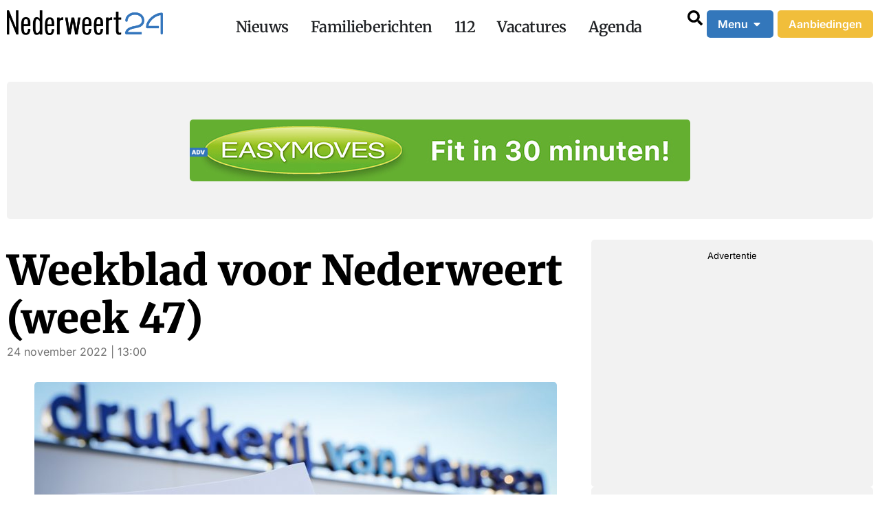

--- FILE ---
content_type: text/html; charset=UTF-8
request_url: https://www.nederweert24.nl/2022/11/24/weekblad-voor-nederweert-week-47-6/
body_size: 49074
content:
<!DOCTYPE html><html lang="nl-NL"><head >	<meta charset="UTF-8" />
	<meta name="viewport" content="width=device-width, initial-scale=1" />
	<meta name='robots' content='index, follow, max-image-preview:large, max-snippet:-1, max-video-preview:-1' />
	<style>img:is([sizes="auto" i], [sizes^="auto," i]) { contain-intrinsic-size: 3000px 1500px }</style>
	
	<!-- This site is optimized with the Yoast SEO Premium plugin v26.7 (Yoast SEO v26.7) - https://yoast.com/wordpress/plugins/seo/ -->
	<title>Weekblad voor Nederweert (week 47) - Nederweert24</title>
	<link rel="canonical" href="https://www.nederweert24.nl/2022/11/24/weekblad-voor-nederweert-week-47-6/" />
	<meta property="og:locale" content="nl_NL" />
	<meta property="og:type" content="article" />
	<meta property="og:title" content="Weekblad voor Nederweert (week 47)" />
	<meta property="og:description" content="Lees elke week het Weekblad voor Nederweert van Drukkerij van Deursen online op Nederweert24. Klik hier om het “Weekblad voor Nederweert” te lezen. Weekblad voor Nederweert Het Weekblad voor Nederweert verschijnt al sinds 1926 en wordt huis-aan-huis verspreid in de totale gemeente Nederweert. Wekelijks brengen zij het gemeentenieuws, verenigingsnieuws, sportnieuws en acties van vrijwilligers en [&hellip;]" />
	<meta property="og:url" content="https://www.nederweert24.nl/2022/11/24/weekblad-voor-nederweert-week-47-6/" />
	<meta property="og:site_name" content="Nederweert24" />
	<meta property="article:publisher" content="https://www.facebook.com/Nederweert24" />
	<meta property="article:published_time" content="2022-11-24T12:00:48+00:00" />
	<meta property="og:image" content="https://www.nederweert24.nl/wp-content/uploads/2021/11/Gemeente-contact-weekblad-drukkerij-van-deursen.jpg" />
	<meta property="og:image:width" content="1920" />
	<meta property="og:image:height" content="1280" />
	<meta property="og:image:type" content="image/jpeg" />
	<meta name="author" content="RedactieA" />
	<meta name="twitter:card" content="summary_large_image" />
	<meta name="twitter:creator" content="@nederweert24" />
	<meta name="twitter:site" content="@nederweert24" />
	<meta name="twitter:label1" content="Geschreven door" />
	<meta name="twitter:data1" content="RedactieA" />
	<meta name="twitter:label2" content="Geschatte leestijd" />
	<meta name="twitter:data2" content="1 minuut" />
	<script type="application/ld+json" class="yoast-schema-graph">{"@context":"https://schema.org","@graph":[{"@type":"NewsArticle","@id":"https://www.nederweert24.nl/2022/11/24/weekblad-voor-nederweert-week-47-6/#article","isPartOf":{"@id":"https://www.nederweert24.nl/2022/11/24/weekblad-voor-nederweert-week-47-6/"},"author":{"name":"RedactieA","@id":"https://www.nederweert24.nl/#/schema/person/970bfd4fec9e3ba6a8942197864c1c44"},"headline":"Weekblad voor Nederweert (week 47)","datePublished":"2022-11-24T12:00:48+00:00","mainEntityOfPage":{"@id":"https://www.nederweert24.nl/2022/11/24/weekblad-voor-nederweert-week-47-6/"},"wordCount":118,"commentCount":0,"publisher":{"@id":"https://www.nederweert24.nl/#organization"},"image":{"@id":"https://www.nederweert24.nl/2022/11/24/weekblad-voor-nederweert-week-47-6/#primaryimage"},"thumbnailUrl":"https://www.nederweert24.nl/wp-content/uploads/2021/11/Gemeente-contact-weekblad-drukkerij-van-deursen.jpg","keywords":["Drukkerij van Deursen","Nederweert","Nieuws","Weekblad"],"articleSection":["Nieuws Archief"],"inLanguage":"nl-NL","potentialAction":[{"@type":"CommentAction","name":"Comment","target":["https://www.nederweert24.nl/2022/11/24/weekblad-voor-nederweert-week-47-6/#respond"]}],"copyrightYear":"2022","copyrightHolder":{"@id":"https://www.nederweert24.nl/#organization"}},{"@type":"WebPage","@id":"https://www.nederweert24.nl/2022/11/24/weekblad-voor-nederweert-week-47-6/","url":"https://www.nederweert24.nl/2022/11/24/weekblad-voor-nederweert-week-47-6/","name":"Weekblad voor Nederweert (week 47) - Nederweert24","isPartOf":{"@id":"https://www.nederweert24.nl/#website"},"primaryImageOfPage":{"@id":"https://www.nederweert24.nl/2022/11/24/weekblad-voor-nederweert-week-47-6/#primaryimage"},"image":{"@id":"https://www.nederweert24.nl/2022/11/24/weekblad-voor-nederweert-week-47-6/#primaryimage"},"thumbnailUrl":"https://www.nederweert24.nl/wp-content/uploads/2021/11/Gemeente-contact-weekblad-drukkerij-van-deursen.jpg","datePublished":"2022-11-24T12:00:48+00:00","breadcrumb":{"@id":"https://www.nederweert24.nl/2022/11/24/weekblad-voor-nederweert-week-47-6/#breadcrumb"},"inLanguage":"nl-NL","potentialAction":[{"@type":"ReadAction","target":["https://www.nederweert24.nl/2022/11/24/weekblad-voor-nederweert-week-47-6/"]}]},{"@type":"ImageObject","inLanguage":"nl-NL","@id":"https://www.nederweert24.nl/2022/11/24/weekblad-voor-nederweert-week-47-6/#primaryimage","url":"https://www.nederweert24.nl/wp-content/uploads/2021/11/Gemeente-contact-weekblad-drukkerij-van-deursen.jpg","contentUrl":"https://www.nederweert24.nl/wp-content/uploads/2021/11/Gemeente-contact-weekblad-drukkerij-van-deursen.jpg","width":1920,"height":1280},{"@type":"BreadcrumbList","@id":"https://www.nederweert24.nl/2022/11/24/weekblad-voor-nederweert-week-47-6/#breadcrumb","itemListElement":[{"@type":"ListItem","position":1,"name":"Home","item":"https://www.nederweert24.nl/"},{"@type":"ListItem","position":2,"name":"Nieuws","item":"https://www.nederweert24.nl/nieuws/"},{"@type":"ListItem","position":3,"name":"Weekblad voor Nederweert (week 47)"}]},{"@type":"WebSite","@id":"https://www.nederweert24.nl/#website","url":"https://www.nederweert24.nl/","name":"Nederweert24","description":"Nieuws van voor en door Nederweert","publisher":{"@id":"https://www.nederweert24.nl/#organization"},"potentialAction":[{"@type":"SearchAction","target":{"@type":"EntryPoint","urlTemplate":"https://www.nederweert24.nl/?s={search_term_string}"},"query-input":{"@type":"PropertyValueSpecification","valueRequired":true,"valueName":"search_term_string"}}],"inLanguage":"nl-NL"},{"@type":"Organization","@id":"https://www.nederweert24.nl/#organization","name":"Nederweert24","alternateName":"N24","url":"https://www.nederweert24.nl/","logo":{"@type":"ImageObject","inLanguage":"nl-NL","@id":"https://www.nederweert24.nl/#/schema/logo/image/","url":"https://www.nederweert24.nl/wp-content/uploads/2024/05/Logo-Nederweert24-696x696-1.jpg","contentUrl":"https://www.nederweert24.nl/wp-content/uploads/2024/05/Logo-Nederweert24-696x696-1.jpg","width":696,"height":696,"caption":"Nederweert24"},"image":{"@id":"https://www.nederweert24.nl/#/schema/logo/image/"},"sameAs":["https://www.facebook.com/Nederweert24","https://x.com/nederweert24"],"description":"Nieuws website Van, voor en door Nederweert","email":"redactie@nederweert24.nl","telephone":"+31 653952650","legalName":"Nederweert24","foundingDate":"2012-06-01","vatID":"NL001799593B20","numberOfEmployees":{"@type":"QuantitativeValue","minValue":"1","maxValue":"10"},"publishingPrinciples":"https://www.nederweert24.nl/colofon/","actionableFeedbackPolicy":"https://www.nederweert24.nl/contact/"},{"@type":"Person","@id":"https://www.nederweert24.nl/#/schema/person/970bfd4fec9e3ba6a8942197864c1c44","name":"RedactieA","url":"https://www.nederweert24.nl/author/anopr/"}]}</script>
	<!-- / Yoast SEO Premium plugin. -->


<link rel="manifest" href="/pwa-manifest.json">
<link rel="apple-touch-icon" sizes="512x512" href="https://www.nederweert24.nl/wp-content/uploads/2024/10/Monochroom_512x512.png">
<link rel="apple-touch-icon-precomposed" sizes="192x192" href="https://www.nederweert24.nl/wp-content/uploads/2024/10/Favicon_192x192.png">
<link rel='dns-prefetch' href='//www.nederweert24.nl' />
<link rel="alternate" type="application/rss+xml" title="Nederweert24 &raquo; feed" href="https://www.nederweert24.nl/feed/" />
<link rel="alternate" type="application/rss+xml" title="Nederweert24 &raquo; reacties feed" href="https://www.nederweert24.nl/comments/feed/" />
<link rel="alternate" type="application/rss+xml" title="Nederweert24 &raquo; Weekblad voor Nederweert (week 47) reacties feed" href="https://www.nederweert24.nl/2022/11/24/weekblad-voor-nederweert-week-47-6/feed/" />
<script type="text/javascript">
/* <![CDATA[ */
window._wpemojiSettings = {"baseUrl":"https:\/\/s.w.org\/images\/core\/emoji\/16.0.1\/72x72\/","ext":".png","svgUrl":"https:\/\/s.w.org\/images\/core\/emoji\/16.0.1\/svg\/","svgExt":".svg","source":{"concatemoji":"https:\/\/www.nederweert24.nl\/wp-includes\/js\/wp-emoji-release.min.js?ver=6.8.3"}};
/*! This file is auto-generated */
!function(s,n){var o,i,e;function c(e){try{var t={supportTests:e,timestamp:(new Date).valueOf()};sessionStorage.setItem(o,JSON.stringify(t))}catch(e){}}function p(e,t,n){e.clearRect(0,0,e.canvas.width,e.canvas.height),e.fillText(t,0,0);var t=new Uint32Array(e.getImageData(0,0,e.canvas.width,e.canvas.height).data),a=(e.clearRect(0,0,e.canvas.width,e.canvas.height),e.fillText(n,0,0),new Uint32Array(e.getImageData(0,0,e.canvas.width,e.canvas.height).data));return t.every(function(e,t){return e===a[t]})}function u(e,t){e.clearRect(0,0,e.canvas.width,e.canvas.height),e.fillText(t,0,0);for(var n=e.getImageData(16,16,1,1),a=0;a<n.data.length;a++)if(0!==n.data[a])return!1;return!0}function f(e,t,n,a){switch(t){case"flag":return n(e,"\ud83c\udff3\ufe0f\u200d\u26a7\ufe0f","\ud83c\udff3\ufe0f\u200b\u26a7\ufe0f")?!1:!n(e,"\ud83c\udde8\ud83c\uddf6","\ud83c\udde8\u200b\ud83c\uddf6")&&!n(e,"\ud83c\udff4\udb40\udc67\udb40\udc62\udb40\udc65\udb40\udc6e\udb40\udc67\udb40\udc7f","\ud83c\udff4\u200b\udb40\udc67\u200b\udb40\udc62\u200b\udb40\udc65\u200b\udb40\udc6e\u200b\udb40\udc67\u200b\udb40\udc7f");case"emoji":return!a(e,"\ud83e\udedf")}return!1}function g(e,t,n,a){var r="undefined"!=typeof WorkerGlobalScope&&self instanceof WorkerGlobalScope?new OffscreenCanvas(300,150):s.createElement("canvas"),o=r.getContext("2d",{willReadFrequently:!0}),i=(o.textBaseline="top",o.font="600 32px Arial",{});return e.forEach(function(e){i[e]=t(o,e,n,a)}),i}function t(e){var t=s.createElement("script");t.src=e,t.defer=!0,s.head.appendChild(t)}"undefined"!=typeof Promise&&(o="wpEmojiSettingsSupports",i=["flag","emoji"],n.supports={everything:!0,everythingExceptFlag:!0},e=new Promise(function(e){s.addEventListener("DOMContentLoaded",e,{once:!0})}),new Promise(function(t){var n=function(){try{var e=JSON.parse(sessionStorage.getItem(o));if("object"==typeof e&&"number"==typeof e.timestamp&&(new Date).valueOf()<e.timestamp+604800&&"object"==typeof e.supportTests)return e.supportTests}catch(e){}return null}();if(!n){if("undefined"!=typeof Worker&&"undefined"!=typeof OffscreenCanvas&&"undefined"!=typeof URL&&URL.createObjectURL&&"undefined"!=typeof Blob)try{var e="postMessage("+g.toString()+"("+[JSON.stringify(i),f.toString(),p.toString(),u.toString()].join(",")+"));",a=new Blob([e],{type:"text/javascript"}),r=new Worker(URL.createObjectURL(a),{name:"wpTestEmojiSupports"});return void(r.onmessage=function(e){c(n=e.data),r.terminate(),t(n)})}catch(e){}c(n=g(i,f,p,u))}t(n)}).then(function(e){for(var t in e)n.supports[t]=e[t],n.supports.everything=n.supports.everything&&n.supports[t],"flag"!==t&&(n.supports.everythingExceptFlag=n.supports.everythingExceptFlag&&n.supports[t]);n.supports.everythingExceptFlag=n.supports.everythingExceptFlag&&!n.supports.flag,n.DOMReady=!1,n.readyCallback=function(){n.DOMReady=!0}}).then(function(){return e}).then(function(){var e;n.supports.everything||(n.readyCallback(),(e=n.source||{}).concatemoji?t(e.concatemoji):e.wpemoji&&e.twemoji&&(t(e.twemoji),t(e.wpemoji)))}))}((window,document),window._wpemojiSettings);
/* ]]> */
</script>
<style id='wp-emoji-styles-inline-css' type='text/css'>

	img.wp-smiley, img.emoji {
		display: inline !important;
		border: none !important;
		box-shadow: none !important;
		height: 1em !important;
		width: 1em !important;
		margin: 0 0.07em !important;
		vertical-align: -0.1em !important;
		background: none !important;
		padding: 0 !important;
	}
</style>
<link rel="preload" href="https://www.nederweert24.nl/wp-includes/css/dist/block-library/style.min.css?ver=6.8.3" as="style" id="wp-block-library" media="all" onload="this.onload=null;this.rel='stylesheet'"><noscript><link rel='stylesheet' id='wp-block-library-css' href='https://www.nederweert24.nl/wp-includes/css/dist/block-library/style.min.css?ver=6.8.3' type='text/css' media='all' />
</noscript><style id='wp-block-library-theme-inline-css' type='text/css'>
.wp-block-audio :where(figcaption){color:#555;font-size:13px;text-align:center}.is-dark-theme .wp-block-audio :where(figcaption){color:#ffffffa6}.wp-block-audio{margin:0 0 1em}.wp-block-code{border:1px solid #ccc;border-radius:4px;font-family:Menlo,Consolas,monaco,monospace;padding:.8em 1em}.wp-block-embed :where(figcaption){color:#555;font-size:13px;text-align:center}.is-dark-theme .wp-block-embed :where(figcaption){color:#ffffffa6}.wp-block-embed{margin:0 0 1em}.blocks-gallery-caption{color:#555;font-size:13px;text-align:center}.is-dark-theme .blocks-gallery-caption{color:#ffffffa6}:root :where(.wp-block-image figcaption){color:#555;font-size:13px;text-align:center}.is-dark-theme :root :where(.wp-block-image figcaption){color:#ffffffa6}.wp-block-image{margin:0 0 1em}.wp-block-pullquote{border-bottom:4px solid;border-top:4px solid;color:currentColor;margin-bottom:1.75em}.wp-block-pullquote cite,.wp-block-pullquote footer,.wp-block-pullquote__citation{color:currentColor;font-size:.8125em;font-style:normal;text-transform:uppercase}.wp-block-quote{border-left:.25em solid;margin:0 0 1.75em;padding-left:1em}.wp-block-quote cite,.wp-block-quote footer{color:currentColor;font-size:.8125em;font-style:normal;position:relative}.wp-block-quote:where(.has-text-align-right){border-left:none;border-right:.25em solid;padding-left:0;padding-right:1em}.wp-block-quote:where(.has-text-align-center){border:none;padding-left:0}.wp-block-quote.is-large,.wp-block-quote.is-style-large,.wp-block-quote:where(.is-style-plain){border:none}.wp-block-search .wp-block-search__label{font-weight:700}.wp-block-search__button{border:1px solid #ccc;padding:.375em .625em}:where(.wp-block-group.has-background){padding:1.25em 2.375em}.wp-block-separator.has-css-opacity{opacity:.4}.wp-block-separator{border:none;border-bottom:2px solid;margin-left:auto;margin-right:auto}.wp-block-separator.has-alpha-channel-opacity{opacity:1}.wp-block-separator:not(.is-style-wide):not(.is-style-dots){width:100px}.wp-block-separator.has-background:not(.is-style-dots){border-bottom:none;height:1px}.wp-block-separator.has-background:not(.is-style-wide):not(.is-style-dots){height:2px}.wp-block-table{margin:0 0 1em}.wp-block-table td,.wp-block-table th{word-break:normal}.wp-block-table :where(figcaption){color:#555;font-size:13px;text-align:center}.is-dark-theme .wp-block-table :where(figcaption){color:#ffffffa6}.wp-block-video :where(figcaption){color:#555;font-size:13px;text-align:center}.is-dark-theme .wp-block-video :where(figcaption){color:#ffffffa6}.wp-block-video{margin:0 0 1em}:root :where(.wp-block-template-part.has-background){margin-bottom:0;margin-top:0;padding:1.25em 2.375em}
</style>
<style id='classic-theme-styles-inline-css' type='text/css'>
/*! This file is auto-generated */
.wp-block-button__link{color:#fff;background-color:#32373c;border-radius:9999px;box-shadow:none;text-decoration:none;padding:calc(.667em + 2px) calc(1.333em + 2px);font-size:1.125em}.wp-block-file__button{background:#32373c;color:#fff;text-decoration:none}
</style>
<style id='global-styles-inline-css' type='text/css'>
:root{--wp--preset--aspect-ratio--square: 1;--wp--preset--aspect-ratio--4-3: 4/3;--wp--preset--aspect-ratio--3-4: 3/4;--wp--preset--aspect-ratio--3-2: 3/2;--wp--preset--aspect-ratio--2-3: 2/3;--wp--preset--aspect-ratio--16-9: 16/9;--wp--preset--aspect-ratio--9-16: 9/16;--wp--preset--color--black: #000000;--wp--preset--color--cyan-bluish-gray: #abb8c3;--wp--preset--color--white: #ffffff;--wp--preset--color--pale-pink: #f78da7;--wp--preset--color--vivid-red: #cf2e2e;--wp--preset--color--luminous-vivid-orange: #ff6900;--wp--preset--color--luminous-vivid-amber: #fcb900;--wp--preset--color--light-green-cyan: #7bdcb5;--wp--preset--color--vivid-green-cyan: #00d084;--wp--preset--color--pale-cyan-blue: #8ed1fc;--wp--preset--color--vivid-cyan-blue: #0693e3;--wp--preset--color--vivid-purple: #9b51e0;--wp--preset--gradient--vivid-cyan-blue-to-vivid-purple: linear-gradient(135deg,rgba(6,147,227,1) 0%,rgb(155,81,224) 100%);--wp--preset--gradient--light-green-cyan-to-vivid-green-cyan: linear-gradient(135deg,rgb(122,220,180) 0%,rgb(0,208,130) 100%);--wp--preset--gradient--luminous-vivid-amber-to-luminous-vivid-orange: linear-gradient(135deg,rgba(252,185,0,1) 0%,rgba(255,105,0,1) 100%);--wp--preset--gradient--luminous-vivid-orange-to-vivid-red: linear-gradient(135deg,rgba(255,105,0,1) 0%,rgb(207,46,46) 100%);--wp--preset--gradient--very-light-gray-to-cyan-bluish-gray: linear-gradient(135deg,rgb(238,238,238) 0%,rgb(169,184,195) 100%);--wp--preset--gradient--cool-to-warm-spectrum: linear-gradient(135deg,rgb(74,234,220) 0%,rgb(151,120,209) 20%,rgb(207,42,186) 40%,rgb(238,44,130) 60%,rgb(251,105,98) 80%,rgb(254,248,76) 100%);--wp--preset--gradient--blush-light-purple: linear-gradient(135deg,rgb(255,206,236) 0%,rgb(152,150,240) 100%);--wp--preset--gradient--blush-bordeaux: linear-gradient(135deg,rgb(254,205,165) 0%,rgb(254,45,45) 50%,rgb(107,0,62) 100%);--wp--preset--gradient--luminous-dusk: linear-gradient(135deg,rgb(255,203,112) 0%,rgb(199,81,192) 50%,rgb(65,88,208) 100%);--wp--preset--gradient--pale-ocean: linear-gradient(135deg,rgb(255,245,203) 0%,rgb(182,227,212) 50%,rgb(51,167,181) 100%);--wp--preset--gradient--electric-grass: linear-gradient(135deg,rgb(202,248,128) 0%,rgb(113,206,126) 100%);--wp--preset--gradient--midnight: linear-gradient(135deg,rgb(2,3,129) 0%,rgb(40,116,252) 100%);--wp--preset--font-size--small: 13px;--wp--preset--font-size--medium: 20px;--wp--preset--font-size--large: 36px;--wp--preset--font-size--x-large: 42px;--wp--preset--spacing--20: 0.44rem;--wp--preset--spacing--30: 0.67rem;--wp--preset--spacing--40: 1rem;--wp--preset--spacing--50: 1.5rem;--wp--preset--spacing--60: 2.25rem;--wp--preset--spacing--70: 3.38rem;--wp--preset--spacing--80: 5.06rem;--wp--preset--shadow--natural: 6px 6px 9px rgba(0, 0, 0, 0.2);--wp--preset--shadow--deep: 12px 12px 50px rgba(0, 0, 0, 0.4);--wp--preset--shadow--sharp: 6px 6px 0px rgba(0, 0, 0, 0.2);--wp--preset--shadow--outlined: 6px 6px 0px -3px rgba(255, 255, 255, 1), 6px 6px rgba(0, 0, 0, 1);--wp--preset--shadow--crisp: 6px 6px 0px rgba(0, 0, 0, 1);}:where(.is-layout-flex){gap: 0.5em;}:where(.is-layout-grid){gap: 0.5em;}body .is-layout-flex{display: flex;}.is-layout-flex{flex-wrap: wrap;align-items: center;}.is-layout-flex > :is(*, div){margin: 0;}body .is-layout-grid{display: grid;}.is-layout-grid > :is(*, div){margin: 0;}:where(.wp-block-columns.is-layout-flex){gap: 2em;}:where(.wp-block-columns.is-layout-grid){gap: 2em;}:where(.wp-block-post-template.is-layout-flex){gap: 1.25em;}:where(.wp-block-post-template.is-layout-grid){gap: 1.25em;}.has-black-color{color: var(--wp--preset--color--black) !important;}.has-cyan-bluish-gray-color{color: var(--wp--preset--color--cyan-bluish-gray) !important;}.has-white-color{color: var(--wp--preset--color--white) !important;}.has-pale-pink-color{color: var(--wp--preset--color--pale-pink) !important;}.has-vivid-red-color{color: var(--wp--preset--color--vivid-red) !important;}.has-luminous-vivid-orange-color{color: var(--wp--preset--color--luminous-vivid-orange) !important;}.has-luminous-vivid-amber-color{color: var(--wp--preset--color--luminous-vivid-amber) !important;}.has-light-green-cyan-color{color: var(--wp--preset--color--light-green-cyan) !important;}.has-vivid-green-cyan-color{color: var(--wp--preset--color--vivid-green-cyan) !important;}.has-pale-cyan-blue-color{color: var(--wp--preset--color--pale-cyan-blue) !important;}.has-vivid-cyan-blue-color{color: var(--wp--preset--color--vivid-cyan-blue) !important;}.has-vivid-purple-color{color: var(--wp--preset--color--vivid-purple) !important;}.has-black-background-color{background-color: var(--wp--preset--color--black) !important;}.has-cyan-bluish-gray-background-color{background-color: var(--wp--preset--color--cyan-bluish-gray) !important;}.has-white-background-color{background-color: var(--wp--preset--color--white) !important;}.has-pale-pink-background-color{background-color: var(--wp--preset--color--pale-pink) !important;}.has-vivid-red-background-color{background-color: var(--wp--preset--color--vivid-red) !important;}.has-luminous-vivid-orange-background-color{background-color: var(--wp--preset--color--luminous-vivid-orange) !important;}.has-luminous-vivid-amber-background-color{background-color: var(--wp--preset--color--luminous-vivid-amber) !important;}.has-light-green-cyan-background-color{background-color: var(--wp--preset--color--light-green-cyan) !important;}.has-vivid-green-cyan-background-color{background-color: var(--wp--preset--color--vivid-green-cyan) !important;}.has-pale-cyan-blue-background-color{background-color: var(--wp--preset--color--pale-cyan-blue) !important;}.has-vivid-cyan-blue-background-color{background-color: var(--wp--preset--color--vivid-cyan-blue) !important;}.has-vivid-purple-background-color{background-color: var(--wp--preset--color--vivid-purple) !important;}.has-black-border-color{border-color: var(--wp--preset--color--black) !important;}.has-cyan-bluish-gray-border-color{border-color: var(--wp--preset--color--cyan-bluish-gray) !important;}.has-white-border-color{border-color: var(--wp--preset--color--white) !important;}.has-pale-pink-border-color{border-color: var(--wp--preset--color--pale-pink) !important;}.has-vivid-red-border-color{border-color: var(--wp--preset--color--vivid-red) !important;}.has-luminous-vivid-orange-border-color{border-color: var(--wp--preset--color--luminous-vivid-orange) !important;}.has-luminous-vivid-amber-border-color{border-color: var(--wp--preset--color--luminous-vivid-amber) !important;}.has-light-green-cyan-border-color{border-color: var(--wp--preset--color--light-green-cyan) !important;}.has-vivid-green-cyan-border-color{border-color: var(--wp--preset--color--vivid-green-cyan) !important;}.has-pale-cyan-blue-border-color{border-color: var(--wp--preset--color--pale-cyan-blue) !important;}.has-vivid-cyan-blue-border-color{border-color: var(--wp--preset--color--vivid-cyan-blue) !important;}.has-vivid-purple-border-color{border-color: var(--wp--preset--color--vivid-purple) !important;}.has-vivid-cyan-blue-to-vivid-purple-gradient-background{background: var(--wp--preset--gradient--vivid-cyan-blue-to-vivid-purple) !important;}.has-light-green-cyan-to-vivid-green-cyan-gradient-background{background: var(--wp--preset--gradient--light-green-cyan-to-vivid-green-cyan) !important;}.has-luminous-vivid-amber-to-luminous-vivid-orange-gradient-background{background: var(--wp--preset--gradient--luminous-vivid-amber-to-luminous-vivid-orange) !important;}.has-luminous-vivid-orange-to-vivid-red-gradient-background{background: var(--wp--preset--gradient--luminous-vivid-orange-to-vivid-red) !important;}.has-very-light-gray-to-cyan-bluish-gray-gradient-background{background: var(--wp--preset--gradient--very-light-gray-to-cyan-bluish-gray) !important;}.has-cool-to-warm-spectrum-gradient-background{background: var(--wp--preset--gradient--cool-to-warm-spectrum) !important;}.has-blush-light-purple-gradient-background{background: var(--wp--preset--gradient--blush-light-purple) !important;}.has-blush-bordeaux-gradient-background{background: var(--wp--preset--gradient--blush-bordeaux) !important;}.has-luminous-dusk-gradient-background{background: var(--wp--preset--gradient--luminous-dusk) !important;}.has-pale-ocean-gradient-background{background: var(--wp--preset--gradient--pale-ocean) !important;}.has-electric-grass-gradient-background{background: var(--wp--preset--gradient--electric-grass) !important;}.has-midnight-gradient-background{background: var(--wp--preset--gradient--midnight) !important;}.has-small-font-size{font-size: var(--wp--preset--font-size--small) !important;}.has-medium-font-size{font-size: var(--wp--preset--font-size--medium) !important;}.has-large-font-size{font-size: var(--wp--preset--font-size--large) !important;}.has-x-large-font-size{font-size: var(--wp--preset--font-size--x-large) !important;}
:where(.wp-block-post-template.is-layout-flex){gap: 1.25em;}:where(.wp-block-post-template.is-layout-grid){gap: 1.25em;}
:where(.wp-block-columns.is-layout-flex){gap: 2em;}:where(.wp-block-columns.is-layout-grid){gap: 2em;}
:root :where(.wp-block-pullquote){font-size: 1.5em;line-height: 1.6;}
</style>
<link rel='stylesheet' id='leaflet-css-css' href='https://www.nederweert24.nl/wp-content/plugins/meow-lightbox/app/style.min.css?ver=1768398308' type='text/css' media='all' />
<link rel='stylesheet' id='wp-job-manager-job-listings-css' href='https://www.nederweert24.nl/wp-content/plugins/wp-job-manager/assets/dist/css/job-listings.css?ver=598383a28ac5f9f156e4' type='text/css' media='all' />
<link rel='stylesheet' id='jupiterx-popups-animation-css' href='https://www.nederweert24.nl/wp-content/plugins/jupiterx-core/includes/extensions/raven/assets/lib/animate/animate.min.css?ver=4.6.9' type='text/css' media='all' />
<link rel='stylesheet' id='jupiterx-css' href='https://www.nederweert24.nl/wp-content/themes/jupiterx/lib/assets/dist/css/frontend.min.css?ver=4.6.9' type='text/css' media='all' />
<link rel='stylesheet' id='jupiterx-elements-dynamic-styles-css' href='https://www.nederweert24.nl/wp-content/uploads/jupiterx/compiler/jupiterx-elements-dynamic-styles/style.css?ver=7e211ad' type='text/css' media='all' />
<link rel='stylesheet' id='elementor-frontend-css' href='https://www.nederweert24.nl/wp-content/uploads/elementor/css/custom-frontend.min.css?ver=1769644314' type='text/css' media='all' />
<link rel='stylesheet' id='widget-image-css' href='https://www.nederweert24.nl/wp-content/plugins/elementor/assets/css/widget-image.min.css?ver=3.31.2' type='text/css' media='all' />
<link rel='stylesheet' id='widget-mega-menu-css' href='https://www.nederweert24.nl/wp-content/uploads/elementor/css/custom-pro-widget-mega-menu.min.css?ver=1769644314' type='text/css' media='all' />
<link rel='stylesheet' id='widget-icon-box-css' href='https://www.nederweert24.nl/wp-content/uploads/elementor/css/custom-widget-icon-box.min.css?ver=1769644314' type='text/css' media='all' />
<link rel='stylesheet' id='e-animation-grow-css' href='https://www.nederweert24.nl/wp-content/plugins/elementor/assets/lib/animations/styles/e-animation-grow.min.css?ver=3.31.2' type='text/css' media='all' />
<link rel='stylesheet' id='e-animation-fadeIn-css' href='https://www.nederweert24.nl/wp-content/plugins/elementor/assets/lib/animations/styles/fadeIn.min.css?ver=3.31.2' type='text/css' media='all' />
<link rel='stylesheet' id='widget-loop-common-css' href='https://www.nederweert24.nl/wp-content/plugins/elementor-pro/assets/css/widget-loop-common.min.css?ver=3.31.2' type='text/css' media='all' />
<link rel='stylesheet' id='widget-loop-grid-css' href='https://www.nederweert24.nl/wp-content/uploads/elementor/css/custom-pro-widget-loop-grid.min.css?ver=1769644314' type='text/css' media='all' />
<link rel='stylesheet' id='e-animation-shrink-css' href='https://www.nederweert24.nl/wp-content/plugins/elementor/assets/lib/animations/styles/e-animation-shrink.min.css?ver=3.31.2' type='text/css' media='all' />
<link rel='stylesheet' id='e-animation-pulse-css' href='https://www.nederweert24.nl/wp-content/plugins/elementor/assets/lib/animations/styles/e-animation-pulse.min.css?ver=3.31.2' type='text/css' media='all' />
<link rel='stylesheet' id='e-animation-pop-css' href='https://www.nederweert24.nl/wp-content/plugins/elementor/assets/lib/animations/styles/e-animation-pop.min.css?ver=3.31.2' type='text/css' media='all' />
<link rel='stylesheet' id='e-animation-grow-rotate-css' href='https://www.nederweert24.nl/wp-content/plugins/elementor/assets/lib/animations/styles/e-animation-grow-rotate.min.css?ver=3.31.2' type='text/css' media='all' />
<link rel='stylesheet' id='e-animation-wobble-skew-css' href='https://www.nederweert24.nl/wp-content/plugins/elementor/assets/lib/animations/styles/e-animation-wobble-skew.min.css?ver=3.31.2' type='text/css' media='all' />
<link rel='stylesheet' id='e-animation-buzz-out-css' href='https://www.nederweert24.nl/wp-content/plugins/elementor/assets/lib/animations/styles/e-animation-buzz-out.min.css?ver=3.31.2' type='text/css' media='all' />
<link rel='stylesheet' id='e-sticky-css' href='https://www.nederweert24.nl/wp-content/plugins/elementor-pro/assets/css/modules/sticky.min.css?ver=3.31.2' type='text/css' media='all' />
<link rel='stylesheet' id='widget-divider-css' href='https://www.nederweert24.nl/wp-content/plugins/elementor/assets/css/widget-divider.min.css?ver=3.31.2' type='text/css' media='all' />
<link rel='stylesheet' id='widget-heading-css' href='https://www.nederweert24.nl/wp-content/plugins/elementor/assets/css/widget-heading.min.css?ver=3.31.2' type='text/css' media='all' />
<link rel='stylesheet' id='font-awesome-css' href='https://www.nederweert24.nl/wp-content/plugins/elementor/assets/lib/font-awesome/css/font-awesome.min.css?ver=4.7.0' type='text/css' media='all' />
<link rel='stylesheet' id='jupiterx-core-raven-frontend-css' href='https://www.nederweert24.nl/wp-content/plugins/jupiterx-core/includes/extensions/raven/assets/css/frontend.min.css?ver=6.8.3' type='text/css' media='all' />
<link rel='stylesheet' id='elementor-post-7-css' href='https://www.nederweert24.nl/wp-content/uploads/elementor/css/post-7.css?ver=1769644308' type='text/css' media='all' />
<link rel='stylesheet' id='flatpickr-css' href='https://www.nederweert24.nl/wp-content/plugins/elementor/assets/lib/flatpickr/flatpickr.min.css?ver=4.6.13' type='text/css' media='all' />
<link rel='stylesheet' id='elementor-post-10-css' href='https://www.nederweert24.nl/wp-content/uploads/elementor/css/post-10.css?ver=1769644309' type='text/css' media='all' />
<link rel='stylesheet' id='elementor-post-16-css' href='https://www.nederweert24.nl/wp-content/uploads/elementor/css/post-16.css?ver=1769644309' type='text/css' media='all' />
<link rel='stylesheet' id='elementor-post-613577-css' href='https://www.nederweert24.nl/wp-content/uploads/elementor/css/post-613577.css?ver=1769644309' type='text/css' media='all' />
<link rel='stylesheet' id='fluentform-elementor-widget-css' href='https://www.nederweert24.nl/wp-content/plugins/fluentform/assets/css/fluent-forms-elementor-widget.css?ver=6.1.12' type='text/css' media='all' />
<link rel='stylesheet' id='font-awesome-5-all-css' href='https://www.nederweert24.nl/wp-content/plugins/elementor/assets/lib/font-awesome/css/all.min.css?ver=3.31.2' type='text/css' media='all' />
<link rel='stylesheet' id='font-awesome-4-shim-css' href='https://www.nederweert24.nl/wp-content/plugins/elementor/assets/lib/font-awesome/css/v4-shims.min.css?ver=3.31.2' type='text/css' media='all' />
<link rel='stylesheet' id='pwaforwp-style-css' href='https://www.nederweert24.nl/wp-content/plugins/pwa-for-wp/assets/css/pwaforwp-main.min.css?ver=1.7.82' type='text/css' media='all' />
<link rel='stylesheet' id='elementor-gf-local-inter-css' href='https://www.nederweert24.nl/wp-content/uploads/elementor/google-fonts/css/inter.css?ver=1747036449' type='text/css' media='all' />
<link rel='stylesheet' id='elementor-gf-local-merriweather-css' href='https://www.nederweert24.nl/wp-content/uploads/elementor/google-fonts/css/merriweather.css?ver=1747036437' type='text/css' media='all' />
<link rel='stylesheet' id='elementor-gf-local-gloriahallelujah-css' href='https://www.nederweert24.nl/wp-content/uploads/elementor/google-fonts/css/gloriahallelujah.css?ver=1747036437' type='text/css' media='all' />
<link rel='stylesheet' id='elementor-gf-local-opensans-css' href='https://www.nederweert24.nl/wp-content/uploads/elementor/google-fonts/css/opensans.css?ver=1747036441' type='text/css' media='all' />
<link rel='stylesheet' id='elementor-gf-local-sourcesanspro-css' href='https://www.nederweert24.nl/wp-content/uploads/elementor/google-fonts/css/sourcesanspro.css?ver=1747036452' type='text/css' media='all' />
<script type="text/javascript" src="https://www.nederweert24.nl/wp-includes/js/dist/hooks.min.js?ver=4d63a3d491d11ffd8ac6" id="wp-hooks-js"></script>
<script type="text/javascript" src="https://www.nederweert24.nl/wp-includes/js/dist/i18n.min.js?ver=5e580eb46a90c2b997e6" id="wp-i18n-js"></script>
<script type="text/javascript" id="wp-i18n-js-after">
/* <![CDATA[ */
wp.i18n.setLocaleData( { 'text direction\u0004ltr': [ 'ltr' ] } );
/* ]]> */
</script>
<script type="text/javascript" id="mwl-build-js-js-extra">
/* <![CDATA[ */
var mwl_settings = {"api_url":"https:\/\/www.nederweert24.nl\/wp-json\/meow-lightbox\/v1\/","rest_nonce":"8b0a6d72d7","plugin_url":"https:\/\/www.nederweert24.nl\/wp-content\/plugins\/meow-lightbox\/app\/","version":"1768398308","settings":{"rtf_slider_fix":false,"engine":"default","backdrop_opacity":"100","theme":"dark-glass","flat_orientation":"below","orientation":"auto","selector":".entry-content, .gallery, .mgl-gallery, .wp-block-gallery,  .wp-block-image, .my-approved-gallery a.mwl-lightbox, .n24-filterpage, .n24-fotoactie-grid","selector_ahead":false,"deep_linking":false,"deep_linking_slug":"mwl","rendering_delay":300,"skip_dynamic_fetch":false,"include_orphans":false,"js_logs":false,"social_sharing":false,"social_sharing_facebook":true,"social_sharing_twitter":true,"social_sharing_pinterest":true,"separate_galleries":false,"disable_arrows_on_mobile":false,"animation_toggle":"none","animation_speed":"normal","low_res_placeholder":true,"wordpress_big_image":false,"right_click_protection":true,"magnification":true,"full_screen":true,"anti_selector":".blog, .archive, .emoji, .attachment-post-image, .no-lightbox, .gallery a","preloading":false,"download_link":false,"caption_source":"caption","caption_ellipsis":false,"exif":{"title":false,"caption":false,"camera":false,"lens":false,"date":false,"date_timezone":false,"shutter_speed":false,"aperture":false,"focal_length":false,"copyright":false,"author":false,"iso":false,"keywords":false,"metadata_toggle":false,"metadata_toggle_start_hidden":false},"slideshow":{"enabled":false,"timer":3000},"map":{"enabled":false}}};
/* ]]> */
</script>
<script type="text/javascript" src="https://www.nederweert24.nl/wp-content/plugins/meow-lightbox/app/lightbox.js?ver=1768398308" id="mwl-build-js-js"></script>
<script type="text/javascript" src="https://www.nederweert24.nl/wp-includes/js/jquery/jquery.min.js?ver=3.7.1" id="jquery-core-js"></script>
<script type="text/javascript" src="https://www.nederweert24.nl/wp-includes/js/jquery/jquery-migrate.min.js?ver=3.4.1" id="jquery-migrate-js"></script>
<script type="text/javascript" src="https://www.nederweert24.nl/wp-content/themes/jupiterx/lib/assets/dist/js/utils.min.js?ver=4.6.9" id="jupiterx-utils-js"></script>
<script type="text/javascript" src="https://www.nederweert24.nl/wp-content/plugins/elementor/assets/lib/font-awesome/js/v4-shims.min.js?ver=3.31.2" id="font-awesome-4-shim-js"></script>
<link rel="https://api.w.org/" href="https://www.nederweert24.nl/wp-json/" /><link rel="alternate" title="JSON" type="application/json" href="https://www.nederweert24.nl/wp-json/wp/v2/posts/313941" /><link rel="EditURI" type="application/rsd+xml" title="RSD" href="https://www.nederweert24.nl/xmlrpc.php?rsd" />
<meta name="generator" content="WordPress 6.8.3" />
<link rel='shortlink' href='https://www.nederweert24.nl/?p=313941' />
<link rel="alternate" title="oEmbed (JSON)" type="application/json+oembed" href="https://www.nederweert24.nl/wp-json/oembed/1.0/embed?url=https%3A%2F%2Fwww.nederweert24.nl%2F2022%2F11%2F24%2Fweekblad-voor-nederweert-week-47-6%2F" />
<link rel="alternate" title="oEmbed (XML)" type="text/xml+oembed" href="https://www.nederweert24.nl/wp-json/oembed/1.0/embed?url=https%3A%2F%2Fwww.nederweert24.nl%2F2022%2F11%2F24%2Fweekblad-voor-nederweert-week-47-6%2F&#038;format=xml" />

<!-- This site is using AdRotate Professional v5.19.1 to display their advertisements - https://ajdg.solutions/ -->
<!-- AdRotate CSS -->
<style type="text/css" media="screen">
	.g { margin:0px; padding:0px; overflow:hidden; line-height:1; zoom:1; }
	.g img { height:auto; }
	.g-col { position:relative; float:left; }
	.g-col:first-child { margin-left: 0; }
	.g-col:last-child { margin-right: 0; }
	.g-wall { display:block; position:fixed; left:0; top:0; width:100%; height:100%; z-index:-1; }
	.woocommerce-page .g, .bbpress-wrapper .g { margin: 20px auto; clear:both; }
	.g-7 { margin:0px 0px 0px 0px; width:100%; max-width:728px; height:100%; max-height:90px; }
	@media only screen and (max-width: 480px) {
		.g-col, .g-dyn, .g-single { width:100%; margin-left:0; margin-right:0; }
		.woocommerce-page .g, .bbpress-wrapper .g { margin: 10px auto; }
	}
</style>
<!-- /AdRotate CSS -->

  <script src="https://cdn.onesignal.com/sdks/web/v16/OneSignalSDK.page.js" defer></script>
  <script>
          window.OneSignalDeferred = window.OneSignalDeferred || [];
          OneSignalDeferred.push(async function(OneSignal) {
            await OneSignal.init({
              appId: "88b33edf-2b4c-4015-a522-5204a42d880b",
              serviceWorkerOverrideForTypical: true,
              path: "https://www.nederweert24.nl/wp-content/plugins/onesignal-free-web-push-notifications/sdk_files/",
              serviceWorkerParam: { scope: "/wp-content/plugins/onesignal-free-web-push-notifications/sdk_files/push/onesignal/" },
              serviceWorkerPath: "OneSignalSDKWorker.js",
            });
          });

          // Unregister the legacy OneSignal service worker to prevent scope conflicts
          if (navigator.serviceWorker) {
            navigator.serviceWorker.getRegistrations().then((registrations) => {
              // Iterate through all registered service workers
              registrations.forEach((registration) => {
                // Check the script URL to identify the specific service worker
                if (registration.active && registration.active.scriptURL.includes('OneSignalSDKWorker.js.php')) {
                  // Unregister the service worker
                  registration.unregister().then((success) => {
                    if (success) {
                      console.log('OneSignalSW: Successfully unregistered:', registration.active.scriptURL);
                    } else {
                      console.log('OneSignalSW: Failed to unregister:', registration.active.scriptURL);
                    }
                  });
                }
              });
            }).catch((error) => {
              console.error('Error fetching service worker registrations:', error);
            });
        }
        </script>
<meta name="generator" content="Elementor 3.31.2; features: e_font_icon_svg, additional_custom_breakpoints, e_element_cache; settings: css_print_method-external, google_font-enabled, font_display-auto">
<script>jQuery(document).ready(function($) {
    var loaderTimeout;

    // Detecteer wanneer de gebruiker de pagina verlaat
    $(window).on('beforeunload', function() {
        // Stel een timer in om na 3 seconden de overlay en loader te tonen
        loaderTimeout = setTimeout(function() {
            $('#search-overlay').show(); // Toon de overlay
            $('#loader').show(); // Toon de loader
        }, 2000); // 3000ms = 3 seconden
    });

    // Verberg de overlay en loader zodra de pagina volledig is geladen (voor snelle pagina's)
    $(window).on('load', function() {
        clearTimeout(loaderTimeout); // Annuleer de timer als de nieuwe pagina binnen 3 seconden laadt
        $('#search-overlay').hide(); // Verberg de overlay
        $('#loader').hide(); // Verberg de loader
    });
});
</script><script>jQuery(document).ready(function($) {
    var searchField = '#raven-search-form-input';

    $(searchField).on('keydown', function(event) {
        if (event.key === 'Enter') {
            event.preventDefault();
            $('#search-overlay').show(); // Toon de overlay
            $('#loader').show();  // Toon de loader

            $(this).closest('form').submit();
        }
    });

    $(window).on('load', function() {
        $('#search-overlay').hide(); // Verberg de overlay
        $('#loader').hide();  // Verberg de loader
    });
});
</script><script type="text/javascript"> 
jQuery(document).ready(function() { jQuery('#go-back').on('click', function() { 
window.history.go(-1); 
return false; }); 
}); </script> 
<!-- Google tag (gtag.js) --> <script async src="https://www.googletagmanager.com/gtag/js?id=G-Z320YSNFBN"></script> <script> window.dataLayer = window.dataLayer || []; function gtag(){dataLayer.push(arguments);} gtag('js', new Date()); gtag('config', 'G-Z320YSNFBN'); </script>		<link rel="pingback" href="https://www.nederweert24.nl/xmlrpc.php">
					<meta name="theme-color" content="#FFFFFF">
			<link rel="icon" href="https://www.nederweert24.nl/wp-content/uploads/2024/09/cropped-Favicon_Nederweert24_512_512_-100x100.jpg" sizes="32x32" />
<link rel="icon" href="https://www.nederweert24.nl/wp-content/uploads/2024/09/cropped-Favicon_Nederweert24_512_512_-300x300.jpg" sizes="192x192" />
<meta name="msapplication-TileImage" content="https://www.nederweert24.nl/wp-content/uploads/2024/09/cropped-Favicon_Nederweert24_512_512_-300x300.jpg" />
<meta name="pwaforwp" content="wordpress-plugin"/>
        <meta name="theme-color" content="rgb(51,119,187)">
        <meta name="apple-mobile-web-app-title" content="Nederweert24">
        <meta name="application-name" content="Nederweert24">
        <meta name="apple-mobile-web-app-capable" content="yes">
        <meta name="apple-mobile-web-app-status-bar-style" content="default">
        <meta name="mobile-web-app-capable" content="yes">
        <meta name="apple-touch-fullscreen" content="yes">
<link rel="apple-touch-icon" sizes="192x192" href="https://www.nederweert24.nl/wp-content/uploads/2024/10/Favicon_192x192.png">
<link rel="apple-touch-icon" sizes="512x512" href="https://www.nederweert24.nl/wp-content/uploads/2024/10/Monochroom_512x512.png">
<link rel="apple-touch-startup-image" media="screen and (device-width: 320px) and (device-height: 568px) and (-webkit-device-pixel-ratio: 2) and (orientation: landscape)" href="https://www.nederweert24.nl/wp-content/uploads/pwa-splash-screen/splashscreens/icon_1136x640.png"/>
<link rel="apple-touch-startup-image" media="screen and (device-width: 320px) and (device-height: 568px) and (-webkit-device-pixel-ratio: 2) and (orientation: portrait)" href="https://www.nederweert24.nl/wp-content/uploads/pwa-splash-screen/splashscreens/icon_640x1136.png"/>
<link rel="apple-touch-startup-image" media="screen and (device-width: 414px) and (device-height: 896px) and (-webkit-device-pixel-ratio: 3) and (orientation: landscape)" href="https://www.nederweert24.nl/wp-content/uploads/pwa-splash-screen/splashscreens/icon_2688x1242.png"/>
<link rel="apple-touch-startup-image" media="screen and (device-width: 414px) and (device-height: 896px) and (-webkit-device-pixel-ratio: 2) and (orientation: landscape)" href="https://www.nederweert24.nl/wp-content/uploads/pwa-splash-screen/splashscreens/icon_1792x828.png"/>
<link rel="apple-touch-startup-image" media="screen and (device-width: 375px) and (device-height: 812px) and (-webkit-device-pixel-ratio: 3) and (orientation: portrait)" href="https://www.nederweert24.nl/wp-content/uploads/pwa-splash-screen/splashscreens/icon_1125x2436.png"/>
<link rel="apple-touch-startup-image" media="screen and (device-width: 414px) and (device-height: 896px) and (-webkit-device-pixel-ratio: 2) and (orientation: portrait)" href="https://www.nederweert24.nl/wp-content/uploads/pwa-splash-screen/splashscreens/icon_828x1792.png"/>
<link rel="apple-touch-startup-image" media="screen and (device-width: 375px) and (device-height: 812px) and (-webkit-device-pixel-ratio: 3) and (orientation: landscape)" href="https://www.nederweert24.nl/wp-content/uploads/pwa-splash-screen/splashscreens/icon_2436x1125.png"/>
<link rel="apple-touch-startup-image" media="screen and (device-width: 414px) and (device-height: 736px) and (-webkit-device-pixel-ratio: 3) and (orientation: portrait)" href="https://www.nederweert24.nl/wp-content/uploads/pwa-splash-screen/splashscreens/icon_1242x2208.png"/>
<link rel="apple-touch-startup-image" media="screen and (device-width: 414px) and (device-height: 736px) and (-webkit-device-pixel-ratio: 3) and (orientation: landscape)" href="https://www.nederweert24.nl/wp-content/uploads/pwa-splash-screen/splashscreens/icon_2208x1242.png"/>
<link rel="apple-touch-startup-image" media="screen and (device-width: 375px) and (device-height: 667px) and (-webkit-device-pixel-ratio: 2) and (orientation: landscape)" href="https://www.nederweert24.nl/wp-content/uploads/pwa-splash-screen/splashscreens/icon_1334x750.png"/>
<link rel="apple-touch-startup-image" media="screen and (device-width: 375px) and (device-height: 667px) and (-webkit-device-pixel-ratio: 2) and (orientation: portrait)" href="https://www.nederweert24.nl/wp-content/uploads/pwa-splash-screen/splashscreens/icon_750x1334.png"/>
<link rel="apple-touch-startup-image" media="screen and (device-width: 1024px) and (device-height: 1366px) and (-webkit-device-pixel-ratio: 2) and (orientation: landscape)" href="https://www.nederweert24.nl/wp-content/uploads/pwa-splash-screen/splashscreens/icon_2732x2048.png"/>
<link rel="apple-touch-startup-image" media="screen and (device-width: 1024px) and (device-height: 1366px) and (-webkit-device-pixel-ratio: 2) and (orientation: portrait)" href="https://www.nederweert24.nl/wp-content/uploads/pwa-splash-screen/splashscreens/icon_2048x2732.png"/>
<link rel="apple-touch-startup-image" media="screen and (device-width: 834px) and (device-height: 1194px) and (-webkit-device-pixel-ratio: 2) and (orientation: landscape)" href="https://www.nederweert24.nl/wp-content/uploads/pwa-splash-screen/splashscreens/icon_2388x1668.png"/>
<link rel="apple-touch-startup-image" media="screen and (device-width: 834px) and (device-height: 1194px) and (-webkit-device-pixel-ratio: 2) and (orientation: portrait)" href="https://www.nederweert24.nl/wp-content/uploads/pwa-splash-screen/splashscreens/icon_1668x2388.png"/>
<link rel="apple-touch-startup-image" media="screen and (device-width: 834px) and (device-height: 1112px) and (-webkit-device-pixel-ratio: 2) and (orientation: landscape)" href="https://www.nederweert24.nl/wp-content/uploads/pwa-splash-screen/splashscreens/icon_2224x1668.png"/>
<link rel="apple-touch-startup-image" media="screen and (device-width: 414px) and (device-height: 896px) and (-webkit-device-pixel-ratio: 3) and (orientation: portrait)" href="https://www.nederweert24.nl/wp-content/uploads/pwa-splash-screen/splashscreens/icon_1242x2688.png"/>
<link rel="apple-touch-startup-image" media="screen and (device-width: 834px) and (device-height: 1112px) and (-webkit-device-pixel-ratio: 2) and (orientation: portrait)" href="https://www.nederweert24.nl/wp-content/uploads/pwa-splash-screen/splashscreens/icon_1668x2224.png"/>
<link rel="apple-touch-startup-image" media="screen and (device-width: 768px) and (device-height: 1024px) and (-webkit-device-pixel-ratio: 2) and (orientation: portrait)" href="https://www.nederweert24.nl/wp-content/uploads/pwa-splash-screen/splashscreens/icon_1536x2048.png"/>
<link rel="apple-touch-startup-image" media="screen and (device-width: 768px) and (device-height: 1024px) and (-webkit-device-pixel-ratio: 2) and (orientation: landscape)" href="https://www.nederweert24.nl/wp-content/uploads/pwa-splash-screen/splashscreens/icon_2048x1536.png"/>
<link rel="apple-touch-startup-image" media="screen and (device-width: 390px) and (device-height: 844px) and (-webkit-device-pixel-ratio: 3) and (orientation: portrait)" href="https://www.nederweert24.nl/wp-content/uploads/pwa-splash-screen/splashscreens/icon_1170x2532.png"/>
<link rel="apple-touch-startup-image" media="screen and (device-width: 844px) and (device-height: 390px) and (-webkit-device-pixel-ratio: 3) and (orientation: landscape)" href="https://www.nederweert24.nl/wp-content/uploads/pwa-splash-screen/splashscreens/icon_2532x1170.png"/>
<link rel="apple-touch-startup-image" media="screen and (device-width: 926px) and (device-height: 428px) and (-webkit-device-pixel-ratio: 3) and (orientation: landscape)" href="https://www.nederweert24.nl/wp-content/uploads/pwa-splash-screen/splashscreens/icon_2778x1284.png"/>
<link rel="apple-touch-startup-image" media="screen and (device-width: 428px) and (device-height: 926px) and (-webkit-device-pixel-ratio: 3) and (orientation: portrait)" href="https://www.nederweert24.nl/wp-content/uploads/pwa-splash-screen/splashscreens/icon_2532x1170.png"/>
<link rel="apple-touch-startup-image" media="screen and (device-width: 852px) and (device-height: 393px) and (-webkit-device-pixel-ratio: 3) and (orientation: landscape)" href="https://www.nederweert24.nl/wp-content/uploads/pwa-splash-screen/splashscreens/icon_2556x1179.png"/>
<link rel="apple-touch-startup-image" media="screen and (device-width: 393px) and (device-height: 852px) and (-webkit-device-pixel-ratio: 3) and (orientation: portrait)" href="https://www.nederweert24.nl/wp-content/uploads/pwa-splash-screen/splashscreens/icon_1179x2556.png"/>
<link rel="apple-touch-startup-image" media="screen and (device-width: 932px) and (device-height: 430px) and (-webkit-device-pixel-ratio: 3) and (orientation: landscape)" href="https://www.nederweert24.nl/wp-content/uploads/pwa-splash-screen/splashscreens/icon_2796x1290.png"/>
<link rel="apple-touch-startup-image" media="screen and (device-width: 430px) and (device-height: 932px) and (-webkit-device-pixel-ratio: 3) and (orientation: portrait)" href="https://www.nederweert24.nl/wp-content/uploads/pwa-splash-screen/splashscreens/icon_1290x2796.png"/>
		<style type="text/css" id="wp-custom-css">
			/* Voeg de overlay afbeelding toe aan de div met de klasse "g g-1" */
.g.g-1 {
    position: relative; /* Zorg ervoor dat de positie relatief is */
}

/* Creëer een pseudo-element om de overlay afbeelding in te plaatsen */
.g.g-1::after {
    content: ""; /* Dit is nodig om het pseudo-element weer te geven */
    position: absolute; /* Absoluut positioneren binnen het relatieve element */
    top: 45%; /* Plaats de overlayafbeelding bovenaan */
    left: 0%; /* Plaats de overlayafbeelding aan de linkerkant */
    width: 15%; /* 10% kleiner dan de ware breedte */
    height: 15%; /* 10% kleiner dan de ware hoogte */
    background-image: url('https://www.nederweert24.nl/wp-content/uploads/2025/02/adv_rond.png'); /* Verwijzing naar de overlay afbeelding */
    background-size: contain; /* Zorg ervoor dat de afbeelding in de container past */
    background-repeat: no-repeat; /* Voorkom herhaling van de achtergrondafbeelding */
    background-position: left; /* Centreer de achtergrondafbeelding */
    opacity: 1; /* Pas de doorzichtigheid aan naar wens */
	  border-radius: 0 5px 5px 0;
}

/* Voeg de overlay afbeelding toe aan de div met de klasse "g g-1" */
.g.g-2 {
    position: relative; /* Zorg ervoor dat de positie relatief is */
}

/* Creëer een pseudo-element om de overlay afbeelding in te plaatsen */
.g.g-2::after {
    content: ""; /* Dit is nodig om het pseudo-element weer te geven */
    position: absolute; /* Absoluut positioneren binnen het relatieve element */
    top: 45%; /* Plaats de overlayafbeelding bovenaan */
    left: 0%; /* Plaats de overlayafbeelding aan de linkerkant */
    width: 10%; /* 10% kleiner dan de ware breedte */
    height: 10%; /* 10% kleiner dan de ware hoogte */
    background-image: url('https://www.nederweert24.nl/wp-content/uploads/2025/02/adv_rond.png'); /* Verwijzing naar de overlay afbeelding */
    background-size: contain; /* Zorg ervoor dat de afbeelding in de container past */
    background-repeat: no-repeat; /* Voorkom herhaling van de achtergrondafbeelding */
    background-position: left; /* Centreer de achtergrondafbeelding */
    opacity: 1; /* Pas de doorzichtigheid aan naar wens */
	border-radius: 0 5px 5px 0;
}

/* hover effect 1 */
.pink a {
    position: relative;
    color: #000;
    font-weight:500;
    
}

.pink a::after {
    content: "";
    background-color: #3477bc;
    height: 10%;
    width: 106%;
    display: inline-block;
    position: absolute;
    bottom: -2px;
    left: -3px;
    z-index: -1;
    transition: height 0.3s ease;
}

.pink a:hover {
   color: #ffffff;
     transition: 0.3s ease;
}


.pink a:hover::after {
    height: 115%;
}

/* hover effect 2 */
.lijn a {
  position: relative;
  
  text-decoration: none;
  color: #3477bc;
	font-weight: 600;
  transition: color 0.5s;
}

.lijn a::after {
  content: '';
  position: absolute;
  width: 0; /* Begin met een breedte van 0 */
  height: 2px;
  background: #000000;
  bottom: 2px;
  left: 0;
  transition: width 0.3s; /* Voeg een overgang toe aan de breedte */
  display: inline-block; /* Zorgt ervoor dat het pseudo-element inline is */
  overflow: hidden; /* Beperkt overflow tot de breedte van de tekst */
}

.lijn a:hover {
  color: #000;
}

.lijn a:hover::after {
  width: 100%; /* Maak de lijn net zo breed als het woord bij hover */
}

/* no comment */
.jupiterx-no-comment {
    color: #000;
	font-family: inter;
	font-size: 16px;
}
/* comment checkbox label */
.jupiterx-post-comments-widget-style-customized #commentform .comment-form-cookies-consent label {
    font-family: inter;
	font-size: 16px;
}
/* beoordeling */
.btn-warning {
    color: #fff !important;
    background: #3477bc;
	border-color: #3477bc;
}

/* widget opmaak */
	.jupiterx-widget {
    font-size: 16px;
}

	.jupiterx-widget a {
    color: #000;
		font-family: inter;
		font-size: 16px;
		line-height: 24px;
}

	.jupiterx-widget a:hover {
    color: #3477bc;
transition:  0.3s;
}

.wp-block-latest-comments li {
    margin-bottom: 10px; /* Pas deze waarde aan naar wens */
	padding-bottom: 10px;
 border-bottom: 1px solid #dbdbdb; /* Zwarte onderste rand */
	font-family: inter;
	vertical-align: middle; /* Verticaal centreren van de marker */
	

}

.wp-block-latest-comments li::marker {
    font-family: merriweather, sans-serif !important; /* Ander lettertype alleen voor de marker */
	font-weight: 600;
	font-size: 24px;
	transform: translateY(-50%) !important;
	
}

.elementor-kit-7 h2 {
    padding-bottom: 10px;
}

/* buttons lightbox */
.elementor-kit-7 button, .elementor-kit-7 input[type="button"], .elementor-kit-7 input[type="submit"], .elementor-kit-7 .elementor-button {
    background-color: #3377bb;
	    color: #fff;
    border: none;
	border-radius: 0px;
}
/* buttons lightbox */
.elementor-kit-7 button:hover,
.elementor-kit-7 input[type="button"]:hover,
.elementor-kit-7 input[type="submit"]:hover,
.elementor-kit-7 .elementor-button:hover {
    background-color: #3377bb;
	    color: #fff;
    border: none;
	/* Verander de achtergrondkleur bij hover */
}

/* afstand video en tekst single */
.elementor .elementor-widget:not(.elementor-widget-text-editor):not(.elementor-widget-theme-post-content) figure {
    margin-bottom: 30px;
}



@media (max-width: 767px) {
    .elementor .elementor-element #commentform input[type="text"],
    .elementor .elementor-element #commentform textarea {
        width: 100%;
    }
}






.elementor .elementor-widget:not(.elementor-widget-text-editor):not(.elementor-widget-theme-post-content) figure {
    margin-bottom: 5px;
}

/* blockquote randje blauw */
.tpgb-blockquote-inner.tpgb-quote-style-1 {
    border-left: 3px solid #3477bc;
}




/* vacature homepagina plugin mobiel */
@media only screen and (max-width: 767px) {
    ul.job_listings li.job_listing a img.company_logo, ul.job_listings li.no_job_listings_found a img.company_logo {
        visibility: visible;
        padding-right: 5px;
    }
}
/* zoek label plaats mobiel */
.elementor-10 .elementor-element.elementor-element-9d26a8f.elementor-search-form--skin-full_screen input[type="search"].elementor-search-form__input {
    margin-bottom: 250px;
}

#search-overlay {
    position: fixed;
    top: 0;
    left: 0;
    width: 100%;
    height: 100%;
    background-color: rgba(0, 0, 0, 0.7); /* Zwarte overlay met 70% doorzichtigheid */
    z-index: 9998; /* Plaats de overlay net onder de loader */
}

#loader {
    position: fixed;
    top: 40%;
    left: 50%;
    transform: translate(-50%, -50%);
	
    z-index: 9999; /* Zorg ervoor dat de loader bovenop andere elementen staat */
}

@media not all and (min-resolution:.001dpcm) { 
  @supports (-webkit-appearance:none) {
     #search-overlay, #loader {
         /* Safari-specifieke stijlen */
         opacity: 1 !important; /* Forceer zichtbaarheid in Safari */
     }
  }
}



.spinner {
    border: 8px solid #3377bb; /* Light gray */
    border-top: 8px solid #f2f2f2; /* Blue */
    border-radius: 50%;
    width: 60px;
    height: 60px;
    animation: spin 1s linear infinite;
}

@keyframes spin {
    0% { transform: rotate(0deg); }
    100% { transform: rotate(360deg); }
}



/* breedte to local advertenties*/
.elementor iframe {
    width: revert-layer;
}

/* Regels voor desktop */
#Nederweert24nl_WEB_LEADERBOARD_1,
#Nederweert24nl_WEB_RECTANGLE_1,
#Nederweert24nl_WEB_LEADERBOARD_2,
#Nederweert24nl_WEB_RECTANGLE_2,
#Nederweert24nl_WEB_LEADERBOARD_3,
#Nederweert24nl_WEB_RECTANGLE_3,
#hypr_siderail {
    display: flex;
    padding-bottom: 20px;
}

/* Regels voor mobiel */
@media (max-width: 768px) {
#Nederweert24nl_MOB_RECTANGLE_1,
#Nederweert24nl_MOB_RECTANGLE_2,
#Nederweert24nl_MOB_RECTANGLE_3,
#Nederweert24nl_MOB_TOP {
        display: flex;
        padding-bottom: 10px;
    }
}

/* ad hyper */
.pgAdWrapper {
    min-width: 0 !important;
}

/* meow afbeeldingen lightbox snelheid swipen */
.mwl .mwl__slider.mwl-animate {
    transition: transform 0.1s !important;
}

/* meow afbeeldingen lightbox vierkante pijltjes*/
.mwl .mwl__navigation__previous {
    border-radius: 0px;
}
/* meow lightbox tekstgrootte*/
.mwl .mwl__navigation__next {
    border-radius: 0px;
}

@media (max-width: 768px) {
    .mwl .mwl__metadata .exifs,
    .mwl .mwl__metadata h2,
    .mwl .mwl__metadata p {
        font-size: 10px;
			margin-bottom: 20px;
    }
}

.mwl .mwl__slider .mwl__slider__image .mwl__slider__image__thumbnail {
    padding: 0px;
}

@media (max-width: 768px) {
    .mwl .mwl__navigations {
        display: none;
    }
}

.mwl .mwl__metadata h2 {
    font-size: 18px;
    font-weight: 400;
}

.mwl .mwl__topbar .mwl__topbar__controls .mwl__topbar__controls__control svg {
    width: 45px !important;
    height: 45px !important;
}

.mwl .mwl__topbar .mwl__topbar__controls {
    margin-right: 0px;
}

/* nexter bloks patroon frenske mobiel niet buiten beeld*/
@media (max-width: 767px) {
    .tpgb-post-listing .tpgb-row {
        margin-left: 0 !important;
        margin-right: 0 !important;
    }
}

/*bijschrift gutenberg gallerij afbeeldingen verbergen*/
.wp-block-gallery figcaption {
    display: none;
}

/*onderschrift afbeeldingen in content */

.wp-block-image :where(figcaption) {
    text-align: right !important;
    line-height: 14px;
    font-size: 12px !important;
}

/* blockquote in content */
.wp-block-quote {
    border-left: .25em solid;
    margin: 0 0 1.75em;
    padding-left: 1em;
    border-color: #3377bb;
    font-size: 18px;
    font-style: italic;
    background-color: #f2f2f2;
    padding: 20px 20px 10px 20px;
    border-radius: 5px; /* Toegevoegd */
}


/* Aanpassing voor mobiel */
@media (max-width: 768px) {
    .wp-block-quote {
        font-size: 16px;
        line-height: 27px;
    }
}
/* Aanpassing meow ingestuurde fotosl */
/* Galerij Stijlen */
/* Algemene galerij styling */
.my-approved-gallery {
    display: flex;
    flex-wrap: wrap;
    gap: 15px; /* Afstand tussen foto's */
    justify-content: flex-start; /* Foto's uitlijnen aan de linkerkant */
    margin-top: 20px/* Galerij Stijlen */
.my-approved-gallery {
    display: flex;
    flex-wrap: wrap;
    gap: 15px; /* Afstand tussen foto's */
    justify-content: flex-start; /* Foto's uitlijnen aan de linkerkant */
    margin-top: 20px;
}

.my-approved-gallery div {
    flex: 0 1 calc(25% - 15px); /* 4 kolommen, met ruimte ertussen */
    box-sizing: border-box;
    border: 2px solid #ddd; /* Rand rond de foto */
    border-radius: 5px; /* Afronde hoeken */
    overflow: hidden; /* Nette randen bij grote foto's */
    box-shadow: 0 4px 8px rgba(0, 0, 0, 0.1); /* Schaduw */
    transition: transform 0.3s ease, box-shadow 0.3s ease;
}

.my-approved-gallery div:hover {
    transform: scale(1.05); /* Vergroot bij hover */
    box-shadow: 0 8px 16px rgba(0, 0, 0, 0.2); /* Sterkere schaduw bij hover */
}

.my-approved-gallery img {
    width: 100%; /* Foto's vullen de container */
    height: auto;
    display: block; /* Geen ruimte onder afbeeldingen */
    border-radius: 5px 5px 0 0; /* Alleen bovenranden afgerond */
    filter: none !important; /* Geen blur of filters */
}

.my-approved-gallery img:hover {
    transform: scale(1.05); /* Behoud vergroting */
    filter: none; /* Geen blur-effect bij hover */
    opacity: 1; /* Zorg ervoor dat transparantie niet verandert */
}

/* Meow Lightbox specifiek */
.mwl-lightbox {
    display: block;
    text-decoration: none; /* Geen onderlijnen bij links */
    color: inherit; /* Geen afwijkende kleuren voor links */
}

.mwl-lightbox img:hover {
    opacity: 0.9; /* Een subtiele doorzichtigheid bij hover */
}

/* Bijschriften */
.my-approved-gallery figcaption {
    padding: 10px;
    font-size: 14px;
    color: #666; /* Grijze kleur voor tekst */
    text-align: center;
    background: #f9f9f9; /* Lichte achtergrond achter tekst */
    border-top: 1px solid #ddd;
    filter: none; /* Geen blur-effect op tekst */
}
;
}

.my-approved-gallery div {
    flex: 0 1 calc(25% - 15px); /* 4 kolommen, met ruimte ertussen */
    box-sizing: border-box;
    border: 2px solid #ddd; /* Rand rond de foto */
    border-radius: 5px; /* Afronde hoeken */
    overflow: hidden; /* Nette randen bij grote foto's */
    box-shadow: 0 4px 8px rgba(0, 0, 0, 0.1); /* Schaduw */
    transition: transform 0.3s ease, box-shadow 0.3s ease;
}

.my-approved-gallery div:hover {
    transform: scale(1.05); /* Vergroot bij hover */
    box-shadow: 0 8px 16px rgba(0, 0, 0, 0.2); /* Sterkere schaduw bij hover */
}

.my-approved-gallery img {
    width: 100%; /* Foto's vullen de container */
    height: auto;
    display: block; /* Geen ruimte onder afbeeldingen */
    border-radius: 5px 5px 0 0; /* Alleen bovenranden afgerond */
}

/* Meow Lightbox specifiek */
.mwl-lightbox {
    display: block;
    text-decoration: none; /* Geen onderlijnen bij links */
    color: inherit; /* Geen afwijkende kleuren voor links */
}

.mwl-lightbox img:hover {
    opacity: 0.9; /* Een subtiele doorzichtigheid bij hover */
}

/* Bijschriften */
.my-approved-gallery figcaption {
    padding: 10px;
    font-size: 14px;
    color: #666; /* Grijze kleur voor tekst */
    text-align: center;
    background: #f9f9f9; /* Lichte achtergrond achter tekst */
    border-top: 1px solid #ddd;
}

.wp-block-gallery.has-nested-images figure.wp-block-image:has(figcaption):before {
/* mask-image: linear-gradient(0deg,#000 20%,#0000); */
max-height: 0% !important;
}

/* reactie opmaak afstand links; */
ol.wp-block-latest-comments {

    padding-left: 0px;
}

/* gerelateerde berichten en aanbiedingen adv rand afb; */
.related-post-thumbnail img, .related-aanbieding-thumbnail img {
    border-radius: 5px;
}
/* ad rotate img border rad */
.g img {
    border-radius: 5px;
}

/* gutenberg thumbnail in post gallery img border rad */
.wp-block-gallery.has-nested-images.is-cropped figure.wp-block-image:not(#individual-image) a, .wp-block-gallery.has-nested-images.is-cropped figure.wp-block-image:not(#individual-image) img {
    border-radius: 5px;
}

/* losse afbeelding post afgeronde hoeken */
.elementor img {
    border-radius: 5px;
}

/*meow knoppen rechtsboven lighthbox */
.mwl button.pswp__button {
    background-color: #000000 !important;
}		</style>
		</head><body class="wp-singular post-template-default single single-post postid-313941 single-format-standard wp-theme-jupiterx no-js jupiterx elementor-page-613577 elementor-default elementor-template-full-width elementor-kit-7 jupiterx-post-template-1" itemscope="itemscope" itemtype="http://schema.org/WebPage"><!-- Google Tag Manager -->
<script>(function(w,d,s,l,i){w[l]=w[l]||[];w[l].push({'gtm.start':
new Date().getTime(),event:'gtm.js'});var f=d.getElementsByTagName(s)[0],
j=d.createElement(s),dl=l!='dataLayer'?'&l='+l:'';j.async=true;j.src=
'https://www.googletagmanager.com/gtm.js?id='+i+dl;f.parentNode.insertBefore(j,f);
})(window,document,'script','dataLayer','GTM-MKXLT3R8');</script>
<!-- End Google Tag Manager --><!-- Google Tag Manager (noscript) -->
<noscript></noscript>
<!-- End Google Tag Manager (noscript) -->
<a class="jupiterx-a11y jupiterx-a11y-skip-navigation-link" href="#jupiterx-main">Skip to content</a><div class="jupiterx-site"><header class="jupiterx-header" data-jupiterx-settings="{&quot;breakpoint&quot;:&quot;767.98&quot;,&quot;behavior&quot;:&quot;&quot;}" role="banner" itemscope="itemscope" itemtype="http://schema.org/WPHeader">		<header data-elementor-type="header" data-elementor-id="10" class="elementor elementor-10 elementor-location-header" data-elementor-post-type="elementor_library">
			<div class="elementor-element elementor-element-ba911db elementor-hidden-mobile elementor-hidden-tablet e-flex e-con-boxed e-con e-parent" data-id="ba911db" data-element_type="container" data-settings="{&quot;background_background&quot;:&quot;classic&quot;,&quot;sticky&quot;:&quot;top&quot;,&quot;sticky_on&quot;:[&quot;desktop&quot;,&quot;tablet_extra&quot;,&quot;tablet&quot;,&quot;mobile&quot;],&quot;sticky_offset&quot;:0,&quot;sticky_effects_offset&quot;:0,&quot;sticky_anchor_link_offset&quot;:0}">
					<div class="e-con-inner">
		<div class="elementor-element elementor-element-b567aa3 e-con-full e-flex e-con e-child" data-id="b567aa3" data-element_type="container">
				<div class="elementor-element elementor-element-294ac24 elementor-widget__width-initial elementor-widget elementor-widget-image" data-id="294ac24" data-element_type="widget" data-widget_type="image.default">
				<div class="elementor-widget-container">
																<a href="https://www.nederweert24.nl">
							<img width="410" height="65" src="https://www.nederweert24.nl/wp-content/uploads/2025/12/Nederweert24_Logo.png" class="attachment-full size-full wp-image-649720" alt="" />								</a>
															</div>
				</div>
				</div>
		<div class="elementor-element elementor-element-d90aa68 e-con-full e-flex e-con e-child" data-id="d90aa68" data-element_type="container">
				<div class="elementor-element elementor-element-a666cea e-n-menu-mobile e-full_width e-n-menu-layout-horizontal elementor-widget elementor-widget-n-menu" data-id="a666cea" data-element_type="widget" data-settings="{&quot;menu_items&quot;:[{&quot;_id&quot;:&quot;ec4a327&quot;,&quot;item_title&quot;:&quot;Nieuws&quot;,&quot;item_link&quot;:{&quot;url&quot;:&quot;https:\/\/www.nederweert24.nl\/nieuwsberichten&quot;,&quot;is_external&quot;:&quot;&quot;,&quot;nofollow&quot;:&quot;&quot;,&quot;custom_attributes&quot;:&quot;&quot;},&quot;item_dropdown_content&quot;:&quot;no&quot;,&quot;item_icon&quot;:{&quot;value&quot;:&quot;&quot;,&quot;library&quot;:&quot;&quot;},&quot;item_icon_active&quot;:null,&quot;element_id&quot;:&quot;&quot;},{&quot;item_title&quot;:&quot;Familieberichten&quot;,&quot;_id&quot;:&quot;0766770&quot;,&quot;item_link&quot;:{&quot;url&quot;:&quot;\/categorie\/familieberichten\/&quot;,&quot;is_external&quot;:&quot;&quot;,&quot;nofollow&quot;:&quot;&quot;,&quot;custom_attributes&quot;:&quot;&quot;},&quot;item_dropdown_content&quot;:&quot;no&quot;,&quot;item_icon&quot;:{&quot;value&quot;:&quot;&quot;,&quot;library&quot;:&quot;&quot;},&quot;item_icon_active&quot;:null,&quot;element_id&quot;:&quot;&quot;},{&quot;item_title&quot;:&quot;112&quot;,&quot;_id&quot;:&quot;f01a0dc&quot;,&quot;item_link&quot;:{&quot;url&quot;:&quot;\/tag\/112\/&quot;,&quot;is_external&quot;:&quot;&quot;,&quot;nofollow&quot;:&quot;&quot;,&quot;custom_attributes&quot;:&quot;&quot;},&quot;item_dropdown_content&quot;:&quot;no&quot;,&quot;item_icon&quot;:{&quot;value&quot;:&quot;&quot;,&quot;library&quot;:&quot;&quot;},&quot;item_icon_active&quot;:null,&quot;element_id&quot;:&quot;&quot;},{&quot;item_title&quot;:&quot;Vacatures&quot;,&quot;_id&quot;:&quot;b76e055&quot;,&quot;item_link&quot;:{&quot;url&quot;:&quot;\/vacatures-overzicht\/&quot;,&quot;is_external&quot;:&quot;&quot;,&quot;nofollow&quot;:&quot;&quot;,&quot;custom_attributes&quot;:&quot;&quot;},&quot;item_dropdown_content&quot;:&quot;no&quot;,&quot;item_icon&quot;:{&quot;value&quot;:&quot;&quot;,&quot;library&quot;:&quot;&quot;},&quot;item_icon_active&quot;:null,&quot;element_id&quot;:&quot;&quot;},{&quot;item_title&quot;:&quot;Agenda&quot;,&quot;item_link&quot;:{&quot;url&quot;:&quot;\/categorie\/evenement&quot;,&quot;is_external&quot;:&quot;&quot;,&quot;nofollow&quot;:&quot;&quot;,&quot;custom_attributes&quot;:&quot;&quot;},&quot;item_dropdown_content&quot;:&quot;&quot;,&quot;_id&quot;:&quot;2b615f2&quot;,&quot;item_icon&quot;:{&quot;value&quot;:&quot;&quot;,&quot;library&quot;:&quot;&quot;},&quot;item_icon_active&quot;:null,&quot;element_id&quot;:&quot;&quot;}],&quot;item_position_horizontal&quot;:&quot;center&quot;,&quot;breakpoint_selector&quot;:&quot;mobile&quot;,&quot;content_width&quot;:&quot;full_width&quot;,&quot;item_layout&quot;:&quot;horizontal&quot;,&quot;open_on&quot;:&quot;hover&quot;,&quot;horizontal_scroll&quot;:&quot;disable&quot;,&quot;menu_item_title_distance_from_content&quot;:{&quot;unit&quot;:&quot;px&quot;,&quot;size&quot;:0,&quot;sizes&quot;:[]},&quot;menu_item_title_distance_from_content_tablet_extra&quot;:{&quot;unit&quot;:&quot;px&quot;,&quot;size&quot;:&quot;&quot;,&quot;sizes&quot;:[]},&quot;menu_item_title_distance_from_content_tablet&quot;:{&quot;unit&quot;:&quot;px&quot;,&quot;size&quot;:&quot;&quot;,&quot;sizes&quot;:[]},&quot;menu_item_title_distance_from_content_mobile&quot;:{&quot;unit&quot;:&quot;px&quot;,&quot;size&quot;:&quot;&quot;,&quot;sizes&quot;:[]}}" data-widget_type="mega-menu.default">
				<div class="elementor-widget-container">
							<nav class="e-n-menu" data-widget-number="174" aria-label="Menu">
					<button class="e-n-menu-toggle" id="menu-toggle-174" aria-haspopup="true" aria-expanded="false" aria-controls="menubar-174" aria-label="Menu toggle">
			<span class="e-n-menu-toggle-icon e-open">
				<svg class="e-font-icon-svg e-eicon-menu-bar" viewBox="0 0 1000 1000" xmlns="http://www.w3.org/2000/svg"><path d="M104 333H896C929 333 958 304 958 271S929 208 896 208H104C71 208 42 237 42 271S71 333 104 333ZM104 583H896C929 583 958 554 958 521S929 458 896 458H104C71 458 42 487 42 521S71 583 104 583ZM104 833H896C929 833 958 804 958 771S929 708 896 708H104C71 708 42 737 42 771S71 833 104 833Z"></path></svg>			</span>
			<span class="e-n-menu-toggle-icon e-close">
				<svg class="e-font-icon-svg e-eicon-close" viewBox="0 0 1000 1000" xmlns="http://www.w3.org/2000/svg"><path d="M742 167L500 408 258 167C246 154 233 150 217 150 196 150 179 158 167 167 154 179 150 196 150 212 150 229 154 242 171 254L408 500 167 742C138 771 138 800 167 829 196 858 225 858 254 829L496 587 738 829C750 842 767 846 783 846 800 846 817 842 829 829 842 817 846 804 846 783 846 767 842 750 829 737L588 500 833 258C863 229 863 200 833 171 804 137 775 137 742 167Z"></path></svg>			</span>
		</button>
					<div class="e-n-menu-wrapper" id="menubar-174" aria-labelledby="menu-toggle-174">
				<ul class="e-n-menu-heading">
								<li class="e-n-menu-item">
				<div id="e-n-menu-title-1741" class="e-n-menu-title">
					<a class="e-n-menu-title-container e-focus e-link" href="https://www.nederweert24.nl/nieuwsberichten">												<span class="e-n-menu-title-text">
							Nieuws						</span>
					</a>									</div>
							</li>
					<li class="e-n-menu-item">
				<div id="e-n-menu-title-1742" class="e-n-menu-title">
					<a class="e-n-menu-title-container e-focus e-link" href="/categorie/familieberichten/">												<span class="e-n-menu-title-text">
							Familieberichten						</span>
					</a>									</div>
							</li>
					<li class="e-n-menu-item">
				<div id="e-n-menu-title-1743" class="e-n-menu-title">
					<a class="e-n-menu-title-container e-focus e-link" href="/tag/112/">												<span class="e-n-menu-title-text">
							112						</span>
					</a>									</div>
							</li>
					<li class="e-n-menu-item">
				<div id="e-n-menu-title-1744" class="e-n-menu-title">
					<a class="e-n-menu-title-container e-focus e-link" href="/vacatures-overzicht/">												<span class="e-n-menu-title-text">
							Vacatures						</span>
					</a>									</div>
							</li>
					<li class="e-n-menu-item">
				<div id="e-n-menu-title-1745" class="e-n-menu-title">
					<a class="e-n-menu-title-container e-focus e-link" href="/categorie/evenement">												<span class="e-n-menu-title-text">
							Agenda						</span>
					</a>									</div>
							</li>
						</ul>
			</div>
		</nav>
						</div>
				</div>
				<div class="elementor-element elementor-element-384751f elementor-widget elementor-widget-raven-search-form" data-id="384751f" data-element_type="widget" data-settings="{&quot;_skin&quot;:&quot;full&quot;}" data-widget_type="raven-search-form.full">
				<div class="elementor-widget-container">
							<form class="raven-search-form raven-search-form-full" method="get" action="https://www.nederweert24.nl/" role="search">
			<div class="raven-search-form-container">
										<span class="raven-search-form-button raven-search-form-toggle raven-search-form-button-svg" tabindex="-1">
							<svg class="e-font-icon-svg e-fas-search" viewBox="0 0 512 512" xmlns="http://www.w3.org/2000/svg"><path d="M505 442.7L405.3 343c-4.5-4.5-10.6-7-17-7H372c27.6-35.3 44-79.7 44-128C416 93.1 322.9 0 208 0S0 93.1 0 208s93.1 208 208 208c48.3 0 92.7-16.4 128-44v16.3c0 6.4 2.5 12.5 7 17l99.7 99.7c9.4 9.4 24.6 9.4 33.9 0l28.3-28.3c9.4-9.4 9.4-24.6.1-34zM208 336c-70.7 0-128-57.2-128-128 0-70.7 57.2-128 128-128 70.7 0 128 57.2 128 128 0 70.7-57.2 128-128 128z"></path></svg>						</span>
									</div>
			<div class="raven-search-form-lightbox">
				<span class="raven-search-form-close" tabindex="-1">&times;</span>
				<label class="elementor-screen-only" for="raven-search-form-input">Search</label>
				<input id="raven-search-form-input" class="raven-search-form-input" type="search" name="s" placeholder="Zoeken..." />
			</div>
					</form>
						</div>
				</div>
		<div class="elementor-element elementor-element-c11a9ba e-con-full e-flex e-con e-child" data-id="c11a9ba" data-element_type="container">
				<div class="elementor-element elementor-element-e619d83 e-n-menu-mobile e-full_width e-n-menu-layout-horizontal elementor-widget elementor-widget-n-menu" data-id="e619d83" data-element_type="widget" data-settings="{&quot;menu_items&quot;:[{&quot;item_title&quot;:&quot;Menu&quot;,&quot;_id&quot;:&quot;a75bff5&quot;,&quot;item_dropdown_content&quot;:&quot;yes&quot;,&quot;item_link&quot;:{&quot;url&quot;:&quot;&quot;,&quot;is_external&quot;:&quot;&quot;,&quot;nofollow&quot;:&quot;&quot;,&quot;custom_attributes&quot;:&quot;&quot;},&quot;item_icon&quot;:{&quot;value&quot;:&quot;&quot;,&quot;library&quot;:&quot;&quot;},&quot;item_icon_active&quot;:null,&quot;element_id&quot;:&quot;&quot;}],&quot;item_position_horizontal&quot;:&quot;end&quot;,&quot;breakpoint_selector&quot;:&quot;mobile&quot;,&quot;open_animation&quot;:&quot;fadeIn&quot;,&quot;content_width&quot;:&quot;full_width&quot;,&quot;item_layout&quot;:&quot;horizontal&quot;,&quot;open_on&quot;:&quot;hover&quot;,&quot;horizontal_scroll&quot;:&quot;disable&quot;,&quot;menu_item_title_distance_from_content&quot;:{&quot;unit&quot;:&quot;px&quot;,&quot;size&quot;:0,&quot;sizes&quot;:[]},&quot;menu_item_title_distance_from_content_tablet_extra&quot;:{&quot;unit&quot;:&quot;px&quot;,&quot;size&quot;:&quot;&quot;,&quot;sizes&quot;:[]},&quot;menu_item_title_distance_from_content_tablet&quot;:{&quot;unit&quot;:&quot;px&quot;,&quot;size&quot;:&quot;&quot;,&quot;sizes&quot;:[]},&quot;menu_item_title_distance_from_content_mobile&quot;:{&quot;unit&quot;:&quot;px&quot;,&quot;size&quot;:&quot;&quot;,&quot;sizes&quot;:[]}}" data-widget_type="mega-menu.default">
				<div class="elementor-widget-container">
							<nav class="e-n-menu" data-widget-number="241" aria-label="Menu">
					<button class="e-n-menu-toggle" id="menu-toggle-241" aria-haspopup="true" aria-expanded="false" aria-controls="menubar-241" aria-label="Menu toggle">
			<span class="e-n-menu-toggle-icon e-open">
				<svg class="e-font-icon-svg e-eicon-menu-bar" viewBox="0 0 1000 1000" xmlns="http://www.w3.org/2000/svg"><path d="M104 333H896C929 333 958 304 958 271S929 208 896 208H104C71 208 42 237 42 271S71 333 104 333ZM104 583H896C929 583 958 554 958 521S929 458 896 458H104C71 458 42 487 42 521S71 583 104 583ZM104 833H896C929 833 958 804 958 771S929 708 896 708H104C71 708 42 737 42 771S71 833 104 833Z"></path></svg>			</span>
			<span class="e-n-menu-toggle-icon e-close">
				<svg class="e-font-icon-svg e-eicon-close" viewBox="0 0 1000 1000" xmlns="http://www.w3.org/2000/svg"><path d="M742 167L500 408 258 167C246 154 233 150 217 150 196 150 179 158 167 167 154 179 150 196 150 212 150 229 154 242 171 254L408 500 167 742C138 771 138 800 167 829 196 858 225 858 254 829L496 587 738 829C750 842 767 846 783 846 800 846 817 842 829 829 842 817 846 804 846 783 846 767 842 750 829 737L588 500 833 258C863 229 863 200 833 171 804 137 775 137 742 167Z"></path></svg>			</span>
		</button>
					<div class="e-n-menu-wrapper" id="menubar-241" aria-labelledby="menu-toggle-241">
				<ul class="e-n-menu-heading">
								<li class="e-n-menu-item">
				<div id="e-n-menu-title-2411" class="e-n-menu-title">
					<div class="e-n-menu-title-container">												<span class="e-n-menu-title-text">
							Menu						</span>
					</div>											<button id="e-n-menu-dropdown-icon-2411" class="e-n-menu-dropdown-icon e-focus" data-tab-index="1" aria-haspopup="true" aria-expanded="false" aria-controls="e-n-menu-content-2411" >
							<span class="e-n-menu-dropdown-icon-opened">
								<svg aria-hidden="true" class="e-font-icon-svg e-fas-caret-up" viewBox="0 0 320 512" xmlns="http://www.w3.org/2000/svg"><path d="M288.662 352H31.338c-17.818 0-26.741-21.543-14.142-34.142l128.662-128.662c7.81-7.81 20.474-7.81 28.284 0l128.662 128.662c12.6 12.599 3.676 34.142-14.142 34.142z"></path></svg>								<span class="elementor-screen-only">Sluit Menu</span>
							</span>
							<span class="e-n-menu-dropdown-icon-closed">
								<svg aria-hidden="true" class="e-font-icon-svg e-fas-caret-down" viewBox="0 0 320 512" xmlns="http://www.w3.org/2000/svg"><path d="M31.3 192h257.3c17.8 0 26.7 21.5 14.1 34.1L174.1 354.8c-7.8 7.8-20.5 7.8-28.3 0L17.2 226.1C4.6 213.5 13.5 192 31.3 192z"></path></svg>								<span class="elementor-screen-only">Open Menu</span>
							</span>
						</button>
									</div>
									<div class="e-n-menu-content">
						<div id="e-n-menu-content-2411" data-tab-index="1" aria-labelledby="e-n-menu-dropdown-icon-2411" class="elementor-element elementor-element-a4c23d0 e-flex e-con-boxed e-con e-child" data-id="a4c23d0" data-element_type="container" data-settings="{&quot;background_background&quot;:&quot;classic&quot;}">
					<div class="e-con-inner">
		<div class="elementor-element elementor-element-fd895f7 e-con-full e-flex e-con e-child" data-id="fd895f7" data-element_type="container" data-settings="{&quot;background_background&quot;:&quot;classic&quot;}">
		<div class="elementor-element elementor-element-b227abd e-con-full e-flex e-con e-child" data-id="b227abd" data-element_type="container">
				<div class="elementor-element elementor-element-33b98cf elementor-view-stacked elementor-position-left elementor-shape-circle elementor-mobile-position-top elementor-widget elementor-widget-icon-box" data-id="33b98cf" data-element_type="widget" data-widget_type="icon-box.default">
				<div class="elementor-widget-container">
							<div class="elementor-icon-box-wrapper">

						<div class="elementor-icon-box-icon">
				<a href="/columnisten" class="elementor-icon" tabindex="-1" aria-label="Columns">
				<svg aria-hidden="true" class="e-font-icon-svg e-fas-pen-nib" viewBox="0 0 512 512" xmlns="http://www.w3.org/2000/svg"><path d="M136.6 138.79a64.003 64.003 0 0 0-43.31 41.35L0 460l14.69 14.69L164.8 324.58c-2.99-6.26-4.8-13.18-4.8-20.58 0-26.51 21.49-48 48-48s48 21.49 48 48-21.49 48-48 48c-7.4 0-14.32-1.81-20.58-4.8L37.31 497.31 52 512l279.86-93.29a64.003 64.003 0 0 0 41.35-43.31L416 224 288 96l-151.4 42.79zm361.34-64.62l-60.11-60.11c-18.75-18.75-49.16-18.75-67.91 0l-56.55 56.55 128.02 128.02 56.55-56.55c18.75-18.75 18.75-49.15 0-67.91z"></path></svg>				</a>
			</div>
			
						<div class="elementor-icon-box-content">

									<h3 class="elementor-icon-box-title">
						<a href="/columnisten" >
							Columns						</a>
					</h3>
				
									<p class="elementor-icon-box-description">
						Benieuwd naar de verhalen van onze columnisten?					</p>
				
			</div>
			
		</div>
						</div>
				</div>
				<div class="elementor-element elementor-element-529157a elementor-view-stacked elementor-position-left elementor-shape-circle elementor-mobile-position-top elementor-widget elementor-widget-icon-box" data-id="529157a" data-element_type="widget" data-widget_type="icon-box.default">
				<div class="elementor-widget-container">
							<div class="elementor-icon-box-wrapper">

						<div class="elementor-icon-box-icon">
				<a href="https://www.nederweert24.nl/categorie/video/" class="elementor-icon" tabindex="-1" aria-label="Video">
				<svg aria-hidden="true" class="e-font-icon-svg e-fas-play-circle" viewBox="0 0 512 512" xmlns="http://www.w3.org/2000/svg"><path d="M256 8C119 8 8 119 8 256s111 248 248 248 248-111 248-248S393 8 256 8zm115.7 272l-176 101c-15.8 8.8-35.7-2.5-35.7-21V152c0-18.4 19.8-29.8 35.7-21l176 107c16.4 9.2 16.4 32.9 0 42z"></path></svg>				</a>
			</div>
			
						<div class="elementor-icon-box-content">

									<h3 class="elementor-icon-box-title">
						<a href="https://www.nederweert24.nl/categorie/video/" >
							Video						</a>
					</h3>
				
									<p class="elementor-icon-box-description">
						Bekijk alle Nederweert24 video's hier.					</p>
				
			</div>
			
		</div>
						</div>
				</div>
				<div class="elementor-element elementor-element-d856597 elementor-view-stacked elementor-position-left elementor-shape-circle elementor-mobile-position-top elementor-widget elementor-widget-icon-box" data-id="d856597" data-element_type="widget" data-widget_type="icon-box.default">
				<div class="elementor-widget-container">
							<div class="elementor-icon-box-wrapper">

						<div class="elementor-icon-box-icon">
				<a href="https://www.nederweert24.nl/reacties/" class="elementor-icon" tabindex="-1" aria-label="Reacties">
				<svg aria-hidden="true" class="e-font-icon-svg e-fas-quote-right" viewBox="0 0 512 512" xmlns="http://www.w3.org/2000/svg"><path d="M464 32H336c-26.5 0-48 21.5-48 48v128c0 26.5 21.5 48 48 48h80v64c0 35.3-28.7 64-64 64h-8c-13.3 0-24 10.7-24 24v48c0 13.3 10.7 24 24 24h8c88.4 0 160-71.6 160-160V80c0-26.5-21.5-48-48-48zm-288 0H48C21.5 32 0 53.5 0 80v128c0 26.5 21.5 48 48 48h80v64c0 35.3-28.7 64-64 64h-8c-13.3 0-24 10.7-24 24v48c0 13.3 10.7 24 24 24h8c88.4 0 160-71.6 160-160V80c0-26.5-21.5-48-48-48z"></path></svg>				</a>
			</div>
			
						<div class="elementor-icon-box-content">

									<h3 class="elementor-icon-box-title">
						<a href="https://www.nederweert24.nl/reacties/" >
							Reacties						</a>
					</h3>
				
									<p class="elementor-icon-box-description">
						Hier vind je een overzicht van alle reacties.					</p>
				
			</div>
			
		</div>
						</div>
				</div>
				</div>
		<div class="elementor-element elementor-element-84bf221 e-con-full e-flex e-con e-child" data-id="84bf221" data-element_type="container">
				<div class="elementor-element elementor-element-0921a4a elementor-view-stacked elementor-position-left elementor-shape-circle elementor-mobile-position-top elementor-widget elementor-widget-icon-box" data-id="0921a4a" data-element_type="widget" data-widget_type="icon-box.default">
				<div class="elementor-widget-container">
							<div class="elementor-icon-box-wrapper">

						<div class="elementor-icon-box-icon">
				<a href="https://www.nederweert24.nl/lunch24/" class="elementor-icon" tabindex="-1" aria-label="Lunch24">
				<svg aria-hidden="true" class="e-font-icon-svg e-fas-arrow-right" viewBox="0 0 448 512" xmlns="http://www.w3.org/2000/svg"><path d="M190.5 66.9l22.2-22.2c9.4-9.4 24.6-9.4 33.9 0L441 239c9.4 9.4 9.4 24.6 0 33.9L246.6 467.3c-9.4 9.4-24.6 9.4-33.9 0l-22.2-22.2c-9.5-9.5-9.3-25 .4-34.3L311.4 296H24c-13.3 0-24-10.7-24-24v-32c0-13.3 10.7-24 24-24h287.4L190.9 101.2c-9.8-9.3-10-24.8-.4-34.3z"></path></svg>				</a>
			</div>
			
						<div class="elementor-icon-box-content">

									<h3 class="elementor-icon-box-title">
						<a href="https://www.nederweert24.nl/lunch24/" >
							Lunch24						</a>
					</h3>
				
									<p class="elementor-icon-box-description">
						Meld je aan 					</p>
				
			</div>
			
		</div>
						</div>
				</div>
				<div class="elementor-element elementor-element-b5f2b27 elementor-view-stacked elementor-position-left elementor-shape-circle elementor-mobile-position-top elementor-widget elementor-widget-icon-box" data-id="b5f2b27" data-element_type="widget" data-widget_type="icon-box.default">
				<div class="elementor-widget-container">
							<div class="elementor-icon-box-wrapper">

						<div class="elementor-icon-box-icon">
				<a href="https://shop.nederweert24.nl/" class="elementor-icon" tabindex="-1" aria-label="Shop24">
				<svg aria-hidden="true" class="e-font-icon-svg e-fas-arrow-right" viewBox="0 0 448 512" xmlns="http://www.w3.org/2000/svg"><path d="M190.5 66.9l22.2-22.2c9.4-9.4 24.6-9.4 33.9 0L441 239c9.4 9.4 9.4 24.6 0 33.9L246.6 467.3c-9.4 9.4-24.6 9.4-33.9 0l-22.2-22.2c-9.5-9.5-9.3-25 .4-34.3L311.4 296H24c-13.3 0-24-10.7-24-24v-32c0-13.3 10.7-24 24-24h287.4L190.9 101.2c-9.8-9.3-10-24.8-.4-34.3z"></path></svg>				</a>
			</div>
			
						<div class="elementor-icon-box-content">

									<h3 class="elementor-icon-box-title">
						<a href="https://shop.nederweert24.nl/" >
							Shop24						</a>
					</h3>
				
									<p class="elementor-icon-box-description">
						Bekijk het aanbod					</p>
				
			</div>
			
		</div>
						</div>
				</div>
				<div class="elementor-element elementor-element-eb6efaa elementor-view-stacked elementor-position-left elementor-shape-circle elementor-mobile-position-top elementor-widget elementor-widget-icon-box" data-id="eb6efaa" data-element_type="widget" data-widget_type="icon-box.default">
				<div class="elementor-widget-container">
							<div class="elementor-icon-box-wrapper">

						<div class="elementor-icon-box-icon">
				<a href="https://www.nederweert24.nl/hulp-nodig/" class="elementor-icon" tabindex="-1" aria-label="Website gebruik">
				<svg aria-hidden="true" class="e-font-icon-svg e-fas-arrow-right" viewBox="0 0 448 512" xmlns="http://www.w3.org/2000/svg"><path d="M190.5 66.9l22.2-22.2c9.4-9.4 24.6-9.4 33.9 0L441 239c9.4 9.4 9.4 24.6 0 33.9L246.6 467.3c-9.4 9.4-24.6 9.4-33.9 0l-22.2-22.2c-9.5-9.5-9.3-25 .4-34.3L311.4 296H24c-13.3 0-24-10.7-24-24v-32c0-13.3 10.7-24 24-24h287.4L190.9 101.2c-9.8-9.3-10-24.8-.4-34.3z"></path></svg>				</a>
			</div>
			
						<div class="elementor-icon-box-content">

									<h3 class="elementor-icon-box-title">
						<a href="https://www.nederweert24.nl/hulp-nodig/" >
							Website gebruik						</a>
					</h3>
				
									<p class="elementor-icon-box-description">
						Hier vind je antwoorden					</p>
				
			</div>
			
		</div>
						</div>
				</div>
				</div>
		<div class="elementor-element elementor-element-558ed21 e-con-full e-flex e-con e-child" data-id="558ed21" data-element_type="container" data-settings="{&quot;background_background&quot;:&quot;gradient&quot;}">
				<div class="elementor-element elementor-element-0e78155 elementor-absolute e-transform elementor-widget elementor-widget-image" data-id="0e78155" data-element_type="widget" data-settings="{&quot;_position&quot;:&quot;absolute&quot;,&quot;_transform_rotateZ_effect&quot;:{&quot;unit&quot;:&quot;px&quot;,&quot;size&quot;:-94,&quot;sizes&quot;:[]},&quot;_transform_rotateZ_effect_tablet_extra&quot;:{&quot;unit&quot;:&quot;deg&quot;,&quot;size&quot;:&quot;&quot;,&quot;sizes&quot;:[]},&quot;_transform_rotateZ_effect_tablet&quot;:{&quot;unit&quot;:&quot;deg&quot;,&quot;size&quot;:&quot;&quot;,&quot;sizes&quot;:[]},&quot;_transform_rotateZ_effect_mobile&quot;:{&quot;unit&quot;:&quot;deg&quot;,&quot;size&quot;:&quot;&quot;,&quot;sizes&quot;:[]}}" data-widget_type="image.default">
				<div class="elementor-widget-container">
															<img width="105" height="76" src="https://www.nederweert24.nl/wp-content/uploads/2024/04/blauwepijl@4x.png" class="attachment-large size-large wp-image-2891" alt="" />															</div>
				</div>
				<div class="elementor-element elementor-element-3b87ee2 elementor-widget__width-initial elementor-absolute e-transform elementor-widget elementor-widget-image" data-id="3b87ee2" data-element_type="widget" data-settings="{&quot;_position&quot;:&quot;absolute&quot;,&quot;_transform_rotateZ_effect&quot;:{&quot;unit&quot;:&quot;px&quot;,&quot;size&quot;:-94,&quot;sizes&quot;:[]},&quot;_transform_rotateZ_effect_tablet_extra&quot;:{&quot;unit&quot;:&quot;deg&quot;,&quot;size&quot;:&quot;&quot;,&quot;sizes&quot;:[]},&quot;_transform_rotateZ_effect_tablet&quot;:{&quot;unit&quot;:&quot;deg&quot;,&quot;size&quot;:&quot;&quot;,&quot;sizes&quot;:[]},&quot;_transform_rotateZ_effect_mobile&quot;:{&quot;unit&quot;:&quot;deg&quot;,&quot;size&quot;:&quot;&quot;,&quot;sizes&quot;:[]}}" data-widget_type="image.default">
				<div class="elementor-widget-container">
																<a href="https://www.nederweert24.nl/sponsor-een-kopje-koffie/">
							<img width="244" height="238" src="https://www.nederweert24.nl/wp-content/uploads/2024/04/koffie-1.png.webp" class="elementor-animation-grow attachment-large size-large wp-image-2769" alt="" />								</a>
															</div>
				</div>
				<div class="elementor-element elementor-element-a818073 elementor-absolute elementor-widget elementor-widget-icon-box" data-id="a818073" data-element_type="widget" data-settings="{&quot;_position&quot;:&quot;absolute&quot;}" data-widget_type="icon-box.default">
				<div class="elementor-widget-container">
							<div class="elementor-icon-box-wrapper">

			
						<div class="elementor-icon-box-content">

									<h3 class="elementor-icon-box-title">
						<a href="https://www.nederweert24.nl/sponsor-een-kopje-koffie/" >
							Sponsor een kopje koffie						</a>
					</h3>
				
									<p class="elementor-icon-box-description">
						Tevreden over onze dienstverlening? Klik hier!					</p>
				
			</div>
			
		</div>
						</div>
				</div>
				<div class="elementor-element elementor-element-1eb1a91 elementor-widget__width-initial elementor-widget elementor-widget-image" data-id="1eb1a91" data-element_type="widget" data-widget_type="image.default">
				<div class="elementor-widget-container">
																<a href="https://www.nederweert24.nl/sponsor-een-kopje-koffie/">
							<img width="440" height="221" src="https://www.nederweert24.nl/wp-content/uploads/2024/02/2026_01_08-Kopje-koffie-Nederweert.png" class="attachment-full size-full wp-image-651208" alt="" srcset="https://www.nederweert24.nl/wp-content/uploads/2024/02/2026_01_08-Kopje-koffie-Nederweert.png 440w, https://www.nederweert24.nl/wp-content/uploads/2024/02/2026_01_08-Kopje-koffie-Nederweert-420x211.png 420w" sizes="(max-width: 440px) 100vw, 440px" />								</a>
															</div>
				</div>
				</div>
		<div class="elementor-element elementor-element-6c2ef3b e-con-full e-flex e-con e-child" data-id="6c2ef3b" data-element_type="container">
		<div class="elementor-element elementor-element-5a5d4c5 e-con-full e-flex e-con e-child" data-id="5a5d4c5" data-element_type="container" data-settings="{&quot;background_background&quot;:&quot;classic&quot;}">
				<div class="elementor-element elementor-element-59b356d elementor-view-stacked elementor-shape-circle elementor-position-top elementor-mobile-position-top elementor-widget elementor-widget-icon-box" data-id="59b356d" data-element_type="widget" data-widget_type="icon-box.default">
				<div class="elementor-widget-container">
							<div class="elementor-icon-box-wrapper">

						<div class="elementor-icon-box-icon">
				<a href="https://www.nederweert24.nl/tip-de-redactie/" class="elementor-icon" tabindex="-1" aria-label="Tip de redactie">
				<svg aria-hidden="true" class="e-font-icon-svg e-fas-bell" viewBox="0 0 448 512" xmlns="http://www.w3.org/2000/svg"><path d="M224 512c35.32 0 63.97-28.65 63.97-64H160.03c0 35.35 28.65 64 63.97 64zm215.39-149.71c-19.32-20.76-55.47-51.99-55.47-154.29 0-77.7-54.48-139.9-127.94-155.16V32c0-17.67-14.32-32-31.98-32s-31.98 14.33-31.98 32v20.84C118.56 68.1 64.08 130.3 64.08 208c0 102.3-36.15 133.53-55.47 154.29-6 6.45-8.66 14.16-8.61 21.71.11 16.4 12.98 32 32.1 32h383.8c19.12 0 32-15.6 32.1-32 .05-7.55-2.61-15.27-8.61-21.71z"></path></svg>				</a>
			</div>
			
						<div class="elementor-icon-box-content">

									<h3 class="elementor-icon-box-title">
						<a href="https://www.nederweert24.nl/tip-de-redactie/" >
							Tip de redactie						</a>
					</h3>
				
									<p class="elementor-icon-box-description">
						Kom in contact en vertel je verhaal					</p>
				
			</div>
			
		</div>
						</div>
				</div>
		<div class="elementor-element elementor-element-ea2e37d e-con-full e-flex e-con e-child" data-id="ea2e37d" data-element_type="container">
				<div class="elementor-element elementor-element-e4329ea elementor-view-stacked elementor-shape-square elementor-position-left elementor-mobile-position-left elementor-widget elementor-widget-icon-box" data-id="e4329ea" data-element_type="widget" data-widget_type="icon-box.default">
				<div class="elementor-widget-container">
							<div class="elementor-icon-box-wrapper">

						<div class="elementor-icon-box-icon">
				<a href="tel:0031653952650" class="elementor-icon" tabindex="-1" aria-label="Spoed? 06 53 95 26 50">
				<svg aria-hidden="true" class="e-font-icon-svg e-fas-phone" viewBox="0 0 512 512" xmlns="http://www.w3.org/2000/svg"><path d="M493.4 24.6l-104-24c-11.3-2.6-22.9 3.3-27.5 13.9l-48 112c-4.2 9.8-1.4 21.3 6.9 28l60.6 49.6c-36 76.7-98.9 140.5-177.2 177.2l-49.6-60.6c-6.8-8.3-18.2-11.1-28-6.9l-112 48C3.9 366.5-2 378.1.6 389.4l24 104C27.1 504.2 36.7 512 48 512c256.1 0 464-207.5 464-464 0-11.2-7.7-20.9-18.6-23.4z"></path></svg>				</a>
			</div>
			
						<div class="elementor-icon-box-content">

									<h3 class="elementor-icon-box-title">
						<a href="tel:0031653952650" >
							Spoed? 06 53 95 26 50						</a>
					</h3>
				
				
			</div>
			
		</div>
						</div>
				</div>
				<div class="elementor-element elementor-element-c46f259 elementor-view-stacked elementor-shape-square elementor-position-left elementor-mobile-position-left elementor-widget elementor-widget-icon-box" data-id="c46f259" data-element_type="widget" data-widget_type="icon-box.default">
				<div class="elementor-widget-container">
							<div class="elementor-icon-box-wrapper">

						<div class="elementor-icon-box-icon">
				<a href="https://wa.me/31653952650" class="elementor-icon" tabindex="-1" aria-label="Whatsapp">
				<svg aria-hidden="true" class="e-font-icon-svg e-fab-whatsapp" viewBox="0 0 448 512" xmlns="http://www.w3.org/2000/svg"><path d="M380.9 97.1C339 55.1 283.2 32 223.9 32c-122.4 0-222 99.6-222 222 0 39.1 10.2 77.3 29.6 111L0 480l117.7-30.9c32.4 17.7 68.9 27 106.1 27h.1c122.3 0 224.1-99.6 224.1-222 0-59.3-25.2-115-67.1-157zm-157 341.6c-33.2 0-65.7-8.9-94-25.7l-6.7-4-69.8 18.3L72 359.2l-4.4-7c-18.5-29.4-28.2-63.3-28.2-98.2 0-101.7 82.8-184.5 184.6-184.5 49.3 0 95.6 19.2 130.4 54.1 34.8 34.9 56.2 81.2 56.1 130.5 0 101.8-84.9 184.6-186.6 184.6zm101.2-138.2c-5.5-2.8-32.8-16.2-37.9-18-5.1-1.9-8.8-2.8-12.5 2.8-3.7 5.6-14.3 18-17.6 21.8-3.2 3.7-6.5 4.2-12 1.4-32.6-16.3-54-29.1-75.5-66-5.7-9.8 5.7-9.1 16.3-30.3 1.8-3.7.9-6.9-.5-9.7-1.4-2.8-12.5-30.1-17.1-41.2-4.5-10.8-9.1-9.3-12.5-9.5-3.2-.2-6.9-.2-10.6-.2-3.7 0-9.7 1.4-14.8 6.9-5.1 5.6-19.4 19-19.4 46.3 0 27.3 19.9 53.7 22.6 57.4 2.8 3.7 39.1 59.7 94.8 83.8 35.2 15.2 49 16.5 66.6 13.9 10.7-1.6 32.8-13.4 37.4-26.4 4.6-13 4.6-24.1 3.2-26.4-1.3-2.5-5-3.9-10.5-6.6z"></path></svg>				</a>
			</div>
			
						<div class="elementor-icon-box-content">

									<h3 class="elementor-icon-box-title">
						<a href="https://wa.me/31653952650" >
							Whatsapp						</a>
					</h3>
				
				
			</div>
			
		</div>
						</div>
				</div>
				<div class="elementor-element elementor-element-a1fdab0 elementor-view-stacked elementor-shape-square elementor-position-left elementor-mobile-position-left elementor-widget elementor-widget-icon-box" data-id="a1fdab0" data-element_type="widget" data-widget_type="icon-box.default">
				<div class="elementor-widget-container">
							<div class="elementor-icon-box-wrapper">

						<div class="elementor-icon-box-icon">
				<a href="mailto:redactie@nederweert24.nl" class="elementor-icon" tabindex="-1" aria-label="redactie@nederweert24.nl">
				<svg aria-hidden="true" class="e-font-icon-svg e-fas-envelope" viewBox="0 0 512 512" xmlns="http://www.w3.org/2000/svg"><path d="M502.3 190.8c3.9-3.1 9.7-.2 9.7 4.7V400c0 26.5-21.5 48-48 48H48c-26.5 0-48-21.5-48-48V195.6c0-5 5.7-7.8 9.7-4.7 22.4 17.4 52.1 39.5 154.1 113.6 21.1 15.4 56.7 47.8 92.2 47.6 35.7.3 72-32.8 92.3-47.6 102-74.1 131.6-96.3 154-113.7zM256 320c23.2.4 56.6-29.2 73.4-41.4 132.7-96.3 142.8-104.7 173.4-128.7 5.8-4.5 9.2-11.5 9.2-18.9v-19c0-26.5-21.5-48-48-48H48C21.5 64 0 85.5 0 112v19c0 7.4 3.4 14.3 9.2 18.9 30.6 23.9 40.7 32.4 173.4 128.7 16.8 12.2 50.2 41.8 73.4 41.4z"></path></svg>				</a>
			</div>
			
						<div class="elementor-icon-box-content">

									<h3 class="elementor-icon-box-title">
						<a href="mailto:redactie@nederweert24.nl" >
							redactie@nederweert24.nl						</a>
					</h3>
				
				
			</div>
			
		</div>
						</div>
				</div>
				</div>
				</div>
				</div>
				</div>
					</div>
				</div>
							</div>
							</li>
						</ul>
			</div>
		</nav>
						</div>
				</div>
				<div class="elementor-element elementor-element-c2079f4 e-fit_to_content e-n-menu-none e-n-menu-layout-horizontal elementor-widget elementor-widget-n-menu" data-id="c2079f4" data-element_type="widget" data-settings="{&quot;menu_items&quot;:[{&quot;item_title&quot;:&quot;Aanbiedingen&quot;,&quot;_id&quot;:&quot;a75bff5&quot;,&quot;item_dropdown_content&quot;:&quot;&quot;,&quot;item_link&quot;:{&quot;url&quot;:&quot;\/aanbiedingen-overzicht\/&quot;,&quot;is_external&quot;:&quot;&quot;,&quot;nofollow&quot;:&quot;&quot;,&quot;custom_attributes&quot;:&quot;&quot;},&quot;item_icon&quot;:{&quot;value&quot;:&quot;&quot;,&quot;library&quot;:&quot;&quot;},&quot;item_icon_active&quot;:null,&quot;element_id&quot;:&quot;&quot;}],&quot;item_position_horizontal&quot;:&quot;end&quot;,&quot;content_width&quot;:&quot;fit_to_content&quot;,&quot;content_horizontal_position&quot;:&quot;right&quot;,&quot;breakpoint_selector&quot;:&quot;none&quot;,&quot;item_layout&quot;:&quot;horizontal&quot;,&quot;open_on&quot;:&quot;hover&quot;,&quot;horizontal_scroll&quot;:&quot;disable&quot;,&quot;menu_item_title_distance_from_content&quot;:{&quot;unit&quot;:&quot;px&quot;,&quot;size&quot;:0,&quot;sizes&quot;:[]},&quot;menu_item_title_distance_from_content_tablet_extra&quot;:{&quot;unit&quot;:&quot;px&quot;,&quot;size&quot;:&quot;&quot;,&quot;sizes&quot;:[]},&quot;menu_item_title_distance_from_content_tablet&quot;:{&quot;unit&quot;:&quot;px&quot;,&quot;size&quot;:&quot;&quot;,&quot;sizes&quot;:[]},&quot;menu_item_title_distance_from_content_mobile&quot;:{&quot;unit&quot;:&quot;px&quot;,&quot;size&quot;:&quot;&quot;,&quot;sizes&quot;:[]}}" data-widget_type="mega-menu.default">
				<div class="elementor-widget-container">
							<nav class="e-n-menu" data-widget-number="203" aria-label="Aanbiedingen">
					<button class="e-n-menu-toggle" id="menu-toggle-203" aria-haspopup="true" aria-expanded="false" aria-controls="menubar-203" aria-label="Menu toggle">
			<span class="e-n-menu-toggle-icon e-open">
				<svg class="e-font-icon-svg e-eicon-menu-bar" viewBox="0 0 1000 1000" xmlns="http://www.w3.org/2000/svg"><path d="M104 333H896C929 333 958 304 958 271S929 208 896 208H104C71 208 42 237 42 271S71 333 104 333ZM104 583H896C929 583 958 554 958 521S929 458 896 458H104C71 458 42 487 42 521S71 583 104 583ZM104 833H896C929 833 958 804 958 771S929 708 896 708H104C71 708 42 737 42 771S71 833 104 833Z"></path></svg>			</span>
			<span class="e-n-menu-toggle-icon e-close">
				<svg class="e-font-icon-svg e-eicon-close" viewBox="0 0 1000 1000" xmlns="http://www.w3.org/2000/svg"><path d="M742 167L500 408 258 167C246 154 233 150 217 150 196 150 179 158 167 167 154 179 150 196 150 212 150 229 154 242 171 254L408 500 167 742C138 771 138 800 167 829 196 858 225 858 254 829L496 587 738 829C750 842 767 846 783 846 800 846 817 842 829 829 842 817 846 804 846 783 846 767 842 750 829 737L588 500 833 258C863 229 863 200 833 171 804 137 775 137 742 167Z"></path></svg>			</span>
		</button>
					<div class="e-n-menu-wrapper" id="menubar-203" aria-labelledby="menu-toggle-203">
				<ul class="e-n-menu-heading">
								<li class="e-n-menu-item">
				<div id="e-n-menu-title-2031" class="e-n-menu-title">
					<a class="e-n-menu-title-container e-focus e-link" href="/aanbiedingen-overzicht/">												<span class="e-n-menu-title-text">
							Aanbiedingen						</span>
					</a>									</div>
							</li>
						</ul>
			</div>
		</nav>
						</div>
				</div>
				</div>
				</div>
					</div>
				</div>
		<div class="elementor-element elementor-element-c1b2d2c elementor-hidden-mobile elementor-hidden-desktop elementor-hidden-tablet_extra e-flex e-con-boxed e-con e-parent" data-id="c1b2d2c" data-element_type="container" data-settings="{&quot;background_background&quot;:&quot;classic&quot;,&quot;sticky&quot;:&quot;top&quot;,&quot;sticky_on&quot;:[&quot;desktop&quot;,&quot;tablet_extra&quot;,&quot;tablet&quot;,&quot;mobile&quot;],&quot;sticky_offset&quot;:0,&quot;sticky_effects_offset&quot;:0,&quot;sticky_anchor_link_offset&quot;:0}">
					<div class="e-con-inner">
		<div class="elementor-element elementor-element-53509be e-con-full e-flex e-con e-child" data-id="53509be" data-element_type="container">
				<div class="elementor-element elementor-element-862f1a2 elementor-widget__width-initial elementor-widget elementor-widget-image" data-id="862f1a2" data-element_type="widget" data-widget_type="image.default">
				<div class="elementor-widget-container">
																<a href="https://www.nederweert24.nl">
							<img width="410" height="65" src="https://www.nederweert24.nl/wp-content/uploads/2025/12/Nederweert24_Logo.png" class="attachment-full size-full wp-image-649720" alt="" />								</a>
															</div>
				</div>
				</div>
		<div class="elementor-element elementor-element-752b674 e-con-full e-flex e-con e-child" data-id="752b674" data-element_type="container">
				<div class="elementor-element elementor-element-08fdc3f e-n-menu-mobile e-full_width e-n-menu-layout-horizontal elementor-widget elementor-widget-n-menu" data-id="08fdc3f" data-element_type="widget" data-settings="{&quot;menu_items&quot;:[{&quot;_id&quot;:&quot;ec4a327&quot;,&quot;item_title&quot;:&quot;Nieuws&quot;,&quot;item_link&quot;:{&quot;url&quot;:&quot;https:\/\/www.nederweert24.nl\/nieuwsberichten&quot;,&quot;is_external&quot;:&quot;&quot;,&quot;nofollow&quot;:&quot;&quot;,&quot;custom_attributes&quot;:&quot;&quot;},&quot;item_dropdown_content&quot;:&quot;no&quot;,&quot;item_icon&quot;:{&quot;value&quot;:&quot;&quot;,&quot;library&quot;:&quot;&quot;},&quot;item_icon_active&quot;:null,&quot;element_id&quot;:&quot;&quot;},{&quot;item_title&quot;:&quot;Familieberichten&quot;,&quot;_id&quot;:&quot;0766770&quot;,&quot;item_link&quot;:{&quot;url&quot;:&quot;\/categorie\/familieberichten\/&quot;,&quot;is_external&quot;:&quot;&quot;,&quot;nofollow&quot;:&quot;&quot;,&quot;custom_attributes&quot;:&quot;&quot;},&quot;item_dropdown_content&quot;:&quot;no&quot;,&quot;item_icon&quot;:{&quot;value&quot;:&quot;&quot;,&quot;library&quot;:&quot;&quot;},&quot;item_icon_active&quot;:null,&quot;element_id&quot;:&quot;&quot;},{&quot;item_title&quot;:&quot;112&quot;,&quot;_id&quot;:&quot;f01a0dc&quot;,&quot;item_link&quot;:{&quot;url&quot;:&quot;\/tag\/112\/&quot;,&quot;is_external&quot;:&quot;&quot;,&quot;nofollow&quot;:&quot;&quot;,&quot;custom_attributes&quot;:&quot;&quot;},&quot;item_dropdown_content&quot;:&quot;no&quot;,&quot;item_icon&quot;:{&quot;value&quot;:&quot;&quot;,&quot;library&quot;:&quot;&quot;},&quot;item_icon_active&quot;:null,&quot;element_id&quot;:&quot;&quot;},{&quot;item_title&quot;:&quot;Vacatures&quot;,&quot;_id&quot;:&quot;b76e055&quot;,&quot;item_link&quot;:{&quot;url&quot;:&quot;\/vacatures-overzicht\/&quot;,&quot;is_external&quot;:&quot;&quot;,&quot;nofollow&quot;:&quot;&quot;,&quot;custom_attributes&quot;:&quot;&quot;},&quot;item_dropdown_content&quot;:&quot;no&quot;,&quot;item_icon&quot;:{&quot;value&quot;:&quot;&quot;,&quot;library&quot;:&quot;&quot;},&quot;item_icon_active&quot;:null,&quot;element_id&quot;:&quot;&quot;},{&quot;item_title&quot;:&quot;Agenda&quot;,&quot;item_link&quot;:{&quot;url&quot;:&quot;\/categorie\/evenement&quot;,&quot;is_external&quot;:&quot;&quot;,&quot;nofollow&quot;:&quot;&quot;,&quot;custom_attributes&quot;:&quot;&quot;},&quot;item_dropdown_content&quot;:&quot;&quot;,&quot;_id&quot;:&quot;2b615f2&quot;,&quot;item_icon&quot;:{&quot;value&quot;:&quot;&quot;,&quot;library&quot;:&quot;&quot;},&quot;item_icon_active&quot;:null,&quot;element_id&quot;:&quot;&quot;}],&quot;item_position_horizontal&quot;:&quot;center&quot;,&quot;breakpoint_selector&quot;:&quot;mobile&quot;,&quot;item_position_horizontal_tablet&quot;:&quot;center&quot;,&quot;content_width&quot;:&quot;full_width&quot;,&quot;item_layout&quot;:&quot;horizontal&quot;,&quot;open_on&quot;:&quot;hover&quot;,&quot;horizontal_scroll&quot;:&quot;disable&quot;,&quot;menu_item_title_distance_from_content&quot;:{&quot;unit&quot;:&quot;px&quot;,&quot;size&quot;:0,&quot;sizes&quot;:[]},&quot;menu_item_title_distance_from_content_tablet_extra&quot;:{&quot;unit&quot;:&quot;px&quot;,&quot;size&quot;:&quot;&quot;,&quot;sizes&quot;:[]},&quot;menu_item_title_distance_from_content_tablet&quot;:{&quot;unit&quot;:&quot;px&quot;,&quot;size&quot;:&quot;&quot;,&quot;sizes&quot;:[]},&quot;menu_item_title_distance_from_content_mobile&quot;:{&quot;unit&quot;:&quot;px&quot;,&quot;size&quot;:&quot;&quot;,&quot;sizes&quot;:[]}}" data-widget_type="mega-menu.default">
				<div class="elementor-widget-container">
							<nav class="e-n-menu" data-widget-number="942" aria-label="Menu">
					<button class="e-n-menu-toggle" id="menu-toggle-942" aria-haspopup="true" aria-expanded="false" aria-controls="menubar-942" aria-label="Menu toggle">
			<span class="e-n-menu-toggle-icon e-open">
				<svg class="e-font-icon-svg e-eicon-menu-bar" viewBox="0 0 1000 1000" xmlns="http://www.w3.org/2000/svg"><path d="M104 333H896C929 333 958 304 958 271S929 208 896 208H104C71 208 42 237 42 271S71 333 104 333ZM104 583H896C929 583 958 554 958 521S929 458 896 458H104C71 458 42 487 42 521S71 583 104 583ZM104 833H896C929 833 958 804 958 771S929 708 896 708H104C71 708 42 737 42 771S71 833 104 833Z"></path></svg>			</span>
			<span class="e-n-menu-toggle-icon e-close">
				<svg class="e-font-icon-svg e-eicon-close" viewBox="0 0 1000 1000" xmlns="http://www.w3.org/2000/svg"><path d="M742 167L500 408 258 167C246 154 233 150 217 150 196 150 179 158 167 167 154 179 150 196 150 212 150 229 154 242 171 254L408 500 167 742C138 771 138 800 167 829 196 858 225 858 254 829L496 587 738 829C750 842 767 846 783 846 800 846 817 842 829 829 842 817 846 804 846 783 846 767 842 750 829 737L588 500 833 258C863 229 863 200 833 171 804 137 775 137 742 167Z"></path></svg>			</span>
		</button>
					<div class="e-n-menu-wrapper" id="menubar-942" aria-labelledby="menu-toggle-942">
				<ul class="e-n-menu-heading">
								<li class="e-n-menu-item">
				<div id="e-n-menu-title-9421" class="e-n-menu-title">
					<a class="e-n-menu-title-container e-focus e-link" href="https://www.nederweert24.nl/nieuwsberichten">												<span class="e-n-menu-title-text">
							Nieuws						</span>
					</a>									</div>
							</li>
					<li class="e-n-menu-item">
				<div id="e-n-menu-title-9422" class="e-n-menu-title">
					<a class="e-n-menu-title-container e-focus e-link" href="/categorie/familieberichten/">												<span class="e-n-menu-title-text">
							Familieberichten						</span>
					</a>									</div>
							</li>
					<li class="e-n-menu-item">
				<div id="e-n-menu-title-9423" class="e-n-menu-title">
					<a class="e-n-menu-title-container e-focus e-link" href="/tag/112/">												<span class="e-n-menu-title-text">
							112						</span>
					</a>									</div>
							</li>
					<li class="e-n-menu-item">
				<div id="e-n-menu-title-9424" class="e-n-menu-title">
					<a class="e-n-menu-title-container e-focus e-link" href="/vacatures-overzicht/">												<span class="e-n-menu-title-text">
							Vacatures						</span>
					</a>									</div>
							</li>
					<li class="e-n-menu-item">
				<div id="e-n-menu-title-9425" class="e-n-menu-title">
					<a class="e-n-menu-title-container e-focus e-link" href="/categorie/evenement">												<span class="e-n-menu-title-text">
							Agenda						</span>
					</a>									</div>
							</li>
						</ul>
			</div>
		</nav>
						</div>
				</div>
				<div class="elementor-element elementor-element-7da2a50 elementor-widget elementor-widget-raven-search-form" data-id="7da2a50" data-element_type="widget" data-settings="{&quot;_skin&quot;:&quot;full&quot;}" data-widget_type="raven-search-form.full">
				<div class="elementor-widget-container">
							<form class="raven-search-form raven-search-form-full" method="get" action="https://www.nederweert24.nl/" role="search">
			<div class="raven-search-form-container">
										<span class="raven-search-form-button raven-search-form-toggle raven-search-form-button-svg" tabindex="-1">
							<svg class="e-font-icon-svg e-fas-search" viewBox="0 0 512 512" xmlns="http://www.w3.org/2000/svg"><path d="M505 442.7L405.3 343c-4.5-4.5-10.6-7-17-7H372c27.6-35.3 44-79.7 44-128C416 93.1 322.9 0 208 0S0 93.1 0 208s93.1 208 208 208c48.3 0 92.7-16.4 128-44v16.3c0 6.4 2.5 12.5 7 17l99.7 99.7c9.4 9.4 24.6 9.4 33.9 0l28.3-28.3c9.4-9.4 9.4-24.6.1-34zM208 336c-70.7 0-128-57.2-128-128 0-70.7 57.2-128 128-128 70.7 0 128 57.2 128 128 0 70.7-57.2 128-128 128z"></path></svg>						</span>
									</div>
			<div class="raven-search-form-lightbox">
				<span class="raven-search-form-close" tabindex="-1">&times;</span>
				<label class="elementor-screen-only" for="raven-search-form-input">Search</label>
				<input id="raven-search-form-input" class="raven-search-form-input" type="search" name="s" placeholder="Zoeken..." />
			</div>
					</form>
						</div>
				</div>
				<div class="elementor-element elementor-element-73fb4e8 e-n-menu-mobile elementor-widget-tablet__width-initial e-full_width e-n-menu-layout-horizontal elementor-widget elementor-widget-n-menu" data-id="73fb4e8" data-element_type="widget" data-settings="{&quot;menu_items&quot;:[{&quot;item_title&quot;:&quot;Menu&quot;,&quot;_id&quot;:&quot;a75bff5&quot;,&quot;item_dropdown_content&quot;:&quot;yes&quot;,&quot;item_link&quot;:{&quot;url&quot;:&quot;&quot;,&quot;is_external&quot;:&quot;&quot;,&quot;nofollow&quot;:&quot;&quot;,&quot;custom_attributes&quot;:&quot;&quot;},&quot;item_icon&quot;:{&quot;value&quot;:&quot;&quot;,&quot;library&quot;:&quot;&quot;},&quot;item_icon_active&quot;:null,&quot;element_id&quot;:&quot;&quot;}],&quot;item_position_horizontal&quot;:&quot;end&quot;,&quot;breakpoint_selector&quot;:&quot;mobile&quot;,&quot;open_animation&quot;:&quot;fadeIn&quot;,&quot;open_on&quot;:&quot;click&quot;,&quot;content_width&quot;:&quot;full_width&quot;,&quot;item_layout&quot;:&quot;horizontal&quot;,&quot;horizontal_scroll&quot;:&quot;disable&quot;,&quot;menu_item_title_distance_from_content&quot;:{&quot;unit&quot;:&quot;px&quot;,&quot;size&quot;:0,&quot;sizes&quot;:[]},&quot;menu_item_title_distance_from_content_tablet_extra&quot;:{&quot;unit&quot;:&quot;px&quot;,&quot;size&quot;:&quot;&quot;,&quot;sizes&quot;:[]},&quot;menu_item_title_distance_from_content_tablet&quot;:{&quot;unit&quot;:&quot;px&quot;,&quot;size&quot;:&quot;&quot;,&quot;sizes&quot;:[]},&quot;menu_item_title_distance_from_content_mobile&quot;:{&quot;unit&quot;:&quot;px&quot;,&quot;size&quot;:&quot;&quot;,&quot;sizes&quot;:[]}}" data-widget_type="mega-menu.default">
				<div class="elementor-widget-container">
							<nav class="e-n-menu" data-widget-number="121" aria-label="Menu">
					<button class="e-n-menu-toggle" id="menu-toggle-121" aria-haspopup="true" aria-expanded="false" aria-controls="menubar-121" aria-label="Menu toggle">
			<span class="e-n-menu-toggle-icon e-open">
				<svg class="e-font-icon-svg e-eicon-menu-bar" viewBox="0 0 1000 1000" xmlns="http://www.w3.org/2000/svg"><path d="M104 333H896C929 333 958 304 958 271S929 208 896 208H104C71 208 42 237 42 271S71 333 104 333ZM104 583H896C929 583 958 554 958 521S929 458 896 458H104C71 458 42 487 42 521S71 583 104 583ZM104 833H896C929 833 958 804 958 771S929 708 896 708H104C71 708 42 737 42 771S71 833 104 833Z"></path></svg>			</span>
			<span class="e-n-menu-toggle-icon e-close">
				<svg class="e-font-icon-svg e-eicon-close" viewBox="0 0 1000 1000" xmlns="http://www.w3.org/2000/svg"><path d="M742 167L500 408 258 167C246 154 233 150 217 150 196 150 179 158 167 167 154 179 150 196 150 212 150 229 154 242 171 254L408 500 167 742C138 771 138 800 167 829 196 858 225 858 254 829L496 587 738 829C750 842 767 846 783 846 800 846 817 842 829 829 842 817 846 804 846 783 846 767 842 750 829 737L588 500 833 258C863 229 863 200 833 171 804 137 775 137 742 167Z"></path></svg>			</span>
		</button>
					<div class="e-n-menu-wrapper" id="menubar-121" aria-labelledby="menu-toggle-121">
				<ul class="e-n-menu-heading">
								<li class="e-n-menu-item">
				<div id="e-n-menu-title-1211" class="e-n-menu-title e-click">
					<div class="e-n-menu-title-container">												<span class="e-n-menu-title-text">
							Menu						</span>
					</div>											<button id="e-n-menu-dropdown-icon-1211" class="e-n-menu-dropdown-icon e-focus" data-tab-index="1" aria-haspopup="true" aria-expanded="false" aria-controls="e-n-menu-content-1211" >
							<span class="e-n-menu-dropdown-icon-opened">
								<svg aria-hidden="true" class="e-font-icon-svg e-fas-caret-up" viewBox="0 0 320 512" xmlns="http://www.w3.org/2000/svg"><path d="M288.662 352H31.338c-17.818 0-26.741-21.543-14.142-34.142l128.662-128.662c7.81-7.81 20.474-7.81 28.284 0l128.662 128.662c12.6 12.599 3.676 34.142-14.142 34.142z"></path></svg>								<span class="elementor-screen-only">Sluit Menu</span>
							</span>
							<span class="e-n-menu-dropdown-icon-closed">
								<svg aria-hidden="true" class="e-font-icon-svg e-fas-caret-down" viewBox="0 0 320 512" xmlns="http://www.w3.org/2000/svg"><path d="M31.3 192h257.3c17.8 0 26.7 21.5 14.1 34.1L174.1 354.8c-7.8 7.8-20.5 7.8-28.3 0L17.2 226.1C4.6 213.5 13.5 192 31.3 192z"></path></svg>								<span class="elementor-screen-only">Open Menu</span>
							</span>
						</button>
									</div>
									<div class="e-n-menu-content">
						<div id="e-n-menu-content-1211" data-tab-index="1" aria-labelledby="e-n-menu-dropdown-icon-1211" class="elementor-element elementor-element-63c3fcd e-flex e-con-boxed e-con e-child" data-id="63c3fcd" data-element_type="container" data-settings="{&quot;background_background&quot;:&quot;classic&quot;}">
					<div class="e-con-inner">
		<div class="elementor-element elementor-element-0c02bc3 e-con-full e-flex e-con e-child" data-id="0c02bc3" data-element_type="container" data-settings="{&quot;background_background&quot;:&quot;classic&quot;}">
		<div class="elementor-element elementor-element-3114f6b e-con-full e-flex e-con e-child" data-id="3114f6b" data-element_type="container">
				<div class="elementor-element elementor-element-edd08da elementor-view-stacked elementor-position-left elementor-shape-circle elementor-mobile-position-top elementor-widget elementor-widget-icon-box" data-id="edd08da" data-element_type="widget" data-widget_type="icon-box.default">
				<div class="elementor-widget-container">
							<div class="elementor-icon-box-wrapper">

						<div class="elementor-icon-box-icon">
				<a href="/columnisten" class="elementor-icon" tabindex="-1" aria-label="Columns">
				<svg aria-hidden="true" class="e-font-icon-svg e-fas-pen-nib" viewBox="0 0 512 512" xmlns="http://www.w3.org/2000/svg"><path d="M136.6 138.79a64.003 64.003 0 0 0-43.31 41.35L0 460l14.69 14.69L164.8 324.58c-2.99-6.26-4.8-13.18-4.8-20.58 0-26.51 21.49-48 48-48s48 21.49 48 48-21.49 48-48 48c-7.4 0-14.32-1.81-20.58-4.8L37.31 497.31 52 512l279.86-93.29a64.003 64.003 0 0 0 41.35-43.31L416 224 288 96l-151.4 42.79zm361.34-64.62l-60.11-60.11c-18.75-18.75-49.16-18.75-67.91 0l-56.55 56.55 128.02 128.02 56.55-56.55c18.75-18.75 18.75-49.15 0-67.91z"></path></svg>				</a>
			</div>
			
						<div class="elementor-icon-box-content">

									<h3 class="elementor-icon-box-title">
						<a href="/columnisten" >
							Columns						</a>
					</h3>
				
									<p class="elementor-icon-box-description">
						Benieuwd naar de verhalen van onze columnisten?					</p>
				
			</div>
			
		</div>
						</div>
				</div>
				<div class="elementor-element elementor-element-00400db elementor-view-stacked elementor-position-left elementor-shape-circle elementor-mobile-position-top elementor-widget elementor-widget-icon-box" data-id="00400db" data-element_type="widget" data-widget_type="icon-box.default">
				<div class="elementor-widget-container">
							<div class="elementor-icon-box-wrapper">

						<div class="elementor-icon-box-icon">
				<a href="https://www.nederweert24.nl/categorie/video/" class="elementor-icon" tabindex="-1" aria-label="Video">
				<svg aria-hidden="true" class="e-font-icon-svg e-fas-play-circle" viewBox="0 0 512 512" xmlns="http://www.w3.org/2000/svg"><path d="M256 8C119 8 8 119 8 256s111 248 248 248 248-111 248-248S393 8 256 8zm115.7 272l-176 101c-15.8 8.8-35.7-2.5-35.7-21V152c0-18.4 19.8-29.8 35.7-21l176 107c16.4 9.2 16.4 32.9 0 42z"></path></svg>				</a>
			</div>
			
						<div class="elementor-icon-box-content">

									<h3 class="elementor-icon-box-title">
						<a href="https://www.nederweert24.nl/categorie/video/" >
							Video						</a>
					</h3>
				
									<p class="elementor-icon-box-description">
						Bekijk alle Nederweert24 video's hier.					</p>
				
			</div>
			
		</div>
						</div>
				</div>
				<div class="elementor-element elementor-element-ec1cc20 elementor-view-stacked elementor-position-left elementor-shape-circle elementor-mobile-position-top elementor-widget elementor-widget-icon-box" data-id="ec1cc20" data-element_type="widget" data-widget_type="icon-box.default">
				<div class="elementor-widget-container">
							<div class="elementor-icon-box-wrapper">

						<div class="elementor-icon-box-icon">
				<a href="https://www.nederweert24.nl/reacties/" class="elementor-icon" tabindex="-1" aria-label="Reacties">
				<svg aria-hidden="true" class="e-font-icon-svg e-fas-quote-right" viewBox="0 0 512 512" xmlns="http://www.w3.org/2000/svg"><path d="M464 32H336c-26.5 0-48 21.5-48 48v128c0 26.5 21.5 48 48 48h80v64c0 35.3-28.7 64-64 64h-8c-13.3 0-24 10.7-24 24v48c0 13.3 10.7 24 24 24h8c88.4 0 160-71.6 160-160V80c0-26.5-21.5-48-48-48zm-288 0H48C21.5 32 0 53.5 0 80v128c0 26.5 21.5 48 48 48h80v64c0 35.3-28.7 64-64 64h-8c-13.3 0-24 10.7-24 24v48c0 13.3 10.7 24 24 24h8c88.4 0 160-71.6 160-160V80c0-26.5-21.5-48-48-48z"></path></svg>				</a>
			</div>
			
						<div class="elementor-icon-box-content">

									<h3 class="elementor-icon-box-title">
						<a href="https://www.nederweert24.nl/reacties/" >
							Reacties						</a>
					</h3>
				
									<p class="elementor-icon-box-description">
						Hier vind je een overzicht van alle reacties.					</p>
				
			</div>
			
		</div>
						</div>
				</div>
				</div>
		<div class="elementor-element elementor-element-e56c661 e-con-full e-flex e-con e-child" data-id="e56c661" data-element_type="container">
				<div class="elementor-element elementor-element-9951632 elementor-view-stacked elementor-position-left elementor-shape-circle elementor-mobile-position-top elementor-widget elementor-widget-icon-box" data-id="9951632" data-element_type="widget" data-widget_type="icon-box.default">
				<div class="elementor-widget-container">
							<div class="elementor-icon-box-wrapper">

						<div class="elementor-icon-box-icon">
				<a href="https://www.nederweert24.nl/lunch24/" class="elementor-icon" tabindex="-1" aria-label="Lunch24">
				<svg aria-hidden="true" class="e-font-icon-svg e-fas-arrow-right" viewBox="0 0 448 512" xmlns="http://www.w3.org/2000/svg"><path d="M190.5 66.9l22.2-22.2c9.4-9.4 24.6-9.4 33.9 0L441 239c9.4 9.4 9.4 24.6 0 33.9L246.6 467.3c-9.4 9.4-24.6 9.4-33.9 0l-22.2-22.2c-9.5-9.5-9.3-25 .4-34.3L311.4 296H24c-13.3 0-24-10.7-24-24v-32c0-13.3 10.7-24 24-24h287.4L190.9 101.2c-9.8-9.3-10-24.8-.4-34.3z"></path></svg>				</a>
			</div>
			
						<div class="elementor-icon-box-content">

									<h3 class="elementor-icon-box-title">
						<a href="https://www.nederweert24.nl/lunch24/" >
							Lunch24						</a>
					</h3>
				
									<p class="elementor-icon-box-description">
						Meld je aan 					</p>
				
			</div>
			
		</div>
						</div>
				</div>
				<div class="elementor-element elementor-element-90bdc9d elementor-view-stacked elementor-position-left elementor-shape-circle elementor-mobile-position-top elementor-widget elementor-widget-icon-box" data-id="90bdc9d" data-element_type="widget" data-widget_type="icon-box.default">
				<div class="elementor-widget-container">
							<div class="elementor-icon-box-wrapper">

						<div class="elementor-icon-box-icon">
				<a href="https://shop.nederweert24.nl/" class="elementor-icon" tabindex="-1" aria-label="Shop24">
				<svg aria-hidden="true" class="e-font-icon-svg e-fas-arrow-right" viewBox="0 0 448 512" xmlns="http://www.w3.org/2000/svg"><path d="M190.5 66.9l22.2-22.2c9.4-9.4 24.6-9.4 33.9 0L441 239c9.4 9.4 9.4 24.6 0 33.9L246.6 467.3c-9.4 9.4-24.6 9.4-33.9 0l-22.2-22.2c-9.5-9.5-9.3-25 .4-34.3L311.4 296H24c-13.3 0-24-10.7-24-24v-32c0-13.3 10.7-24 24-24h287.4L190.9 101.2c-9.8-9.3-10-24.8-.4-34.3z"></path></svg>				</a>
			</div>
			
						<div class="elementor-icon-box-content">

									<h3 class="elementor-icon-box-title">
						<a href="https://shop.nederweert24.nl/" >
							Shop24						</a>
					</h3>
				
									<p class="elementor-icon-box-description">
						Bekijk het aanbod					</p>
				
			</div>
			
		</div>
						</div>
				</div>
				<div class="elementor-element elementor-element-574cacb elementor-view-stacked elementor-position-left elementor-shape-circle elementor-mobile-position-top elementor-widget elementor-widget-icon-box" data-id="574cacb" data-element_type="widget" data-widget_type="icon-box.default">
				<div class="elementor-widget-container">
							<div class="elementor-icon-box-wrapper">

						<div class="elementor-icon-box-icon">
				<a href="https://www.nederweert24.nl/hulp-nodig/" class="elementor-icon" tabindex="-1" aria-label="Website gebruik">
				<svg aria-hidden="true" class="e-font-icon-svg e-fas-arrow-right" viewBox="0 0 448 512" xmlns="http://www.w3.org/2000/svg"><path d="M190.5 66.9l22.2-22.2c9.4-9.4 24.6-9.4 33.9 0L441 239c9.4 9.4 9.4 24.6 0 33.9L246.6 467.3c-9.4 9.4-24.6 9.4-33.9 0l-22.2-22.2c-9.5-9.5-9.3-25 .4-34.3L311.4 296H24c-13.3 0-24-10.7-24-24v-32c0-13.3 10.7-24 24-24h287.4L190.9 101.2c-9.8-9.3-10-24.8-.4-34.3z"></path></svg>				</a>
			</div>
			
						<div class="elementor-icon-box-content">

									<h3 class="elementor-icon-box-title">
						<a href="https://www.nederweert24.nl/hulp-nodig/" >
							Website gebruik						</a>
					</h3>
				
									<p class="elementor-icon-box-description">
						Hier vind je antwoorden					</p>
				
			</div>
			
		</div>
						</div>
				</div>
				<div class="elementor-element elementor-element-4854011 elementor-mobile-align-right elementor-widget elementor-widget-raven-button" data-id="4854011" data-element_type="widget" data-settings="{&quot;turn_to_popup_action_button&quot;:&quot;no&quot;}" data-widget_type="raven-button.default">
				<div class="elementor-widget-container">
							<div class="raven-widget-wrapper">
			<a class="raven-button raven-button-widget-normal-effect-none  raven-button-text-align-center raven-button-link elementor-animation-none" href="https://www.nederweert24.nl/aanbiedingen-overzicht/">				<div class="raven-button-overlay" ></div>
				<span class="raven-button-content">
					
					<div class="button-text-container">
												<div class="raven-button-texts-wrapper">
							<div class="button-text">
								<span class="raven-button-text">
									Aanbiedingen								</span>
							</div>
													</div>
											</div>
					
									</span>
			</a>		</div>
						</div>
				</div>
				</div>
		<div class="elementor-element elementor-element-1919680 e-con-full e-flex e-con e-child" data-id="1919680" data-element_type="container">
		<div class="elementor-element elementor-element-aeb2cdf e-con-full e-flex e-con e-child" data-id="aeb2cdf" data-element_type="container" data-settings="{&quot;background_background&quot;:&quot;classic&quot;}">
				<div class="elementor-element elementor-element-e56a62a elementor-view-stacked elementor-shape-circle elementor-position-top elementor-mobile-position-top elementor-widget elementor-widget-icon-box" data-id="e56a62a" data-element_type="widget" data-widget_type="icon-box.default">
				<div class="elementor-widget-container">
							<div class="elementor-icon-box-wrapper">

						<div class="elementor-icon-box-icon">
				<a href="https://www.nederweert24.nl/tip-de-redactie/" class="elementor-icon" tabindex="-1" aria-label="Tip de redactie">
				<svg aria-hidden="true" class="e-font-icon-svg e-fas-bell" viewBox="0 0 448 512" xmlns="http://www.w3.org/2000/svg"><path d="M224 512c35.32 0 63.97-28.65 63.97-64H160.03c0 35.35 28.65 64 63.97 64zm215.39-149.71c-19.32-20.76-55.47-51.99-55.47-154.29 0-77.7-54.48-139.9-127.94-155.16V32c0-17.67-14.32-32-31.98-32s-31.98 14.33-31.98 32v20.84C118.56 68.1 64.08 130.3 64.08 208c0 102.3-36.15 133.53-55.47 154.29-6 6.45-8.66 14.16-8.61 21.71.11 16.4 12.98 32 32.1 32h383.8c19.12 0 32-15.6 32.1-32 .05-7.55-2.61-15.27-8.61-21.71z"></path></svg>				</a>
			</div>
			
						<div class="elementor-icon-box-content">

									<h3 class="elementor-icon-box-title">
						<a href="https://www.nederweert24.nl/tip-de-redactie/" >
							Tip de redactie						</a>
					</h3>
				
									<p class="elementor-icon-box-description">
						Kom in contact en vertel je verhaal					</p>
				
			</div>
			
		</div>
						</div>
				</div>
		<div class="elementor-element elementor-element-b870b5e e-con-full e-flex e-con e-child" data-id="b870b5e" data-element_type="container">
				<div class="elementor-element elementor-element-25cab4f elementor-view-stacked elementor-shape-square elementor-position-left elementor-mobile-position-left elementor-widget elementor-widget-icon-box" data-id="25cab4f" data-element_type="widget" data-widget_type="icon-box.default">
				<div class="elementor-widget-container">
							<div class="elementor-icon-box-wrapper">

						<div class="elementor-icon-box-icon">
				<a href="tel:0031653952650" class="elementor-icon" tabindex="-1" aria-label="Spoed? 06 53 95 26 50">
				<svg aria-hidden="true" class="e-font-icon-svg e-fas-phone" viewBox="0 0 512 512" xmlns="http://www.w3.org/2000/svg"><path d="M493.4 24.6l-104-24c-11.3-2.6-22.9 3.3-27.5 13.9l-48 112c-4.2 9.8-1.4 21.3 6.9 28l60.6 49.6c-36 76.7-98.9 140.5-177.2 177.2l-49.6-60.6c-6.8-8.3-18.2-11.1-28-6.9l-112 48C3.9 366.5-2 378.1.6 389.4l24 104C27.1 504.2 36.7 512 48 512c256.1 0 464-207.5 464-464 0-11.2-7.7-20.9-18.6-23.4z"></path></svg>				</a>
			</div>
			
						<div class="elementor-icon-box-content">

									<h3 class="elementor-icon-box-title">
						<a href="tel:0031653952650" >
							Spoed? 06 53 95 26 50						</a>
					</h3>
				
				
			</div>
			
		</div>
						</div>
				</div>
				<div class="elementor-element elementor-element-5b57db8 elementor-view-stacked elementor-shape-square elementor-position-left elementor-mobile-position-left elementor-widget elementor-widget-icon-box" data-id="5b57db8" data-element_type="widget" data-widget_type="icon-box.default">
				<div class="elementor-widget-container">
							<div class="elementor-icon-box-wrapper">

						<div class="elementor-icon-box-icon">
				<a href="https://wa.me/31653952650" class="elementor-icon" tabindex="-1" aria-label="Whatsapp">
				<svg aria-hidden="true" class="e-font-icon-svg e-fab-whatsapp" viewBox="0 0 448 512" xmlns="http://www.w3.org/2000/svg"><path d="M380.9 97.1C339 55.1 283.2 32 223.9 32c-122.4 0-222 99.6-222 222 0 39.1 10.2 77.3 29.6 111L0 480l117.7-30.9c32.4 17.7 68.9 27 106.1 27h.1c122.3 0 224.1-99.6 224.1-222 0-59.3-25.2-115-67.1-157zm-157 341.6c-33.2 0-65.7-8.9-94-25.7l-6.7-4-69.8 18.3L72 359.2l-4.4-7c-18.5-29.4-28.2-63.3-28.2-98.2 0-101.7 82.8-184.5 184.6-184.5 49.3 0 95.6 19.2 130.4 54.1 34.8 34.9 56.2 81.2 56.1 130.5 0 101.8-84.9 184.6-186.6 184.6zm101.2-138.2c-5.5-2.8-32.8-16.2-37.9-18-5.1-1.9-8.8-2.8-12.5 2.8-3.7 5.6-14.3 18-17.6 21.8-3.2 3.7-6.5 4.2-12 1.4-32.6-16.3-54-29.1-75.5-66-5.7-9.8 5.7-9.1 16.3-30.3 1.8-3.7.9-6.9-.5-9.7-1.4-2.8-12.5-30.1-17.1-41.2-4.5-10.8-9.1-9.3-12.5-9.5-3.2-.2-6.9-.2-10.6-.2-3.7 0-9.7 1.4-14.8 6.9-5.1 5.6-19.4 19-19.4 46.3 0 27.3 19.9 53.7 22.6 57.4 2.8 3.7 39.1 59.7 94.8 83.8 35.2 15.2 49 16.5 66.6 13.9 10.7-1.6 32.8-13.4 37.4-26.4 4.6-13 4.6-24.1 3.2-26.4-1.3-2.5-5-3.9-10.5-6.6z"></path></svg>				</a>
			</div>
			
						<div class="elementor-icon-box-content">

									<h3 class="elementor-icon-box-title">
						<a href="https://wa.me/31653952650" >
							Whatsapp						</a>
					</h3>
				
				
			</div>
			
		</div>
						</div>
				</div>
				<div class="elementor-element elementor-element-71330de elementor-view-stacked elementor-shape-square elementor-position-left elementor-mobile-position-left elementor-widget elementor-widget-icon-box" data-id="71330de" data-element_type="widget" data-widget_type="icon-box.default">
				<div class="elementor-widget-container">
							<div class="elementor-icon-box-wrapper">

						<div class="elementor-icon-box-icon">
				<a href="mailto:redactie@nederweert24.nl" class="elementor-icon" tabindex="-1" aria-label="redactie@nederweert24.nl">
				<svg aria-hidden="true" class="e-font-icon-svg e-fas-envelope" viewBox="0 0 512 512" xmlns="http://www.w3.org/2000/svg"><path d="M502.3 190.8c3.9-3.1 9.7-.2 9.7 4.7V400c0 26.5-21.5 48-48 48H48c-26.5 0-48-21.5-48-48V195.6c0-5 5.7-7.8 9.7-4.7 22.4 17.4 52.1 39.5 154.1 113.6 21.1 15.4 56.7 47.8 92.2 47.6 35.7.3 72-32.8 92.3-47.6 102-74.1 131.6-96.3 154-113.7zM256 320c23.2.4 56.6-29.2 73.4-41.4 132.7-96.3 142.8-104.7 173.4-128.7 5.8-4.5 9.2-11.5 9.2-18.9v-19c0-26.5-21.5-48-48-48H48C21.5 64 0 85.5 0 112v19c0 7.4 3.4 14.3 9.2 18.9 30.6 23.9 40.7 32.4 173.4 128.7 16.8 12.2 50.2 41.8 73.4 41.4z"></path></svg>				</a>
			</div>
			
						<div class="elementor-icon-box-content">

									<h3 class="elementor-icon-box-title">
						<a href="mailto:redactie@nederweert24.nl" >
							redactie@nederweert24.nl						</a>
					</h3>
				
				
			</div>
			
		</div>
						</div>
				</div>
				</div>
				</div>
				</div>
				</div>
					</div>
				</div>
							</div>
							</li>
						</ul>
			</div>
		</nav>
						</div>
				</div>
				</div>
					</div>
				</div>
		<div class="elementor-element elementor-element-ee25c2d elementor-hidden-desktop elementor-hidden-tablet_extra elementor-hidden-tablet e-flex e-con-boxed e-con e-parent" data-id="ee25c2d" data-element_type="container" data-settings="{&quot;background_background&quot;:&quot;classic&quot;,&quot;sticky&quot;:&quot;top&quot;,&quot;sticky_on&quot;:[&quot;desktop&quot;,&quot;tablet_extra&quot;,&quot;tablet&quot;,&quot;mobile&quot;],&quot;sticky_offset&quot;:0,&quot;sticky_effects_offset&quot;:0,&quot;sticky_anchor_link_offset&quot;:0}">
					<div class="e-con-inner">
		<div class="elementor-element elementor-element-eea0d9a e-con-full e-flex e-con e-child" data-id="eea0d9a" data-element_type="container">
				<div class="elementor-element elementor-element-df8d804 elementor-widget-mobile__width-initial elementor-widget elementor-widget-image" data-id="df8d804" data-element_type="widget" id="go-back" data-widget_type="image.default">
				<div class="elementor-widget-container">
																<a href="https://www.nederweert24.nl/">
							<img width="523" height="490" src="https://www.nederweert24.nl/wp-content/uploads/2024/02/terugpijl@4x-8-523x490.png" class="attachment-large size-large wp-image-619233" alt="" srcset="https://www.nederweert24.nl/wp-content/uploads/2024/02/terugpijl@4x-8-523x490.png 523w, https://www.nederweert24.nl/wp-content/uploads/2024/02/terugpijl@4x-8-253x237.png 253w, https://www.nederweert24.nl/wp-content/uploads/2024/02/terugpijl@4x-8-768x720.png 768w, https://www.nederweert24.nl/wp-content/uploads/2024/02/terugpijl@4x-8-1536x1439.png 1536w, https://www.nederweert24.nl/wp-content/uploads/2024/02/terugpijl@4x-8.png 1621w" sizes="(max-width: 523px) 100vw, 523px" />								</a>
															</div>
				</div>
				</div>
		<div class="elementor-element elementor-element-eb4a073 e-con-full e-flex e-con e-child" data-id="eb4a073" data-element_type="container">
				<div class="elementor-element elementor-element-c6e77ed elementor-widget-mobile__width-initial elementor-widget elementor-widget-image" data-id="c6e77ed" data-element_type="widget" data-widget_type="image.default">
				<div class="elementor-widget-container">
																<a href="https://www.nederweert24.nl/">
							<img width="730" height="662" src="https://www.nederweert24.nl/wp-content/uploads/2024/02/favicon_nw24_kerst.png" class="attachment-full size-full wp-image-620777" alt="" srcset="https://www.nederweert24.nl/wp-content/uploads/2024/02/favicon_nw24_kerst.png 730w, https://www.nederweert24.nl/wp-content/uploads/2024/02/favicon_nw24_kerst-261x237.png 261w, https://www.nederweert24.nl/wp-content/uploads/2024/02/favicon_nw24_kerst-540x490.png 540w" sizes="(max-width: 730px) 100vw, 730px" />								</a>
															</div>
				</div>
				<div class="elementor-element elementor-element-2bb888b elementor-widget elementor-widget-raven-search-form" data-id="2bb888b" data-element_type="widget" data-settings="{&quot;_skin&quot;:&quot;full&quot;}" data-widget_type="raven-search-form.full">
				<div class="elementor-widget-container">
							<form class="raven-search-form raven-search-form-full" method="get" action="https://www.nederweert24.nl/" role="search">
			<div class="raven-search-form-container">
										<span class="raven-search-form-button raven-search-form-toggle raven-search-form-button-svg" tabindex="-1">
							<svg class="e-font-icon-svg e-fas-search" viewBox="0 0 512 512" xmlns="http://www.w3.org/2000/svg"><path d="M505 442.7L405.3 343c-4.5-4.5-10.6-7-17-7H372c27.6-35.3 44-79.7 44-128C416 93.1 322.9 0 208 0S0 93.1 0 208s93.1 208 208 208c48.3 0 92.7-16.4 128-44v16.3c0 6.4 2.5 12.5 7 17l99.7 99.7c9.4 9.4 24.6 9.4 33.9 0l28.3-28.3c9.4-9.4 9.4-24.6.1-34zM208 336c-70.7 0-128-57.2-128-128 0-70.7 57.2-128 128-128 70.7 0 128 57.2 128 128 0 70.7-57.2 128-128 128z"></path></svg>						</span>
									</div>
			<div class="raven-search-form-lightbox">
				<span class="raven-search-form-close" tabindex="-1">&times;</span>
				<label class="elementor-screen-only" for="raven-search-form-input">Search</label>
				<input id="raven-search-form-input" class="raven-search-form-input" type="search" name="s" placeholder="Zoeken..." />
			</div>
					</form>
						</div>
				</div>
				<div class="elementor-element elementor-element-7c43537 e-n-menu-none elementor-widget-mobile__width-initial e-full_width e-n-menu-layout-horizontal elementor-widget elementor-widget-n-menu" data-id="7c43537" data-element_type="widget" data-settings="{&quot;menu_items&quot;:[{&quot;item_title&quot;:&quot;&quot;,&quot;_id&quot;:&quot;a75bff5&quot;,&quot;item_dropdown_content&quot;:&quot;yes&quot;,&quot;item_link&quot;:{&quot;url&quot;:&quot;&quot;,&quot;is_external&quot;:&quot;&quot;,&quot;nofollow&quot;:&quot;&quot;,&quot;custom_attributes&quot;:&quot;&quot;},&quot;item_icon&quot;:{&quot;value&quot;:&quot;&quot;,&quot;library&quot;:&quot;&quot;},&quot;item_icon_active&quot;:null,&quot;element_id&quot;:&quot;&quot;}],&quot;item_position_horizontal&quot;:&quot;end&quot;,&quot;breakpoint_selector&quot;:&quot;none&quot;,&quot;open_animation&quot;:&quot;fadeIn&quot;,&quot;open_on&quot;:&quot;click&quot;,&quot;menu_item_title_distance_from_content_mobile&quot;:{&quot;unit&quot;:&quot;px&quot;,&quot;size&quot;:0,&quot;sizes&quot;:[]},&quot;content_width&quot;:&quot;full_width&quot;,&quot;item_layout&quot;:&quot;horizontal&quot;,&quot;horizontal_scroll&quot;:&quot;disable&quot;,&quot;menu_item_title_distance_from_content&quot;:{&quot;unit&quot;:&quot;px&quot;,&quot;size&quot;:0,&quot;sizes&quot;:[]},&quot;menu_item_title_distance_from_content_tablet_extra&quot;:{&quot;unit&quot;:&quot;px&quot;,&quot;size&quot;:&quot;&quot;,&quot;sizes&quot;:[]},&quot;menu_item_title_distance_from_content_tablet&quot;:{&quot;unit&quot;:&quot;px&quot;,&quot;size&quot;:&quot;&quot;,&quot;sizes&quot;:[]}}" data-widget_type="mega-menu.default">
				<div class="elementor-widget-container">
							<nav class="e-n-menu" data-widget-number="130" aria-label="Menu">
					<button class="e-n-menu-toggle" id="menu-toggle-130" aria-haspopup="true" aria-expanded="false" aria-controls="menubar-130" aria-label="Menu toggle">
			<span class="e-n-menu-toggle-icon e-open">
				<svg class="e-font-icon-svg e-eicon-menu-bar" viewBox="0 0 1000 1000" xmlns="http://www.w3.org/2000/svg"><path d="M104 333H896C929 333 958 304 958 271S929 208 896 208H104C71 208 42 237 42 271S71 333 104 333ZM104 583H896C929 583 958 554 958 521S929 458 896 458H104C71 458 42 487 42 521S71 583 104 583ZM104 833H896C929 833 958 804 958 771S929 708 896 708H104C71 708 42 737 42 771S71 833 104 833Z"></path></svg>			</span>
			<span class="e-n-menu-toggle-icon e-close">
				<svg class="e-font-icon-svg e-eicon-close" viewBox="0 0 1000 1000" xmlns="http://www.w3.org/2000/svg"><path d="M742 167L500 408 258 167C246 154 233 150 217 150 196 150 179 158 167 167 154 179 150 196 150 212 150 229 154 242 171 254L408 500 167 742C138 771 138 800 167 829 196 858 225 858 254 829L496 587 738 829C750 842 767 846 783 846 800 846 817 842 829 829 842 817 846 804 846 783 846 767 842 750 829 737L588 500 833 258C863 229 863 200 833 171 804 137 775 137 742 167Z"></path></svg>			</span>
		</button>
					<div class="e-n-menu-wrapper" id="menubar-130" aria-labelledby="menu-toggle-130">
				<ul class="e-n-menu-heading">
								<li class="e-n-menu-item">
				<div id="e-n-menu-title-1301" class="e-n-menu-title e-click">
					<div class="e-n-menu-title-container">												<span class="e-n-menu-title-text">
													</span>
					</div>											<button id="e-n-menu-dropdown-icon-1301" class="e-n-menu-dropdown-icon e-focus" data-tab-index="1" aria-haspopup="true" aria-expanded="false" aria-controls="e-n-menu-content-1301" >
							<span class="e-n-menu-dropdown-icon-opened">
								<svg aria-hidden="true" class="e-font-icon-svg e-fas-times" viewBox="0 0 352 512" xmlns="http://www.w3.org/2000/svg"><path d="M242.72 256l100.07-100.07c12.28-12.28 12.28-32.19 0-44.48l-22.24-22.24c-12.28-12.28-32.19-12.28-44.48 0L176 189.28 75.93 89.21c-12.28-12.28-32.19-12.28-44.48 0L9.21 111.45c-12.28 12.28-12.28 32.19 0 44.48L109.28 256 9.21 356.07c-12.28 12.28-12.28 32.19 0 44.48l22.24 22.24c12.28 12.28 32.2 12.28 44.48 0L176 322.72l100.07 100.07c12.28 12.28 32.2 12.28 44.48 0l22.24-22.24c12.28-12.28 12.28-32.19 0-44.48L242.72 256z"></path></svg>								<span class="elementor-screen-only">Sluit </span>
							</span>
							<span class="e-n-menu-dropdown-icon-closed">
								<svg aria-hidden="true" class="e-font-icon-svg e-fas-bars" viewBox="0 0 448 512" xmlns="http://www.w3.org/2000/svg"><path d="M16 132h416c8.837 0 16-7.163 16-16V76c0-8.837-7.163-16-16-16H16C7.163 60 0 67.163 0 76v40c0 8.837 7.163 16 16 16zm0 160h416c8.837 0 16-7.163 16-16v-40c0-8.837-7.163-16-16-16H16c-8.837 0-16 7.163-16 16v40c0 8.837 7.163 16 16 16zm0 160h416c8.837 0 16-7.163 16-16v-40c0-8.837-7.163-16-16-16H16c-8.837 0-16 7.163-16 16v40c0 8.837 7.163 16 16 16z"></path></svg>								<span class="elementor-screen-only">Open </span>
							</span>
						</button>
									</div>
									<div class="e-n-menu-content">
						<div id="e-n-menu-content-1301" data-tab-index="1" aria-labelledby="e-n-menu-dropdown-icon-1301" class="elementor-element elementor-element-ea9e117 e-flex e-con-boxed e-con e-child" data-id="ea9e117" data-element_type="container" data-settings="{&quot;background_background&quot;:&quot;classic&quot;}">
					<div class="e-con-inner">
		<div class="elementor-element elementor-element-36c2034 e-con-full e-flex e-con e-child" data-id="36c2034" data-element_type="container" data-settings="{&quot;background_background&quot;:&quot;classic&quot;}">
				<div class="elementor-element elementor-element-6d32516 elementor-widget-mobile__width-initial elementor-absolute elementor-widget elementor-widget-image" data-id="6d32516" data-element_type="widget" data-settings="{&quot;_position&quot;:&quot;absolute&quot;}" data-widget_type="image.default">
				<div class="elementor-widget-container">
																<a href="https://www.nederweert24.nl/sponsor-een-kopje-koffie/">
							<img width="440" height="221" src="https://www.nederweert24.nl/wp-content/uploads/2024/02/2026_01_08-Kopje-koffie-Nederweert.png" class="attachment-large size-large wp-image-651208" alt="" srcset="https://www.nederweert24.nl/wp-content/uploads/2024/02/2026_01_08-Kopje-koffie-Nederweert.png 440w, https://www.nederweert24.nl/wp-content/uploads/2024/02/2026_01_08-Kopje-koffie-Nederweert-420x211.png 420w" sizes="(max-width: 440px) 100vw, 440px" />								</a>
															</div>
				</div>
		<div class="elementor-element elementor-element-293b22e e-con-full e-flex e-con e-child" data-id="293b22e" data-element_type="container" data-settings="{&quot;background_background&quot;:&quot;classic&quot;}">
				<div class="elementor-element elementor-element-b4cba7e elementor-view-stacked elementor-position-left elementor-mobile-position-left elementor-shape-circle elementor-widget elementor-widget-icon-box" data-id="b4cba7e" data-element_type="widget" data-widget_type="icon-box.default">
				<div class="elementor-widget-container">
							<div class="elementor-icon-box-wrapper">

						<div class="elementor-icon-box-icon">
				<a href="https://www.nederweert24.nl/sponsor-een-kopje-koffie/" class="elementor-icon" tabindex="-1" aria-label="Kopje koffie">
				<svg aria-hidden="true" class="e-font-icon-svg e-fas-arrow-left" viewBox="0 0 448 512" xmlns="http://www.w3.org/2000/svg"><path d="M257.5 445.1l-22.2 22.2c-9.4 9.4-24.6 9.4-33.9 0L7 273c-9.4-9.4-9.4-24.6 0-33.9L201.4 44.7c9.4-9.4 24.6-9.4 33.9 0l22.2 22.2c9.5 9.5 9.3 25-.4 34.3L136.6 216H424c13.3 0 24 10.7 24 24v32c0 13.3-10.7 24-24 24H136.6l120.5 114.8c9.8 9.3 10 24.8.4 34.3z"></path></svg>				</a>
			</div>
			
						<div class="elementor-icon-box-content">

									<h3 class="elementor-icon-box-title">
						<a href="https://www.nederweert24.nl/sponsor-een-kopje-koffie/" >
							Kopje koffie						</a>
					</h3>
				
									<p class="elementor-icon-box-description">
						Sponsor jij ons?					</p>
				
			</div>
			
		</div>
						</div>
				</div>
				<div class="elementor-element elementor-element-85d7203 elementor-view-stacked elementor-position-left elementor-mobile-position-left elementor-shape-circle elementor-widget elementor-widget-icon-box" data-id="85d7203" data-element_type="widget" data-widget_type="icon-box.default">
				<div class="elementor-widget-container">
							<div class="elementor-icon-box-wrapper">

						<div class="elementor-icon-box-icon">
				<a href="https://www.nederweert24.nl/lunch24/" class="elementor-icon" tabindex="-1" aria-label="Lunch24">
				<svg aria-hidden="true" class="e-font-icon-svg e-fas-arrow-left" viewBox="0 0 448 512" xmlns="http://www.w3.org/2000/svg"><path d="M257.5 445.1l-22.2 22.2c-9.4 9.4-24.6 9.4-33.9 0L7 273c-9.4-9.4-9.4-24.6 0-33.9L201.4 44.7c9.4-9.4 24.6-9.4 33.9 0l22.2 22.2c9.5 9.5 9.3 25-.4 34.3L136.6 216H424c13.3 0 24 10.7 24 24v32c0 13.3-10.7 24-24 24H136.6l120.5 114.8c9.8 9.3 10 24.8.4 34.3z"></path></svg>				</a>
			</div>
			
						<div class="elementor-icon-box-content">

									<h3 class="elementor-icon-box-title">
						<a href="https://www.nederweert24.nl/lunch24/" >
							Lunch24						</a>
					</h3>
				
									<p class="elementor-icon-box-description">
						Meld je aan					</p>
				
			</div>
			
		</div>
						</div>
				</div>
				<div class="elementor-element elementor-element-97f8b94 elementor-view-stacked elementor-position-left elementor-mobile-position-left elementor-shape-circle elementor-widget elementor-widget-icon-box" data-id="97f8b94" data-element_type="widget" data-widget_type="icon-box.default">
				<div class="elementor-widget-container">
							<div class="elementor-icon-box-wrapper">

						<div class="elementor-icon-box-icon">
				<a href="https://shop.nederweert24.nl/" class="elementor-icon" tabindex="-1" aria-label="Shop24">
				<svg aria-hidden="true" class="e-font-icon-svg e-fas-arrow-left" viewBox="0 0 448 512" xmlns="http://www.w3.org/2000/svg"><path d="M257.5 445.1l-22.2 22.2c-9.4 9.4-24.6 9.4-33.9 0L7 273c-9.4-9.4-9.4-24.6 0-33.9L201.4 44.7c9.4-9.4 24.6-9.4 33.9 0l22.2 22.2c9.5 9.5 9.3 25-.4 34.3L136.6 216H424c13.3 0 24 10.7 24 24v32c0 13.3-10.7 24-24 24H136.6l120.5 114.8c9.8 9.3 10 24.8.4 34.3z"></path></svg>				</a>
			</div>
			
						<div class="elementor-icon-box-content">

									<h3 class="elementor-icon-box-title">
						<a href="https://shop.nederweert24.nl/" >
							Shop24						</a>
					</h3>
				
									<p class="elementor-icon-box-description">
						Bekijk het aanbod					</p>
				
			</div>
			
		</div>
						</div>
				</div>
				<div class="elementor-element elementor-element-be00595 elementor-view-stacked elementor-position-left elementor-mobile-position-left elementor-shape-circle elementor-widget elementor-widget-icon-box" data-id="be00595" data-element_type="widget" data-widget_type="icon-box.default">
				<div class="elementor-widget-container">
							<div class="elementor-icon-box-wrapper">

						<div class="elementor-icon-box-icon">
				<a href="https://www.nederweert24.nl/hulp-nodig/" class="elementor-icon" tabindex="-1" aria-label="Website gebruik">
				<svg aria-hidden="true" class="e-font-icon-svg e-fas-arrow-left" viewBox="0 0 448 512" xmlns="http://www.w3.org/2000/svg"><path d="M257.5 445.1l-22.2 22.2c-9.4 9.4-24.6 9.4-33.9 0L7 273c-9.4-9.4-9.4-24.6 0-33.9L201.4 44.7c9.4-9.4 24.6-9.4 33.9 0l22.2 22.2c9.5 9.5 9.3 25-.4 34.3L136.6 216H424c13.3 0 24 10.7 24 24v32c0 13.3-10.7 24-24 24H136.6l120.5 114.8c9.8 9.3 10 24.8.4 34.3z"></path></svg>				</a>
			</div>
			
						<div class="elementor-icon-box-content">

									<h3 class="elementor-icon-box-title">
						<a href="https://www.nederweert24.nl/hulp-nodig/" >
							Website gebruik						</a>
					</h3>
				
									<p class="elementor-icon-box-description">
						Hier vind je antwoorden					</p>
				
			</div>
			
		</div>
						</div>
				</div>
				<div class="elementor-element elementor-element-8095a15 elementor-view-stacked elementor-position-left elementor-mobile-position-left elementor-shape-circle elementor-widget elementor-widget-icon-box" data-id="8095a15" data-element_type="widget" data-widget_type="icon-box.default">
				<div class="elementor-widget-container">
							<div class="elementor-icon-box-wrapper">

						<div class="elementor-icon-box-icon">
				<a href="https://www.nederweert24.nl/tip-de-redactie/" class="elementor-icon" tabindex="-1" aria-label="Tip de redactie">
				<svg aria-hidden="true" class="e-font-icon-svg e-fas-arrow-left" viewBox="0 0 448 512" xmlns="http://www.w3.org/2000/svg"><path d="M257.5 445.1l-22.2 22.2c-9.4 9.4-24.6 9.4-33.9 0L7 273c-9.4-9.4-9.4-24.6 0-33.9L201.4 44.7c9.4-9.4 24.6-9.4 33.9 0l22.2 22.2c9.5 9.5 9.3 25-.4 34.3L136.6 216H424c13.3 0 24 10.7 24 24v32c0 13.3-10.7 24-24 24H136.6l120.5 114.8c9.8 9.3 10 24.8.4 34.3z"></path></svg>				</a>
			</div>
			
						<div class="elementor-icon-box-content">

									<h3 class="elementor-icon-box-title">
						<a href="https://www.nederweert24.nl/tip-de-redactie/" >
							Tip de redactie						</a>
					</h3>
				
									<p class="elementor-icon-box-description">
						Vertel je verhaal!					</p>
				
			</div>
			
		</div>
						</div>
				</div>
		<div class="elementor-element elementor-element-d04117d e-con-full e-flex e-con e-child" data-id="d04117d" data-element_type="container">
				<div class="elementor-element elementor-element-f4b26d4 elementor-view-stacked elementor-shape-square elementor-position-left elementor-mobile-position-left elementor-widget elementor-widget-icon-box" data-id="f4b26d4" data-element_type="widget" data-widget_type="icon-box.default">
				<div class="elementor-widget-container">
							<div class="elementor-icon-box-wrapper">

						<div class="elementor-icon-box-icon">
				<a href="tel:0031653952650" class="elementor-icon" tabindex="-1">
				<svg aria-hidden="true" class="e-font-icon-svg e-fas-phone" viewBox="0 0 512 512" xmlns="http://www.w3.org/2000/svg"><path d="M493.4 24.6l-104-24c-11.3-2.6-22.9 3.3-27.5 13.9l-48 112c-4.2 9.8-1.4 21.3 6.9 28l60.6 49.6c-36 76.7-98.9 140.5-177.2 177.2l-49.6-60.6c-6.8-8.3-18.2-11.1-28-6.9l-112 48C3.9 366.5-2 378.1.6 389.4l24 104C27.1 504.2 36.7 512 48 512c256.1 0 464-207.5 464-464 0-11.2-7.7-20.9-18.6-23.4z"></path></svg>				</a>
			</div>
			
			
		</div>
						</div>
				</div>
				<div class="elementor-element elementor-element-3512922 elementor-view-stacked elementor-shape-square elementor-position-left elementor-mobile-position-left elementor-widget elementor-widget-icon-box" data-id="3512922" data-element_type="widget" data-widget_type="icon-box.default">
				<div class="elementor-widget-container">
							<div class="elementor-icon-box-wrapper">

						<div class="elementor-icon-box-icon">
				<a href="https://wa.me/31653952650" class="elementor-icon" tabindex="-1">
				<svg aria-hidden="true" class="e-font-icon-svg e-fab-whatsapp" viewBox="0 0 448 512" xmlns="http://www.w3.org/2000/svg"><path d="M380.9 97.1C339 55.1 283.2 32 223.9 32c-122.4 0-222 99.6-222 222 0 39.1 10.2 77.3 29.6 111L0 480l117.7-30.9c32.4 17.7 68.9 27 106.1 27h.1c122.3 0 224.1-99.6 224.1-222 0-59.3-25.2-115-67.1-157zm-157 341.6c-33.2 0-65.7-8.9-94-25.7l-6.7-4-69.8 18.3L72 359.2l-4.4-7c-18.5-29.4-28.2-63.3-28.2-98.2 0-101.7 82.8-184.5 184.6-184.5 49.3 0 95.6 19.2 130.4 54.1 34.8 34.9 56.2 81.2 56.1 130.5 0 101.8-84.9 184.6-186.6 184.6zm101.2-138.2c-5.5-2.8-32.8-16.2-37.9-18-5.1-1.9-8.8-2.8-12.5 2.8-3.7 5.6-14.3 18-17.6 21.8-3.2 3.7-6.5 4.2-12 1.4-32.6-16.3-54-29.1-75.5-66-5.7-9.8 5.7-9.1 16.3-30.3 1.8-3.7.9-6.9-.5-9.7-1.4-2.8-12.5-30.1-17.1-41.2-4.5-10.8-9.1-9.3-12.5-9.5-3.2-.2-6.9-.2-10.6-.2-3.7 0-9.7 1.4-14.8 6.9-5.1 5.6-19.4 19-19.4 46.3 0 27.3 19.9 53.7 22.6 57.4 2.8 3.7 39.1 59.7 94.8 83.8 35.2 15.2 49 16.5 66.6 13.9 10.7-1.6 32.8-13.4 37.4-26.4 4.6-13 4.6-24.1 3.2-26.4-1.3-2.5-5-3.9-10.5-6.6z"></path></svg>				</a>
			</div>
			
			
		</div>
						</div>
				</div>
				<div class="elementor-element elementor-element-4ddce91 elementor-view-stacked elementor-shape-square elementor-position-left elementor-mobile-position-left elementor-widget elementor-widget-icon-box" data-id="4ddce91" data-element_type="widget" data-widget_type="icon-box.default">
				<div class="elementor-widget-container">
							<div class="elementor-icon-box-wrapper">

						<div class="elementor-icon-box-icon">
				<a href="mailto:redactie@nederweert24.nl" class="elementor-icon" tabindex="-1">
				<svg aria-hidden="true" class="e-font-icon-svg e-fas-envelope" viewBox="0 0 512 512" xmlns="http://www.w3.org/2000/svg"><path d="M502.3 190.8c3.9-3.1 9.7-.2 9.7 4.7V400c0 26.5-21.5 48-48 48H48c-26.5 0-48-21.5-48-48V195.6c0-5 5.7-7.8 9.7-4.7 22.4 17.4 52.1 39.5 154.1 113.6 21.1 15.4 56.7 47.8 92.2 47.6 35.7.3 72-32.8 92.3-47.6 102-74.1 131.6-96.3 154-113.7zM256 320c23.2.4 56.6-29.2 73.4-41.4 132.7-96.3 142.8-104.7 173.4-128.7 5.8-4.5 9.2-11.5 9.2-18.9v-19c0-26.5-21.5-48-48-48H48C21.5 64 0 85.5 0 112v19c0 7.4 3.4 14.3 9.2 18.9 30.6 23.9 40.7 32.4 173.4 128.7 16.8 12.2 50.2 41.8 73.4 41.4z"></path></svg>				</a>
			</div>
			
			
		</div>
						</div>
				</div>
				</div>
				</div>
		<div class="elementor-element elementor-element-8d67c5e e-con-full e-flex e-con e-child" data-id="8d67c5e" data-element_type="container" data-settings="{&quot;background_background&quot;:&quot;classic&quot;}">
				<div class="elementor-element elementor-element-774f236 elementor-widget elementor-widget-icon-box" data-id="774f236" data-element_type="widget" data-widget_type="icon-box.default">
				<div class="elementor-widget-container">
							<div class="elementor-icon-box-wrapper">

			
						<div class="elementor-icon-box-content">

									<h3 class="elementor-icon-box-title">
						<a href="https://www.nederweert24.nl/nieuwsberichten" >
							Nieuws						</a>
					</h3>
				
				
			</div>
			
		</div>
						</div>
				</div>
				<div class="elementor-element elementor-element-0dbe71e elementor-widget elementor-widget-icon-box" data-id="0dbe71e" data-element_type="widget" data-widget_type="icon-box.default">
				<div class="elementor-widget-container">
							<div class="elementor-icon-box-wrapper">

			
						<div class="elementor-icon-box-content">

									<h3 class="elementor-icon-box-title">
						<a href="https://www.nederweert24.nl/categorie/familieberichten/" >
							Familieberichten						</a>
					</h3>
				
				
			</div>
			
		</div>
						</div>
				</div>
				<div class="elementor-element elementor-element-3a7a1a8 elementor-widget elementor-widget-icon-box" data-id="3a7a1a8" data-element_type="widget" data-widget_type="icon-box.default">
				<div class="elementor-widget-container">
							<div class="elementor-icon-box-wrapper">

			
						<div class="elementor-icon-box-content">

									<h3 class="elementor-icon-box-title">
						<a href="https://www.nederweert24.nl/tag/112/" >
							112						</a>
					</h3>
				
				
			</div>
			
		</div>
						</div>
				</div>
				<div class="elementor-element elementor-element-01250c6 elementor-widget elementor-widget-icon-box" data-id="01250c6" data-element_type="widget" data-widget_type="icon-box.default">
				<div class="elementor-widget-container">
							<div class="elementor-icon-box-wrapper">

			
						<div class="elementor-icon-box-content">

									<h3 class="elementor-icon-box-title">
						<a href="https://www.nederweert24.nl/vacatures-overzicht/" >
							Vacatures						</a>
					</h3>
				
				
			</div>
			
		</div>
						</div>
				</div>
				<div class="elementor-element elementor-element-f5bb339 elementor-widget elementor-widget-icon-box" data-id="f5bb339" data-element_type="widget" data-widget_type="icon-box.default">
				<div class="elementor-widget-container">
							<div class="elementor-icon-box-wrapper">

			
						<div class="elementor-icon-box-content">

									<h3 class="elementor-icon-box-title">
						<a href="https://www.nederweert24.nl/categorie/evenement" >
							Agenda						</a>
					</h3>
				
				
			</div>
			
		</div>
						</div>
				</div>
				<div class="elementor-element elementor-element-5c76c75 elementor-widget elementor-widget-icon-box" data-id="5c76c75" data-element_type="widget" data-widget_type="icon-box.default">
				<div class="elementor-widget-container">
							<div class="elementor-icon-box-wrapper">

			
						<div class="elementor-icon-box-content">

									<h3 class="elementor-icon-box-title">
						<a href="/columnisten" >
							Columns						</a>
					</h3>
				
				
			</div>
			
		</div>
						</div>
				</div>
				<div class="elementor-element elementor-element-7e020da elementor-widget elementor-widget-icon-box" data-id="7e020da" data-element_type="widget" data-widget_type="icon-box.default">
				<div class="elementor-widget-container">
							<div class="elementor-icon-box-wrapper">

			
						<div class="elementor-icon-box-content">

									<h3 class="elementor-icon-box-title">
						<a href="https://www.nederweert24.nl/categorie/video/" >
							Video						</a>
					</h3>
				
				
			</div>
			
		</div>
						</div>
				</div>
				<div class="elementor-element elementor-element-c1d483c elementor-widget elementor-widget-icon-box" data-id="c1d483c" data-element_type="widget" data-widget_type="icon-box.default">
				<div class="elementor-widget-container">
							<div class="elementor-icon-box-wrapper">

			
						<div class="elementor-icon-box-content">

									<h3 class="elementor-icon-box-title">
						<a href="https://www.nederweert24.nl/reacties/" >
							Reacties						</a>
					</h3>
				
				
			</div>
			
		</div>
						</div>
				</div>
				<div class="elementor-element elementor-element-e55598b elementor-mobile-align-right elementor-widget elementor-widget-raven-button" data-id="e55598b" data-element_type="widget" data-settings="{&quot;turn_to_popup_action_button&quot;:&quot;no&quot;}" data-widget_type="raven-button.default">
				<div class="elementor-widget-container">
							<div class="raven-widget-wrapper">
			<a class="raven-button raven-button-widget-normal-effect-none  raven-button-text-align-center raven-button-link elementor-animation-none" href="https://www.nederweert24.nl/aanbiedingen-overzicht/">				<div class="raven-button-overlay" ></div>
				<span class="raven-button-content">
					
					<div class="button-text-container">
												<div class="raven-button-texts-wrapper">
							<div class="button-text">
								<span class="raven-button-text">
									Aanbiedingen								</span>
							</div>
													</div>
											</div>
					
									</span>
			</a>		</div>
						</div>
				</div>
				</div>
				</div>
					</div>
				</div>
							</div>
							</li>
						</ul>
			</div>
		</nav>
						</div>
				</div>
				</div>
					</div>
				</div>
		<div class="elementor-element elementor-element-cfc9f09 elementor-hidden-mobile elementor-hidden-desktop elementor-hidden-tablet_extra elementor-hidden-tablet e-flex e-con-boxed e-con e-parent" data-id="cfc9f09" data-element_type="container" data-settings="{&quot;background_background&quot;:&quot;classic&quot;,&quot;sticky&quot;:&quot;top&quot;,&quot;sticky_on&quot;:[&quot;desktop&quot;,&quot;tablet_extra&quot;,&quot;tablet&quot;,&quot;mobile&quot;],&quot;sticky_offset&quot;:0,&quot;sticky_effects_offset&quot;:0,&quot;sticky_anchor_link_offset&quot;:0}">
					<div class="e-con-inner">
		<div class="elementor-element elementor-element-4ca85e1 e-con-full e-flex e-con e-child" data-id="4ca85e1" data-element_type="container">
				<div class="elementor-element elementor-element-895ca01 elementor-widget__width-initial elementor-widget elementor-widget-image" data-id="895ca01" data-element_type="widget" data-widget_type="image.default">
				<div class="elementor-widget-container">
																<a href="https://www.nederweert24.nl">
							<img width="410" height="65" src="https://www.nederweert24.nl/wp-content/uploads/2024/02/Nederweert24_Logo.png" class="attachment-full size-full wp-image-612711" alt="" />								</a>
															</div>
				</div>
				<div class="elementor-element elementor-element-3e5e53f raven-nav-menu-align-flex-start main-layout-horizontal raven-nav-alignment-start pointer-none submenu-anim-fade raven-dropdown-stretch mobile-breakpoint-mobile submenu-position-bottom elementor-widget elementor-widget-raven-advanced-nav-menu" data-id="3e5e53f" data-element_type="widget" data-settings="{&quot;submenu_indicator&quot;:{&quot;value&quot;:&quot;fas fa-angle-down&quot;,&quot;library&quot;:&quot;fa-solid&quot;},&quot;full_width&quot;:&quot;stretch&quot;,&quot;mobile_layout&quot;:&quot;dropdown&quot;,&quot;submenu_opening_position&quot;:&quot;bottom&quot;}" data-widget_type="raven-advanced-nav-menu.default">
				<div class="elementor-widget-container">
							<!-- Menu Toggle Button -->
		<div class="raven-adnav-menu-toggle">
			<div class="raven-adnav-menu-toggle-button">
							<div class="toggle-button-custom">
												<i class="fa fa-bars"></i>
							</div>
						</div>
					</div>
							<!-- Main Menu -->
		<nav data-layout="horizontal" class="raven-adnav-menu-main raven-adnav-menu-horizontal  ">
					<ul id="menu-3e5e53f" class="raven-adnav-menu">
								<li class="menu-item" data-width_type="default" data-submenu_pos="center">
								<a href="https://www.nederweert24.nl/nieuwsberichten/" class="raven-link-item raven-menu-item">
						<span class="link-text">
				<span class="link-label">
					Nieuws				</span>
							</span>
		</a>
							</li>
										<li class="menu-item" data-width_type="default" data-submenu_pos="center">
								<a href="/categorie/familieberichten/" class="raven-link-item raven-menu-item">
						<span class="link-text">
				<span class="link-label">
					Familieberichten				</span>
							</span>
		</a>
							</li>
										<li class="menu-item" data-width_type="default" data-submenu_pos="center">
								<a href="/tag/112/" class="raven-link-item raven-menu-item">
						<span class="link-text">
				<span class="link-label">
					112				</span>
							</span>
		</a>
							</li>
										<li class="menu-item" data-width_type="default" data-submenu_pos="center">
								<a href="/vacatures-overzicht/" class="raven-link-item raven-menu-item">
						<span class="link-text">
				<span class="link-label">
					Vacatures				</span>
							</span>
		</a>
							</li>
										<li class="menu-item" data-width_type="default" data-submenu_pos="center">
								<a href="/columnisten/" class="raven-link-item raven-menu-item">
						<span class="link-text">
				<span class="link-label">
					Columns				</span>
							</span>
		</a>
							</li>
										<li class="menu-item" data-width_type="default" data-submenu_pos="center">
								<a href="/categorie/evenement/" class="raven-link-item raven-menu-item">
						<span class="link-text">
				<span class="link-label">
					Agenda				</span>
							</span>
		</a>
							</li>
							</ul>
				</nav>
				<!-- Mobile Menu -->
		<nav data-layout="dropdown" class="raven-adnav-menu-mobile raven-adnav-menu-dropdown ">
						<div class="raven-container">
						<ul id="menu-mobile-3e5e53f" class="raven-adnav-menu">
								<li class="menu-item" data-width_type="default" data-submenu_pos="center">
								<a href="https://www.nederweert24.nl/nieuwsberichten/" class="raven-link-item raven-menu-item">
						<span class="link-text">
				<span class="link-label">
					Nieuws				</span>
							</span>
		</a>
							</li>
										<li class="menu-item" data-width_type="default" data-submenu_pos="center">
								<a href="/categorie/familieberichten/" class="raven-link-item raven-menu-item">
						<span class="link-text">
				<span class="link-label">
					Familieberichten				</span>
							</span>
		</a>
							</li>
										<li class="menu-item" data-width_type="default" data-submenu_pos="center">
								<a href="/tag/112/" class="raven-link-item raven-menu-item">
						<span class="link-text">
				<span class="link-label">
					112				</span>
							</span>
		</a>
							</li>
										<li class="menu-item" data-width_type="default" data-submenu_pos="center">
								<a href="/vacatures-overzicht/" class="raven-link-item raven-menu-item">
						<span class="link-text">
				<span class="link-label">
					Vacatures				</span>
							</span>
		</a>
							</li>
										<li class="menu-item" data-width_type="default" data-submenu_pos="center">
								<a href="/columnisten/" class="raven-link-item raven-menu-item">
						<span class="link-text">
				<span class="link-label">
					Columns				</span>
							</span>
		</a>
							</li>
										<li class="menu-item" data-width_type="default" data-submenu_pos="center">
								<a href="/categorie/evenement/" class="raven-link-item raven-menu-item">
						<span class="link-text">
				<span class="link-label">
					Agenda				</span>
							</span>
		</a>
							</li>
							</ul>
					</div>
		</nav>
						</div>
				</div>
				</div>
		<div class="elementor-element elementor-element-0fc9f97 e-con-full e-flex e-con e-child" data-id="0fc9f97" data-element_type="container">
				<div class="elementor-element elementor-element-47e800e elementor-widget elementor-widget-raven-search-form" data-id="47e800e" data-element_type="widget" data-settings="{&quot;_skin&quot;:&quot;full&quot;}" data-widget_type="raven-search-form.full">
				<div class="elementor-widget-container">
							<form class="raven-search-form raven-search-form-full" method="get" action="https://www.nederweert24.nl/" role="search">
			<div class="raven-search-form-container">
										<span class="raven-search-form-button raven-search-form-toggle raven-search-form-button-svg" tabindex="-1">
							<svg class="e-font-icon-svg e-fas-search" viewBox="0 0 512 512" xmlns="http://www.w3.org/2000/svg"><path d="M505 442.7L405.3 343c-4.5-4.5-10.6-7-17-7H372c27.6-35.3 44-79.7 44-128C416 93.1 322.9 0 208 0S0 93.1 0 208s93.1 208 208 208c48.3 0 92.7-16.4 128-44v16.3c0 6.4 2.5 12.5 7 17l99.7 99.7c9.4 9.4 24.6 9.4 33.9 0l28.3-28.3c9.4-9.4 9.4-24.6.1-34zM208 336c-70.7 0-128-57.2-128-128 0-70.7 57.2-128 128-128 70.7 0 128 57.2 128 128 0 70.7-57.2 128-128 128z"></path></svg>						</span>
									</div>
			<div class="raven-search-form-lightbox">
				<span class="raven-search-form-close" tabindex="-1">&times;</span>
				<label class="elementor-screen-only" for="raven-search-form-input">Search</label>
				<input id="raven-search-form-input" class="raven-search-form-input" type="search" name="s" placeholder="Zoeken..." />
			</div>
					</form>
						</div>
				</div>
				<div data-raven-element-link="{&quot;url&quot;:&quot;https:\/\/www.nederweert24.nl\/lunch24\/&quot;,&quot;is_external&quot;:&quot;&quot;,&quot;nofollow&quot;:&quot;&quot;,&quot;custom_attributes&quot;:&quot;&quot;}" style="cursor: pointer" class="elementor-element elementor-element-d847192 elementor-widget__width-initial elementor-widget elementor-widget-text-editor" data-id="d847192" data-element_type="widget" data-widget_type="text-editor.default">
				<div class="elementor-widget-container">
									<p>Lunch24</p>								</div>
				</div>
				<div data-raven-element-link="{&quot;url&quot;:&quot;https:\/\/www.nederweert24.nl\/aanbiedingen-overzicht\/&quot;,&quot;is_external&quot;:&quot;&quot;,&quot;nofollow&quot;:&quot;&quot;,&quot;custom_attributes&quot;:&quot;&quot;}" style="cursor: pointer" class="elementor-element elementor-element-a533c87 elementor-widget__width-initial elementor-widget elementor-widget-text-editor" data-id="a533c87" data-element_type="widget" data-widget_type="text-editor.default">
				<div class="elementor-widget-container">
									<p><span style="color: #000000;"><a style="color: #000000;" href="https://www.nederweert24.nl/aanbiedingen-overzicht/">Aanbiedingen</a></span></p>								</div>
				</div>
				</div>
					</div>
				</div>
		<div class="elementor-element elementor-element-e6487c5 elementor-hidden-desktop elementor-hidden-tablet_extra elementor-hidden-tablet elementor-hidden-mobile e-flex e-con-boxed e-con e-parent" data-id="e6487c5" data-element_type="container" data-settings="{&quot;background_background&quot;:&quot;classic&quot;,&quot;sticky&quot;:&quot;top&quot;,&quot;sticky_on&quot;:[&quot;mobile&quot;],&quot;sticky_offset&quot;:0,&quot;sticky_effects_offset&quot;:0,&quot;sticky_anchor_link_offset&quot;:0}">
					<div class="e-con-inner">
		<div class="elementor-element elementor-element-acd3886 e-con-full e-flex e-con e-child" data-id="acd3886" data-element_type="container" data-settings="{&quot;background_background&quot;:&quot;classic&quot;}">
				<div class="elementor-element elementor-element-6a96613 elementor-view-default elementor-widget elementor-widget-icon" data-id="6a96613" data-element_type="widget" id="go-back" data-widget_type="icon.default">
				<div class="elementor-widget-container">
							<div class="elementor-icon-wrapper">
			<a class="elementor-icon" href="https://www.nederweert24.nl/">
			<svg aria-hidden="true" class="e-font-icon-svg e-fas-arrow-left" viewBox="0 0 448 512" xmlns="http://www.w3.org/2000/svg"><path d="M257.5 445.1l-22.2 22.2c-9.4 9.4-24.6 9.4-33.9 0L7 273c-9.4-9.4-9.4-24.6 0-33.9L201.4 44.7c9.4-9.4 24.6-9.4 33.9 0l22.2 22.2c9.5 9.5 9.3 25-.4 34.3L136.6 216H424c13.3 0 24 10.7 24 24v32c0 13.3-10.7 24-24 24H136.6l120.5 114.8c9.8 9.3 10 24.8.4 34.3z"></path></svg>			</a>
		</div>
						</div>
				</div>
				</div>
		<div class="elementor-element elementor-element-6a39cc6 e-con-full e-flex e-con e-child" data-id="6a39cc6" data-element_type="container" data-settings="{&quot;background_background&quot;:&quot;classic&quot;}">
				<div class="elementor-element elementor-element-dcf4207 elementor-view-default elementor-widget elementor-widget-icon" data-id="dcf4207" data-element_type="widget" data-widget_type="icon.default">
				<div class="elementor-widget-container">
							<div class="elementor-icon-wrapper">
			<a class="elementor-icon" href="https://www.nederweert24.nl/">
			<svg aria-hidden="true" class="e-font-icon-svg e-fas-home" viewBox="0 0 576 512" xmlns="http://www.w3.org/2000/svg"><path d="M280.37 148.26L96 300.11V464a16 16 0 0 0 16 16l112.06-.29a16 16 0 0 0 15.92-16V368a16 16 0 0 1 16-16h64a16 16 0 0 1 16 16v95.64a16 16 0 0 0 16 16.05L464 480a16 16 0 0 0 16-16V300L295.67 148.26a12.19 12.19 0 0 0-15.3 0zM571.6 251.47L488 182.56V44.05a12 12 0 0 0-12-12h-56a12 12 0 0 0-12 12v72.61L318.47 43a48 48 0 0 0-61 0L4.34 251.47a12 12 0 0 0-1.6 16.9l25.5 31A12 12 0 0 0 45.15 301l235.22-193.74a12.19 12.19 0 0 1 15.3 0L530.9 301a12 12 0 0 0 16.9-1.6l25.5-31a12 12 0 0 0-1.7-16.93z"></path></svg>			</a>
		</div>
						</div>
				</div>
				<div class="elementor-element elementor-element-6e1bcde elementor-widget elementor-widget-raven-search-form" data-id="6e1bcde" data-element_type="widget" data-settings="{&quot;_skin&quot;:&quot;full&quot;}" data-widget_type="raven-search-form.full">
				<div class="elementor-widget-container">
							<form class="raven-search-form raven-search-form-full" method="get" action="https://www.nederweert24.nl/" role="search">
			<div class="raven-search-form-container">
										<span class="raven-search-form-button raven-search-form-toggle raven-search-form-button-svg" tabindex="-1">
							<svg class="e-font-icon-svg e-fas-search" viewBox="0 0 512 512" xmlns="http://www.w3.org/2000/svg"><path d="M505 442.7L405.3 343c-4.5-4.5-10.6-7-17-7H372c27.6-35.3 44-79.7 44-128C416 93.1 322.9 0 208 0S0 93.1 0 208s93.1 208 208 208c48.3 0 92.7-16.4 128-44v16.3c0 6.4 2.5 12.5 7 17l99.7 99.7c9.4 9.4 24.6 9.4 33.9 0l28.3-28.3c9.4-9.4 9.4-24.6.1-34zM208 336c-70.7 0-128-57.2-128-128 0-70.7 57.2-128 128-128 70.7 0 128 57.2 128 128 0 70.7-57.2 128-128 128z"></path></svg>						</span>
									</div>
			<div class="raven-search-form-lightbox">
				<span class="raven-search-form-close" tabindex="-1">&times;</span>
				<label class="elementor-screen-only" for="raven-search-form-input">Search</label>
				<input id="raven-search-form-input" class="raven-search-form-input" type="search" name="s" placeholder="Zoeken..." />
			</div>
					</form>
						</div>
				</div>
				<div class="elementor-element elementor-element-92927f2 raven-nav-menu-align-flex-start raven-mobile-nav-menu-align-flex-end dropdown-item-align-flex-end main-layout-horizontal raven-nav-alignment-start pointer-none submenu-anim-fade mobile-breakpoint-mobile submenu-position-bottom elementor-widget elementor-widget-raven-advanced-nav-menu" data-id="92927f2" data-element_type="widget" data-settings="{&quot;mobile_layout&quot;:&quot;side&quot;,&quot;_animation_mobile&quot;:&quot;none&quot;,&quot;submenu_indicator&quot;:{&quot;value&quot;:&quot;fas fa-angle-down&quot;,&quot;library&quot;:&quot;fa-solid&quot;},&quot;side_menu_effect&quot;:&quot;overlay&quot;,&quot;submenu_opening_position&quot;:&quot;bottom&quot;,&quot;side_menu_alignment&quot;:&quot;right&quot;}" data-widget_type="raven-advanced-nav-menu.default">
				<div class="elementor-widget-container">
							<!-- Menu Toggle Button -->
		<div class="raven-adnav-menu-toggle">
			<div class="raven-adnav-menu-toggle-button">
							<div class="toggle-button-custom">
												<i class="fa fa-bars"></i>
							</div>
						</div>
					</div>
							<!-- Main Menu -->
		<nav data-layout="horizontal" class="raven-adnav-menu-main raven-adnav-menu-horizontal  ">
					<ul id="menu-92927f2" class="raven-adnav-menu">
								<li class="menu-item" data-width_type="default" data-submenu_pos="center">
								<a href="https://www.nederweert24.nl/" class="raven-link-item raven-menu-item">
						<span class="link-text">
				<span class="link-label">
					Home				</span>
							</span>
		</a>
							</li>
										<li class="menu-item" data-width_type="default" data-submenu_pos="center">
								<a href="https://www.nederweert24.nl/nieuwsberichten/" class="raven-link-item raven-menu-item">
						<span class="link-text">
				<span class="link-label">
					Nieuws				</span>
							</span>
		</a>
							</li>
										<li class="menu-item" data-width_type="default" data-submenu_pos="center">
								<a href="/categorie/familieberichten/" class="raven-link-item raven-menu-item">
						<span class="link-text">
				<span class="link-label">
					Familieberichten				</span>
							</span>
		</a>
							</li>
										<li class="menu-item" data-width_type="default" data-submenu_pos="center">
								<a href="/tag/112/" class="raven-link-item raven-menu-item">
						<span class="link-text">
				<span class="link-label">
					112				</span>
							</span>
		</a>
							</li>
										<li class="menu-item" data-width_type="default" data-submenu_pos="center">
								<a href="/vacatures-overzicht/" class="raven-link-item raven-menu-item">
						<span class="link-text">
				<span class="link-label">
					Vacatures				</span>
							</span>
		</a>
							</li>
										<li class="menu-item" data-width_type="default" data-submenu_pos="center">
								<a href="/columnisten/" class="raven-link-item raven-menu-item">
						<span class="link-text">
				<span class="link-label">
					Columns				</span>
							</span>
		</a>
							</li>
										<li class="menu-item" data-width_type="default" data-submenu_pos="center">
								<a href="/categorie/evenement/" class="raven-link-item raven-menu-item">
						<span class="link-text">
				<span class="link-label">
					Agenda				</span>
							</span>
		</a>
							</li>
										<li class="menu-item" data-width_type="default" data-submenu_pos="center">
								<a href="https://www.nederweert24.nl/categorie/video/" class="raven-link-item raven-menu-item">
						<span class="link-text">
				<span class="link-label">
					Videos				</span>
							</span>
		</a>
							</li>
										<li class="menu-item" data-width_type="default" data-submenu_pos="center">
								<a href="" class="raven-link-item raven-menu-item">
						<span class="link-text">
				<span class="link-label">
									</span>
							</span>
		</a>
							</li>
										<li class="menu-item" data-width_type="default" data-submenu_pos="center">
								<a href="/aanbiedingen-overzicht/" class="raven-link-item raven-menu-item">
						<span class="link-text">
				<span class="link-label">
					Aanbiedingen				</span>
							</span>
		</a>
							</li>
										<li class="menu-item" data-width_type="default" data-submenu_pos="center">
								<a href="/lunch24/" class="raven-link-item raven-menu-item">
						<span class="link-text">
				<span class="link-label">
					Lunch24				</span>
							</span>
		</a>
							</li>
										<li class="menu-item" data-width_type="default" data-submenu_pos="center">
								<a href="https://www.nederweert24.nl/product/sponsor-een-kopje-koffie/" class="raven-link-item raven-menu-item">
			<svg class="e-font-icon-svg e-fas-coffee" viewBox="0 0 640 512" xmlns="http://www.w3.org/2000/svg"><path d="M192 384h192c53 0 96-43 96-96h32c70.6 0 128-57.4 128-128S582.6 32 512 32H120c-13.3 0-24 10.7-24 24v232c0 53 43 96 96 96zM512 96c35.3 0 64 28.7 64 64s-28.7 64-64 64h-32V96h32zm47.7 384H48.3c-47.6 0-61-64-36-64h583.3c25 0 11.8 64-35.9 64z"></path></svg>			<span class="link-text">
				<span class="link-label">
					Kopje koffie				</span>
							</span>
		</a>
							</li>
										<li class="menu-item" data-width_type="default" data-submenu_pos="center">
								<a href="" class="raven-link-item raven-menu-item">
						<span class="link-text">
				<span class="link-label">
									</span>
							</span>
		</a>
							</li>
										<li class="menu-item" data-width_type="default" data-submenu_pos="center">
								<a href="https://www.nederweert24.nl/tip-de-redactie/" class="raven-link-item raven-menu-item">
			<svg class="e-font-icon-svg e-fas-comment" viewBox="0 0 512 512" xmlns="http://www.w3.org/2000/svg"><path d="M256 32C114.6 32 0 125.1 0 240c0 49.6 21.4 95 57 130.7C44.5 421.1 2.7 466 2.2 466.5c-2.2 2.3-2.8 5.7-1.5 8.7S4.8 480 8 480c66.3 0 116-31.8 140.6-51.4 32.7 12.3 69 19.4 107.4 19.4 141.4 0 256-93.1 256-208S397.4 32 256 32z"></path></svg>			<span class="link-text">
				<span class="link-label">
					Tip de redactie				</span>
							</span>
		</a>
							</li>
							</ul>
				</nav>
				<!-- Mobile Menu -->
		<nav data-layout="side" class="raven-adnav-menu-mobile raven-adnav-menu-side raven-side-menu-right">
					<div class="raven-adnav-menu-close-button">
			<span class="raven-adnav-menu-close-icon">&times;</span>
		</div>
					<div class="raven-container">
						<ul id="menu-mobile-92927f2" class="raven-adnav-menu">
								<li class="menu-item" data-width_type="default" data-submenu_pos="center">
								<a href="https://www.nederweert24.nl/" class="raven-link-item raven-menu-item">
						<span class="link-text">
				<span class="link-label">
					Home				</span>
							</span>
		</a>
							</li>
										<li class="menu-item" data-width_type="default" data-submenu_pos="center">
								<a href="https://www.nederweert24.nl/nieuwsberichten/" class="raven-link-item raven-menu-item">
						<span class="link-text">
				<span class="link-label">
					Nieuws				</span>
							</span>
		</a>
							</li>
										<li class="menu-item" data-width_type="default" data-submenu_pos="center">
								<a href="/categorie/familieberichten/" class="raven-link-item raven-menu-item">
						<span class="link-text">
				<span class="link-label">
					Familieberichten				</span>
							</span>
		</a>
							</li>
										<li class="menu-item" data-width_type="default" data-submenu_pos="center">
								<a href="/tag/112/" class="raven-link-item raven-menu-item">
						<span class="link-text">
				<span class="link-label">
					112				</span>
							</span>
		</a>
							</li>
										<li class="menu-item" data-width_type="default" data-submenu_pos="center">
								<a href="/vacatures-overzicht/" class="raven-link-item raven-menu-item">
						<span class="link-text">
				<span class="link-label">
					Vacatures				</span>
							</span>
		</a>
							</li>
										<li class="menu-item" data-width_type="default" data-submenu_pos="center">
								<a href="/columnisten/" class="raven-link-item raven-menu-item">
						<span class="link-text">
				<span class="link-label">
					Columns				</span>
							</span>
		</a>
							</li>
										<li class="menu-item" data-width_type="default" data-submenu_pos="center">
								<a href="/categorie/evenement/" class="raven-link-item raven-menu-item">
						<span class="link-text">
				<span class="link-label">
					Agenda				</span>
							</span>
		</a>
							</li>
										<li class="menu-item" data-width_type="default" data-submenu_pos="center">
								<a href="https://www.nederweert24.nl/categorie/video/" class="raven-link-item raven-menu-item">
						<span class="link-text">
				<span class="link-label">
					Videos				</span>
							</span>
		</a>
							</li>
										<li class="menu-item" data-width_type="default" data-submenu_pos="center">
								<a href="" class="raven-link-item raven-menu-item">
						<span class="link-text">
				<span class="link-label">
									</span>
							</span>
		</a>
							</li>
										<li class="menu-item" data-width_type="default" data-submenu_pos="center">
								<a href="/aanbiedingen-overzicht/" class="raven-link-item raven-menu-item">
						<span class="link-text">
				<span class="link-label">
					Aanbiedingen				</span>
							</span>
		</a>
							</li>
										<li class="menu-item" data-width_type="default" data-submenu_pos="center">
								<a href="/lunch24/" class="raven-link-item raven-menu-item">
						<span class="link-text">
				<span class="link-label">
					Lunch24				</span>
							</span>
		</a>
							</li>
										<li class="menu-item" data-width_type="default" data-submenu_pos="center">
								<a href="https://www.nederweert24.nl/product/sponsor-een-kopje-koffie/" class="raven-link-item raven-menu-item">
			<svg class="e-font-icon-svg e-fas-coffee" viewBox="0 0 640 512" xmlns="http://www.w3.org/2000/svg"><path d="M192 384h192c53 0 96-43 96-96h32c70.6 0 128-57.4 128-128S582.6 32 512 32H120c-13.3 0-24 10.7-24 24v232c0 53 43 96 96 96zM512 96c35.3 0 64 28.7 64 64s-28.7 64-64 64h-32V96h32zm47.7 384H48.3c-47.6 0-61-64-36-64h583.3c25 0 11.8 64-35.9 64z"></path></svg>			<span class="link-text">
				<span class="link-label">
					Kopje koffie				</span>
							</span>
		</a>
							</li>
										<li class="menu-item" data-width_type="default" data-submenu_pos="center">
								<a href="" class="raven-link-item raven-menu-item">
						<span class="link-text">
				<span class="link-label">
									</span>
							</span>
		</a>
							</li>
										<li class="menu-item" data-width_type="default" data-submenu_pos="center">
								<a href="https://www.nederweert24.nl/tip-de-redactie/" class="raven-link-item raven-menu-item">
			<svg class="e-font-icon-svg e-fas-comment" viewBox="0 0 512 512" xmlns="http://www.w3.org/2000/svg"><path d="M256 32C114.6 32 0 125.1 0 240c0 49.6 21.4 95 57 130.7C44.5 421.1 2.7 466 2.2 466.5c-2.2 2.3-2.8 5.7-1.5 8.7S4.8 480 8 480c66.3 0 116-31.8 140.6-51.4 32.7 12.3 69 19.4 107.4 19.4 141.4 0 256-93.1 256-208S397.4 32 256 32z"></path></svg>			<span class="link-text">
				<span class="link-label">
					Tip de redactie				</span>
							</span>
		</a>
							</li>
							</ul>
					</div>
		</nav>
						</div>
				</div>
				</div>
					</div>
				</div>
				</header>
		</header><main id="jupiterx-main" class="jupiterx-main">		<div data-elementor-type="single-post" data-elementor-id="613577" class="elementor elementor-613577 elementor-location-single post-313941 post type-post status-publish format-standard has-post-thumbnail hentry category-algemeen-nieuws tag-drukkerij-van-deursen tag-nederweert tag-nieuws tag-weekblad" data-elementor-post-type="elementor_library">
			<div class="elementor-element elementor-element-62b3285 container.hidden e-flex e-con-boxed e-con e-parent" data-id="62b3285" data-element_type="container" data-settings="{&quot;background_background&quot;:&quot;classic&quot;}">
					<div class="e-con-inner">
				<div class="elementor-element elementor-element-ca25a28 elementor-widget elementor-widget-html" data-id="ca25a28" data-element_type="widget" data-widget_type="html.default">
				<div class="elementor-widget-container">
					<!-- Ofwel zijn er geen banners, ze zijn uitgeschakeld of geen beschikbaar voor deze locatie! -->					</div>
				</div>
					</div>
				</div>
		<div class="elementor-element elementor-element-82fc238 e-flex e-con-boxed e-con e-parent" data-id="82fc238" data-element_type="container" data-settings="{&quot;background_background&quot;:&quot;classic&quot;}">
					<div class="e-con-inner">
		<div class="elementor-element elementor-element-fd3a13e e-flex e-con-boxed e-con e-child" data-id="fd3a13e" data-element_type="container" data-settings="{&quot;background_background&quot;:&quot;classic&quot;}">
					<div class="e-con-inner">
		<div class="elementor-element elementor-element-517eb45 e-flex e-con-boxed e-con e-child" data-id="517eb45" data-element_type="container">
					<div class="e-con-inner">
				<div class="elementor-element elementor-element-ffec56a elementor-widget elementor-widget-html" data-id="ffec56a" data-element_type="widget" data-widget_type="html.default">
				<div class="elementor-widget-container">
					<div class="g g-1"><div class="g-single a-326"><a class="gofollow" data-track="MzI2LDEsMSwxMA==" href="https://www.easymoves.nl" target="_blank" rel="nofollow"><img src="https://www.nederweert24.nl/wp-content/uploads/2025/04/Easymoves-fit-in-30-min-728.jpg" /></a></div></div>					</div>
				</div>
					</div>
				</div>
					</div>
				</div>
					</div>
				</div>
		<div class="elementor-element elementor-element-7e57447 e-flex e-con-boxed e-con e-parent" data-id="7e57447" data-element_type="container" data-settings="{&quot;background_background&quot;:&quot;classic&quot;}">
					<div class="e-con-inner">
		<div class="elementor-element elementor-element-169bcac e-con-full e-flex e-con e-child" data-id="169bcac" data-element_type="container">
				<div class="elementor-element elementor-element-4388157 elementor-widget elementor-widget-heading" data-id="4388157" data-element_type="widget" data-widget_type="heading.default">
				<div class="elementor-widget-container">
					<h1 class="elementor-heading-title elementor-size-default">Weekblad voor Nederweert (week 47)</h1>				</div>
				</div>
		<div class="elementor-element elementor-element-386cd12 e-con-full e-flex e-con e-child" data-id="386cd12" data-element_type="container">
				<div class="elementor-element elementor-element-2a1afaa elementor-widget elementor-widget-text-editor" data-id="2a1afaa" data-element_type="widget" data-widget_type="text-editor.default">
				<div class="elementor-widget-container">
									24 november 2022 | 13:00								</div>
				</div>
				</div>
		<div class="elementor-element elementor-element-4925c6b e-con-full e-flex e-con e-child" data-id="4925c6b" data-element_type="container" id="contentadsnative">
				<div class="elementor-element elementor-element-2278391 elementor-widget elementor-widget-theme-post-content" data-id="2278391" data-element_type="widget" id="adnativeinladen" data-widget_type="theme-post-content.default">
				<div class="elementor-widget-container">
					<p><a href="https://www.nederweert24.nl/wp-content/uploads/2021/11/Gemeente-contact-weekblad-drukkerij-van-deursen.jpg"><img fetchpriority="high" decoding="async" class="aligncenter size-large wp-image-292881" src="https://www.nederweert24.nl/wp-content/uploads/2021/11/Gemeente-contact-weekblad-drukkerij-van-deursen-760x507.jpg" alt="" width="760" height="507" /></a>Lees elke week het Weekblad voor Nederweert van Drukkerij van Deursen online op Nederweert24.</p>
<p><a href="https://www.nederweert24.nl/wp-content/uploads/2022/11/2022W47.pdf">Klik hier om het “Weekblad voor Nederweert” te lezen.</a></p>
<h2>Weekblad voor Nederweert</h2>
<p>Het Weekblad voor Nederweert verschijnt al sinds 1926 en wordt huis-aan-huis verspreid in de totale gemeente Nederweert. Wekelijks brengen zij het gemeentenieuws, verenigingsnieuws, sportnieuws en acties van vrijwilligers en ondernemers. Zodoende vormen zij het ideale medium om uw doelgroep in de totale gemeente Nederweert te informeren.</p>
<p><strong>Drukkerij van Deursen</strong><br />
Drukkerij van Deursen is een gerenommeerde grafische dienstverlener waar het leveren van kwaliteitsdrukwerk voorop staat. Het bedrijf is gevestigd op industrieterrein Pannenweg in Nederweert.</p>
<p>Meer informatie vind je op <a href="http://www.drukkerijvandeursen.nl">www.drukkerijvandeursen.nl</a>.</p>
<p>Klik hier voor een <a href="https://www.nederweert24.nl/tag/weekblad/">overzicht van alle weekbladen</a>.</p>
				</div>
				</div>
				</div>
		<div class="elementor-element elementor-element-59aefa6 e-con-full e-flex e-con e-child" data-id="59aefa6" data-element_type="container">
		<div class="elementor-element elementor-element-7b90d70 e-con-full e-flex e-con e-child" data-id="7b90d70" data-element_type="container">
				<div class="elementor-element elementor-element-3a29e43 elementor-widget elementor-widget-raven-social-share" data-id="3a29e43" data-element_type="widget" data-widget_type="raven-social-share.default">
				<div class="elementor-widget-container">
					
		<div class="jupiterx-social-share-wrapper jupiterx-social-share-wrapper-col-0 jupiterx-social-share-view-icon" id="jupiterx-social-share-widget-wrapper" >
								<div class="jupiterx-social-share-skin-boxed" role="button" aria-label="hidden" >
				<div class="jupiterx-social-share-button jupiterx-social-share-widget-facebook" data-network="facebook" >
											<span class="jupiterx-social-share-button-icon">
							<svg class="e-font-icon-svg e-fab-facebook" viewBox="0 0 512 512" xmlns="http://www.w3.org/2000/svg"><path d="M504 256C504 119 393 8 256 8S8 119 8 256c0 123.78 90.69 226.38 209.25 245V327.69h-63V256h63v-54.64c0-62.15 37-96.48 93.67-96.48 27.14 0 55.52 4.84 55.52 4.84v61h-31.28c-30.8 0-40.41 19.12-40.41 38.73V256h68.78l-11 71.69h-57.78V501C413.31 482.38 504 379.78 504 256z"></path></svg>						</span>
					
									</div>
			</div>
								<div class="jupiterx-social-share-skin-boxed" role="button" aria-label="hidden" >
				<div class="jupiterx-social-share-button jupiterx-social-share-widget-twitter" data-network="twitter" >
											<span class="jupiterx-social-share-button-icon">
							<svg class="e-font-icon-svg e-fab-x-twitter" viewBox="0 0 512 512" xmlns="http://www.w3.org/2000/svg"><path d="M389.2 48h70.6L305.6 224.2 487 464H345L233.7 318.6 106.5 464H35.8L200.7 275.5 26.8 48H172.4L272.9 180.9 389.2 48zM364.4 421.8h39.1L151.1 88h-42L364.4 421.8z"></path></svg>						</span>
					
									</div>
			</div>
								<div class="jupiterx-social-share-skin-boxed" role="button" aria-label="hidden" >
				<div class="jupiterx-social-share-button jupiterx-social-share-widget-linkedin" data-network="linkedin" >
											<span class="jupiterx-social-share-button-icon">
							<svg class="e-font-icon-svg e-fab-linkedin" viewBox="0 0 448 512" xmlns="http://www.w3.org/2000/svg"><path d="M416 32H31.9C14.3 32 0 46.5 0 64.3v383.4C0 465.5 14.3 480 31.9 480H416c17.6 0 32-14.5 32-32.3V64.3c0-17.8-14.4-32.3-32-32.3zM135.4 416H69V202.2h66.5V416zm-33.2-243c-21.3 0-38.5-17.3-38.5-38.5S80.9 96 102.2 96c21.2 0 38.5 17.3 38.5 38.5 0 21.3-17.2 38.5-38.5 38.5zm282.1 243h-66.4V312c0-24.8-.5-56.7-34.5-56.7-34.6 0-39.9 27-39.9 54.9V416h-66.4V202.2h63.7v29.2h.9c8.9-16.8 30.6-34.5 62.9-34.5 67.2 0 79.7 44.3 79.7 101.9V416z"></path></svg>						</span>
					
									</div>
			</div>
								<div class="jupiterx-social-share-skin-boxed" role="button" aria-label="hidden" >
				<div class="jupiterx-social-share-button jupiterx-social-share-widget-whatsapp" data-network="whatsapp" >
											<span class="jupiterx-social-share-button-icon">
							<svg class="e-font-icon-svg e-fab-whatsapp" viewBox="0 0 448 512" xmlns="http://www.w3.org/2000/svg"><path d="M380.9 97.1C339 55.1 283.2 32 223.9 32c-122.4 0-222 99.6-222 222 0 39.1 10.2 77.3 29.6 111L0 480l117.7-30.9c32.4 17.7 68.9 27 106.1 27h.1c122.3 0 224.1-99.6 224.1-222 0-59.3-25.2-115-67.1-157zm-157 341.6c-33.2 0-65.7-8.9-94-25.7l-6.7-4-69.8 18.3L72 359.2l-4.4-7c-18.5-29.4-28.2-63.3-28.2-98.2 0-101.7 82.8-184.5 184.6-184.5 49.3 0 95.6 19.2 130.4 54.1 34.8 34.9 56.2 81.2 56.1 130.5 0 101.8-84.9 184.6-186.6 184.6zm101.2-138.2c-5.5-2.8-32.8-16.2-37.9-18-5.1-1.9-8.8-2.8-12.5 2.8-3.7 5.6-14.3 18-17.6 21.8-3.2 3.7-6.5 4.2-12 1.4-32.6-16.3-54-29.1-75.5-66-5.7-9.8 5.7-9.1 16.3-30.3 1.8-3.7.9-6.9-.5-9.7-1.4-2.8-12.5-30.1-17.1-41.2-4.5-10.8-9.1-9.3-12.5-9.5-3.2-.2-6.9-.2-10.6-.2-3.7 0-9.7 1.4-14.8 6.9-5.1 5.6-19.4 19-19.4 46.3 0 27.3 19.9 53.7 22.6 57.4 2.8 3.7 39.1 59.7 94.8 83.8 35.2 15.2 49 16.5 66.6 13.9 10.7-1.6 32.8-13.4 37.4-26.4 4.6-13 4.6-24.1 3.2-26.4-1.3-2.5-5-3.9-10.5-6.6z"></path></svg>						</span>
					
									</div>
			</div>
								<div class="jupiterx-social-share-skin-boxed" role="button" aria-label="hidden" >
				<div class="jupiterx-social-share-button jupiterx-social-share-widget-email" data-network="email" >
											<span class="jupiterx-social-share-button-icon">
							<svg class="e-font-icon-svg e-fas-envelope" viewBox="0 0 512 512" xmlns="http://www.w3.org/2000/svg"><path d="M502.3 190.8c3.9-3.1 9.7-.2 9.7 4.7V400c0 26.5-21.5 48-48 48H48c-26.5 0-48-21.5-48-48V195.6c0-5 5.7-7.8 9.7-4.7 22.4 17.4 52.1 39.5 154.1 113.6 21.1 15.4 56.7 47.8 92.2 47.6 35.7.3 72-32.8 92.3-47.6 102-74.1 131.6-96.3 154-113.7zM256 320c23.2.4 56.6-29.2 73.4-41.4 132.7-96.3 142.8-104.7 173.4-128.7 5.8-4.5 9.2-11.5 9.2-18.9v-19c0-26.5-21.5-48-48-48H48C21.5 64 0 85.5 0 112v19c0 7.4 3.4 14.3 9.2 18.9 30.6 23.9 40.7 32.4 173.4 128.7 16.8 12.2 50.2 41.8 73.4 41.4z"></path></svg>						</span>
					
									</div>
			</div>
					<input type="hidden" id="jupiterx-social-share-target" value="https://www.nederweert24.nl/2022/11/24/weekblad-voor-nederweert-week-47-6/" >
			<input type="hidden" id="jupiterx-social-share-title" value="Weekblad voor Nederweert (week 47)" >
			<input type="hidden" id="jupiterx-social-share-image" value="https://www.nederweert24.nl/wp-content/uploads/2021/11/Gemeente-contact-weekblad-drukkerij-van-deursen.jpg" >
		</div>

						</div>
				</div>
				</div>
		<div class="elementor-element elementor-element-3a9164f e-con-full e-flex e-con e-child" data-id="3a9164f" data-element_type="container">
				<div class="elementor-element elementor-element-300b266 elementor-align-left lijn elementor-widget elementor-widget-raven-post-meta" data-id="300b266" data-element_type="widget" data-widget_type="raven-post-meta.default">
				<div class="elementor-widget-container">
							<ul class="raven-inline-items raven-icon-list-items raven-post-meta">
					<li class="raven-icon-list-item elementor-repeater-item-a92ba5d raven-inline-item" itemprop="about">
													<span class="raven-icon-list-text raven-post-meta-item raven-post-meta-item-type-terms raven-terms-list">
										<span class="raven-post-meta-terms-list">
				<a href="https://www.nederweert24.nl/categorie/algemeen-nieuws/" class="raven-post-meta-terms-list-item">Nieuws Archief</a>				</span>
					</span>
								</li>
				</ul>
						</div>
				</div>
				</div>
				</div>
				<div class="elementor-element elementor-element-b0ee877 elementor-align-right lijn elementor-widget elementor-widget-raven-post-meta" data-id="b0ee877" data-element_type="widget" data-widget_type="raven-post-meta.default">
				<div class="elementor-widget-container">
							<ul class="raven-inline-items raven-icon-list-items raven-post-meta">
					<li class="raven-icon-list-item elementor-repeater-item-a92ba5d raven-inline-item" itemprop="about">
													<span class="raven-icon-list-text raven-post-meta-item raven-post-meta-item-type-terms raven-terms-list">
										<span class="raven-post-meta-terms-list">
				<a href="https://www.nederweert24.nl/tag/drukkerij-van-deursen/" class="raven-post-meta-terms-list-item">Drukkerij van Deursen</a>, <a href="https://www.nederweert24.nl/tag/nederweert/" class="raven-post-meta-terms-list-item">Nederweert</a>, <a href="https://www.nederweert24.nl/tag/nieuws/" class="raven-post-meta-terms-list-item">Nieuws</a>, <a href="https://www.nederweert24.nl/tag/weekblad/" class="raven-post-meta-terms-list-item">Weekblad</a>				</span>
					</span>
								</li>
				</ul>
						</div>
				</div>
				<div class="elementor-element elementor-element-1131052 elementor-widget-divider--view-line elementor-widget elementor-widget-divider" data-id="1131052" data-element_type="widget" data-widget_type="divider.default">
				<div class="elementor-widget-container">
							<div class="elementor-divider">
			<span class="elementor-divider-separator">
						</span>
		</div>
						</div>
				</div>
		<div class="elementor-element elementor-element-5434b9e e-con-full e-flex e-con e-child" data-id="5434b9e" data-element_type="container" data-settings="{&quot;background_background&quot;:&quot;classic&quot;}">
				<div class="elementor-element elementor-element-9c2a51b elementor-widget elementor-widget-html" data-id="9c2a51b" data-element_type="widget" data-widget_type="html.default">
				<div class="elementor-widget-container">
					<div class="g g-1"><div class="g-single a-94"><a class="gofollow" data-track="OTQsMSwxLDEw" href="https://www.restaurantdiverso.nl" target="_blank" rel="nofollow"><img src="https://www.nederweert24.nl/wp-content/uploads/2023/10/Diverso-728.jpg" /></a></div></div>					</div>
				</div>
				</div>
		<div class="elementor-element elementor-element-8e0dbe8 e-con-full elementor-hidden-tablet e-flex e-con e-child" data-id="8e0dbe8" data-element_type="container" data-settings="{&quot;background_background&quot;:&quot;classic&quot;}">
				<div class="elementor-element elementor-element-b4d3af4 elementor-widget elementor-widget-text-editor" data-id="b4d3af4" data-element_type="widget" data-widget_type="text-editor.default">
				<div class="elementor-widget-container">
									<p>Advertentie</p>								</div>
				</div>
				<div class="elementor-element elementor-element-e4a0211 elementor-widget elementor-widget-html" data-id="e4a0211" data-element_type="widget" data-widget_type="html.default">
				<div class="elementor-widget-container">
					<div id='Nederweert24nl_WEB_LEADERBOARD_1'></div>				</div>
				</div>
				<div class="elementor-element elementor-element-3147368 elementor-widget elementor-widget-html" data-id="3147368" data-element_type="widget" data-widget_type="html.default">
				<div class="elementor-widget-container">
					<div id='Nederweert24nl_MOB_RECTANGLE_3'></div>				</div>
				</div>
				</div>
				<div class="elementor-element elementor-element-5e5510f elementor-widget elementor-widget-raven-post-comments" data-id="5e5510f" data-element_type="widget" data-settings="{&quot;author_style_avatar_vertical_align&quot;:&quot;flex-start&quot;,&quot;author_style_avatar_size&quot;:{&quot;unit&quot;:&quot;px&quot;,&quot;size&quot;:50,&quot;sizes&quot;:[]},&quot;author_style_avatar_size_tablet_extra&quot;:{&quot;unit&quot;:&quot;px&quot;,&quot;size&quot;:&quot;&quot;,&quot;sizes&quot;:[]},&quot;author_style_avatar_size_tablet&quot;:{&quot;unit&quot;:&quot;px&quot;,&quot;size&quot;:&quot;&quot;,&quot;sizes&quot;:[]},&quot;author_style_avatar_size_mobile&quot;:{&quot;unit&quot;:&quot;px&quot;,&quot;size&quot;:&quot;&quot;,&quot;sizes&quot;:[]}}" data-widget_type="raven-post-comments.default">
				<div class="elementor-widget-container">
					<div class="jupiterx-post-comments-widget-style-customized jupiterx-post-comments-widget-user-guest " ><div id="comments" class="jupiterx-comments"><p class="jupiterx-no-comment">Er zijn nog geen reacties geplaatst</p><hr class="jupiterx-article-divider"/><div class="jupiterx-form jupiterx-comment-form-wrap">	<div id="respond" class="comment-respond">
		<h3 id="reply-title" class="comment-reply-title">Plaats een reactie <small><a rel="nofollow" id="cancel-comment-reply-link" class="jupiterx-button jupiterx-button-small jupiterx-button-danger jupiterx-margin-small-right" style="display:none;" href="/2022/11/24/weekblad-voor-nederweert-week-47-6/#respond">Reactie annuleren</a></small></h3><form action="https://www.nederweert24.nl/wp-comments-post.php" method="post" id="commentform" class="comment-form"><p class="comment-notes"><span id="email-notes">Je e-mailadres wordt niet gepubliceerd.</span> <span class="required-field-message">Vereiste velden zijn gemarkeerd met <span class="required">*</span></span></p><p class="jupiterx-comment-field-wrapper"><label class="sr-only">Reactie*</label><textarea id="comment" class="form-control" name="comment" required="" rows="8" placeholder="Type here to reply ..."></textarea></p><div ><div class="row"><div class="form-group col-lg"><label class="sr-only">Name *</label><input id="author" class="form-control" type="text" value="" name="author" required="required" placeholder="Name *"/></div>
<div class="form-group col-lg"><label class="sr-only">Email  *</label><input id="email" class="form-control" type="text" value="" name="email" required="required" placeholder="Email  *"/></div>
<div class="form-group col-lg"><label class="sr-only">Website</label><input id="url" class="form-control" type="text" value="" name="url" placeholder="Website"/></div>
<p class="comment-form-cookies-consent"><input id="wp-comment-cookies-consent" name="wp-comment-cookies-consent" type="checkbox" value="yes" /> <label for="wp-comment-cookies-consent">Mijn naam, e-mail en site opslaan in deze browser voor de volgende keer wanneer ik een reactie plaats.</label></p>
</div></div><p class="form-submit"><button class="btn btn-dark" type="submit">Verzenden</button> <input type='hidden' name='comment_post_ID' value='313941' id='comment_post_ID' />
<input type='hidden' name='comment_parent' id='comment_parent' value='0' />
</p><p style="display: none;"><input type="hidden" id="akismet_comment_nonce" name="akismet_comment_nonce" value="6752684d87" /></p><p style="display: none !important;" class="akismet-fields-container" data-prefix="ak_"><label>&#916;<textarea name="ak_hp_textarea" cols="45" rows="8" maxlength="100"></textarea></label><input type="hidden" id="ak_js_1" name="ak_js" value="154"/><script>document.getElementById( "ak_js_1" ).setAttribute( "value", ( new Date() ).getTime() );</script></p></form>	</div><!-- #respond -->
	</div></div></div>				</div>
				</div>
				<div class="elementor-element elementor-element-f8a1568 elementor-widget elementor-widget-html" data-id="f8a1568" data-element_type="widget" data-widget_type="html.default">
				<div class="elementor-widget-container">
					<script>document.addEventListener('DOMContentLoaded', function() {
    // Zoek het tekstvak op basis van het ID "comment"
    const commentTextarea = document.getElementById('comment');

    // Controleer of het tekstvak is gevonden
    if (commentTextarea) {
        // Verander de placeholder naar "Plaats een reactie"
        commentTextarea.placeholder = "Plaats een reactie";
    } else {
        // Geef een melding als het tekstvak niet is gevonden
        console.error("Textarea met ID 'comment' niet gevonden.");
    }
});
</script>				</div>
				</div>
				<div class="elementor-element elementor-element-bd37da3 elementor-widget elementor-widget-html" data-id="bd37da3" data-element_type="widget" data-widget_type="html.default">
				<div class="elementor-widget-container">
					<script>document.addEventListener('DOMContentLoaded', function() {
    // Zoek alle velden met de naam "url" in het commentaarformulier
    const websiteFields = document.querySelectorAll('input[name="url"]');

    // Verwijder het laatste gevonden websiteveld
    const lastWebsiteField = websiteFields[websiteFields.length - 1];
    if (lastWebsiteField) {
        lastWebsiteField.parentNode.removeChild(lastWebsiteField);
    }

    // Verdeel de overgebleven velden gelijkmatig over de beschikbare ruimte
    const formGroupElements = document.querySelectorAll('.form-group.col-lg');
    if (formGroupElements.length > 0) {
        const fieldWidth = 100 / formGroupElements.length + '%';
        formGroupElements.forEach(function(element) {
            element.style.width = fieldWidth;
        });
    }
});
</script>				</div>
				</div>
				<div class="elementor-element elementor-element-aca5f5d elementor-widget elementor-widget-html" data-id="aca5f5d" data-element_type="widget" data-widget_type="html.default">
				<div class="elementor-widget-container">
					<script>document.addEventListener('DOMContentLoaded', function() {
    var consentLabel = document.querySelector('label[for="wp-comment-cookies-consent"]');
    if (consentLabel) {
        consentLabel.textContent = 'Naam en e-mail bewaren voor volgende keer.';
    }
});
</script>				</div>
				</div>
				</div>
		<div class="elementor-element elementor-element-71964cc e-con-full elementor-hidden-tablet_extra elementor-hidden-tablet e-flex e-con e-child" data-id="71964cc" data-element_type="container" data-settings="{&quot;background_background&quot;:&quot;classic&quot;}">
		<div class="elementor-element elementor-element-07840bb e-con-full e-flex e-con e-child" data-id="07840bb" data-element_type="container" data-settings="{&quot;background_background&quot;:&quot;classic&quot;}">
				<div class="elementor-element elementor-element-b63c958 elementor-widget elementor-widget-text-editor" data-id="b63c958" data-element_type="widget" data-widget_type="text-editor.default">
				<div class="elementor-widget-container">
									<p>Advertentie</p>								</div>
				</div>
				<div class="elementor-element elementor-element-d06bc5c elementor-widget elementor-widget-html" data-id="d06bc5c" data-element_type="widget" data-widget_type="html.default">
				<div class="elementor-widget-container">
					<div id='Nederweert24nl_MOB_RECTANGLE_2'></div>				</div>
				</div>
				<div class="elementor-element elementor-element-ffa2909 elementor-widget elementor-widget-html" data-id="ffa2909" data-element_type="widget" data-widget_type="html.default">
				<div class="elementor-widget-container">
					<div id='Nederweert24nl_WEB_RECTANGLE_1'></div>				</div>
				</div>
				</div>
		<div class="elementor-element elementor-element-f6b7f77 e-flex e-con-boxed e-con e-child" data-id="f6b7f77" data-element_type="container" data-settings="{&quot;background_background&quot;:&quot;classic&quot;,&quot;sticky&quot;:&quot;top&quot;,&quot;sticky_offset&quot;:80,&quot;sticky_parent&quot;:&quot;yes&quot;,&quot;sticky_on&quot;:[&quot;desktop&quot;,&quot;tablet_extra&quot;,&quot;tablet&quot;,&quot;mobile&quot;],&quot;sticky_effects_offset&quot;:0,&quot;sticky_anchor_link_offset&quot;:0}">
					<div class="e-con-inner">
		<div class="elementor-element elementor-element-1e33082 e-con-full e-flex e-con e-child" data-id="1e33082" data-element_type="container" data-settings="{&quot;background_background&quot;:&quot;classic&quot;}">
				<div class="elementor-element elementor-element-aeb7928 elementor-widget elementor-widget-html" data-id="aeb7928" data-element_type="widget" data-widget_type="html.default">
				<div class="elementor-widget-container">
					<div class="g g-2"><div class="g-single a-174"><a class="gofollow" data-track="MTc0LDIsMSwxMA==" href="https://grondverzetrichardpalmen.nl" target="_blank" rel="nofollow"><img src="https://www.nederweert24.nl/wp-content/uploads/2020/04/Richard-Palmen.jpg" /></a></div></div>					</div>
				</div>
				</div>
		<div class="elementor-element elementor-element-f03ef08 e-con-full e-flex e-con e-child" data-id="f03ef08" data-element_type="container" data-settings="{&quot;background_background&quot;:&quot;classic&quot;}">
				<div class="elementor-element elementor-element-b2b8a5d elementor-widget elementor-widget-html" data-id="b2b8a5d" data-element_type="widget" data-widget_type="html.default">
				<div class="elementor-widget-container">
					<div class="g g-2"><div class="g-single a-185"><a class="gofollow" data-track="MTg1LDIsMSwxMA==" href="https://www.werkenbijmcdonalds.nl/nl/restaurant-banen?location_name=nederweert&location_type=1" target="_blank" rel="nofollow"><img src="https://www.nederweert24.nl/wp-content/uploads/2021/09/BannerNederweert24_360x300.png" /></a></div></div>					</div>
				</div>
				</div>
		<div class="elementor-element elementor-element-a79437c e-con-full e-flex e-con e-child" data-id="a79437c" data-element_type="container" data-settings="{&quot;background_background&quot;:&quot;classic&quot;}">
				<div class="elementor-element elementor-element-2a079e7 elementor-widget elementor-widget-html" data-id="2a079e7" data-element_type="widget" data-widget_type="html.default">
				<div class="elementor-widget-container">
					<div class="g g-2"><div class="g-single a-61"><a class="gofollow" data-track="NjEsMiwxLDEw" href="https://www.saelmans.nl" target="_blank" rel="nofollow"><img src="https://www.nederweert24.nl/wp-content/uploads/2024/04/Saelmans-360-2023-februari.gif" /></a></div></div>					</div>
				</div>
				</div>
					</div>
				</div>
				</div>
					</div>
				</div>
		<div class="elementor-element elementor-element-523294f e-flex e-con-boxed e-con e-parent" data-id="523294f" data-element_type="container">
					<div class="e-con-inner">
		<div class="elementor-element elementor-element-62b0141 e-con-full e-flex e-con e-child" data-id="62b0141" data-element_type="container">
				<div class="elementor-element elementor-element-203d9e2 elementor-widget elementor-widget-raven-advanced-accordion" data-id="203d9e2" data-element_type="widget" data-settings="{&quot;collapsible&quot;:&quot;false&quot;,&quot;scroll_to_content&quot;:&quot;false&quot;}" data-widget_type="raven-advanced-accordion.default">
				<div class="elementor-widget-container">
								<div id="jupiterx-advanced-accordion-wrapper" class="jupiterx-advanced-accordion-wrapper">
				<div class="jupiterx-advanced-accordion-inner-wrapper">
														<div class="jupiterx-single-advanced-accordion-wrapper  jx-ac-first  jx-ac-last  jx-ac-inactive" id="" >
				<div class="jx-single-accordion-header">
					<div class="jx-single-accordion-header-left">
						<div class="jx-single-accordion-header-icon-toggle-wrapper jx-single-accordion-header-icon-toggle-wrapper-hide" >
													</div>
						<span class="jx-ac-title">Foutje gespot?</span>					</div>
					<div class="jx-single-accordion-header-right">
											</div>
				</div>
				<div class="jx-single-accordion-body  jx-ac-body-none">
					<div class="jx-ac-content">
						<div class="jx-ac-content-inner-wrapper">
							<style>.elementor-1988 .elementor-element.elementor-element-b600508{--display:flex;--padding-top:0px;--padding-bottom:0px;--padding-left:0px;--padding-right:0px;}.elementor-1988 .elementor-element.elementor-element-b600508:not(.elementor-motion-effects-element-type-background), .elementor-1988 .elementor-element.elementor-element-b600508 > .elementor-motion-effects-container > .elementor-motion-effects-layer{background-color:var( --e-global-color-secondary );}.elementor-widget-text-editor{font-family:var( --e-global-typography-text-font-family ), Sans-serif;font-size:var( --e-global-typography-text-font-size );font-weight:var( --e-global-typography-text-font-weight );line-height:var( --e-global-typography-text-line-height );color:var( --e-global-color-text );}.elementor-widget-text-editor.elementor-drop-cap-view-stacked .elementor-drop-cap{background-color:var( --e-global-color-primary );}.elementor-widget-text-editor.elementor-drop-cap-view-framed .elementor-drop-cap, .elementor-widget-text-editor.elementor-drop-cap-view-default .elementor-drop-cap{color:var( --e-global-color-primary );border-color:var( --e-global-color-primary );}.elementor-1988 .elementor-element.elementor-element-b668f83{font-family:"Inter", Sans-serif;font-size:16px;font-weight:400;color:var( --e-global-color-text );}.elementor-widget-raven-form .raven-field-label{font-family:var( --e-global-typography-text-font-family ), Sans-serif;font-size:var( --e-global-typography-text-font-size );font-weight:var( --e-global-typography-text-font-weight );line-height:var( --e-global-typography-text-line-height );}.elementor-widget-raven-form .raven-field-type-html{color:var( --e-global-color-text );font-family:var( --e-global-typography-text-font-family ), Sans-serif;font-size:var( --e-global-typography-text-font-size );font-weight:var( --e-global-typography-text-font-weight );line-height:var( --e-global-typography-text-line-height );}.elementor-widget-raven-form .raven-field::placeholder{font-family:var( --e-global-typography-text-font-family ), Sans-serif;font-size:var( --e-global-typography-text-font-size );font-weight:var( --e-global-typography-text-font-weight );line-height:var( --e-global-typography-text-line-height );}.elementor-widget-raven-form .raven-field{font-family:var( --e-global-typography-text-font-family ), Sans-serif;font-size:var( --e-global-typography-text-font-size );font-weight:var( --e-global-typography-text-font-weight );line-height:var( --e-global-typography-text-line-height );}.elementor-widget-raven-form .raven-field:focus::placeholder{font-family:var( --e-global-typography-text-font-family ), Sans-serif;font-size:var( --e-global-typography-text-font-size );font-weight:var( --e-global-typography-text-font-weight );line-height:var( --e-global-typography-text-line-height );}.elementor-widget-raven-form .raven-field:focus{font-family:var( --e-global-typography-text-font-family ), Sans-serif;font-size:var( --e-global-typography-text-font-size );font-weight:var( --e-global-typography-text-font-weight );line-height:var( --e-global-typography-text-line-height );}.elementor-widget-raven-form .raven-field-type-checkbox .raven-field-subgroup:not(.raven-login-forget-password-wrapper) .raven-field-label,.elementor-widget-raven-form .raven-field-type-acceptance .raven-field-subgroup .raven-field-label{font-family:var( --e-global-typography-text-font-family ), Sans-serif;font-size:var( --e-global-typography-text-font-size );font-weight:var( --e-global-typography-text-font-weight );line-height:var( --e-global-typography-text-line-height );}.elementor-widget-raven-form .raven-field-type-radio .raven-field-subgroup .raven-field-label{font-family:var( --e-global-typography-text-font-family ), Sans-serif;font-size:var( --e-global-typography-text-font-size );font-weight:var( --e-global-typography-text-font-weight );line-height:var( --e-global-typography-text-line-height );}.elementor-widget-raven-form .raven-submit-button, .elementor-widget-raven-form .raven-submit-button > span{font-family:var( --e-global-typography-text-font-family ), Sans-serif;font-size:var( --e-global-typography-text-font-size );font-weight:var( --e-global-typography-text-font-weight );line-height:var( --e-global-typography-text-line-height );}.elementor-widget-raven-form .raven-submit-button:hover, .elementor-widget-raven-form .raven-submit-button:hover span{font-family:var( --e-global-typography-text-font-family ), Sans-serif;font-size:var( --e-global-typography-text-font-size );font-weight:var( --e-global-typography-text-font-weight );line-height:var( --e-global-typography-text-line-height );}.elementor-widget-raven-form{font-family:var( --e-global-typography-text-font-family ), Sans-serif;font-size:var( --e-global-typography-text-font-size );font-weight:var( --e-global-typography-text-font-weight );line-height:var( --e-global-typography-text-line-height );}.elementor-1988 .elementor-element.elementor-element-8427ecb .raven-field-group{padding-left:calc( 15px / 2 );padding-right:calc( 15px / 2 );margin-bottom:15px;}.elementor-1988 .elementor-element.elementor-element-8427ecb .raven-form{margin-left:calc( -15px / 2 );margin-right:calc( -15px / 2 );}.elementor-1988 .elementor-element.elementor-element-8427ecb .raven-form__indicators{padding-left:calc( 15px / 2 );padding-right:calc( 15px / 2 );}.elementor-1988 .elementor-element.elementor-element-8427ecb .raven-field-label{color:var( --e-global-color-text );font-family:"Inter", Sans-serif;font-size:18px;font-weight:400;}.elementor-1988 .elementor-element.elementor-element-8427ecb .raven-field-type-html{padding-bottom:0px;}.elementor-1988 .elementor-element.elementor-element-8427ecb .raven-field{border-style:none;border-radius:0px 0px 0px 0px;color:var( --e-global-color-text );font-family:"Inter", Sans-serif;font-size:18px;font-weight:400;padding:15px 15px 15px 15px;}.elementor-1988 .elementor-element.elementor-element-8427ecb .iti__flag-container .iti__selected-flag{border-radius:0px 0 0 0px;}.elementor-1988 .elementor-element.elementor-element-8427ecb .raven-field::-webkit-input-placeholder{color:var( --e-global-color-text );}.elementor-1988 .elementor-element.elementor-element-8427ecb .raven-field::-ms-input-placeholder{color:var( --e-global-color-text );}.elementor-1988 .elementor-element.elementor-element-8427ecb .raven-field::placeholder{color:var( --e-global-color-text );font-family:"Inter", Sans-serif;font-size:16px;font-weight:400;}.elementor-1988 .elementor-element.elementor-element-8427ecb .raven-field-select-arrow{font-size:20px;right:13px;}.elementor-1988 .elementor-element.elementor-element-8427ecb .raven-field-select-arrow > svg, .elementor-1988 .elementor-element.elementor-element-8427ecb svg.raven-field-select-arrow{width:20px;height:20px;}.elementor-1988 .elementor-element.elementor-element-8427ecb .raven-submit-button{width:100%;margin:0px 0px 0px 0px;border-style:solid;border-width:1px 1px 1px 1px;border-color:var( --e-global-color-text );border-radius:5px 5px 5px 5px;}.elementor-1988 .elementor-element.elementor-element-8427ecb .raven-submit-button, .elementor-1988 .elementor-element.elementor-element-8427ecb .raven-submit-button > span{font-family:"Merriweather", Sans-serif;font-size:18px;font-weight:600;line-height:30px;letter-spacing:-0.5px;}.elementor-1988 .elementor-element.elementor-element-8427ecb .raven-submit-button:not(.step-button-prev){color:var( --e-global-color-text );background-color:var( --e-global-color-secondary );background-image:var( --e-global-color-secondary );}.elementor-1988 .elementor-element.elementor-element-8427ecb .raven-submit-button:not(.step-button-prev):hover{color:var( --e-global-color-secondary );background-color:#3377BB;background-image:none;}.elementor-1988 .elementor-element.elementor-element-8427ecb .raven-submit-button:hover{border-style:solid;border-width:1px 1px 1px 1px;border-color:#3377BB;}.elementor-1988 .elementor-element.elementor-element-8427ecb{font-family:"Inter", Sans-serif;font-size:18px;font-weight:400;--raven-form-steps-indicators-spacing:20px;--raven-form-steps-indicator-padding:30px;--raven-form-steps-indicator-inactive-secondary-color:#ffffff;--raven-form-steps-indicator-active-secondary-color:#ffffff;--raven-form-steps-indicator-completed-secondary-color:#ffffff;--raven-form-steps-divider-width:1px;--raven-form-steps-divider-gap:10px;}.elementor-1988 .elementor-element.elementor-element-8427ecb .raven-form-success .raven-form-response{color:var( --e-global-color-text );}.elementor-1988 .elementor-element.elementor-element-8427ecb .raven-form-error .raven-form-response{color:var( --e-global-color-text );}.elementor-1988 .elementor-element.elementor-element-8427ecb .raven-form .raven-form-text{color:var( --e-global-color-text );}@media(max-width:1024px){.elementor-widget-text-editor{font-size:var( --e-global-typography-text-font-size );line-height:var( --e-global-typography-text-line-height );}.elementor-widget-raven-form .raven-field-label{font-size:var( --e-global-typography-text-font-size );line-height:var( --e-global-typography-text-line-height );}.elementor-widget-raven-form .raven-field-type-html{font-size:var( --e-global-typography-text-font-size );line-height:var( --e-global-typography-text-line-height );}.elementor-widget-raven-form .raven-field::placeholder{font-size:var( --e-global-typography-text-font-size );line-height:var( --e-global-typography-text-line-height );}.elementor-widget-raven-form .raven-field{font-size:var( --e-global-typography-text-font-size );line-height:var( --e-global-typography-text-line-height );}.elementor-widget-raven-form .raven-field:focus::placeholder{font-size:var( --e-global-typography-text-font-size );line-height:var( --e-global-typography-text-line-height );}.elementor-widget-raven-form .raven-field:focus{font-size:var( --e-global-typography-text-font-size );line-height:var( --e-global-typography-text-line-height );}.elementor-widget-raven-form .raven-field-type-checkbox .raven-field-subgroup:not(.raven-login-forget-password-wrapper) .raven-field-label,.elementor-widget-raven-form .raven-field-type-acceptance .raven-field-subgroup .raven-field-label{font-size:var( --e-global-typography-text-font-size );line-height:var( --e-global-typography-text-line-height );}.elementor-widget-raven-form .raven-field-type-radio .raven-field-subgroup .raven-field-label{font-size:var( --e-global-typography-text-font-size );line-height:var( --e-global-typography-text-line-height );}.elementor-widget-raven-form .raven-submit-button, .elementor-widget-raven-form .raven-submit-button > span{font-size:var( --e-global-typography-text-font-size );line-height:var( --e-global-typography-text-line-height );}.elementor-widget-raven-form .raven-submit-button:hover, .elementor-widget-raven-form .raven-submit-button:hover span{font-size:var( --e-global-typography-text-font-size );line-height:var( --e-global-typography-text-line-height );}.elementor-widget-raven-form{font-size:var( --e-global-typography-text-font-size );line-height:var( --e-global-typography-text-line-height );}.elementor-1988 .elementor-element.elementor-element-8427ecb .raven-submit-button{margin:0px 0px 0px 0px;}}@media(max-width:767px){.elementor-1988 .elementor-element.elementor-element-b600508{--padding-top:0px;--padding-bottom:0px;--padding-left:10px;--padding-right:10px;}.elementor-widget-text-editor{font-size:var( --e-global-typography-text-font-size );line-height:var( --e-global-typography-text-line-height );}.elementor-widget-raven-form .raven-field-label{font-size:var( --e-global-typography-text-font-size );line-height:var( --e-global-typography-text-line-height );}.elementor-widget-raven-form .raven-field-type-html{font-size:var( --e-global-typography-text-font-size );line-height:var( --e-global-typography-text-line-height );}.elementor-widget-raven-form .raven-field::placeholder{font-size:var( --e-global-typography-text-font-size );line-height:var( --e-global-typography-text-line-height );}.elementor-widget-raven-form .raven-field{font-size:var( --e-global-typography-text-font-size );line-height:var( --e-global-typography-text-line-height );}.elementor-widget-raven-form .raven-field:focus::placeholder{font-size:var( --e-global-typography-text-font-size );line-height:var( --e-global-typography-text-line-height );}.elementor-widget-raven-form .raven-field:focus{font-size:var( --e-global-typography-text-font-size );line-height:var( --e-global-typography-text-line-height );}.elementor-widget-raven-form .raven-field-type-checkbox .raven-field-subgroup:not(.raven-login-forget-password-wrapper) .raven-field-label,.elementor-widget-raven-form .raven-field-type-acceptance .raven-field-subgroup .raven-field-label{font-size:var( --e-global-typography-text-font-size );line-height:var( --e-global-typography-text-line-height );}.elementor-widget-raven-form .raven-field-type-radio .raven-field-subgroup .raven-field-label{font-size:var( --e-global-typography-text-font-size );line-height:var( --e-global-typography-text-line-height );}.elementor-widget-raven-form .raven-submit-button, .elementor-widget-raven-form .raven-submit-button > span{font-size:var( --e-global-typography-text-font-size );line-height:var( --e-global-typography-text-line-height );}.elementor-widget-raven-form .raven-submit-button:hover, .elementor-widget-raven-form .raven-submit-button:hover span{font-size:var( --e-global-typography-text-font-size );line-height:var( --e-global-typography-text-line-height );}.elementor-widget-raven-form{font-size:var( --e-global-typography-text-font-size );line-height:var( --e-global-typography-text-line-height );}}/* Start JX Custom Fonts CSS *//* End JX Custom Fonts CSS */
/* Start JX Custom Fonts CSS *//* End JX Custom Fonts CSS */</style>		<div data-elementor-type="section" data-elementor-id="1988" class="elementor elementor-1988 elementor-location-single" data-elementor-post-type="elementor_library">
			<div class="elementor-element elementor-element-b600508 e-con-full e-flex e-con e-parent" data-id="b600508" data-element_type="container" data-settings="{&quot;background_background&quot;:&quot;classic&quot;}">
				<div class="elementor-element elementor-element-b668f83 elementor-widget elementor-widget-text-editor" data-id="b668f83" data-element_type="widget" data-widget_type="text-editor.default">
				<div class="elementor-widget-container">
									<p><strong>Oeps, je hebt kennelijk een foutje gespot.</strong><br />Fijn dat je ons op de hoogte brengt. Met een paar klikken kun je ons hierover een berichtje sturen. We doen ons best het foutje zo snel mogelijk te herstellen en je hiervan op de hoogte te brengen.</p>								</div>
				</div>
				<div class="elementor-element elementor-element-8427ecb raven-form-button-align-spaced elementor-widget elementor-widget-raven-form" data-id="8427ecb" data-element_type="widget" data-settings="{&quot;fields&quot;:[{&quot;field_custom_id&quot;:&quot;name&quot;,&quot;_id&quot;:&quot;d8ac992&quot;,&quot;acceptance_text&quot;:null,&quot;required&quot;:&quot;true&quot;,&quot;step_previous_button&quot;:null,&quot;step_next_button&quot;:null,&quot;width&quot;:&quot;50&quot;,&quot;placeholder&quot;:&quot;Voornaam *&quot;,&quot;type&quot;:&quot;text&quot;,&quot;label&quot;:&quot;&quot;,&quot;recaptcha_badge&quot;:null,&quot;recaptcha_theme&quot;:null,&quot;recaptcha_size&quot;:null,&quot;checked_by_default&quot;:null,&quot;min_time&quot;:null,&quot;max_time&quot;:null,&quot;min_date&quot;:null,&quot;max_date&quot;:null,&quot;localization&quot;:null,&quot;min&quot;:null,&quot;max&quot;:null,&quot;field_options&quot;:null,&quot;inline_list&quot;:null,&quot;field_html&quot;:null,&quot;native_html5&quot;:null,&quot;multiple_selection&quot;:null,&quot;rows&quot;:null,&quot;iti_tel&quot;:null,&quot;iti_tel_tel_type&quot;:null,&quot;iti_tel_require_area&quot;:null,&quot;iti_tel_allow_dropdown&quot;:null,&quot;iti_tel_country_include&quot;:null,&quot;iti_tel_ip_detect&quot;:null,&quot;iti_tel_internationalize&quot;:null,&quot;file_sizes&quot;:null,&quot;file_types&quot;:null,&quot;allow_multiple_upload&quot;:null,&quot;max_files&quot;:null,&quot;step_icon&quot;:null,&quot;width_tablet_extra&quot;:&quot;&quot;,&quot;width_tablet&quot;:&quot;&quot;,&quot;width_mobile&quot;:&quot;&quot;,&quot;field_value&quot;:&quot;&quot;},{&quot;field_custom_id&quot;:&quot;name&quot;,&quot;acceptance_text&quot;:null,&quot;required&quot;:&quot;true&quot;,&quot;step_previous_button&quot;:null,&quot;step_next_button&quot;:null,&quot;width&quot;:&quot;50&quot;,&quot;_id&quot;:&quot;7bcf414&quot;,&quot;placeholder&quot;:&quot;Achternaam *&quot;,&quot;type&quot;:&quot;text&quot;,&quot;label&quot;:&quot;&quot;,&quot;recaptcha_badge&quot;:null,&quot;recaptcha_theme&quot;:null,&quot;recaptcha_size&quot;:null,&quot;checked_by_default&quot;:null,&quot;min_time&quot;:null,&quot;max_time&quot;:null,&quot;min_date&quot;:null,&quot;max_date&quot;:null,&quot;localization&quot;:null,&quot;min&quot;:null,&quot;max&quot;:null,&quot;field_options&quot;:null,&quot;inline_list&quot;:null,&quot;field_html&quot;:null,&quot;native_html5&quot;:null,&quot;multiple_selection&quot;:null,&quot;rows&quot;:null,&quot;iti_tel&quot;:null,&quot;iti_tel_tel_type&quot;:null,&quot;iti_tel_require_area&quot;:null,&quot;iti_tel_allow_dropdown&quot;:null,&quot;iti_tel_country_include&quot;:null,&quot;iti_tel_ip_detect&quot;:null,&quot;iti_tel_internationalize&quot;:null,&quot;file_sizes&quot;:null,&quot;file_types&quot;:null,&quot;allow_multiple_upload&quot;:null,&quot;max_files&quot;:null,&quot;step_icon&quot;:null,&quot;width_tablet_extra&quot;:&quot;&quot;,&quot;width_tablet&quot;:&quot;&quot;,&quot;width_mobile&quot;:&quot;&quot;,&quot;field_value&quot;:&quot;&quot;},{&quot;field_custom_id&quot;:&quot;email&quot;,&quot;type&quot;:&quot;email&quot;,&quot;required&quot;:&quot;true&quot;,&quot;_id&quot;:&quot;c97fc72&quot;,&quot;acceptance_text&quot;:null,&quot;step_previous_button&quot;:null,&quot;step_next_button&quot;:null,&quot;placeholder&quot;:&quot;E-mailadres *&quot;,&quot;label&quot;:&quot;&quot;,&quot;recaptcha_badge&quot;:null,&quot;recaptcha_theme&quot;:null,&quot;recaptcha_size&quot;:null,&quot;checked_by_default&quot;:null,&quot;min_time&quot;:null,&quot;max_time&quot;:null,&quot;min_date&quot;:null,&quot;max_date&quot;:null,&quot;localization&quot;:null,&quot;min&quot;:null,&quot;max&quot;:null,&quot;field_options&quot;:null,&quot;inline_list&quot;:null,&quot;field_html&quot;:null,&quot;native_html5&quot;:null,&quot;multiple_selection&quot;:null,&quot;rows&quot;:null,&quot;iti_tel&quot;:null,&quot;iti_tel_tel_type&quot;:null,&quot;iti_tel_require_area&quot;:null,&quot;iti_tel_allow_dropdown&quot;:null,&quot;iti_tel_country_include&quot;:null,&quot;iti_tel_ip_detect&quot;:null,&quot;iti_tel_internationalize&quot;:null,&quot;file_sizes&quot;:null,&quot;file_types&quot;:null,&quot;allow_multiple_upload&quot;:null,&quot;max_files&quot;:null,&quot;step_icon&quot;:null,&quot;width&quot;:&quot;100&quot;,&quot;width_tablet_extra&quot;:&quot;&quot;,&quot;width_tablet&quot;:&quot;&quot;,&quot;width_mobile&quot;:&quot;&quot;,&quot;field_value&quot;:&quot;&quot;},{&quot;field_custom_id&quot;:&quot;message&quot;,&quot;type&quot;:&quot;textarea&quot;,&quot;_id&quot;:&quot;f122b3c&quot;,&quot;acceptance_text&quot;:null,&quot;required&quot;:&quot;true&quot;,&quot;step_previous_button&quot;:null,&quot;step_next_button&quot;:null,&quot;placeholder&quot;:&quot;Wat klopt er niet of kan beter?&quot;,&quot;label&quot;:&quot;&quot;,&quot;recaptcha_badge&quot;:null,&quot;recaptcha_theme&quot;:null,&quot;recaptcha_size&quot;:null,&quot;checked_by_default&quot;:null,&quot;min_time&quot;:null,&quot;max_time&quot;:null,&quot;min_date&quot;:null,&quot;max_date&quot;:null,&quot;localization&quot;:null,&quot;min&quot;:null,&quot;max&quot;:null,&quot;field_options&quot;:null,&quot;inline_list&quot;:null,&quot;field_html&quot;:null,&quot;native_html5&quot;:null,&quot;multiple_selection&quot;:null,&quot;rows&quot;:5,&quot;iti_tel&quot;:null,&quot;iti_tel_tel_type&quot;:null,&quot;iti_tel_require_area&quot;:null,&quot;iti_tel_allow_dropdown&quot;:null,&quot;iti_tel_country_include&quot;:null,&quot;iti_tel_ip_detect&quot;:null,&quot;iti_tel_internationalize&quot;:null,&quot;file_sizes&quot;:null,&quot;file_types&quot;:null,&quot;allow_multiple_upload&quot;:null,&quot;max_files&quot;:null,&quot;step_icon&quot;:null,&quot;width&quot;:&quot;100&quot;,&quot;width_tablet_extra&quot;:&quot;&quot;,&quot;width_tablet&quot;:&quot;&quot;,&quot;width_mobile&quot;:&quot;&quot;,&quot;field_value&quot;:&quot;&quot;}],&quot;steps_type&quot;:&quot;number&quot;,&quot;steps_icon_shape&quot;:&quot;circle&quot;}" data-widget_type="raven-form.default">
				<div class="elementor-widget-container">
							<form class="raven-form raven-flex raven-flex-wrap raven-flex-bottom" method="post" name="New form">
			<input type="hidden" name="post_id" value="1988" />
			<input type="hidden" name="form_id" value="8427ecb" />
					<div id="raven-field-group-d8ac992" class="raven-flex-wrap raven-field-type-text raven-field-group elementor-column elementor-col-50 raven-field-required">
					<input
			oninput="onInvalidRavenFormField(event)"
			oninvalid="onInvalidRavenFormField(event)"
			type="text" name="fields[d8ac992]" id="form-field-d8ac992" class="raven-field" placeholder="Voornaam *" data-type="text" required="required">
				</div>
				<div id="raven-field-group-7bcf414" class="raven-flex-wrap raven-field-type-text raven-field-group elementor-column elementor-col-50 raven-field-required">
					<input
			oninput="onInvalidRavenFormField(event)"
			oninvalid="onInvalidRavenFormField(event)"
			type="text" name="fields[7bcf414]" id="form-field-7bcf414" class="raven-field" placeholder="Achternaam *" data-type="text" required="required">
				</div>
				<div id="raven-field-group-c97fc72" class="raven-flex-wrap raven-field-type-email raven-field-group elementor-column elementor-col-100 raven-field-required">
					<input
			oninput="onInvalidRavenFormField(event)"
			oninvalid="onInvalidRavenFormField(event)"
			type="email" name="fields[c97fc72]" id="form-field-c97fc72" class="raven-field" placeholder="E-mailadres *" data-type="email" required="required">
				</div>
				<div id="raven-field-group-f122b3c" class="raven-flex-wrap raven-field-type-textarea raven-field-group elementor-column elementor-col-100 raven-field-required">
					<textarea
			oninput="onInvalidRavenFormField(event)"
			oninvalid="onInvalidRavenFormField(event)"
			type="textarea" name="fields[f122b3c]" id="form-field-f122b3c" class="raven-field" placeholder="Wat klopt er niet of kan beter?" data-type="textarea" required="required"			rows="5"></textarea>
				</div>
							<div class="raven-field-group raven-field-type-submit-button elementor-column elementor-col-25 elementor-md-50">
									<button class="raven-submit-button" type="submit">
						<span>Verzenden</span>
		</button>
							</div>
				</form>

								</div>
				</div>
				</div>
				</div>
								</div>
					</div>
				</div>
			</div>
											</div>
			</div>
							</div>
				</div>
				<div class="elementor-element elementor-element-48e6e61 elementor-widget-divider--view-line elementor-widget elementor-widget-divider" data-id="48e6e61" data-element_type="widget" data-widget_type="divider.default">
				<div class="elementor-widget-container">
							<div class="elementor-divider">
			<span class="elementor-divider-separator">
						</span>
		</div>
						</div>
				</div>
				</div>
		<div class="elementor-element elementor-element-90c5c9f e-con-full elementor-hidden-mobile e-flex e-con e-child" data-id="90c5c9f" data-element_type="container">
				</div>
					</div>
				</div>
		<div class="elementor-element elementor-element-7088961 elementor-hidden-desktop elementor-hidden-tablet_extra elementor-hidden-tablet e-flex e-con-boxed e-con e-parent" data-id="7088961" data-element_type="container" data-settings="{&quot;background_background&quot;:&quot;classic&quot;}">
					<div class="e-con-inner">
				<div class="elementor-element elementor-element-6364e3f elementor-widget elementor-widget-text-editor" data-id="6364e3f" data-element_type="widget" data-widget_type="text-editor.default">
				<div class="elementor-widget-container">
									<p>Advertentie</p>								</div>
				</div>
				<div class="elementor-element elementor-element-b2a3d28 elementor-widget elementor-widget-html" data-id="b2a3d28" data-element_type="widget" data-widget_type="html.default">
				<div class="elementor-widget-container">
					<div id='Nederweert24nl_MOB_RECTANGLE_1'></div>				</div>
				</div>
					</div>
				</div>
		<div class="elementor-element elementor-element-1d7cf37 elementor-hidden-mobile e-flex e-con-boxed e-con e-parent" data-id="1d7cf37" data-element_type="container" data-settings="{&quot;background_background&quot;:&quot;classic&quot;}">
					<div class="e-con-inner">
				<div class="elementor-element elementor-element-fe27f7a elementor-widget elementor-widget-heading" data-id="fe27f7a" data-element_type="widget" data-widget_type="heading.default">
				<div class="elementor-widget-container">
					<h2 class="elementor-heading-title elementor-size-default">Meer nieuws</h2>				</div>
				</div>
				<div class="elementor-element elementor-element-8ebee8b elementor-widget-divider--view-line elementor-widget elementor-widget-divider" data-id="8ebee8b" data-element_type="widget" data-widget_type="divider.default">
				<div class="elementor-widget-container">
							<div class="elementor-divider">
			<span class="elementor-divider-separator">
						</span>
		</div>
						</div>
				</div>
				<div class="elementor-element elementor-element-4e31383 elementor-grid-4 elementor-grid-tablet-2 elementor-grid-mobile-1 elementor-widget elementor-widget-loop-grid" data-id="4e31383" data-element_type="widget" data-settings="{&quot;template_id&quot;:&quot;1477&quot;,&quot;columns&quot;:4,&quot;_skin&quot;:&quot;post&quot;,&quot;columns_tablet&quot;:&quot;2&quot;,&quot;columns_mobile&quot;:&quot;1&quot;,&quot;edit_handle_selector&quot;:&quot;[data-elementor-type=\&quot;loop-item\&quot;]&quot;,&quot;row_gap&quot;:{&quot;unit&quot;:&quot;px&quot;,&quot;size&quot;:&quot;&quot;,&quot;sizes&quot;:[]},&quot;row_gap_tablet_extra&quot;:{&quot;unit&quot;:&quot;px&quot;,&quot;size&quot;:&quot;&quot;,&quot;sizes&quot;:[]},&quot;row_gap_tablet&quot;:{&quot;unit&quot;:&quot;px&quot;,&quot;size&quot;:&quot;&quot;,&quot;sizes&quot;:[]},&quot;row_gap_mobile&quot;:{&quot;unit&quot;:&quot;px&quot;,&quot;size&quot;:&quot;&quot;,&quot;sizes&quot;:[]}}" data-widget_type="loop-grid.post">
				<div class="elementor-widget-container">
							<div class="elementor-loop-container elementor-grid" role="list">
		<style id="loop-1477">.elementor-1477 .elementor-element.elementor-element-968853e{--display:flex;--border-radius:0px 0px 0px 0px;--padding-top:0px;--padding-bottom:0px;--padding-left:0px;--padding-right:0px;}.elementor-1477 .elementor-element.elementor-element-0f0af54{--display:flex;--min-height:175px;--padding-top:0px;--padding-bottom:0px;--padding-left:0px;--padding-right:0px;}.elementor-widget-image .widget-image-caption{color:var( --e-global-color-text );font-family:var( --e-global-typography-text-font-family ), Sans-serif;font-size:var( --e-global-typography-text-font-size );font-weight:var( --e-global-typography-text-font-weight );line-height:var( --e-global-typography-text-line-height );}.elementor-1477 .elementor-element.elementor-element-a398c1d img{border-radius:5px 5px 5px 5px;}.elementor-1477 .elementor-element.elementor-element-3735998{--display:flex;--flex-direction:row;--container-widget-width:initial;--container-widget-height:100%;--container-widget-flex-grow:1;--container-widget-align-self:stretch;--flex-wrap-mobile:wrap;--gap:0px 0px;--row-gap:0px;--column-gap:0px;--padding-top:0px;--padding-bottom:0px;--padding-left:0px;--padding-right:0px;}.elementor-widget-text-editor{font-family:var( --e-global-typography-text-font-family ), Sans-serif;font-size:var( --e-global-typography-text-font-size );font-weight:var( --e-global-typography-text-font-weight );line-height:var( --e-global-typography-text-line-height );color:var( --e-global-color-text );}.elementor-widget-text-editor.elementor-drop-cap-view-stacked .elementor-drop-cap{background-color:var( --e-global-color-primary );}.elementor-widget-text-editor.elementor-drop-cap-view-framed .elementor-drop-cap, .elementor-widget-text-editor.elementor-drop-cap-view-default .elementor-drop-cap{color:var( --e-global-color-primary );border-color:var( --e-global-color-primary );}.elementor-1477 .elementor-element.elementor-element-4484f00 > .elementor-widget-container{margin:0px 0px 0px 0px;}.elementor-1477 .elementor-element.elementor-element-4484f00{font-family:"Source Sans Pro", Sans-serif;font-size:13px;font-weight:500;color:var( --e-global-color-text );}.elementor-1477 .elementor-element.elementor-element-e396872{font-family:"Source Sans Pro", Sans-serif;font-size:13px;font-weight:500;color:var( --e-global-color-text );}.elementor-widget-raven-button a.raven-button .button-text, .elementor-widget-raven-button .raven-button .button-text{font-family:var( --e-global-typography-accent-font-family ), Sans-serif;font-size:var( --e-global-typography-accent-font-size );font-weight:var( --e-global-typography-accent-font-weight );}.elementor-widget-raven-button a.raven-button .button-subtext, .elementor-widget-raven-button .raven-button .button-subtext{font-family:var( --e-global-typography-accent-font-family ), Sans-serif;font-size:var( --e-global-typography-accent-font-size );font-weight:var( --e-global-typography-accent-font-weight );}.elementor-1477 .elementor-element.elementor-element-02c7ecc > .elementor-widget-container{margin:-15px 0px 0px 0px;}.elementor-1477 .elementor-element.elementor-element-02c7ecc a.raven-button{padding:0px 0px 5px 0px;}.elementor-1477 .elementor-element.elementor-element-02c7ecc .raven-button{padding:0px 0px 5px 0px;}.elementor-1477 .elementor-element.elementor-element-02c7ecc a.raven-button .button-text{color:var( --e-global-color-text );}.elementor-1477 .elementor-element.elementor-element-02c7ecc .raven-button .button-text{color:var( --e-global-color-text );}.elementor-1477 .elementor-element.elementor-element-02c7ecc .raven-button-icon{color:var( --e-global-color-text );}.elementor-1477 .elementor-element.elementor-element-02c7ecc .raven-button-icon i{color:var( --e-global-color-text );}.elementor-1477 .elementor-element.elementor-element-02c7ecc .raven-button-icon svg{fill:var( --e-global-color-text );}.elementor-1477 .elementor-element.elementor-element-02c7ecc a.raven-button, .elementor-1477 .elementor-element.elementor-element-02c7ecc .raven-button, .elementor-1477 .elementor-element.elementor-element-02c7ecc .raven-button-widget-normal-effect-blink:after{background-color:#02010100;background-image:none;}.elementor-1477 .elementor-element.elementor-element-02c7ecc a.raven-button:hover .button-text{color:#3477BC;}.elementor-1477 .elementor-element.elementor-element-02c7ecc .raven-button:hover .button-text{color:#3477BC;}.elementor-1477 .elementor-element.elementor-element-02c7ecc a.raven-button:hover .raven-button-icon{color:#3477BC;}.elementor-1477 .elementor-element.elementor-element-02c7ecc .raven-button:hover .raven-button-icon{color:#3477BC;}.elementor-1477 .elementor-element.elementor-element-02c7ecc a.raven-button:hover .raven-button-icon i{color:#3477BC;}.elementor-1477 .elementor-element.elementor-element-02c7ecc .raven-button:hover .raven-button-icon i{color:#3477BC;}.elementor-1477 .elementor-element.elementor-element-02c7ecc a.raven-button:hover .raven-button-icon svg{fill:#3477BC;}.elementor-1477 .elementor-element.elementor-element-02c7ecc .raven-button:hover .raven-button-icon svg{fill:#3477BC;}.elementor-1477 .elementor-element.elementor-element-02c7ecc a.raven-button .button-text, .elementor-1477 .elementor-element.elementor-element-02c7ecc .raven-button .button-text{font-family:"Merriweather", Sans-serif;font-size:24px;font-weight:600;line-height:30px;}.elementor-1477 .elementor-element.elementor-element-77ae25e > .elementor-widget-container{margin:-15px 0px 0px 0px;}.elementor-1477 .elementor-element.elementor-element-77ae25e{font-family:"Source Sans Pro", Sans-serif;font-size:12px;font-weight:500;color:var( --e-global-color-text );}.elementor-widget-raven-post-meta .raven-icon-list-item:not(:last-child):after{border-color:var( --e-global-color-text );}.elementor-widget-raven-post-meta .raven-icon-list-icon i{color:var( --e-global-color-primary );}.elementor-widget-raven-post-meta .raven-icon-list-icon svg{fill:var( --e-global-color-primary );}.elementor-widget-raven-post-meta .raven-icon-list-text, .elementor-widget-raven-post-meta .raven-icon-list-text a{color:var( --e-global-color-secondary );}.elementor-widget-raven-post-meta .raven-icon-list-item a , .elementor-widget-raven-post-meta .raven-icon-list-item{font-family:var( --e-global-typography-text-font-family ), Sans-serif;font-size:var( --e-global-typography-text-font-size );font-weight:var( --e-global-typography-text-font-weight );line-height:var( --e-global-typography-text-line-height );}.elementor-1477 .elementor-element.elementor-element-3673848 > .elementor-widget-container{margin:-10px 0px 0px 0px;}.elementor-1477 .elementor-element.elementor-element-3673848 .raven-icon-list-icon i{color:#3477BC;font-size:12px;}.elementor-1477 .elementor-element.elementor-element-3673848 .raven-icon-list-icon svg{fill:#3477BC;width:12px;height:12px;}.elementor-1477 .elementor-element.elementor-element-3673848 .raven-icon-list-icon{width:12px;}.elementor-1477 .elementor-element.elementor-element-3673848 .raven-icon-list-text, .elementor-1477 .elementor-element.elementor-element-3673848 .raven-icon-list-text a{color:var( --e-global-color-text );}.elementor-1477 .elementor-element.elementor-element-3673848 .raven-icon-list-item a , .elementor-1477 .elementor-element.elementor-element-3673848 .raven-icon-list-item{font-family:"Source Sans Pro", Sans-serif;font-size:12px;font-weight:400;}@media(max-width:1024px){.elementor-widget-image .widget-image-caption{font-size:var( --e-global-typography-text-font-size );line-height:var( --e-global-typography-text-line-height );}.elementor-widget-text-editor{font-size:var( --e-global-typography-text-font-size );line-height:var( --e-global-typography-text-line-height );}.elementor-widget-raven-button a.raven-button .button-text, .elementor-widget-raven-button .raven-button .button-text{font-size:var( --e-global-typography-accent-font-size );}.elementor-widget-raven-button a.raven-button .button-subtext, .elementor-widget-raven-button .raven-button .button-subtext{font-size:var( --e-global-typography-accent-font-size );}.elementor-widget-raven-post-meta .raven-icon-list-item a , .elementor-widget-raven-post-meta .raven-icon-list-item{font-size:var( --e-global-typography-text-font-size );line-height:var( --e-global-typography-text-line-height );}}@media(max-width:767px){.elementor-widget-image .widget-image-caption{font-size:var( --e-global-typography-text-font-size );line-height:var( --e-global-typography-text-line-height );}.elementor-widget-text-editor{font-size:var( --e-global-typography-text-font-size );line-height:var( --e-global-typography-text-line-height );}.elementor-widget-raven-button a.raven-button .button-text, .elementor-widget-raven-button .raven-button .button-text{font-size:var( --e-global-typography-accent-font-size );}.elementor-widget-raven-button a.raven-button .button-subtext, .elementor-widget-raven-button .raven-button .button-subtext{font-size:var( --e-global-typography-accent-font-size );}.elementor-widget-raven-post-meta .raven-icon-list-item a , .elementor-widget-raven-post-meta .raven-icon-list-item{font-size:var( --e-global-typography-text-font-size );line-height:var( --e-global-typography-text-line-height );}}/* Start custom CSS for container, class: .elementor-element-0f0af54 *//* Algemeen gebruik voor tablets in zowel landschaps- als portretmodus */
@media (min-width: 768px) and (max-width: 1024px),
       (min-width: 768px) and (max-height: 1024px) {
    .force-16-9 {
        position: relative;
        width: 100%;
        height: 0;
        padding-bottom: 56.25%; /* 16:9 verhouding */
        overflow: hidden;
        background-size: cover;
        background-position: center center;
    }
}/* End custom CSS */
/* Start custom CSS for raven-post-meta, class: .elementor-element-3673848 */span.raven-post-meta-terms-list a {
    font-weight: 700 !important;
}/* End custom CSS */</style>		<div data-elementor-type="loop-item" data-elementor-id="1477" class="elementor elementor-1477 e-loop-item e-loop-item-652621 post-652621 post type-post status-publish format-standard has-post-thumbnail hentry category-nieuws tag-30 tag-politie tag-schietincident tag-weert" data-elementor-post-type="elementor_library" data-custom-edit-handle="1">
			<div data-raven-element-link="{&quot;url&quot;:&quot;https:\/\/www.nederweert24.nl\/2026\/01\/30\/politie-onderzoekt-schietincident-in-weert\/&quot;,&quot;is_external&quot;:&quot;&quot;,&quot;nofollow&quot;:&quot;&quot;,&quot;custom_attributes&quot;:&quot;&quot;}" style="cursor: pointer" class="elementor-element elementor-element-968853e e-flex e-con-boxed e-con e-parent" data-id="968853e" data-element_type="container">
					<div class="e-con-inner">
		<div class="elementor-element elementor-element-0f0af54 force-16-9 e-flex e-con-boxed e-con e-child" data-id="0f0af54" data-element_type="container" data-settings="{&quot;background_background&quot;:&quot;classic&quot;}">
					<div class="e-con-inner">
				<div class="elementor-element elementor-element-a398c1d elementor-widget elementor-widget-image" data-id="a398c1d" data-element_type="widget" data-widget_type="image.default">
				<div class="elementor-widget-container">
															<img src="https://www.nederweert24.nl/wp-content/uploads/elementor/thumbs/20260130_Politie-onderzoekt-schietincident-in-Weert_12-rie9ss66d2km3r7eg2mmv16iw0tskpgltlvdsbvrxs.jpg" title="20260130_Politie-onderzoekt-schietincident-in-Weert_12" alt="20260130_Politie-onderzoekt-schietincident-in-Weert_12" loading="lazy" />															</div>
				</div>
					</div>
				</div>
		<div class="elementor-element elementor-element-3735998 e-flex e-con-boxed e-con e-child" data-id="3735998" data-element_type="container">
					<div class="e-con-inner">
				<div class="elementor-element elementor-element-e396872 elementor-widget elementor-widget-text-editor" data-id="e396872" data-element_type="widget" data-widget_type="text-editor.default">
				<div class="elementor-widget-container">
									Één persoon lichtgewond								</div>
				</div>
					</div>
				</div>
				<div class="elementor-element elementor-element-02c7ecc elementor-align-left elementor-widget elementor-widget-raven-button" data-id="02c7ecc" data-element_type="widget" data-settings="{&quot;turn_to_popup_action_button&quot;:&quot;no&quot;}" data-widget_type="raven-button.default">
				<div class="elementor-widget-container">
							<div class="raven-widget-wrapper">
			<a class="raven-button raven-button-widget-normal-effect-none  raven-button-text-align-left raven-button-link elementor-animation-none" href="https://www.nederweert24.nl/2026/01/30/politie-onderzoekt-schietincident-in-weert/">				<div class="raven-button-overlay" ></div>
				<span class="raven-button-content">
					
					<div class="button-text-container">
												<div class="raven-button-texts-wrapper">
							<div class="button-text">
								<span class="raven-button-text">
									Politie onderzoekt schietincident in Weert								</span>
							</div>
													</div>
											</div>
					
									</span>
			</a>		</div>
						</div>
				</div>
				<div class="elementor-element elementor-element-77ae25e elementor-widget elementor-widget-text-editor" data-id="77ae25e" data-element_type="widget" data-widget_type="text-editor.default">
				<div class="elementor-widget-container">
									30 januari 2026 | 3:03								</div>
				</div>
					</div>
				</div>
				</div>
				<div data-elementor-type="loop-item" data-elementor-id="1477" class="elementor elementor-1477 e-loop-item e-loop-item-652599 post-652599 post type-post status-publish format-standard has-post-thumbnail hentry category-nieuws tag-kankeronderzoek-1 tag-nederweert" data-elementor-post-type="elementor_library" data-custom-edit-handle="1">
			<div data-raven-element-link="{&quot;url&quot;:&quot;https:\/\/www.nederweert24.nl\/2026\/01\/29\/sem-en-samantha-zwemmen-voor-schoonmoeder-marijke-smeets\/&quot;,&quot;is_external&quot;:&quot;&quot;,&quot;nofollow&quot;:&quot;&quot;,&quot;custom_attributes&quot;:&quot;&quot;}" style="cursor: pointer" class="elementor-element elementor-element-968853e e-flex e-con-boxed e-con e-parent" data-id="968853e" data-element_type="container">
					<div class="e-con-inner">
		<div class="elementor-element elementor-element-0f0af54 force-16-9 e-flex e-con-boxed e-con e-child" data-id="0f0af54" data-element_type="container" data-settings="{&quot;background_background&quot;:&quot;classic&quot;}">
					<div class="e-con-inner">
				<div class="elementor-element elementor-element-a398c1d elementor-widget elementor-widget-image" data-id="a398c1d" data-element_type="widget" data-widget_type="image.default">
				<div class="elementor-widget-container">
															<img src="https://www.nederweert24.nl/wp-content/uploads/elementor/thumbs/2026_01_29-Sem-en-Samantha-zwemmen-voor-schoonmoeder-Marijke-Smeets-scaled-ridb26ufhclt8tre0zwuy45mbmu6hzp27qzum45cfk.jpg" title="2026_01_29-Sem-en-Samantha-zwemmen-voor-schoonmoeder-Marijke-Smeets" alt="2026_01_29-Sem-en-Samantha-zwemmen-voor-schoonmoeder-Marijke-Smeets" loading="lazy" />															</div>
				</div>
					</div>
				</div>
		<div class="elementor-element elementor-element-3735998 e-flex e-con-boxed e-con e-child" data-id="3735998" data-element_type="container">
					<div class="e-con-inner">
				<div class="elementor-element elementor-element-e396872 elementor-widget elementor-widget-text-editor" data-id="e396872" data-element_type="widget" data-widget_type="text-editor.default">
				<div class="elementor-widget-container">
									Sponsoractie Fight Cancer								</div>
				</div>
					</div>
				</div>
				<div class="elementor-element elementor-element-02c7ecc elementor-align-left elementor-widget elementor-widget-raven-button" data-id="02c7ecc" data-element_type="widget" data-settings="{&quot;turn_to_popup_action_button&quot;:&quot;no&quot;}" data-widget_type="raven-button.default">
				<div class="elementor-widget-container">
							<div class="raven-widget-wrapper">
			<a class="raven-button raven-button-widget-normal-effect-none  raven-button-text-align-left raven-button-link elementor-animation-none" href="https://www.nederweert24.nl/2026/01/29/sem-en-samantha-zwemmen-voor-schoonmoeder-marijke-smeets/">				<div class="raven-button-overlay" ></div>
				<span class="raven-button-content">
					
					<div class="button-text-container">
												<div class="raven-button-texts-wrapper">
							<div class="button-text">
								<span class="raven-button-text">
									Sem en Samantha zwemmen voor (schoon)moeder Marijke Smeets								</span>
							</div>
													</div>
											</div>
					
									</span>
			</a>		</div>
						</div>
				</div>
				<div class="elementor-element elementor-element-77ae25e elementor-widget elementor-widget-text-editor" data-id="77ae25e" data-element_type="widget" data-widget_type="text-editor.default">
				<div class="elementor-widget-container">
									29 januari 2026 | 19:00								</div>
				</div>
					</div>
				</div>
				</div>
				<div data-elementor-type="loop-item" data-elementor-id="1477" class="elementor elementor-1477 e-loop-item e-loop-item-652603 post-652603 post type-post status-publish format-standard has-post-thumbnail hentry category-nieuws" data-elementor-post-type="elementor_library" data-custom-edit-handle="1">
			<div data-raven-element-link="{&quot;url&quot;:&quot;https:\/\/www.nederweert24.nl\/2026\/01\/29\/halfvastenbal-op-weert-zuid-zaterdag-14-maart\/&quot;,&quot;is_external&quot;:&quot;&quot;,&quot;nofollow&quot;:&quot;&quot;,&quot;custom_attributes&quot;:&quot;&quot;}" style="cursor: pointer" class="elementor-element elementor-element-968853e e-flex e-con-boxed e-con e-parent" data-id="968853e" data-element_type="container">
					<div class="e-con-inner">
		<div class="elementor-element elementor-element-0f0af54 force-16-9 e-flex e-con-boxed e-con e-child" data-id="0f0af54" data-element_type="container" data-settings="{&quot;background_background&quot;:&quot;classic&quot;}">
					<div class="e-con-inner">
				<div class="elementor-element elementor-element-a398c1d elementor-widget elementor-widget-image" data-id="a398c1d" data-element_type="widget" data-widget_type="image.default">
				<div class="elementor-widget-container">
															<img src="https://www.nederweert24.nl/wp-content/uploads/elementor/thumbs/Afsluiter-kermis-Nederweert-John-Tana-3-qbn6v01gshe6qjaw7qbkjygpgnpmig3c9tgh8izv3k.jpg" title="Afsluiter-kermis-Nederweert-John-Tana-3" alt="Afsluiter-kermis-Nederweert-John-Tana-3" loading="lazy" />															</div>
				</div>
					</div>
				</div>
		<div class="elementor-element elementor-element-3735998 e-flex e-con-boxed e-con e-child" data-id="3735998" data-element_type="container">
					<div class="e-con-inner">
				<div class="elementor-element elementor-element-e396872 elementor-widget elementor-widget-text-editor" data-id="e396872" data-element_type="widget" data-widget_type="text-editor.default">
				<div class="elementor-widget-container">
									Met o.a. John Tana, Beppie Kraft &amp; Frans Theunisz								</div>
				</div>
					</div>
				</div>
				<div class="elementor-element elementor-element-02c7ecc elementor-align-left elementor-widget elementor-widget-raven-button" data-id="02c7ecc" data-element_type="widget" data-settings="{&quot;turn_to_popup_action_button&quot;:&quot;no&quot;}" data-widget_type="raven-button.default">
				<div class="elementor-widget-container">
							<div class="raven-widget-wrapper">
			<a class="raven-button raven-button-widget-normal-effect-none  raven-button-text-align-left raven-button-link elementor-animation-none" href="https://www.nederweert24.nl/2026/01/29/halfvastenbal-op-weert-zuid-zaterdag-14-maart/">				<div class="raven-button-overlay" ></div>
				<span class="raven-button-content">
					
					<div class="button-text-container">
												<div class="raven-button-texts-wrapper">
							<div class="button-text">
								<span class="raven-button-text">
									Halfvastenbal op Weert Zuid zaterdag 14 maart								</span>
							</div>
													</div>
											</div>
					
									</span>
			</a>		</div>
						</div>
				</div>
				<div class="elementor-element elementor-element-77ae25e elementor-widget elementor-widget-text-editor" data-id="77ae25e" data-element_type="widget" data-widget_type="text-editor.default">
				<div class="elementor-widget-container">
									29 januari 2026 | 18:00								</div>
				</div>
					</div>
				</div>
				</div>
				<div data-elementor-type="loop-item" data-elementor-id="1477" class="elementor elementor-1477 e-loop-item e-loop-item-652333 post-652333 post type-post status-publish format-standard has-post-thumbnail hentry category-nieuws tag-drukkerij-van-deursen tag-nederweert tag-weekblad adver-drukkerij-van-deursen" data-elementor-post-type="elementor_library" data-custom-edit-handle="1">
			<div data-raven-element-link="{&quot;url&quot;:&quot;https:\/\/www.nederweert24.nl\/2026\/01\/29\/weekblad-voor-nederweert-week-5-9\/&quot;,&quot;is_external&quot;:&quot;&quot;,&quot;nofollow&quot;:&quot;&quot;,&quot;custom_attributes&quot;:&quot;&quot;}" style="cursor: pointer" class="elementor-element elementor-element-968853e e-flex e-con-boxed e-con e-parent" data-id="968853e" data-element_type="container">
					<div class="e-con-inner">
		<div class="elementor-element elementor-element-0f0af54 force-16-9 e-flex e-con-boxed e-con e-child" data-id="0f0af54" data-element_type="container" data-settings="{&quot;background_background&quot;:&quot;classic&quot;}">
					<div class="e-con-inner">
				<div class="elementor-element elementor-element-a398c1d elementor-widget elementor-widget-image" data-id="a398c1d" data-element_type="widget" data-widget_type="image.default">
				<div class="elementor-widget-container">
															<img src="https://www.nederweert24.nl/wp-content/uploads/elementor/thumbs/Weekblad-voor-Nederweert-2024-qupteyuff5jzv2fjajzyzdiolfrq038k3bjltcw3lc.jpg" title="Weekblad voor Nederweert 2024" alt="Weekblad voor Nederweert 2024" loading="lazy" />															</div>
				</div>
					</div>
				</div>
		<div class="elementor-element elementor-element-3735998 e-flex e-con-boxed e-con e-child" data-id="3735998" data-element_type="container">
					<div class="e-con-inner">
				<div class="elementor-element elementor-element-e396872 elementor-widget elementor-widget-text-editor" data-id="e396872" data-element_type="widget" data-widget_type="text-editor.default">
				<div class="elementor-widget-container">
									Lees online								</div>
				</div>
					</div>
				</div>
				<div class="elementor-element elementor-element-02c7ecc elementor-align-left elementor-widget elementor-widget-raven-button" data-id="02c7ecc" data-element_type="widget" data-settings="{&quot;turn_to_popup_action_button&quot;:&quot;no&quot;}" data-widget_type="raven-button.default">
				<div class="elementor-widget-container">
							<div class="raven-widget-wrapper">
			<a class="raven-button raven-button-widget-normal-effect-none  raven-button-text-align-left raven-button-link elementor-animation-none" href="https://www.nederweert24.nl/2026/01/29/weekblad-voor-nederweert-week-5-9/">				<div class="raven-button-overlay" ></div>
				<span class="raven-button-content">
					
					<div class="button-text-container">
												<div class="raven-button-texts-wrapper">
							<div class="button-text">
								<span class="raven-button-text">
									Weekblad voor Nederweert | Week 5								</span>
							</div>
													</div>
											</div>
					
									</span>
			</a>		</div>
						</div>
				</div>
				<div class="elementor-element elementor-element-77ae25e elementor-widget elementor-widget-text-editor" data-id="77ae25e" data-element_type="widget" data-widget_type="text-editor.default">
				<div class="elementor-widget-container">
									29 januari 2026 | 17:00								</div>
				</div>
				<div class="elementor-element elementor-element-3673848 elementor-widget elementor-widget-raven-post-meta" data-id="3673848" data-element_type="widget" data-widget_type="raven-post-meta.default">
				<div class="elementor-widget-container">
							<ul class="raven-inline-items raven-icon-list-items raven-post-meta">
					<li class="raven-icon-list-item elementor-repeater-item-a3f0441 raven-inline-item" itemprop="about">
									<span class="raven-icon-list-icon">
							<svg aria-hidden="true" class="e-font-icon-svg e-far-user" viewBox="0 0 448 512" xmlns="http://www.w3.org/2000/svg"><path d="M313.6 304c-28.7 0-42.5 16-89.6 16-47.1 0-60.8-16-89.6-16C60.2 304 0 364.2 0 438.4V464c0 26.5 21.5 48 48 48h352c26.5 0 48-21.5 48-48v-25.6c0-74.2-60.2-134.4-134.4-134.4zM400 464H48v-25.6c0-47.6 38.8-86.4 86.4-86.4 14.6 0 38.3 16 89.6 16 51.7 0 74.9-16 89.6-16 47.6 0 86.4 38.8 86.4 86.4V464zM224 288c79.5 0 144-64.5 144-144S303.5 0 224 0 80 64.5 80 144s64.5 144 144 144zm0-240c52.9 0 96 43.1 96 96s-43.1 96-96 96-96-43.1-96-96 43.1-96 96-96z"></path></svg>					</span>
								<span class="raven-icon-list-text raven-post-meta-item raven-post-meta-item-type-terms raven-terms-list">
							<span class="raven-post-meta-item-prefix">Bijdrage van</span>
										<span class="raven-post-meta-terms-list">
				<a href="https://www.nederweert24.nl/adverteerder/drukkerij-van-deursen/" class="raven-post-meta-terms-list-item">Drukkerij Van Deursen</a>				</span>
					</span>
								</li>
				</ul>
						</div>
				</div>
					</div>
				</div>
				</div>
				</div>
		
						</div>
				</div>
				<div class="elementor-element elementor-element-4cfc3dd elementor-align-left elementor-hidden-mobile elementor-widget elementor-widget-raven-button" data-id="4cfc3dd" data-element_type="widget" data-settings="{&quot;turn_to_popup_action_button&quot;:&quot;no&quot;}" data-widget_type="raven-button.default">
				<div class="elementor-widget-container">
							<div class="raven-widget-wrapper">
			<a class="raven-button raven-button-widget-normal-effect-none  raven-button-text-align-left raven-button-link elementor-animation-none" href="https://www.nederweert24.nl/nieuwsberichten">				<div class="raven-button-overlay" ></div>
				<span class="raven-button-content">
					
					<div class="button-text-container">
												<div class="raven-button-texts-wrapper">
							<div class="button-text">
								<span class="raven-button-text">
									Meer nieuws								</span>
							</div>
													</div>
									<span class="raven-button-icon raven-button-icon-position-right">
				<svg aria-hidden="true" class="e-font-icon-svg e-fas-arrow-right" viewBox="0 0 448 512" xmlns="http://www.w3.org/2000/svg"><path d="M190.5 66.9l22.2-22.2c9.4-9.4 24.6-9.4 33.9 0L441 239c9.4 9.4 9.4 24.6 0 33.9L246.6 467.3c-9.4 9.4-24.6 9.4-33.9 0l-22.2-22.2c-9.5-9.5-9.3-25 .4-34.3L311.4 296H24c-13.3 0-24-10.7-24-24v-32c0-13.3 10.7-24 24-24h287.4L190.9 101.2c-9.8-9.3-10-24.8-.4-34.3z"></path></svg>			</span>
							</div>
					
									</span>
			</a>		</div>
						</div>
				</div>
					</div>
				</div>
		<div class="elementor-element elementor-element-eb8a2b5 e-flex e-con-boxed e-con e-parent" data-id="eb8a2b5" data-element_type="container" data-settings="{&quot;background_background&quot;:&quot;classic&quot;}">
					<div class="e-con-inner">
		<div class="elementor-element elementor-element-c248ea4 e-flex e-con-boxed e-con e-child" data-id="c248ea4" data-element_type="container" data-settings="{&quot;background_background&quot;:&quot;classic&quot;}">
					<div class="e-con-inner">
		<div class="elementor-element elementor-element-045f7a5 e-flex e-con-boxed e-con e-child" data-id="045f7a5" data-element_type="container">
					<div class="e-con-inner">
				<div class="elementor-element elementor-element-10ca7ba elementor-widget elementor-widget-html" data-id="10ca7ba" data-element_type="widget" data-widget_type="html.default">
				<div class="elementor-widget-container">
					<div class="g g-1"><div class="g-single a-173"><a class="gofollow" data-track="MTczLDEsMSwxMA==" href="https://www.fiestagrill.nl" target="_blank" rel="nofollow"><img src="https://www.nederweert24.nl/wp-content/uploads/2024/02/Fiesta-grill-728.jpg" /></a></div></div>					</div>
				</div>
					</div>
				</div>
					</div>
				</div>
					</div>
				</div>
		<div class="elementor-element elementor-element-7fe3051 elementor-hidden-mobile e-flex e-con-boxed e-con e-parent" data-id="7fe3051" data-element_type="container" data-settings="{&quot;background_background&quot;:&quot;classic&quot;}">
					<div class="e-con-inner">
				<div class="elementor-element elementor-element-c18776b elementor-widget elementor-widget-text-editor" data-id="c18776b" data-element_type="widget" data-widget_type="text-editor.default">
				<div class="elementor-widget-container">
									<p>Advertentie</p>								</div>
				</div>
				<div class="elementor-element elementor-element-cba610e elementor-widget elementor-widget-html" data-id="cba610e" data-element_type="widget" data-widget_type="html.default">
				<div class="elementor-widget-container">
					<div id='Nederweert24nl_WEB_LEADERBOARD_3'></div>				</div>
				</div>
					</div>
				</div>
		<div class="elementor-element elementor-element-8de8435 e-flex e-con-boxed e-con e-parent" data-id="8de8435" data-element_type="container">
					<div class="e-con-inner">
				<div class="elementor-element elementor-element-7829403 elementor-widget elementor-widget-html" data-id="7829403" data-element_type="widget" data-widget_type="html.default">
				<div class="elementor-widget-container">
					<div id='hypr_siderail'></div>				</div>
				</div>
					</div>
				</div>
				</div>
		</main><footer class="jupiterx-footer" role="contentinfo" itemscope="itemscope" itemtype="http://schema.org/WPFooter">		<footer data-elementor-type="footer" data-elementor-id="16" class="elementor elementor-16 elementor-location-footer" data-elementor-post-type="elementor_library">
			<div class="elementor-element elementor-element-748be06 e-flex e-con-boxed e-con e-parent" data-id="748be06" data-element_type="container">
					<div class="e-con-inner">
		<div class="elementor-element elementor-element-5c146f2 e-con-full e-flex e-con e-child" data-id="5c146f2" data-element_type="container" data-settings="{&quot;background_background&quot;:&quot;gradient&quot;}">
		<div class="elementor-element elementor-element-d752a1f e-con-full e-flex e-con e-child" data-id="d752a1f" data-element_type="container" data-settings="{&quot;background_background&quot;:&quot;gradient&quot;}">
				<div class="elementor-element elementor-element-9c19fe2 elementor-align-left elementor-widget elementor-widget-raven-button" data-id="9c19fe2" data-element_type="widget" data-settings="{&quot;turn_to_popup_action_button&quot;:&quot;no&quot;}" data-widget_type="raven-button.default">
				<div class="elementor-widget-container">
							<div class="raven-widget-wrapper">
			<a class="raven-button raven-button-widget-normal-effect-none  raven-button-text-align-left elementor-animation-none">				<div class="raven-button-overlay" ></div>
				<span class="raven-button-content">
					
					<div class="button-text-container">
												<div class="raven-button-texts-wrapper">
							<div class="button-text">
								<span class="raven-button-text">
									Meld je aan voor Lunch24								</span>
							</div>
													</div>
											</div>
					
									</span>
			</a>		</div>
						</div>
				</div>
				<div class="elementor-element elementor-element-2993a19 elementor-widget-divider--view-line elementor-widget elementor-widget-divider" data-id="2993a19" data-element_type="widget" data-widget_type="divider.default">
				<div class="elementor-widget-container">
							<div class="elementor-divider">
			<span class="elementor-divider-separator">
						</span>
		</div>
						</div>
				</div>
				<div class="elementor-element elementor-element-3793def elementor-widget elementor-widget-text-editor" data-id="3793def" data-element_type="widget" data-widget_type="text-editor.default">
				<div class="elementor-widget-container">
									<p>Wil je elke dag om 12.00 uur het laatste nieuws ontvangen in jouw mailbox? <br />Dat kan! Meld je aan voor onze nieuwsbrief en blijf op de hoogte.</p>								</div>
				</div>
				<div class="elementor-element elementor-element-d12c98f hum raven-form-button-align-spaced elementor-widget elementor-widget-raven-form" data-id="d12c98f" data-element_type="widget" data-settings="{&quot;fields&quot;:[{&quot;field_custom_id&quot;:&quot;email&quot;,&quot;type&quot;:&quot;email&quot;,&quot;placeholder&quot;:&quot;E-mailadres...&quot;,&quot;required&quot;:&quot;true&quot;,&quot;_id&quot;:&quot;41877ad&quot;,&quot;acceptance_text&quot;:null,&quot;step_previous_button&quot;:null,&quot;step_next_button&quot;:null,&quot;width&quot;:&quot;60&quot;,&quot;width_tablet&quot;:&quot;50&quot;,&quot;label&quot;:&quot;&quot;,&quot;recaptcha_badge&quot;:null,&quot;recaptcha_theme&quot;:null,&quot;recaptcha_size&quot;:null,&quot;checked_by_default&quot;:null,&quot;min_time&quot;:null,&quot;max_time&quot;:null,&quot;min_date&quot;:null,&quot;max_date&quot;:null,&quot;localization&quot;:null,&quot;min&quot;:null,&quot;max&quot;:null,&quot;field_options&quot;:null,&quot;inline_list&quot;:null,&quot;field_html&quot;:null,&quot;native_html5&quot;:null,&quot;multiple_selection&quot;:null,&quot;rows&quot;:null,&quot;iti_tel&quot;:null,&quot;iti_tel_tel_type&quot;:null,&quot;iti_tel_require_area&quot;:null,&quot;iti_tel_allow_dropdown&quot;:null,&quot;iti_tel_country_include&quot;:null,&quot;iti_tel_ip_detect&quot;:null,&quot;iti_tel_internationalize&quot;:null,&quot;file_sizes&quot;:null,&quot;file_types&quot;:null,&quot;allow_multiple_upload&quot;:null,&quot;max_files&quot;:null,&quot;step_icon&quot;:null,&quot;width_tablet_extra&quot;:&quot;&quot;,&quot;width_mobile&quot;:&quot;&quot;,&quot;field_value&quot;:&quot;&quot;}],&quot;mailchimp_list&quot;:&quot;65e1e99850&quot;,&quot;steps_type&quot;:&quot;number&quot;,&quot;steps_icon_shape&quot;:&quot;circle&quot;}" data-widget_type="raven-form.default">
				<div class="elementor-widget-container">
							<form class="raven-form raven-flex raven-flex-wrap raven-flex-bottom raven-hide-required-mark" method="post" name="Mailchimp">
			<input type="hidden" name="post_id" value="16" />
			<input type="hidden" name="form_id" value="d12c98f" />
					<div id="raven-field-group-41877ad" class="raven-flex-wrap raven-field-type-email raven-field-group elementor-column elementor-col-60 raven-field-required elementor-md-50">
					<input
			oninput="onInvalidRavenFormField(event)"
			oninvalid="onInvalidRavenFormField(event)"
			type="email" name="fields[41877ad]" id="form-field-41877ad" class="raven-field" placeholder="E-mailadres..." data-type="email" required="required">
				</div>
							<div class="raven-field-group raven-field-type-submit-button elementor-column elementor-col-40 elementor-md-40">
									<button class="raven-submit-button" type="submit">
						<span>Inschrijven</span>
		</button>
							</div>
				</form>

								</div>
				</div>
				</div>
		<div class="elementor-element elementor-element-9f84f6f e-con-full e-flex e-con e-child" data-id="9f84f6f" data-element_type="container">
				<div class="elementor-element elementor-element-3be8e4e elementor-absolute elementor-widget elementor-widget-icon-box" data-id="3be8e4e" data-element_type="widget" data-settings="{&quot;_position&quot;:&quot;absolute&quot;}" data-widget_type="icon-box.default">
				<div class="elementor-widget-container">
							<div class="elementor-icon-box-wrapper">

			
						<div class="elementor-icon-box-content">

									<h3 class="elementor-icon-box-title">
						<a href="https://www.nederweert24.nl/sponsor-een-kopje-koffie/" >
							Sponsor een kopje koffie						</a>
					</h3>
				
									<p class="elementor-icon-box-description">
						Tevreden over onze dienstverlening? Klik hier!					</p>
				
			</div>
			
		</div>
						</div>
				</div>
				<div class="elementor-element elementor-element-fadebab elementor-absolute e-transform elementor-widget elementor-widget-image" data-id="fadebab" data-element_type="widget" data-settings="{&quot;_position&quot;:&quot;absolute&quot;,&quot;_transform_rotateZ_effect&quot;:{&quot;unit&quot;:&quot;px&quot;,&quot;size&quot;:-94,&quot;sizes&quot;:[]},&quot;_transform_rotateZ_effect_tablet_extra&quot;:{&quot;unit&quot;:&quot;deg&quot;,&quot;size&quot;:&quot;&quot;,&quot;sizes&quot;:[]},&quot;_transform_rotateZ_effect_tablet&quot;:{&quot;unit&quot;:&quot;deg&quot;,&quot;size&quot;:&quot;&quot;,&quot;sizes&quot;:[]},&quot;_transform_rotateZ_effect_mobile&quot;:{&quot;unit&quot;:&quot;deg&quot;,&quot;size&quot;:&quot;&quot;,&quot;sizes&quot;:[]}}" data-widget_type="image.default">
				<div class="elementor-widget-container">
															<img width="105" height="76" src="https://www.nederweert24.nl/wp-content/uploads/2024/04/blauwepijl@4x.png" class="attachment-large size-large wp-image-2891" alt="" loading="lazy" />															</div>
				</div>
				<div class="elementor-element elementor-element-dbd2823 elementor-widget__width-initial elementor-absolute e-transform elementor-widget elementor-widget-image" data-id="dbd2823" data-element_type="widget" data-settings="{&quot;_position&quot;:&quot;absolute&quot;,&quot;_transform_rotateZ_effect&quot;:{&quot;unit&quot;:&quot;px&quot;,&quot;size&quot;:-94,&quot;sizes&quot;:[]},&quot;_transform_rotateZ_effect_tablet_extra&quot;:{&quot;unit&quot;:&quot;deg&quot;,&quot;size&quot;:&quot;&quot;,&quot;sizes&quot;:[]},&quot;_transform_rotateZ_effect_tablet&quot;:{&quot;unit&quot;:&quot;deg&quot;,&quot;size&quot;:&quot;&quot;,&quot;sizes&quot;:[]},&quot;_transform_rotateZ_effect_mobile&quot;:{&quot;unit&quot;:&quot;deg&quot;,&quot;size&quot;:&quot;&quot;,&quot;sizes&quot;:[]}}" data-widget_type="image.default">
				<div class="elementor-widget-container">
																<a href="https://www.nederweert24.nl/sponsor-een-kopje-koffie/">
							<img width="244" height="238" src="https://www.nederweert24.nl/wp-content/uploads/2024/04/koffie-1.png.webp" class="elementor-animation-grow attachment-large size-large wp-image-2769" alt="" loading="lazy" />								</a>
															</div>
				</div>
				<div class="elementor-element elementor-element-3a96b03 elementor-widget__width-initial elementor-widget elementor-widget-image" data-id="3a96b03" data-element_type="widget" data-widget_type="image.default">
				<div class="elementor-widget-container">
																<a href="https://www.nederweert24.nl/sponsor-een-kopje-koffie/">
							<img width="440" height="221" src="https://www.nederweert24.nl/wp-content/uploads/2024/02/2026_01_08-Kopje-koffie-Nederweert.png" class="attachment-full size-full wp-image-651208" alt="" loading="lazy" srcset="https://www.nederweert24.nl/wp-content/uploads/2024/02/2026_01_08-Kopje-koffie-Nederweert.png 440w, https://www.nederweert24.nl/wp-content/uploads/2024/02/2026_01_08-Kopje-koffie-Nederweert-420x211.png 420w" sizes="auto, (max-width: 440px) 100vw, 440px" />								</a>
															</div>
				</div>
				</div>
				</div>
					</div>
				</div>
		<div class="elementor-element elementor-element-fff55fc e-flex e-con-boxed e-con e-parent" data-id="fff55fc" data-element_type="container" data-settings="{&quot;background_background&quot;:&quot;classic&quot;}">
					<div class="e-con-inner">
				<div class="elementor-element elementor-element-fd07853 elementor-widget elementor-widget-text-editor" data-id="fd07853" data-element_type="widget" data-widget_type="text-editor.default">
				<div class="elementor-widget-container">
									<p>Adverteren op Nederweert24?</p>								</div>
				</div>
				<div class="elementor-element elementor-element-13517e8 elementor-widget elementor-widget-raven-button" data-id="13517e8" data-element_type="widget" data-settings="{&quot;turn_to_popup_action_button&quot;:&quot;no&quot;}" data-widget_type="raven-button.default">
				<div class="elementor-widget-container">
							<div class="raven-widget-wrapper">
			<a class="raven-button raven-button-widget-normal-effect-none  raven-button-text-align-center raven-button-link elementor-animation-none" href="https://www.nederweert24.nl/adverteren/">				<div class="raven-button-overlay" ></div>
				<span class="raven-button-content">
					
					<div class="button-text-container">
												<div class="raven-button-texts-wrapper">
							<div class="button-text">
								<span class="raven-button-text">
									Meer informatie								</span>
							</div>
													</div>
											</div>
					
									</span>
			</a>		</div>
						</div>
				</div>
					</div>
				</div>
		<div class="elementor-element elementor-element-5af292e e-flex e-con-boxed e-con e-parent" data-id="5af292e" data-element_type="container" data-settings="{&quot;background_background&quot;:&quot;classic&quot;}">
					<div class="e-con-inner">
		<div class="elementor-element elementor-element-9182c49 e-con-full e-flex e-con e-child" data-id="9182c49" data-element_type="container">
				<div class="elementor-element elementor-element-034210c elementor-widget elementor-widget-text-editor" data-id="034210c" data-element_type="widget" data-widget_type="text-editor.default">
				<div class="elementor-widget-container">
									<p>Over Nederweert24</p>								</div>
				</div>
				<div class="elementor-element elementor-element-80ca6a5 elementor-widget-divider--view-line elementor-widget elementor-widget-divider" data-id="80ca6a5" data-element_type="widget" data-widget_type="divider.default">
				<div class="elementor-widget-container">
							<div class="elementor-divider">
			<span class="elementor-divider-separator">
						</span>
		</div>
						</div>
				</div>
				<div class="elementor-element elementor-element-9114213 elementor-align-left elementor-widget elementor-widget-raven-button" data-id="9114213" data-element_type="widget" data-settings="{&quot;turn_to_popup_action_button&quot;:&quot;no&quot;}" data-widget_type="raven-button.default">
				<div class="elementor-widget-container">
							<div class="raven-widget-wrapper">
			<a class="raven-button raven-button-widget-normal-effect-none  raven-button-text-align-left raven-button-link elementor-animation-none" href="https://www.nederweert24.nl/adverteren/">				<div class="raven-button-overlay" ></div>
				<span class="raven-button-content">
					
					<div class="button-text-container">
												<div class="raven-button-texts-wrapper">
							<div class="button-text">
								<span class="raven-button-text">
									Adverteren								</span>
							</div>
													</div>
											</div>
					
									</span>
			</a>		</div>
						</div>
				</div>
				<div class="elementor-element elementor-element-56471ee elementor-align-left elementor-widget elementor-widget-raven-button" data-id="56471ee" data-element_type="widget" data-settings="{&quot;turn_to_popup_action_button&quot;:&quot;no&quot;}" data-widget_type="raven-button.default">
				<div class="elementor-widget-container">
							<div class="raven-widget-wrapper">
			<a class="raven-button raven-button-widget-normal-effect-none  raven-button-text-align-left raven-button-link elementor-animation-none" href="https://www.nederweert24.nl/auteursrechten/">				<div class="raven-button-overlay" ></div>
				<span class="raven-button-content">
					
					<div class="button-text-container">
												<div class="raven-button-texts-wrapper">
							<div class="button-text">
								<span class="raven-button-text">
									Auteursrechten								</span>
							</div>
													</div>
											</div>
					
									</span>
			</a>		</div>
						</div>
				</div>
				<div class="elementor-element elementor-element-92bbcd0 elementor-align-left elementor-widget elementor-widget-raven-button" data-id="92bbcd0" data-element_type="widget" data-settings="{&quot;turn_to_popup_action_button&quot;:&quot;no&quot;}" data-widget_type="raven-button.default">
				<div class="elementor-widget-container">
							<div class="raven-widget-wrapper">
			<a class="raven-button raven-button-widget-normal-effect-none  raven-button-text-align-left raven-button-link elementor-animation-none" href="https://www.nederweert24.nl/colofon/">				<div class="raven-button-overlay" ></div>
				<span class="raven-button-content">
					
					<div class="button-text-container">
												<div class="raven-button-texts-wrapper">
							<div class="button-text">
								<span class="raven-button-text">
									Colofon								</span>
							</div>
													</div>
											</div>
					
									</span>
			</a>		</div>
						</div>
				</div>
				<div class="elementor-element elementor-element-17146b7 elementor-align-left elementor-widget elementor-widget-raven-button" data-id="17146b7" data-element_type="widget" data-settings="{&quot;turn_to_popup_action_button&quot;:&quot;no&quot;}" data-widget_type="raven-button.default">
				<div class="elementor-widget-container">
							<div class="raven-widget-wrapper">
			<a class="raven-button raven-button-widget-normal-effect-none  raven-button-text-align-left raven-button-link elementor-animation-none" href="https://www.nederweert24.nl/contact/">				<div class="raven-button-overlay" ></div>
				<span class="raven-button-content">
					
					<div class="button-text-container">
												<div class="raven-button-texts-wrapper">
							<div class="button-text">
								<span class="raven-button-text">
									Contact								</span>
							</div>
													</div>
											</div>
					
									</span>
			</a>		</div>
						</div>
				</div>
				<div class="elementor-element elementor-element-bf7ac91 elementor-align-left elementor-widget elementor-widget-raven-button" data-id="bf7ac91" data-element_type="widget" data-settings="{&quot;turn_to_popup_action_button&quot;:&quot;no&quot;}" data-widget_type="raven-button.default">
				<div class="elementor-widget-container">
							<div class="raven-widget-wrapper">
			<a class="raven-button raven-button-widget-normal-effect-none  raven-button-text-align-left raven-button-link elementor-animation-none" href="https://www.nederweert24.nl/privacybeleid/">				<div class="raven-button-overlay" ></div>
				<span class="raven-button-content">
					
					<div class="button-text-container">
												<div class="raven-button-texts-wrapper">
							<div class="button-text">
								<span class="raven-button-text">
									Privacybeleid								</span>
							</div>
													</div>
											</div>
					
									</span>
			</a>		</div>
						</div>
				</div>
				<div class="elementor-element elementor-element-82cbd13 elementor-align-left elementor-widget elementor-widget-raven-button" data-id="82cbd13" data-element_type="widget" data-settings="{&quot;turn_to_popup_action_button&quot;:&quot;no&quot;}" data-widget_type="raven-button.default">
				<div class="elementor-widget-container">
							<div class="raven-widget-wrapper">
			<a class="raven-button raven-button-widget-normal-effect-none  raven-button-text-align-left raven-button-link elementor-animation-none" href="https://www.nederweert24.nl/spelregels/">				<div class="raven-button-overlay" ></div>
				<span class="raven-button-content">
					
					<div class="button-text-container">
												<div class="raven-button-texts-wrapper">
							<div class="button-text">
								<span class="raven-button-text">
									Spelregels								</span>
							</div>
													</div>
											</div>
					
									</span>
			</a>		</div>
						</div>
				</div>
				</div>
		<div class="elementor-element elementor-element-22156ac e-con-full e-flex e-con e-child" data-id="22156ac" data-element_type="container">
				<div class="elementor-element elementor-element-f985854 elementor-widget elementor-widget-text-editor" data-id="f985854" data-element_type="widget" data-widget_type="text-editor.default">
				<div class="elementor-widget-container">
									<p>Handig</p>								</div>
				</div>
				<div class="elementor-element elementor-element-80c2bc5 elementor-widget-divider--view-line elementor-widget elementor-widget-divider" data-id="80c2bc5" data-element_type="widget" data-widget_type="divider.default">
				<div class="elementor-widget-container">
							<div class="elementor-divider">
			<span class="elementor-divider-separator">
						</span>
		</div>
						</div>
				</div>
				<div class="elementor-element elementor-element-7225970 elementor-align-left elementor-widget elementor-widget-raven-button" data-id="7225970" data-element_type="widget" data-settings="{&quot;turn_to_popup_action_button&quot;:&quot;no&quot;}" data-widget_type="raven-button.default">
				<div class="elementor-widget-container">
							<div class="raven-widget-wrapper">
			<a class="raven-button raven-button-widget-normal-effect-none  raven-button-text-align-left raven-button-link elementor-animation-none" href="https://www.nederweert24.nl/alles-over-afval/">				<div class="raven-button-overlay" ></div>
				<span class="raven-button-content">
					
					<div class="button-text-container">
												<div class="raven-button-texts-wrapper">
							<div class="button-text">
								<span class="raven-button-text">
									Alles over afval								</span>
							</div>
													</div>
											</div>
					
									</span>
			</a>		</div>
						</div>
				</div>
				<div class="elementor-element elementor-element-002b5ea elementor-align-left elementor-widget elementor-widget-raven-button" data-id="002b5ea" data-element_type="widget" data-settings="{&quot;turn_to_popup_action_button&quot;:&quot;no&quot;}" data-widget_type="raven-button.default">
				<div class="elementor-widget-container">
							<div class="raven-widget-wrapper">
			<a class="raven-button raven-button-widget-normal-effect-none  raven-button-text-align-left raven-button-link elementor-animation-none" href="https://www.nederweert24.nl/oud-papier/">				<div class="raven-button-overlay" ></div>
				<span class="raven-button-content">
					
					<div class="button-text-container">
												<div class="raven-button-texts-wrapper">
							<div class="button-text">
								<span class="raven-button-text">
									Oud papier								</span>
							</div>
													</div>
											</div>
					
									</span>
			</a>		</div>
						</div>
				</div>
				<div class="elementor-element elementor-element-f47e01f elementor-align-left elementor-widget elementor-widget-raven-button" data-id="f47e01f" data-element_type="widget" data-settings="{&quot;turn_to_popup_action_button&quot;:&quot;no&quot;}" data-widget_type="raven-button.default">
				<div class="elementor-widget-container">
							<div class="raven-widget-wrapper">
			<a class="raven-button raven-button-widget-normal-effect-none  raven-button-text-align-left raven-button-link elementor-animation-none" href="https://www.nederweert24.nl/bospop/">				<div class="raven-button-overlay" ></div>
				<span class="raven-button-content">
					
					<div class="button-text-container">
												<div class="raven-button-texts-wrapper">
							<div class="button-text">
								<span class="raven-button-text">
									Bospop								</span>
							</div>
													</div>
											</div>
					
									</span>
			</a>		</div>
						</div>
				</div>
				<div class="elementor-element elementor-element-413fe35 elementor-align-left elementor-widget elementor-widget-raven-button" data-id="413fe35" data-element_type="widget" data-settings="{&quot;turn_to_popup_action_button&quot;:&quot;no&quot;}" data-widget_type="raven-button.default">
				<div class="elementor-widget-container">
							<div class="raven-widget-wrapper">
			<a class="raven-button raven-button-widget-normal-effect-none  raven-button-text-align-left raven-button-link elementor-animation-none" href="https://www.nederweert24.nl/moulin-blues-2/">				<div class="raven-button-overlay" ></div>
				<span class="raven-button-content">
					
					<div class="button-text-container">
												<div class="raven-button-texts-wrapper">
							<div class="button-text">
								<span class="raven-button-text">
									Moulin Blues								</span>
							</div>
													</div>
											</div>
					
									</span>
			</a>		</div>
						</div>
				</div>
				<div class="elementor-element elementor-element-8d90e4a elementor-align-left elementor-widget elementor-widget-raven-button" data-id="8d90e4a" data-element_type="widget" data-settings="{&quot;turn_to_popup_action_button&quot;:&quot;no&quot;}" data-widget_type="raven-button.default">
				<div class="elementor-widget-container">
							<div class="raven-widget-wrapper">
			<a class="raven-button raven-button-widget-normal-effect-none  raven-button-text-align-left raven-button-link elementor-animation-none" href="https://www.nederweert24.nl/tag/gemeente-contact-1/">				<div class="raven-button-overlay" ></div>
				<span class="raven-button-content">
					
					<div class="button-text-container">
												<div class="raven-button-texts-wrapper">
							<div class="button-text">
								<span class="raven-button-text">
									Gemeente contact								</span>
							</div>
													</div>
											</div>
					
									</span>
			</a>		</div>
						</div>
				</div>
				<div class="elementor-element elementor-element-16ba0cd elementor-align-left elementor-widget elementor-widget-raven-button" data-id="16ba0cd" data-element_type="widget" data-settings="{&quot;turn_to_popup_action_button&quot;:&quot;no&quot;}" data-widget_type="raven-button.default">
				<div class="elementor-widget-container">
							<div class="raven-widget-wrapper">
			<a class="raven-button raven-button-widget-normal-effect-none  raven-button-text-align-left raven-button-link elementor-animation-none" href="https://www.nederweert24.nl/categorie/zakelijk/">				<div class="raven-button-overlay" ></div>
				<span class="raven-button-content">
					
					<div class="button-text-container">
												<div class="raven-button-texts-wrapper">
							<div class="button-text">
								<span class="raven-button-text">
									Zakelijk								</span>
							</div>
													</div>
											</div>
					
									</span>
			</a>		</div>
						</div>
				</div>
				</div>
		<div class="elementor-element elementor-element-1eb7652 e-con-full elementor-hidden-tablet e-flex e-con e-child" data-id="1eb7652" data-element_type="container">
				<div class="elementor-element elementor-element-e5f1ef7 elementor-hidden-mobile elementor-widget elementor-widget-text-editor" data-id="e5f1ef7" data-element_type="widget" data-widget_type="text-editor.default">
				<div class="elementor-widget-container">
									<p>Advertentie</p>								</div>
				</div>
				<div class="elementor-element elementor-element-38bc026 elementor-widget elementor-widget-html" data-id="38bc026" data-element_type="widget" data-widget_type="html.default">
				<div class="elementor-widget-container">
					<div id='Nederweert24nl_MOB_RECTANGLE_3'></div>				</div>
				</div>
				<div class="elementor-element elementor-element-dc743af elementor-widget elementor-widget-html" data-id="dc743af" data-element_type="widget" data-widget_type="html.default">
				<div class="elementor-widget-container">
					<div id='Nederweert24nl_WEB_RECTANGLE_3'></div>				</div>
				</div>
				</div>
		<div class="elementor-element elementor-element-c33ca6b e-con-full e-flex e-con e-child" data-id="c33ca6b" data-element_type="container">
				<div class="elementor-element elementor-element-8acf7fe elementor-widget elementor-widget-text-editor" data-id="8acf7fe" data-element_type="widget" data-widget_type="text-editor.default">
				<div class="elementor-widget-container">
									<p>Volg Nederweert24</p>								</div>
				</div>
				<div class="elementor-element elementor-element-a574f2a elementor-widget-divider--view-line elementor-widget elementor-widget-divider" data-id="a574f2a" data-element_type="widget" data-widget_type="divider.default">
				<div class="elementor-widget-container">
							<div class="elementor-divider">
			<span class="elementor-divider-separator">
						</span>
		</div>
						</div>
				</div>
		<div class="elementor-element elementor-element-99cf743 e-con-full e-flex e-con e-child" data-id="99cf743" data-element_type="container">
				<div class="elementor-element elementor-element-2b85883 elementor-view-stacked elementor-shape-square elementor-widget elementor-widget-icon" data-id="2b85883" data-element_type="widget" data-widget_type="icon.default">
				<div class="elementor-widget-container">
							<div class="elementor-icon-wrapper">
			<a class="elementor-icon" href="https://www.facebook.com/Nederweert24/">
			<svg aria-hidden="true" class="e-font-icon-svg e-fab-facebook-square" viewBox="0 0 448 512" xmlns="http://www.w3.org/2000/svg"><path d="M400 32H48A48 48 0 0 0 0 80v352a48 48 0 0 0 48 48h137.25V327.69h-63V256h63v-54.64c0-62.15 37-96.48 93.67-96.48 27.14 0 55.52 4.84 55.52 4.84v61h-31.27c-30.81 0-40.42 19.12-40.42 38.73V256h68.78l-11 71.69h-57.78V480H400a48 48 0 0 0 48-48V80a48 48 0 0 0-48-48z"></path></svg>			</a>
		</div>
						</div>
				</div>
				<div class="elementor-element elementor-element-60a60cf elementor-view-stacked elementor-shape-square elementor-widget elementor-widget-icon" data-id="60a60cf" data-element_type="widget" data-widget_type="icon.default">
				<div class="elementor-widget-container">
							<div class="elementor-icon-wrapper">
			<a class="elementor-icon" href="https://twitter.com/Nederweert24">
			<svg aria-hidden="true" class="e-font-icon-svg e-fab-x-twitter" viewBox="0 0 512 512" xmlns="http://www.w3.org/2000/svg"><path d="M389.2 48h70.6L305.6 224.2 487 464H345L233.7 318.6 106.5 464H35.8L200.7 275.5 26.8 48H172.4L272.9 180.9 389.2 48zM364.4 421.8h39.1L151.1 88h-42L364.4 421.8z"></path></svg>			</a>
		</div>
						</div>
				</div>
				<div class="elementor-element elementor-element-420e9a5 elementor-view-stacked elementor-shape-square elementor-widget elementor-widget-icon" data-id="420e9a5" data-element_type="widget" data-widget_type="icon.default">
				<div class="elementor-widget-container">
							<div class="elementor-icon-wrapper">
			<a class="elementor-icon" href="https://www.youtube.com/channel/UCrwVP9QNvUFb1xdsEvy333g">
			<svg aria-hidden="true" class="e-font-icon-svg e-fab-youtube" viewBox="0 0 576 512" xmlns="http://www.w3.org/2000/svg"><path d="M549.655 124.083c-6.281-23.65-24.787-42.276-48.284-48.597C458.781 64 288 64 288 64S117.22 64 74.629 75.486c-23.497 6.322-42.003 24.947-48.284 48.597-11.412 42.867-11.412 132.305-11.412 132.305s0 89.438 11.412 132.305c6.281 23.65 24.787 41.5 48.284 47.821C117.22 448 288 448 288 448s170.78 0 213.371-11.486c23.497-6.321 42.003-24.171 48.284-47.821 11.412-42.867 11.412-132.305 11.412-132.305s0-89.438-11.412-132.305zm-317.51 213.508V175.185l142.739 81.205-142.739 81.201z"></path></svg>			</a>
		</div>
						</div>
				</div>
				<div class="elementor-element elementor-element-c0d1ef6 elementor-view-stacked elementor-shape-square elementor-widget elementor-widget-icon" data-id="c0d1ef6" data-element_type="widget" data-widget_type="icon.default">
				<div class="elementor-widget-container">
							<div class="elementor-icon-wrapper">
			<a class="elementor-icon" href="https://www.instagram.com/nederweert24/">
			<svg aria-hidden="true" class="e-font-icon-svg e-fab-instagram" viewBox="0 0 448 512" xmlns="http://www.w3.org/2000/svg"><path d="M224.1 141c-63.6 0-114.9 51.3-114.9 114.9s51.3 114.9 114.9 114.9S339 319.5 339 255.9 287.7 141 224.1 141zm0 189.6c-41.1 0-74.7-33.5-74.7-74.7s33.5-74.7 74.7-74.7 74.7 33.5 74.7 74.7-33.6 74.7-74.7 74.7zm146.4-194.3c0 14.9-12 26.8-26.8 26.8-14.9 0-26.8-12-26.8-26.8s12-26.8 26.8-26.8 26.8 12 26.8 26.8zm76.1 27.2c-1.7-35.9-9.9-67.7-36.2-93.9-26.2-26.2-58-34.4-93.9-36.2-37-2.1-147.9-2.1-184.9 0-35.8 1.7-67.6 9.9-93.9 36.1s-34.4 58-36.2 93.9c-2.1 37-2.1 147.9 0 184.9 1.7 35.9 9.9 67.7 36.2 93.9s58 34.4 93.9 36.2c37 2.1 147.9 2.1 184.9 0 35.9-1.7 67.7-9.9 93.9-36.2 26.2-26.2 34.4-58 36.2-93.9 2.1-37 2.1-147.8 0-184.8zM398.8 388c-7.8 19.6-22.9 34.7-42.6 42.6-29.5 11.7-99.5 9-132.1 9s-102.7 2.6-132.1-9c-19.6-7.8-34.7-22.9-42.6-42.6-11.7-29.5-9-99.5-9-132.1s-2.6-102.7 9-132.1c7.8-19.6 22.9-34.7 42.6-42.6 29.5-11.7 99.5-9 132.1-9s102.7-2.6 132.1 9c19.6 7.8 34.7 22.9 42.6 42.6 11.7 29.5 9 99.5 9 132.1s2.7 102.7-9 132.1z"></path></svg>			</a>
		</div>
						</div>
				</div>
				<div class="elementor-element elementor-element-2f5c6bb elementor-view-stacked elementor-shape-square elementor-widget elementor-widget-icon" data-id="2f5c6bb" data-element_type="widget" data-widget_type="icon.default">
				<div class="elementor-widget-container">
							<div class="elementor-icon-wrapper">
			<a class="elementor-icon" href="https://www.tiktok.com/@nederweert24">
			<svg aria-hidden="true" class="e-font-icon-svg e-fab-tiktok" viewBox="0 0 448 512" xmlns="http://www.w3.org/2000/svg"><path d="M448,209.91a210.06,210.06,0,0,1-122.77-39.25V349.38A162.55,162.55,0,1,1,185,188.31V278.2a74.62,74.62,0,1,0,52.23,71.18V0l88,0a121.18,121.18,0,0,0,1.86,22.17h0A122.18,122.18,0,0,0,381,102.39a121.43,121.43,0,0,0,67,20.14Z"></path></svg>			</a>
		</div>
						</div>
				</div>
				</div>
				<div class="elementor-element elementor-element-e4e7ca7 elementor-align-left elementor-widget elementor-widget-raven-button" data-id="e4e7ca7" data-element_type="widget" data-settings="{&quot;turn_to_popup_action_button&quot;:&quot;no&quot;}" data-widget_type="raven-button.default">
				<div class="elementor-widget-container">
							<div class="raven-widget-wrapper">
			<a class="raven-button raven-button-widget-normal-effect-none  raven-button-text-align-left raven-button-link elementor-animation-none" href="/tip-de-redactie/">				<div class="raven-button-overlay" ></div>
				<span class="raven-button-content">
					
					<div class="button-text-container">
												<div class="raven-button-texts-wrapper">
							<div class="button-text">
								<span class="raven-button-text">
									Tip de redactie								</span>
							</div>
													</div>
									<span class="raven-button-icon raven-button-icon-position-right">
				<svg aria-hidden="true" class="e-font-icon-svg e-fas-arrow-right" viewBox="0 0 448 512" xmlns="http://www.w3.org/2000/svg"><path d="M190.5 66.9l22.2-22.2c9.4-9.4 24.6-9.4 33.9 0L441 239c9.4 9.4 9.4 24.6 0 33.9L246.6 467.3c-9.4 9.4-24.6 9.4-33.9 0l-22.2-22.2c-9.5-9.5-9.3-25 .4-34.3L311.4 296H24c-13.3 0-24-10.7-24-24v-32c0-13.3 10.7-24 24-24h287.4L190.9 101.2c-9.8-9.3-10-24.8-.4-34.3z"></path></svg>			</span>
							</div>
					
									</span>
			</a>		</div>
						</div>
				</div>
				<div class="elementor-element elementor-element-55bd6ef elementor-widget elementor-widget-raven-search-form" data-id="55bd6ef" data-element_type="widget" data-settings="{&quot;_skin&quot;:&quot;full&quot;}" data-widget_type="raven-search-form.full">
				<div class="elementor-widget-container">
							<form class="raven-search-form raven-search-form-full" method="get" action="https://www.nederweert24.nl/" role="search">
			<div class="raven-search-form-container">
										<span class="raven-search-form-button raven-search-form-toggle raven-search-form-button-svg" tabindex="-1">
							<svg class="e-font-icon-svg e-fas-search" viewBox="0 0 512 512" xmlns="http://www.w3.org/2000/svg"><path d="M505 442.7L405.3 343c-4.5-4.5-10.6-7-17-7H372c27.6-35.3 44-79.7 44-128C416 93.1 322.9 0 208 0S0 93.1 0 208s93.1 208 208 208c48.3 0 92.7-16.4 128-44v16.3c0 6.4 2.5 12.5 7 17l99.7 99.7c9.4 9.4 24.6 9.4 33.9 0l28.3-28.3c9.4-9.4 9.4-24.6.1-34zM208 336c-70.7 0-128-57.2-128-128 0-70.7 57.2-128 128-128 70.7 0 128 57.2 128 128 0 70.7-57.2 128-128 128z"></path></svg>						</span>
									</div>
			<div class="raven-search-form-lightbox">
				<span class="raven-search-form-close" tabindex="-1">&times;</span>
				<label class="elementor-screen-only" for="raven-search-form-input">Search</label>
				<input id="raven-search-form-input" class="raven-search-form-input" type="search" name="s" placeholder="Zoeken..." />
			</div>
					</form>
						</div>
				</div>
				<div class="elementor-element elementor-element-e60da52 elementor-widget elementor-widget-html" data-id="e60da52" data-element_type="widget" data-widget_type="html.default">
				<div class="elementor-widget-container">
					<div id="loader" style="display:none;">
    <div class="spinner"></div>
</div>
				</div>
				</div>
				</div>
					</div>
				</div>
		<div class="elementor-element elementor-element-3eb6983 e-flex e-con-boxed e-con e-parent" data-id="3eb6983" data-element_type="container" data-settings="{&quot;background_background&quot;:&quot;classic&quot;}">
					<div class="e-con-inner">
		<div class="elementor-element elementor-element-a978fa8 e-con-full e-flex e-con e-child" data-id="a978fa8" data-element_type="container">
				<div class="elementor-element elementor-element-4e39566 elementor-widget elementor-widget-image" data-id="4e39566" data-element_type="widget" data-widget_type="image.default">
				<div class="elementor-widget-container">
																<a href="https://www.nederweert24.nl/">
							<img width="512" height="82" src="https://www.nederweert24.nl/wp-content/uploads/2024/02/Footer_Nederweert24.png" class="attachment-full size-full wp-image-599261" alt="" loading="lazy" srcset="https://www.nederweert24.nl/wp-content/uploads/2024/02/Footer_Nederweert24.png 512w, https://www.nederweert24.nl/wp-content/uploads/2024/02/Footer_Nederweert24-300x48.png 300w" sizes="auto, (max-width: 512px) 100vw, 512px" />								</a>
															</div>
				</div>
				</div>
		<div class="elementor-element elementor-element-6a53e9a e-con-full e-flex e-con e-child" data-id="6a53e9a" data-element_type="container">
				<div class="elementor-element elementor-element-27f140d elementor-widget elementor-widget-text-editor" data-id="27f140d" data-element_type="widget" data-widget_type="text-editor.default">
				<div class="elementor-widget-container">
									<p>Van, voor en door Nederweert</p>								</div>
				</div>
				<div class="elementor-element elementor-element-2240057 elementor-widget elementor-widget-text-editor" data-id="2240057" data-element_type="widget" data-widget_type="text-editor.default">
				<div class="elementor-widget-container">
									2012-2025 © Alle rechten voorbehouden. Design by:								</div>
				</div>
				<div class="elementor-element elementor-element-c3b6e2e elementor-widget__width-initial elementor-widget elementor-widget-image" data-id="c3b6e2e" data-element_type="widget" data-widget_type="image.default">
				<div class="elementor-widget-container">
																<a href="https://www.glendi.nl" target="_blank">
							<img width="490" height="490" src="https://www.nederweert24.nl/wp-content/uploads/2025/04/Glendi-490x490.png" class="attachment-large size-large wp-image-630309" alt="Glendi" loading="lazy" srcset="https://www.nederweert24.nl/wp-content/uploads/2025/04/Glendi-490x490.png 490w, https://www.nederweert24.nl/wp-content/uploads/2025/04/Glendi-237x237.png 237w, https://www.nederweert24.nl/wp-content/uploads/2025/04/Glendi-420x420.png 420w, https://www.nederweert24.nl/wp-content/uploads/2025/04/Glendi-500x500.png 500w, https://www.nederweert24.nl/wp-content/uploads/2025/04/Glendi-700x700.png 700w, https://www.nederweert24.nl/wp-content/uploads/2025/04/Glendi.png 502w" sizes="auto, (max-width: 490px) 100vw, 490px" />								</a>
															</div>
				</div>
				</div>
					</div>
				</div>
				</footer>
		</footer></div><script type="speculationrules">
{"prefetch":[{"source":"document","where":{"and":[{"href_matches":"\/*"},{"not":{"href_matches":["\/wp-*.php","\/wp-admin\/*","\/wp-content\/uploads\/*","\/wp-content\/*","\/wp-content\/plugins\/*","\/wp-content\/themes\/jupiterx\/*","\/*\\?(.+)"]}},{"not":{"selector_matches":"a[rel~=\"nofollow\"]"}},{"not":{"selector_matches":".no-prefetch, .no-prefetch a"}}]},"eagerness":"conservative"}]}
</script>
<script>
              (function(e){
                  var el = document.createElement('script');
                  el.setAttribute('data-account', 'SccbheFsFw');
                  el.setAttribute('src', 'https://cdn.userway.org/widget.js');
                  document.body.appendChild(el);
                })();
              </script><script async="" type="text/javascript" src="//mmcdn.nl/tags/nederweert24.nl/general.js"></script><link rel='stylesheet' id='elementor-post-1988-css' href='https://www.nederweert24.nl/wp-content/uploads/elementor/css/post-1988.css?ver=1769644306' type='text/css' media='all' />
<script type="text/javascript" src="https://www.nederweert24.nl/wp-includes/js/comment-reply.min.js?ver=6.8.3" id="comment-reply-js" async="async" data-wp-strategy="async"></script>
<script type="text/javascript" id="adrotate-groups-js-extra">
/* <![CDATA[ */
var impression_object = {"ajax_url":"https:\/\/www.nederweert24.nl\/wp-admin\/admin-ajax.php"};
/* ]]> */
</script>
<script type="text/javascript" src="https://www.nederweert24.nl/wp-content/plugins/adrotate-pro/library/jquery.groups.js" id="adrotate-groups-js"></script>
<script type="text/javascript" id="adrotate-clicker-js-extra">
/* <![CDATA[ */
var click_object = {"ajax_url":"https:\/\/www.nederweert24.nl\/wp-admin\/admin-ajax.php"};
/* ]]> */
</script>
<script type="text/javascript" src="https://www.nederweert24.nl/wp-content/plugins/adrotate-pro/library/jquery.clicker.js" id="adrotate-clicker-js"></script>
<script type="text/javascript" id="pwaforwp_dafp_script-js-extra">
/* <![CDATA[ */
var PWAforwpdafpData = {"ajax_url":"https:\/\/www.nederweert24.nl\/wp-admin\/admin-ajax.php","nonce_csrf":"c98b9414b0"};
/* ]]> */
</script>
<script type="text/javascript" src="https://www.nederweert24.nl/wp-content/plugins/data-analytics-for-pwa/assets/pwaforwp-dafp.js?ver=2.1" id="pwaforwp_dafp_script-js"></script>
<script type="text/javascript" id="pwaforwp_ptrfp_lib_script-js-extra">
/* <![CDATA[ */
var pwa_ptr_obj = {"instrPullToRefresh":"Pull down to refresh","instrReleaseToRefresh":"Release to refresh","instrRefreshing":"Refreshing","instrptr_font_size":"0.85em","instrptr_font_color":"rgba(0, 0, 0, 0.3)"};
/* ]]> */
</script>
<script type="text/javascript" src="https://www.nederweert24.nl/wp-content/plugins/pull-to-refresh-for-pwa/assets/pwa-ptr-lib.min.js?ver=2.1" id="pwaforwp_ptrfp_lib_script-js"></script>
<script type="text/javascript" src="https://www.nederweert24.nl/wp-content/plugins/jupiterx-core/includes/woocommerce/wc-quick-view.js?ver=4.6.9" id="jupiterx-wc-quickview-js"></script>
<script type="text/javascript" src="https://www.nederweert24.nl/wp-includes/js/underscore.min.js?ver=1.13.7" id="underscore-js"></script>
<script type="text/javascript" id="jupiterx-js-extra">
/* <![CDATA[ */
var jupiterxOptions = {"smoothScroll":"1","videMedia":"0","quantityFieldSwitch":"1"};
/* ]]> */
</script>
<script type="text/javascript" src="https://www.nederweert24.nl/wp-content/themes/jupiterx/lib/assets/dist/js/frontend-light.min.js?ver=4.6.9" id="jupiterx-js"></script>
<script type="text/javascript" src="https://www.nederweert24.nl/wp-content/plugins/elementor/assets/js/webpack.runtime.min.js?ver=3.31.2" id="elementor-webpack-runtime-js"></script>
<script type="text/javascript" src="https://www.nederweert24.nl/wp-content/plugins/elementor/assets/js/frontend-modules.min.js?ver=3.31.2" id="elementor-frontend-modules-js"></script>
<script type="text/javascript" src="https://www.nederweert24.nl/wp-includes/js/jquery/ui/core.min.js?ver=1.13.3" id="jquery-ui-core-js"></script>
<script type="text/javascript" id="elementor-frontend-js-before">
/* <![CDATA[ */
var elementorFrontendConfig = {"environmentMode":{"edit":false,"wpPreview":false,"isScriptDebug":false},"i18n":{"shareOnFacebook":"Deel via Facebook","shareOnTwitter":"Deel via Twitter","pinIt":"Pin dit","download":"Downloaden","downloadImage":"Download afbeelding","fullscreen":"Volledig scherm","zoom":"Zoom","share":"Delen","playVideo":"Video afspelen","previous":"Vorige","next":"Volgende","close":"Sluiten","a11yCarouselPrevSlideMessage":"Vorige slide","a11yCarouselNextSlideMessage":"Volgende slide","a11yCarouselFirstSlideMessage":"Ga naar de eerste slide","a11yCarouselLastSlideMessage":"Ga naar de laatste slide","a11yCarouselPaginationBulletMessage":"Ga naar slide"},"is_rtl":false,"breakpoints":{"xs":0,"sm":480,"md":768,"lg":1025,"xl":1440,"xxl":1600},"responsive":{"breakpoints":{"mobile":{"label":"Mobiel portret","value":767,"default_value":767,"direction":"max","is_enabled":true},"mobile_extra":{"label":"Mobiel landschap","value":880,"default_value":880,"direction":"max","is_enabled":false},"tablet":{"label":"Tablet portret","value":1024,"default_value":1024,"direction":"max","is_enabled":true},"tablet_extra":{"label":"Tablet landschap","value":1200,"default_value":1200,"direction":"max","is_enabled":true},"laptop":{"label":"Laptop","value":1366,"default_value":1366,"direction":"max","is_enabled":false},"widescreen":{"label":"Breedbeeld","value":2400,"default_value":2400,"direction":"min","is_enabled":false}},"hasCustomBreakpoints":true},"version":"3.31.2","is_static":false,"experimentalFeatures":{"e_font_icon_svg":true,"additional_custom_breakpoints":true,"container":true,"theme_builder_v2":true,"nested-elements":true,"e_element_cache":true,"home_screen":true,"global_classes_should_enforce_capabilities":true,"e_variables":true,"cloud-library":true,"e_opt_in_v4_page":true,"mega-menu":true},"urls":{"assets":"https:\/\/www.nederweert24.nl\/wp-content\/plugins\/elementor\/assets\/","ajaxurl":"https:\/\/www.nederweert24.nl\/wp-admin\/admin-ajax.php","uploadUrl":"https:\/\/www.nederweert24.nl\/wp-content\/uploads"},"nonces":{"floatingButtonsClickTracking":"54eeafec56"},"swiperClass":"swiper","settings":{"page":[],"editorPreferences":[]},"kit":{"active_breakpoints":["viewport_mobile","viewport_tablet","viewport_tablet_extra"],"viewport_mobile":767,"body_background_background":"classic","lightbox_enable_counter":"yes","lightbox_enable_fullscreen":"yes"},"post":{"id":313941,"title":"Weekblad%20voor%20Nederweert%20%28week%2047%29%20-%20Nederweert24","excerpt":"","featuredImage":"https:\/\/www.nederweert24.nl\/wp-content\/uploads\/2021\/11\/Gemeente-contact-weekblad-drukkerij-van-deursen.jpg"}};
/* ]]> */
</script>
<script type="text/javascript" src="https://www.nederweert24.nl/wp-content/plugins/elementor/assets/js/frontend.min.js?ver=3.31.2" id="elementor-frontend-js"></script>
<script type="text/javascript" src="https://www.nederweert24.nl/wp-includes/js/imagesloaded.min.js?ver=5.0.0" id="imagesloaded-js"></script>
<script type="text/javascript" src="https://www.nederweert24.nl/wp-content/plugins/elementor-pro/assets/lib/sticky/jquery.sticky.min.js?ver=3.31.2" id="e-sticky-js"></script>
<script type="text/javascript" src="https://www.nederweert24.nl/wp-content/plugins/jupiterx-core/includes/extensions/raven/assets/lib/smartmenus/jquery.smartmenus.min.js?ver=1.1.0" id="jupiterx-core-raven-smartmenus-js"></script>
<script type="text/javascript" src="https://www.nederweert24.nl/wp-content/plugins/jupiterx-core/includes/extensions/raven/assets/lib/url-polyfill/url-polyfill.min.js?ver=1.1.7" id="jupiterx-core-raven-url-polyfill-js"></script>
<script type="text/javascript" id="pwaforwp-js-js-extra">
/* <![CDATA[ */
var pwaforwp_js_obj = {"ajax_url":"https:\/\/www.nederweert24.nl\/wp-admin\/admin-ajax.php","pwa_ms_prefix":"","pwa_home_url":"https:\/\/www.nederweert24.nl\/","loader_desktop":"0","loader_mobile":"0","loader_admin":"0","user_admin":"","loader_only_pwa":"0","reset_cookies":"0","force_rememberme":"0","swipe_navigation":"0","pwa_manifest_name":"pwa-manifest.json","is_desplay":"1","visibility_excludes":[],"utm_enabled":"0","utm_details":{"utm_source":"pwa-app","utm_medium":"pwa-app","utm_campaign":"pwa-campaign","utm_term":"pwa-term","utm_content":"pwa-content"}};
/* ]]> */
</script>
<script type="text/javascript" src="https://www.nederweert24.nl/wp-content/plugins/pwa-for-wp/assets/js/pwaforwp.min.js?ver=1.7.82" id="pwaforwp-js-js"></script>
<script type="text/javascript" src="https://www.nederweert24.nl/wp-content/plugins/pwa-for-wp/assets/js/pwaforwp-video.min.js?ver=1.7.82" id="pwaforwp-video-js-js"></script>
<script type="text/javascript" id="pwaforwp-download-js-js-extra">
/* <![CDATA[ */
var pwaforwp_download_js_obj = {"force_rememberme":"0"};
/* ]]> */
</script>
<script type="text/javascript" src="https://www.nederweert24.nl/wp-content/plugins/pwa-for-wp/assets/js/pwaforwp-download.min.js?ver=1.7.82" id="pwaforwp-download-js-js"></script>
<script type="text/javascript" src="https://www.nederweert24.nl/pwa-register-sw.js?ver=1.7.82" id="pwa-main-script-js"></script>
<script defer type="text/javascript" src="https://www.nederweert24.nl/wp-content/plugins/akismet/_inc/akismet-frontend.js?ver=1763107250" id="akismet-frontend-js"></script>
<script type="text/javascript" src="https://www.nederweert24.nl/wp-content/plugins/elementor-pro/assets/js/webpack-pro.runtime.min.js?ver=3.31.2" id="elementor-pro-webpack-runtime-js"></script>
<script type="text/javascript" id="elementor-pro-frontend-js-before">
/* <![CDATA[ */
var ElementorProFrontendConfig = {"ajaxurl":"https:\/\/www.nederweert24.nl\/wp-admin\/admin-ajax.php","nonce":"aa56bf2908","urls":{"assets":"https:\/\/www.nederweert24.nl\/wp-content\/plugins\/elementor-pro\/assets\/","rest":"https:\/\/www.nederweert24.nl\/wp-json\/"},"settings":{"lazy_load_background_images":false},"popup":{"hasPopUps":false},"shareButtonsNetworks":{"facebook":{"title":"Facebook","has_counter":true},"twitter":{"title":"Twitter"},"linkedin":{"title":"LinkedIn","has_counter":true},"pinterest":{"title":"Pinterest","has_counter":true},"reddit":{"title":"Reddit","has_counter":true},"vk":{"title":"VK","has_counter":true},"odnoklassniki":{"title":"OK","has_counter":true},"tumblr":{"title":"Tumblr"},"digg":{"title":"Digg"},"skype":{"title":"Skype"},"stumbleupon":{"title":"StumbleUpon","has_counter":true},"mix":{"title":"Mix"},"telegram":{"title":"Telegram"},"pocket":{"title":"Pocket","has_counter":true},"xing":{"title":"XING","has_counter":true},"whatsapp":{"title":"WhatsApp"},"email":{"title":"Email"},"print":{"title":"Print"},"x-twitter":{"title":"X"},"threads":{"title":"Threads"}},"facebook_sdk":{"lang":"nl_NL","app_id":""},"lottie":{"defaultAnimationUrl":"https:\/\/www.nederweert24.nl\/wp-content\/plugins\/elementor-pro\/modules\/lottie\/assets\/animations\/default.json"}};
/* ]]> */
</script>
<script type="text/javascript" src="https://www.nederweert24.nl/wp-content/plugins/elementor-pro/assets/js/frontend.min.js?ver=3.31.2" id="elementor-pro-frontend-js"></script>
<script type="text/javascript" src="https://www.nederweert24.nl/wp-content/plugins/elementor-pro/assets/js/elements-handlers.min.js?ver=3.31.2" id="pro-elements-handlers-js"></script>
<script type="text/javascript" id="wp-util-js-extra">
/* <![CDATA[ */
var _wpUtilSettings = {"ajax":{"url":"\/wp-admin\/admin-ajax.php"}};
/* ]]> */
</script>
<script type="text/javascript" src="https://www.nederweert24.nl/wp-includes/js/wp-util.min.js?ver=6.8.3" id="wp-util-js"></script>
<script type="text/javascript" id="jupiterx-core-raven-frontend-js-extra">
/* <![CDATA[ */
var ravenFormsTranslations = {"validation":{"required":"Please fill in this field","invalidEmail":"The value is not a valid email address","invalidPhone":"The value should only consist numbers and phone characters (-, +, (), etc)","invalidNumber":"The value is not a valid number","invalidMaxValue":"Value must be less than or equal to MAX_VALUE","invalidMinValue":"Value must be greater than or equal to MIN_VALUE"},"itiValidation":{"invalidCountryCode":"Invalid country code","tooShort":"Phone number is too short","tooLong":"Phone number is too long","areaCodeMissing":"Area code is required.","invalidLength":"Phone number has an invalid length","invalidGeneral":"Invalid phone number","forceMinLength":"Phone number must be more than X digits","typeMismatch":["Phone number must be of type: Fixed Line","Phone number must be of type: Mobile","Phone number must be of type: Fixed Line or Mobile","Phone number must be of type: Toll Free","Phone number must be of type: Premium Rate","Phone number must be of type: Shared Cost","Phone number must be of type: VOIP","Phone number must be of type: Personal Number","Phone number must be of type: Pager","Phone number must be of type: UAN","Phone number must be of type: Voicemail"]}};
var ravenTools = {"nonce":"1fb917315e","activeElements":["animated-gradient","custom-attributes","custom-css","global-widget","motion_effects","preview-settings","role-manager","tooltip","wrapper-link","advanced-accordion","advanced-nav-menu","archive-description","archive-title","author-box","nav-menu","post-comments","post-content","post-meta","post-navigation","post-terms","post-title","search-form","site-logo","site-title","advanced-posts","alert","animated-heading","breadcrumbs","business-hours","button","call-to-action","carousel","categories","circle-progress","code-highlight","content-marquee","content-switch","countdown","counter","divider","flex-spacer","flip-box","forms","heading","hotspot","icon","image","image-accordion","image-comparison","image-gallery","inline-svg","lottie","media-gallery","paypal","photo-album","photo-roller","posts","price-list","pricing-table","progress-tracker","slider","social-share","sticky-media-scroller","stripe","table-of-contents","tabs","team-members","testimonial-marquee","text-marquee","video","video-playlist","add-to-cart","cart","my-account","product-additional-info","product-content","product-data-tabs","product-gallery","product-meta","product-price","product-rating","product-reviews","product-short-description","product-title","products","products-carousel","shopping-cart","woocommerce-breadcrumbs","woocommerce-notices","woocommerce-settings"],"globalTypography":{"fontFamily":"Inter","fontSize":{"size":16,"unit":"px"},"lineHeight":{"size":"","unit":""},"color":"#000000"},"wc":{"wcAjaxAddToCart":"yes","disableAjaxToCartInArchive":true},"maxFileUploadSize":"134217728"};
var lottie_defaultAnimationUrl = {"url":"https:\/\/www.nederweert24.nl\/wp-content\/plugins\/jupiterx-core\/includes\/extensions\/raven\/assets\/animations\/default.json"};
/* ]]> */
</script>
<script type="text/javascript" src="https://www.nederweert24.nl/wp-content/plugins/jupiterx-core/includes/extensions/raven/assets/js/frontend.min.js?ver=6.8.3" id="jupiterx-core-raven-frontend-js"></script>
<script type="text/javascript" src="https://www.nederweert24.nl/wp-content/plugins/elementor/assets/lib/flatpickr/flatpickr.min.js?ver=4.6.13" id="flatpickr-js"></script>
<script type="text/javascript">
		(function() {
			document.body.className = document.body.className.replace('no-js','js');
		}());
	</script>
	<!-- AdRotate JS -->
<script type="text/javascript">
jQuery(document).ready(function(){if(jQuery.fn.gslider) {
	jQuery('.g-7').gslider({groupid:7,speed:5000,repeat_impressions:'Y'});
}});
</script>
<!-- /AdRotate JS -->

</body></html>
<!-- Performance optimized by Redis Object Cache. Learn more: https://wprediscache.com -->


--- FILE ---
content_type: text/css
request_url: https://www.nederweert24.nl/wp-content/uploads/elementor/css/post-7.css?ver=1769644308
body_size: 639
content:
.elementor-kit-7{--e-global-color-primary:#F2F2F2;--e-global-color-secondary:#FFFFFF;--e-global-color-text:#000000;--e-global-color-accent:#3477BC00;--e-global-typography-primary-font-family:"Inter";--e-global-typography-primary-font-size:18px;--e-global-typography-primary-font-weight:400;--e-global-typography-primary-line-height:27px;--e-global-typography-secondary-font-family:"Inter";--e-global-typography-secondary-font-size:18px;--e-global-typography-secondary-font-weight:600;--e-global-typography-text-font-family:"Inter";--e-global-typography-text-font-size:16px;--e-global-typography-text-font-weight:400;--e-global-typography-text-line-height:27px;--e-global-typography-accent-font-family:"Inter";--e-global-typography-accent-font-size:16px;--e-global-typography-accent-font-weight:400;background-color:var( --e-global-color-secondary );color:var( --e-global-color-text );font-family:"Inter", Sans-serif;font-size:16px;font-weight:400;}.elementor-kit-7 button:hover,.elementor-kit-7 button:focus,.elementor-kit-7 input[type="button"]:hover,.elementor-kit-7 input[type="button"]:focus,.elementor-kit-7 input[type="submit"]:hover,.elementor-kit-7 input[type="submit"]:focus,.elementor-kit-7 .elementor-button:hover,.elementor-kit-7 .elementor-button:focus{background-color:var( --e-global-color-secondary );color:#3477BC;border-style:solid;border-width:1px 1px 1px 1px;border-color:var( --e-global-color-text );}.elementor-kit-7 e-page-transition{background-color:#3377BB;}.elementor-kit-7 a{color:#3377BB;}.elementor-kit-7 h1{color:var( --e-global-color-text );font-family:"Merriweather", Sans-serif;line-height:70px;}.elementor-kit-7 h2{color:var( --e-global-color-text );font-family:"Inter", Sans-serif;font-size:28px;font-weight:bold;}.elementor-kit-7 h3{color:var( --e-global-color-text );font-family:"Inter", Sans-serif;font-size:18px;font-weight:bold;}.elementor-kit-7 h4{color:var( --e-global-color-text );}.elementor-kit-7 h5{color:var( --e-global-color-text );}.elementor-kit-7 h6{color:var( --e-global-color-text );}.elementor-kit-7 button,.elementor-kit-7 input[type="button"],.elementor-kit-7 input[type="submit"],.elementor-kit-7 .elementor-button{font-family:"Merriweather", Sans-serif;font-weight:700;color:var( --e-global-color-text );}.elementor-kit-7 label{font-family:"Inter", Sans-serif;font-size:18px;font-weight:400;}.elementor-kit-7 input:not([type="button"]):not([type="submit"]),.elementor-kit-7 textarea,.elementor-kit-7 .elementor-field-textual{font-family:var( --e-global-typography-primary-font-family ), Sans-serif;font-size:var( --e-global-typography-primary-font-size );font-weight:var( --e-global-typography-primary-font-weight );line-height:var( --e-global-typography-primary-line-height );color:var( --e-global-color-text );accent-color:#3477BC;background-color:var( --e-global-color-primary );border-style:none;border-radius:0px 0px 0px 0px;padding:0px 0px 0px 0px;}.elementor-section.elementor-section-boxed > .elementor-container{max-width:1140px;}.e-con{--container-max-width:1140px;}.elementor-widget:not(:last-child){margin-block-end:20px;}.elementor-element{--widgets-spacing:20px 20px;--widgets-spacing-row:20px;--widgets-spacing-column:20px;}{}h1.entry-title{display:var(--page-title-display);}@media(max-width:1024px){.elementor-kit-7 input:not([type="button"]):not([type="submit"]),.elementor-kit-7 textarea,.elementor-kit-7 .elementor-field-textual{font-size:var( --e-global-typography-primary-font-size );line-height:var( --e-global-typography-primary-line-height );}}@media(max-width:767px){.elementor-kit-7 input:not([type="button"]):not([type="submit"]),.elementor-kit-7 textarea,.elementor-kit-7 .elementor-field-textual{font-size:var( --e-global-typography-primary-font-size );line-height:var( --e-global-typography-primary-line-height );}.elementor-section.elementor-section-boxed > .elementor-container{max-width:767px;}.e-con{--container-max-width:767px;}}

--- FILE ---
content_type: text/css
request_url: https://www.nederweert24.nl/wp-content/uploads/elementor/css/post-10.css?ver=1769644309
body_size: 12766
content:
.elementor-10 .elementor-element.elementor-element-ba911db{--display:flex;--flex-direction:row;--container-widget-width:initial;--container-widget-height:100%;--container-widget-flex-grow:1;--container-widget-align-self:stretch;--flex-wrap-mobile:wrap;--gap:0px 0px;--row-gap:0px;--column-gap:0px;--margin-top:0px;--margin-bottom:0px;--margin-left:0px;--margin-right:0px;--padding-top:15px;--padding-bottom:15px;--padding-left:10px;--padding-right:10px;}.elementor-10 .elementor-element.elementor-element-ba911db:not(.elementor-motion-effects-element-type-background), .elementor-10 .elementor-element.elementor-element-ba911db > .elementor-motion-effects-container > .elementor-motion-effects-layer{background-color:var( --e-global-color-secondary );}.elementor-10 .elementor-element.elementor-element-b567aa3{--display:flex;--flex-direction:row;--container-widget-width:calc( ( 1 - var( --container-widget-flex-grow ) ) * 100% );--container-widget-height:100%;--container-widget-flex-grow:1;--container-widget-align-self:stretch;--flex-wrap-mobile:wrap;--justify-content:space-between;--align-items:center;--padding-top:0px;--padding-bottom:0px;--padding-left:0px;--padding-right:0px;}.elementor-widget-image .widget-image-caption{color:var( --e-global-color-text );font-family:var( --e-global-typography-text-font-family ), Sans-serif;font-size:var( --e-global-typography-text-font-size );font-weight:var( --e-global-typography-text-font-weight );line-height:var( --e-global-typography-text-line-height );}.elementor-10 .elementor-element.elementor-element-294ac24{width:var( --container-widget-width, 100% );max-width:100%;--container-widget-width:100%;--container-widget-flex-grow:0;z-index:5;text-align:left;}.elementor-10 .elementor-element.elementor-element-294ac24 > .elementor-widget-container{margin:0px 0px 0px 0px;}.elementor-10 .elementor-element.elementor-element-294ac24 img{width:100%;max-width:100%;border-radius:0px 0px 0px 0px;}.elementor-10 .elementor-element.elementor-element-d90aa68{--display:flex;--flex-direction:row;--container-widget-width:calc( ( 1 - var( --container-widget-flex-grow ) ) * 100% );--container-widget-height:100%;--container-widget-flex-grow:1;--container-widget-align-self:stretch;--flex-wrap-mobile:wrap;--justify-content:space-between;--align-items:center;--padding-top:0px;--padding-bottom:0px;--padding-left:0px;--padding-right:0px;}.elementor-widget-mega-menu > .elementor-widget-container > .e-n-menu > .e-n-menu-wrapper > .e-n-menu-heading > .e-n-menu-item > .e-n-menu-title, .elementor-widget-mega-menu > .elementor-widget-container > .e-n-menu > .e-n-menu-wrapper > .e-n-menu-heading > .e-n-menu-item > .e-n-menu-title > .e-n-menu-title-container, .elementor-widget-mega-menu > .elementor-widget-container > .e-n-menu > .e-n-menu-wrapper > .e-n-menu-heading > .e-n-menu-item > .e-n-menu-title > .e-n-menu-title-container > span{font-family:var( --e-global-typography-accent-font-family ), Sans-serif;font-weight:var( --e-global-typography-accent-font-weight );}.elementor-widget-mega-menu{--n-menu-title-font-size:var( --e-global-typography-accent-font-size );--n-menu-divider-color:var( --e-global-color-text );}.elementor-10 .elementor-element.elementor-element-3767b29{--display:flex;}.elementor-10 .elementor-element.elementor-element-69ff19f{--display:flex;}.elementor-10 .elementor-element.elementor-element-1404a29{--display:flex;}.elementor-10 .elementor-element.elementor-element-eb503d2{--display:flex;}.elementor-10 .elementor-element.elementor-element-295fb3a{--display:flex;}.elementor-10 .elementor-element.elementor-element-a666cea{--n-menu-dropdown-content-max-width:initial;--n-menu-heading-justify-content:center;--n-menu-title-flex-grow:initial;--n-menu-title-justify-content:initial;--n-menu-title-justify-content-mobile:center;--n-menu-heading-wrap:wrap;--n-menu-heading-overflow-x:initial;--n-menu-title-distance-from-content:0px;--n-menu-toggle-icon-wrapper-animation-duration:500ms;--n-menu-title-space-between:0px;--n-menu-title-font-size:22px;--n-menu-title-transition:300ms;--n-menu-icon-size:16px;--n-menu-toggle-icon-size:81px;--n-menu-toggle-icon-hover-duration:500ms;--n-menu-toggle-icon-distance-from-dropdown:0px;}.elementor-10 .elementor-element.elementor-element-a666cea > .elementor-widget-container > .e-n-menu > .e-n-menu-wrapper > .e-n-menu-heading > .e-n-menu-item > .e-n-menu-title:not( .e-current ):not( :hover ){background-color:#C84E4E00;}.elementor-10 .elementor-element.elementor-element-a666cea > .elementor-widget-container{margin:0px 0px 0px 40px;}.elementor-10 .elementor-element.elementor-element-a666cea > .elementor-widget-container > .e-n-menu > .e-n-menu-wrapper > .e-n-menu-heading > .e-n-menu-item > .e-n-menu-title, .elementor-10 .elementor-element.elementor-element-a666cea > .elementor-widget-container > .e-n-menu > .e-n-menu-wrapper > .e-n-menu-heading > .e-n-menu-item > .e-n-menu-title > .e-n-menu-title-container, .elementor-10 .elementor-element.elementor-element-a666cea > .elementor-widget-container > .e-n-menu > .e-n-menu-wrapper > .e-n-menu-heading > .e-n-menu-item > .e-n-menu-title > .e-n-menu-title-container > span{font-family:"Merriweather", Sans-serif;font-weight:600;letter-spacing:-0.5px;}.elementor-widget-raven-search-form .raven-search-form-input{font-family:var( --e-global-typography-text-font-family ), Sans-serif;font-size:var( --e-global-typography-text-font-size );font-weight:var( --e-global-typography-text-font-weight );line-height:var( --e-global-typography-text-line-height );}.elementor-10 .elementor-element.elementor-element-384751f .raven-search-form-input{font-family:"Inter", Sans-serif;font-size:24px;font-weight:400;line-height:27px;padding:20px 20px 20px 20px;}.elementor-10 .elementor-element.elementor-element-384751f .raven-search-form-button{font-size:22px;padding:0px 0px 0px 0px;color:#000000;background-color:#FFFFFF;}.elementor-10 .elementor-element.elementor-element-384751f .raven-search-form-button > svg{width:22px;height:22px;fill:#000000;}.elementor-10 .elementor-element.elementor-element-384751f svg.raven-search-form-button{width:22px;height:22px;fill:#000000;}.elementor-10 .elementor-element.elementor-element-384751f .raven-search-form-container{text-align:right;}.elementor-10 .elementor-element.elementor-element-c11a9ba{--display:flex;--flex-direction:row;--container-widget-width:calc( ( 1 - var( --container-widget-flex-grow ) ) * 100% );--container-widget-height:100%;--container-widget-flex-grow:1;--container-widget-align-self:stretch;--flex-wrap-mobile:wrap;--justify-content:center;--align-items:center;--padding-top:0px;--padding-bottom:0px;--padding-left:0px;--padding-right:0px;}.elementor-10 .elementor-element.elementor-element-a4c23d0{--display:flex;--flex-direction:row;--container-widget-width:initial;--container-widget-height:100%;--container-widget-flex-grow:1;--container-widget-align-self:stretch;--flex-wrap-mobile:wrap;--padding-top:020px;--padding-bottom:0px;--padding-left:0px;--padding-right:0px;}.elementor-10 .elementor-element.elementor-element-a4c23d0:not(.elementor-motion-effects-element-type-background), .elementor-10 .elementor-element.elementor-element-a4c23d0 > .elementor-motion-effects-container > .elementor-motion-effects-layer{background-color:#FFFFFF00;}.elementor-10 .elementor-element.elementor-element-fd895f7{--display:flex;--flex-direction:row;--container-widget-width:initial;--container-widget-height:100%;--container-widget-flex-grow:1;--container-widget-align-self:stretch;--flex-wrap-mobile:wrap;--gap:10px 10px;--row-gap:10px;--column-gap:10px;border-style:solid;--border-style:solid;border-width:1px 1px 1px 1px;--border-top-width:1px;--border-right-width:1px;--border-bottom-width:1px;--border-left-width:1px;border-color:var( --e-global-color-primary );--border-color:var( --e-global-color-primary );--margin-top:-2px;--margin-bottom:0px;--margin-left:0px;--margin-right:0px;--padding-top:10px;--padding-bottom:10px;--padding-left:0px;--padding-right:0px;}.elementor-10 .elementor-element.elementor-element-fd895f7:not(.elementor-motion-effects-element-type-background), .elementor-10 .elementor-element.elementor-element-fd895f7 > .elementor-motion-effects-container > .elementor-motion-effects-layer{background-color:var( --e-global-color-secondary );}.elementor-10 .elementor-element.elementor-element-b227abd{--display:flex;--justify-content:center;--align-items:flex-start;--container-widget-width:calc( ( 1 - var( --container-widget-flex-grow ) ) * 100% );--gap:30px 30px;--row-gap:30px;--column-gap:30px;--padding-top:0px;--padding-bottom:0px;--padding-left:80px;--padding-right:0px;}.elementor-widget-icon-box.elementor-view-stacked .elementor-icon{background-color:var( --e-global-color-primary );}.elementor-widget-icon-box.elementor-view-framed .elementor-icon, .elementor-widget-icon-box.elementor-view-default .elementor-icon{fill:var( --e-global-color-primary );color:var( --e-global-color-primary );border-color:var( --e-global-color-primary );}.elementor-widget-icon-box .elementor-icon-box-title, .elementor-widget-icon-box .elementor-icon-box-title a{font-family:var( --e-global-typography-primary-font-family ), Sans-serif;font-size:var( --e-global-typography-primary-font-size );font-weight:var( --e-global-typography-primary-font-weight );line-height:var( --e-global-typography-primary-line-height );}.elementor-widget-icon-box .elementor-icon-box-title{color:var( --e-global-color-primary );}.elementor-widget-icon-box:has(:hover) .elementor-icon-box-title,
					 .elementor-widget-icon-box:has(:focus) .elementor-icon-box-title{color:var( --e-global-color-primary );}.elementor-widget-icon-box .elementor-icon-box-description{font-family:var( --e-global-typography-text-font-family ), Sans-serif;font-size:var( --e-global-typography-text-font-size );font-weight:var( --e-global-typography-text-font-weight );line-height:var( --e-global-typography-text-line-height );color:var( --e-global-color-text );}.elementor-10 .elementor-element.elementor-element-33b98cf .elementor-icon-box-wrapper{align-items:center;}.elementor-10 .elementor-element.elementor-element-33b98cf{--icon-box-icon-margin:20px;}.elementor-10 .elementor-element.elementor-element-33b98cf .elementor-icon-box-title{margin-block-end:0px;color:var( --e-global-color-text );}.elementor-10 .elementor-element.elementor-element-33b98cf.elementor-view-framed .elementor-icon{background-color:#3377BB;}.elementor-10 .elementor-element.elementor-element-33b98cf.elementor-view-stacked .elementor-icon{fill:#3377BB;color:#3377BB;}.elementor-10 .elementor-element.elementor-element-33b98cf .elementor-icon{font-size:24px;}.elementor-10 .elementor-element.elementor-element-33b98cf .elementor-icon-box-title, .elementor-10 .elementor-element.elementor-element-33b98cf .elementor-icon-box-title a{font-family:"Inter", Sans-serif;font-size:18px;font-weight:700;line-height:27px;}.elementor-10 .elementor-element.elementor-element-33b98cf .elementor-icon-box-description{font-family:"Inter", Sans-serif;font-size:14px;font-weight:400;line-height:20px;color:#737373;}.elementor-10 .elementor-element.elementor-element-529157a .elementor-icon-box-wrapper{align-items:center;}.elementor-10 .elementor-element.elementor-element-529157a{--icon-box-icon-margin:20px;}.elementor-10 .elementor-element.elementor-element-529157a .elementor-icon-box-title{margin-block-end:0px;color:var( --e-global-color-text );}.elementor-10 .elementor-element.elementor-element-529157a.elementor-view-framed .elementor-icon{background-color:#3377BB;}.elementor-10 .elementor-element.elementor-element-529157a.elementor-view-stacked .elementor-icon{fill:#3377BB;color:#3377BB;}.elementor-10 .elementor-element.elementor-element-529157a .elementor-icon{font-size:24px;}.elementor-10 .elementor-element.elementor-element-529157a .elementor-icon-box-title, .elementor-10 .elementor-element.elementor-element-529157a .elementor-icon-box-title a{font-family:"Inter", Sans-serif;font-size:18px;font-weight:700;line-height:27px;}.elementor-10 .elementor-element.elementor-element-529157a .elementor-icon-box-description{font-family:"Inter", Sans-serif;font-size:14px;font-weight:400;line-height:20px;color:#737373;}.elementor-10 .elementor-element.elementor-element-d856597 .elementor-icon-box-wrapper{align-items:center;}.elementor-10 .elementor-element.elementor-element-d856597{--icon-box-icon-margin:20px;}.elementor-10 .elementor-element.elementor-element-d856597 .elementor-icon-box-title{margin-block-end:0px;color:var( --e-global-color-text );}.elementor-10 .elementor-element.elementor-element-d856597.elementor-view-framed .elementor-icon{background-color:#3377BB;}.elementor-10 .elementor-element.elementor-element-d856597.elementor-view-stacked .elementor-icon{fill:#3377BB;color:#3377BB;}.elementor-10 .elementor-element.elementor-element-d856597 .elementor-icon{font-size:24px;}.elementor-10 .elementor-element.elementor-element-d856597 .elementor-icon-box-title, .elementor-10 .elementor-element.elementor-element-d856597 .elementor-icon-box-title a{font-family:"Inter", Sans-serif;font-size:18px;font-weight:700;line-height:27px;}.elementor-10 .elementor-element.elementor-element-d856597 .elementor-icon-box-description{font-family:"Inter", Sans-serif;font-size:14px;font-weight:400;line-height:20px;color:#737373;}.elementor-10 .elementor-element.elementor-element-84bf221{--display:flex;--justify-content:center;--align-items:flex-start;--container-widget-width:calc( ( 1 - var( --container-widget-flex-grow ) ) * 100% );--gap:30px 30px;--row-gap:30px;--column-gap:30px;--padding-top:0px;--padding-bottom:0px;--padding-left:80px;--padding-right:0px;}.elementor-10 .elementor-element.elementor-element-0921a4a .elementor-icon-box-wrapper{align-items:start;text-align:left;}.elementor-10 .elementor-element.elementor-element-0921a4a{--icon-box-icon-margin:0px;}.elementor-10 .elementor-element.elementor-element-0921a4a .elementor-icon-box-title{margin-block-end:0px;color:var( --e-global-color-text );}.elementor-10 .elementor-element.elementor-element-0921a4a.elementor-view-stacked .elementor-icon{background-color:var( --e-global-color-secondary );fill:var( --e-global-color-text );color:var( --e-global-color-text );}.elementor-10 .elementor-element.elementor-element-0921a4a.elementor-view-framed .elementor-icon, .elementor-10 .elementor-element.elementor-element-0921a4a.elementor-view-default .elementor-icon{fill:var( --e-global-color-secondary );color:var( --e-global-color-secondary );border-color:var( --e-global-color-secondary );}.elementor-10 .elementor-element.elementor-element-0921a4a.elementor-view-framed .elementor-icon{background-color:var( --e-global-color-text );}.elementor-10 .elementor-element.elementor-element-0921a4a .elementor-icon{font-size:14px;}.elementor-10 .elementor-element.elementor-element-0921a4a .elementor-icon-box-title, .elementor-10 .elementor-element.elementor-element-0921a4a .elementor-icon-box-title a{font-family:"Inter", Sans-serif;font-size:18px;font-weight:700;line-height:27px;}.elementor-10 .elementor-element.elementor-element-0921a4a .elementor-icon-box-description{font-family:"Inter", Sans-serif;font-size:14px;font-weight:400;line-height:20px;color:#737373;}.elementor-10 .elementor-element.elementor-element-b5f2b27 .elementor-icon-box-wrapper{align-items:start;text-align:left;}.elementor-10 .elementor-element.elementor-element-b5f2b27{--icon-box-icon-margin:0px;}.elementor-10 .elementor-element.elementor-element-b5f2b27 .elementor-icon-box-title{margin-block-end:0px;color:var( --e-global-color-text );}.elementor-10 .elementor-element.elementor-element-b5f2b27.elementor-view-stacked .elementor-icon{background-color:var( --e-global-color-secondary );fill:var( --e-global-color-text );color:var( --e-global-color-text );}.elementor-10 .elementor-element.elementor-element-b5f2b27.elementor-view-framed .elementor-icon, .elementor-10 .elementor-element.elementor-element-b5f2b27.elementor-view-default .elementor-icon{fill:var( --e-global-color-secondary );color:var( --e-global-color-secondary );border-color:var( --e-global-color-secondary );}.elementor-10 .elementor-element.elementor-element-b5f2b27.elementor-view-framed .elementor-icon{background-color:var( --e-global-color-text );}.elementor-10 .elementor-element.elementor-element-b5f2b27 .elementor-icon{font-size:14px;}.elementor-10 .elementor-element.elementor-element-b5f2b27 .elementor-icon-box-title, .elementor-10 .elementor-element.elementor-element-b5f2b27 .elementor-icon-box-title a{font-family:"Inter", Sans-serif;font-size:18px;font-weight:700;line-height:27px;}.elementor-10 .elementor-element.elementor-element-b5f2b27 .elementor-icon-box-description{font-family:"Inter", Sans-serif;font-size:14px;font-weight:400;line-height:20px;color:#737373;}.elementor-10 .elementor-element.elementor-element-eb6efaa .elementor-icon-box-wrapper{align-items:start;text-align:left;}.elementor-10 .elementor-element.elementor-element-eb6efaa{--icon-box-icon-margin:0px;}.elementor-10 .elementor-element.elementor-element-eb6efaa .elementor-icon-box-title{margin-block-end:0px;color:var( --e-global-color-text );}.elementor-10 .elementor-element.elementor-element-eb6efaa.elementor-view-stacked .elementor-icon{background-color:var( --e-global-color-secondary );fill:var( --e-global-color-text );color:var( --e-global-color-text );}.elementor-10 .elementor-element.elementor-element-eb6efaa.elementor-view-framed .elementor-icon, .elementor-10 .elementor-element.elementor-element-eb6efaa.elementor-view-default .elementor-icon{fill:var( --e-global-color-secondary );color:var( --e-global-color-secondary );border-color:var( --e-global-color-secondary );}.elementor-10 .elementor-element.elementor-element-eb6efaa.elementor-view-framed .elementor-icon{background-color:var( --e-global-color-text );}.elementor-10 .elementor-element.elementor-element-eb6efaa .elementor-icon{font-size:14px;}.elementor-10 .elementor-element.elementor-element-eb6efaa .elementor-icon-box-title, .elementor-10 .elementor-element.elementor-element-eb6efaa .elementor-icon-box-title a{font-family:"Inter", Sans-serif;font-size:18px;font-weight:700;line-height:27px;}.elementor-10 .elementor-element.elementor-element-eb6efaa .elementor-icon-box-description{font-family:"Inter", Sans-serif;font-size:14px;font-weight:400;line-height:20px;color:#737373;}.elementor-10 .elementor-element.elementor-element-558ed21{--display:flex;--flex-direction:row;--container-widget-width:calc( ( 1 - var( --container-widget-flex-grow ) ) * 100% );--container-widget-height:100%;--container-widget-flex-grow:1;--container-widget-align-self:stretch;--flex-wrap-mobile:wrap;--justify-content:center;--align-items:flex-end;border-style:solid;--border-style:solid;border-width:0px 0px 0px 0px;--border-top-width:0px;--border-right-width:0px;--border-bottom-width:0px;--border-left-width:0px;border-color:var( --e-global-color-secondary );--border-color:var( --e-global-color-secondary );--border-radius:5px 5px 5px 5px;--padding-top:0px;--padding-bottom:0px;--padding-left:0px;--padding-right:0px;}.elementor-10 .elementor-element.elementor-element-558ed21:not(.elementor-motion-effects-element-type-background), .elementor-10 .elementor-element.elementor-element-558ed21 > .elementor-motion-effects-container > .elementor-motion-effects-layer{background-color:transparent;background-image:linear-gradient(154deg, #E2F1FC 32%, #3377BB 100%);}.elementor-10 .elementor-element.elementor-element-0e78155 > .elementor-widget-container{--e-transform-rotateZ:-94deg;}body:not(.rtl) .elementor-10 .elementor-element.elementor-element-0e78155{right:26px;}body.rtl .elementor-10 .elementor-element.elementor-element-0e78155{left:26px;}.elementor-10 .elementor-element.elementor-element-0e78155{top:86px;}.elementor-10 .elementor-element.elementor-element-0e78155 img{max-width:30%;}.elementor-10 .elementor-element.elementor-element-3b87ee2{width:var( --container-widget-width, 41% );max-width:41%;--container-widget-width:41%;--container-widget-flex-grow:0;top:87px;}.elementor-10 .elementor-element.elementor-element-3b87ee2 > .elementor-widget-container{--e-transform-rotateZ:-94deg;}body:not(.rtl) .elementor-10 .elementor-element.elementor-element-3b87ee2{right:81px;}body.rtl .elementor-10 .elementor-element.elementor-element-3b87ee2{left:81px;}.elementor-10 .elementor-element.elementor-element-3b87ee2 img{width:50%;max-width:50%;}body:not(.rtl) .elementor-10 .elementor-element.elementor-element-a818073{left:36.771px;}body.rtl .elementor-10 .elementor-element.elementor-element-a818073{right:36.771px;}.elementor-10 .elementor-element.elementor-element-a818073{top:24px;}.elementor-10 .elementor-element.elementor-element-a818073 .elementor-icon-box-wrapper{text-align:center;}.elementor-10 .elementor-element.elementor-element-a818073 .elementor-icon-box-title{margin-block-end:0px;color:#000000;}.elementor-10 .elementor-element.elementor-element-a818073 .elementor-icon-box-title, .elementor-10 .elementor-element.elementor-element-a818073 .elementor-icon-box-title a{font-family:"Gloria Hallelujah", Sans-serif;font-size:18px;font-weight:400;line-height:27px;}.elementor-10 .elementor-element.elementor-element-a818073 .elementor-icon-box-description{font-family:"Inter", Sans-serif;font-size:10px;font-weight:400;line-height:20px;color:var( --e-global-color-text );}.elementor-10 .elementor-element.elementor-element-1eb1a91{width:var( --container-widget-width, 90% );max-width:90%;--container-widget-width:90%;--container-widget-flex-grow:0;}.elementor-10 .elementor-element.elementor-element-6c2ef3b{--display:flex;--justify-content:center;--align-items:center;--container-widget-width:calc( ( 1 - var( --container-widget-flex-grow ) ) * 100% );--padding-top:0px;--padding-bottom:0px;--padding-left:0px;--padding-right:10px;}.elementor-10 .elementor-element.elementor-element-5a5d4c5{--display:flex;--justify-content:center;--align-items:center;--container-widget-width:calc( ( 1 - var( --container-widget-flex-grow ) ) * 100% );--padding-top:20px;--padding-bottom:20px;--padding-left:20px;--padding-right:20px;}.elementor-10 .elementor-element.elementor-element-5a5d4c5:not(.elementor-motion-effects-element-type-background), .elementor-10 .elementor-element.elementor-element-5a5d4c5 > .elementor-motion-effects-container > .elementor-motion-effects-layer{background-color:var( --e-global-color-primary );}.elementor-10 .elementor-element.elementor-element-59b356d{--icon-box-icon-margin:20px;}.elementor-10 .elementor-element.elementor-element-59b356d .elementor-icon-box-title{margin-block-end:0px;color:var( --e-global-color-text );}.elementor-10 .elementor-element.elementor-element-59b356d.elementor-view-stacked .elementor-icon{background-color:#3377BB;fill:#FFFFFF;color:#FFFFFF;}.elementor-10 .elementor-element.elementor-element-59b356d.elementor-view-framed .elementor-icon, .elementor-10 .elementor-element.elementor-element-59b356d.elementor-view-default .elementor-icon{fill:#3377BB;color:#3377BB;border-color:#3377BB;}.elementor-10 .elementor-element.elementor-element-59b356d.elementor-view-framed .elementor-icon{background-color:#FFFFFF;}.elementor-10 .elementor-element.elementor-element-59b356d .elementor-icon{font-size:24px;}.elementor-10 .elementor-element.elementor-element-59b356d .elementor-icon-box-title, .elementor-10 .elementor-element.elementor-element-59b356d .elementor-icon-box-title a{font-family:"Inter", Sans-serif;font-size:18px;font-weight:700;line-height:27px;}.elementor-10 .elementor-element.elementor-element-59b356d .elementor-icon-box-description{font-family:"Inter", Sans-serif;font-size:18px;font-weight:400;line-height:20px;color:#737373;}.elementor-10 .elementor-element.elementor-element-ea2e37d{--display:flex;--align-items:flex-start;--container-widget-width:calc( ( 1 - var( --container-widget-flex-grow ) ) * 100% );--gap:5px 5px;--row-gap:5px;--column-gap:5px;--padding-top:0px;--padding-bottom:0px;--padding-left:10px;--padding-right:0px;}.elementor-10 .elementor-element.elementor-element-e4329ea .elementor-icon-box-wrapper{align-items:center;text-align:left;}.elementor-10 .elementor-element.elementor-element-e4329ea{--icon-box-icon-margin:10px;}.elementor-10 .elementor-element.elementor-element-e4329ea .elementor-icon-box-title{margin-block-end:0px;color:var( --e-global-color-text );}.elementor-10 .elementor-element.elementor-element-e4329ea.elementor-view-stacked .elementor-icon{background-color:var( --e-global-color-primary );fill:#3377BB;color:#3377BB;}.elementor-10 .elementor-element.elementor-element-e4329ea.elementor-view-framed .elementor-icon, .elementor-10 .elementor-element.elementor-element-e4329ea.elementor-view-default .elementor-icon{fill:var( --e-global-color-primary );color:var( --e-global-color-primary );border-color:var( --e-global-color-primary );}.elementor-10 .elementor-element.elementor-element-e4329ea.elementor-view-framed .elementor-icon{background-color:#3377BB;}.elementor-10 .elementor-element.elementor-element-e4329ea .elementor-icon{font-size:10px;}.elementor-10 .elementor-element.elementor-element-e4329ea .elementor-icon-box-title, .elementor-10 .elementor-element.elementor-element-e4329ea .elementor-icon-box-title a{font-family:"Inter", Sans-serif;font-size:14px;font-weight:400;}.elementor-10 .elementor-element.elementor-element-c46f259 .elementor-icon-box-wrapper{align-items:center;text-align:left;}.elementor-10 .elementor-element.elementor-element-c46f259{--icon-box-icon-margin:10px;}.elementor-10 .elementor-element.elementor-element-c46f259 .elementor-icon-box-title{margin-block-end:0px;color:var( --e-global-color-text );}.elementor-10 .elementor-element.elementor-element-c46f259.elementor-view-stacked .elementor-icon{background-color:var( --e-global-color-primary );fill:#3377BB;color:#3377BB;}.elementor-10 .elementor-element.elementor-element-c46f259.elementor-view-framed .elementor-icon, .elementor-10 .elementor-element.elementor-element-c46f259.elementor-view-default .elementor-icon{fill:var( --e-global-color-primary );color:var( --e-global-color-primary );border-color:var( --e-global-color-primary );}.elementor-10 .elementor-element.elementor-element-c46f259.elementor-view-framed .elementor-icon{background-color:#3377BB;}.elementor-10 .elementor-element.elementor-element-c46f259 .elementor-icon{font-size:10px;}.elementor-10 .elementor-element.elementor-element-c46f259 .elementor-icon-box-title, .elementor-10 .elementor-element.elementor-element-c46f259 .elementor-icon-box-title a{font-family:"Inter", Sans-serif;font-size:14px;font-weight:400;}.elementor-10 .elementor-element.elementor-element-a1fdab0 .elementor-icon-box-wrapper{align-items:center;text-align:left;}.elementor-10 .elementor-element.elementor-element-a1fdab0{--icon-box-icon-margin:10px;}.elementor-10 .elementor-element.elementor-element-a1fdab0 .elementor-icon-box-title{margin-block-end:0px;color:var( --e-global-color-text );}.elementor-10 .elementor-element.elementor-element-a1fdab0.elementor-view-stacked .elementor-icon{background-color:var( --e-global-color-primary );fill:#3377BB;color:#3377BB;}.elementor-10 .elementor-element.elementor-element-a1fdab0.elementor-view-framed .elementor-icon, .elementor-10 .elementor-element.elementor-element-a1fdab0.elementor-view-default .elementor-icon{fill:var( --e-global-color-primary );color:var( --e-global-color-primary );border-color:var( --e-global-color-primary );}.elementor-10 .elementor-element.elementor-element-a1fdab0.elementor-view-framed .elementor-icon{background-color:#3377BB;}.elementor-10 .elementor-element.elementor-element-a1fdab0 .elementor-icon{font-size:10px;}.elementor-10 .elementor-element.elementor-element-a1fdab0 .elementor-icon-box-title, .elementor-10 .elementor-element.elementor-element-a1fdab0 .elementor-icon-box-title a{font-family:"Inter", Sans-serif;font-size:14px;font-weight:400;}.elementor-10 .elementor-element.elementor-element-e619d83{--n-menu-dropdown-content-max-width:initial;--n-menu-heading-justify-content:flex-end;--n-menu-title-flex-grow:initial;--n-menu-title-justify-content:initial;--n-menu-title-justify-content-mobile:flex-end;--n-menu-heading-wrap:wrap;--n-menu-heading-overflow-x:initial;--n-menu-title-distance-from-content:0px;--n-menu-open-animation-duration:500ms;--n-menu-toggle-icon-wrapper-animation-duration:500ms;--n-menu-title-space-between:0px;--n-menu-title-font-size:16px;--n-menu-title-color-normal:#FFFFFF;--n-menu-title-transition:300ms;--n-menu-icon-size:16px;--n-menu-icon-gap:0px;--n-menu-toggle-icon-size:80px;--n-menu-toggle-icon-hover-duration:500ms;}.elementor-10 .elementor-element.elementor-element-e619d83 > .elementor-widget-container > .e-n-menu > .e-n-menu-wrapper > .e-n-menu-heading > .e-n-menu-item > .e-n-menu-title:not( .e-current ):not( :hover ){background-color:#3377BB;}.elementor-10 .elementor-element.elementor-element-e619d83 > .elementor-widget-container > .e-n-menu > .e-n-menu-wrapper > .e-n-menu-heading > .e-n-menu-item > .e-n-menu-title:hover:not( .e-current ){background-color:#3377BB;}.elementor-10 .elementor-element.elementor-element-e619d83 > .elementor-widget-container{margin:0px 0px 0px 0px;}.elementor-10 .elementor-element.elementor-element-e619d83 > .elementor-widget-container > .e-n-menu > .e-n-menu-wrapper > .e-n-menu-heading > .e-n-menu-item > .e-n-menu-title, .elementor-10 .elementor-element.elementor-element-e619d83 > .elementor-widget-container > .e-n-menu > .e-n-menu-wrapper > .e-n-menu-heading > .e-n-menu-item > .e-n-menu-title > .e-n-menu-title-container, .elementor-10 .elementor-element.elementor-element-e619d83 > .elementor-widget-container > .e-n-menu > .e-n-menu-wrapper > .e-n-menu-heading > .e-n-menu-item > .e-n-menu-title > .e-n-menu-title-container > span{font-family:"Inter", Sans-serif;font-weight:600;}.elementor-10 .elementor-element.elementor-element-e619d83 {--n-menu-title-color-hover:#FFFFFF;}.elementor-10 .elementor-element.elementor-element-e619d83 > .elementor-widget-container > .e-n-menu > .e-n-menu-wrapper > .e-n-menu-heading > .e-n-menu-item > .e-n-menu-title{border-radius:5px 5px 5px 5px;}.elementor-10 .elementor-element.elementor-element-e59d350{--display:flex;--flex-direction:row;--container-widget-width:initial;--container-widget-height:100%;--container-widget-flex-grow:1;--container-widget-align-self:stretch;--flex-wrap-mobile:wrap;--gap:10px 10px;--row-gap:10px;--column-gap:10px;--padding-top:020px;--padding-bottom:0px;--padding-left:0px;--padding-right:0px;}.elementor-10 .elementor-element.elementor-element-e59d350:not(.elementor-motion-effects-element-type-background), .elementor-10 .elementor-element.elementor-element-e59d350 > .elementor-motion-effects-container > .elementor-motion-effects-layer{background-color:var( --e-global-color-secondary );}.elementor-10 .elementor-element.elementor-element-8d0a215{--display:flex;--flex-direction:row;--container-widget-width:initial;--container-widget-height:100%;--container-widget-flex-grow:1;--container-widget-align-self:stretch;--flex-wrap-mobile:wrap;--gap:10px 10px;--row-gap:10px;--column-gap:10px;border-style:solid;--border-style:solid;border-width:1px 1px 1px 1px;--border-top-width:1px;--border-right-width:1px;--border-bottom-width:1px;--border-left-width:1px;border-color:#F2F2F2;--border-color:#F2F2F2;--padding-top:10px;--padding-bottom:10px;--padding-left:10px;--padding-right:0px;}.elementor-10 .elementor-element.elementor-element-8d0a215:not(.elementor-motion-effects-element-type-background), .elementor-10 .elementor-element.elementor-element-8d0a215 > .elementor-motion-effects-container > .elementor-motion-effects-layer{background-color:var( --e-global-color-secondary );}.elementor-widget-loop-grid .elementor-button{background-color:var( --e-global-color-accent );font-family:var( --e-global-typography-accent-font-family ), Sans-serif;font-size:var( --e-global-typography-accent-font-size );font-weight:var( --e-global-typography-accent-font-weight );}.elementor-widget-loop-grid .elementor-pagination{font-family:var( --e-global-typography-secondary-font-family ), Sans-serif;font-size:var( --e-global-typography-secondary-font-size );font-weight:var( --e-global-typography-secondary-font-weight );}.elementor-widget-loop-grid .e-load-more-message{font-family:var( --e-global-typography-secondary-font-family ), Sans-serif;font-size:var( --e-global-typography-secondary-font-size );font-weight:var( --e-global-typography-secondary-font-weight );}.elementor-10 .elementor-element.elementor-element-750f003{--grid-columns:3;--grid-row-gap:10px;--grid-column-gap:10px;}.elementor-10 .elementor-element.elementor-element-750f003 > .elementor-widget-container{margin:0px 0px 0px 0px;padding:0px 0px 0px 0px;}.elementor-10 .elementor-element.elementor-element-750f003 .elementor-loop-container{grid-auto-rows:1fr;}.elementor-10 .elementor-element.elementor-element-750f003 .e-loop-item > .elementor-section, .elementor-10 .elementor-element.elementor-element-750f003 .e-loop-item > .elementor-section > .elementor-container, .elementor-10 .elementor-element.elementor-element-750f003 .e-loop-item > .e-con, .elementor-10 .elementor-element.elementor-element-750f003 .e-loop-item .elementor-section-wrap  > .e-con{height:100%;}.elementor-10 .elementor-element.elementor-element-08b0d9e{--display:flex;--flex-direction:row;--container-widget-width:initial;--container-widget-height:100%;--container-widget-flex-grow:1;--container-widget-align-self:stretch;--flex-wrap-mobile:wrap;border-style:solid;--border-style:solid;border-width:1px 1px 1px 1px;--border-top-width:1px;--border-right-width:1px;--border-bottom-width:1px;--border-left-width:1px;border-color:#F2F2F2;--border-color:#F2F2F2;--padding-top:0px;--padding-bottom:0px;--padding-left:0px;--padding-right:0px;}.elementor-10 .elementor-element.elementor-element-08b0d9e:not(.elementor-motion-effects-element-type-background), .elementor-10 .elementor-element.elementor-element-08b0d9e > .elementor-motion-effects-container > .elementor-motion-effects-layer{background-color:var( --e-global-color-secondary );}.elementor-10 .elementor-element.elementor-element-ddb9d94{--display:flex;--flex-direction:column;--container-widget-width:calc( ( 1 - var( --container-widget-flex-grow ) ) * 100% );--container-widget-height:initial;--container-widget-flex-grow:0;--container-widget-align-self:initial;--flex-wrap-mobile:wrap;--justify-content:center;--align-items:center;border-style:solid;--border-style:solid;border-width:10px 0px 10px 0px;--border-top-width:10px;--border-right-width:0px;--border-bottom-width:10px;--border-left-width:0px;border-color:var( --e-global-color-secondary );--border-color:var( --e-global-color-secondary );--padding-top:0px;--padding-bottom:0px;--padding-left:0px;--padding-right:0px;}.elementor-10 .elementor-element.elementor-element-ddb9d94:not(.elementor-motion-effects-element-type-background), .elementor-10 .elementor-element.elementor-element-ddb9d94 > .elementor-motion-effects-container > .elementor-motion-effects-layer{background-color:#F1BE3B;}.elementor-widget-raven-button a.raven-button .button-text, .elementor-widget-raven-button .raven-button .button-text{font-family:var( --e-global-typography-accent-font-family ), Sans-serif;font-size:var( --e-global-typography-accent-font-size );font-weight:var( --e-global-typography-accent-font-weight );}.elementor-widget-raven-button a.raven-button .button-subtext, .elementor-widget-raven-button .raven-button .button-subtext{font-family:var( --e-global-typography-accent-font-family ), Sans-serif;font-size:var( --e-global-typography-accent-font-size );font-weight:var( --e-global-typography-accent-font-weight );}.elementor-10 .elementor-element.elementor-element-74592f4 > .elementor-widget-container{margin:0px 0px 30px 0px;}.elementor-10 .elementor-element.elementor-element-74592f4 a.raven-button{height:35px;padding:25px 15px 25px 15px;border-color:var( --e-global-color-text );border-radius:0px 0px 0px 0px;}.elementor-10 .elementor-element.elementor-element-74592f4 .raven-button{height:35px;padding:25px 15px 25px 15px;border-color:var( --e-global-color-text );border-radius:0px 0px 0px 0px;--raven-button-widget-icon-size:16px;}.elementor-10 .elementor-element.elementor-element-74592f4 a.raven-button .button-text{color:#FFFFFF;}.elementor-10 .elementor-element.elementor-element-74592f4 .raven-button .button-text{color:#FFFFFF;}.elementor-10 .elementor-element.elementor-element-74592f4 .raven-button-icon{color:#FFFFFF;}.elementor-10 .elementor-element.elementor-element-74592f4 .raven-button-icon i{color:#FFFFFF;}.elementor-10 .elementor-element.elementor-element-74592f4 .raven-button-icon svg{fill:#FFFFFF;}.elementor-10 .elementor-element.elementor-element-74592f4 a.raven-button, .elementor-10 .elementor-element.elementor-element-74592f4 .raven-button, .elementor-10 .elementor-element.elementor-element-74592f4 .raven-button-widget-normal-effect-blink:after{background-color:#000000;background-image:none;}.elementor-10 .elementor-element.elementor-element-74592f4 a.raven-button:not(:hover), .elementor-10 .elementor-element.elementor-element-74592f4 .raven-button:not(:hover){border-style:solid;border-width:1px 1px 1px 1px;}.elementor-10 .elementor-element.elementor-element-74592f4 .raven-button:not(:hover).raven-button-widget-normal-effect-shockwave:after{border-radius:0px 0px 0px 0px;}.elementor-10 .elementor-element.elementor-element-74592f4 .raven-button:not(:hover).raven-button-widget-normal-effect-shockwave:before{border-radius:0px 0px 0px 0px;}.elementor-10 .elementor-element.elementor-element-74592f4 a.raven-button:hover .button-text{color:var( --e-global-color-secondary );}.elementor-10 .elementor-element.elementor-element-74592f4 .raven-button:hover .button-text{color:var( --e-global-color-secondary );}.elementor-10 .elementor-element.elementor-element-74592f4 a.raven-button:hover .raven-button-icon{color:var( --e-global-color-secondary );}.elementor-10 .elementor-element.elementor-element-74592f4 .raven-button:hover .raven-button-icon{color:var( --e-global-color-secondary );}.elementor-10 .elementor-element.elementor-element-74592f4 a.raven-button:hover .raven-button-icon i{color:var( --e-global-color-secondary );}.elementor-10 .elementor-element.elementor-element-74592f4 .raven-button:hover .raven-button-icon i{color:var( --e-global-color-secondary );}.elementor-10 .elementor-element.elementor-element-74592f4 a.raven-button:hover .raven-button-icon svg{fill:var( --e-global-color-secondary );}.elementor-10 .elementor-element.elementor-element-74592f4 .raven-button:hover .raven-button-icon svg{fill:var( --e-global-color-secondary );}.elementor-10 .elementor-element.elementor-element-74592f4 a.raven-button:hover{background-color:var( --e-global-color-text );background-image:var( --e-global-color-text );border-color:var( --e-global-color-text );border-radius:0px 0px 0px 0px;}.elementor-10 .elementor-element.elementor-element-74592f4 .raven-button:hover{border-color:var( --e-global-color-text );border-radius:0px 0px 0px 0px;}.elementor-10 .elementor-element.elementor-element-74592f4 a.raven-button:hover, .elementor-10 .elementor-element.elementor-element-74592f4 .raven-button:hover{border-style:solid;border-width:1px 1px 1px 1px;}.elementor-10 .elementor-element.elementor-element-74592f4 a.raven-button .button-text, .elementor-10 .elementor-element.elementor-element-74592f4 .raven-button .button-text{font-family:"Merriweather", Sans-serif;font-size:24px;font-weight:600;letter-spacing:-0.5px;}.elementor-10 .elementor-element.elementor-element-74592f4 .raven-button .raven-button-icon i{font-size:16px;}.elementor-10 .elementor-element.elementor-element-74592f4 .raven-button .raven-button-icon svg{width:16px;height:16px;}.elementor-10 .elementor-element.elementor-element-74592f4 .raven-button-icon-position-left{margin:0px 0px 0px 15px;}.elementor-10 .elementor-element.elementor-element-74592f4 .raven-button-icon-position-right{margin:0px 0px 0px 15px;}.elementor-10 .elementor-element.elementor-element-74592f4 .raven-button-icon-position-far-left{top:clamp(-5px, 0px, calc(100% - var(--raven-button-widget-icon-size)));bottom:clamp(-2px, 0px, calc(100% - var(--raven-button-widget-icon-size)));left:clamp(-2px, 15px, calc(100% - var(--raven-button-widget-icon-size)));}.elementor-10 .elementor-element.elementor-element-74592f4 .raven-button-icon-position-far-right{top:clamp(-5px, 0px, calc(100% - var(--raven-button-widget-icon-size)));bottom:clamp(-2px, 0px, calc(100% - var(--raven-button-widget-icon-size)));right:clamp(-2px, 0px, calc(100% - var(--raven-button-widget-icon-size)));}.elementor-10 .elementor-element.elementor-element-c2079f4{--n-menu-dropdown-content-max-width:fit-content;--n-menu-heading-justify-content:flex-end;--n-menu-title-flex-grow:initial;--n-menu-title-justify-content:initial;--n-menu-title-justify-content-mobile:flex-end;--n-menu-heading-wrap:wrap;--n-menu-heading-overflow-x:initial;--n-menu-title-distance-from-content:0px;--n-menu-toggle-icon-wrapper-animation-duration:500ms;--n-menu-title-space-between:0px;--n-menu-title-font-size:16px;--n-menu-title-color-normal:#FFFFFF;--n-menu-title-transition:300ms;--n-menu-icon-size:16px;--n-menu-toggle-icon-size:81px;--n-menu-toggle-icon-hover-duration:500ms;--n-menu-toggle-icon-distance-from-dropdown:0px;}.elementor-10 .elementor-element.elementor-element-c2079f4 > .elementor-widget-container > .e-n-menu > .e-n-menu-wrapper > .e-n-menu-heading > .e-n-menu-item > .e-n-menu-title:not( .e-current ):not( :hover ){background-color:#F1BE3B;}.elementor-10 .elementor-element.elementor-element-c2079f4 > .elementor-widget-container > .e-n-menu > .e-n-menu-wrapper > .e-n-menu-heading > .e-n-menu-item > .e-n-menu-title:hover:not( .e-current ){background-color:#F1BE3B;}.elementor-10 .elementor-element.elementor-element-c2079f4 > .elementor-widget-container{margin:0px 0px 0px 0px;}.elementor-10 .elementor-element.elementor-element-c2079f4 > .elementor-widget-container > .e-n-menu > .e-n-menu-wrapper > .e-n-menu-heading > .e-n-menu-item > .e-n-menu-title, .elementor-10 .elementor-element.elementor-element-c2079f4 > .elementor-widget-container > .e-n-menu > .e-n-menu-wrapper > .e-n-menu-heading > .e-n-menu-item > .e-n-menu-title > .e-n-menu-title-container, .elementor-10 .elementor-element.elementor-element-c2079f4 > .elementor-widget-container > .e-n-menu > .e-n-menu-wrapper > .e-n-menu-heading > .e-n-menu-item > .e-n-menu-title > .e-n-menu-title-container > span{font-family:"Inter", Sans-serif;font-weight:600;}.elementor-10 .elementor-element.elementor-element-c2079f4 {--n-menu-title-color-hover:#000000;}.elementor-10 .elementor-element.elementor-element-c2079f4 > .elementor-widget-container > .e-n-menu > .e-n-menu-wrapper > .e-n-menu-heading > .e-n-menu-item > .e-n-menu-title{border-radius:5px 5px 5px 5px;}.elementor-10 .elementor-element.elementor-element-c1b2d2c{--display:flex;--flex-direction:row;--container-widget-width:initial;--container-widget-height:100%;--container-widget-flex-grow:1;--container-widget-align-self:stretch;--flex-wrap-mobile:wrap;--gap:0px 0px;--row-gap:0px;--column-gap:0px;--margin-top:0px;--margin-bottom:0px;--margin-left:0px;--margin-right:0px;--padding-top:15px;--padding-bottom:15px;--padding-left:10px;--padding-right:10px;}.elementor-10 .elementor-element.elementor-element-c1b2d2c:not(.elementor-motion-effects-element-type-background), .elementor-10 .elementor-element.elementor-element-c1b2d2c > .elementor-motion-effects-container > .elementor-motion-effects-layer{background-color:var( --e-global-color-secondary );}.elementor-10 .elementor-element.elementor-element-53509be{--display:flex;--flex-direction:row;--container-widget-width:calc( ( 1 - var( --container-widget-flex-grow ) ) * 100% );--container-widget-height:100%;--container-widget-flex-grow:1;--container-widget-align-self:stretch;--flex-wrap-mobile:wrap;--justify-content:space-between;--align-items:center;--padding-top:0px;--padding-bottom:0px;--padding-left:0px;--padding-right:0px;}.elementor-10 .elementor-element.elementor-element-862f1a2{width:var( --container-widget-width, 100% );max-width:100%;--container-widget-width:100%;--container-widget-flex-grow:0;z-index:5;text-align:left;}.elementor-10 .elementor-element.elementor-element-862f1a2 > .elementor-widget-container{margin:0px 0px 0px 0px;}.elementor-10 .elementor-element.elementor-element-862f1a2 img{width:100%;max-width:100%;border-radius:0px 0px 0px 0px;}.elementor-10 .elementor-element.elementor-element-752b674{--display:flex;--flex-direction:row;--container-widget-width:calc( ( 1 - var( --container-widget-flex-grow ) ) * 100% );--container-widget-height:100%;--container-widget-flex-grow:1;--container-widget-align-self:stretch;--flex-wrap-mobile:wrap;--justify-content:space-between;--align-items:center;--padding-top:0px;--padding-bottom:0px;--padding-left:0px;--padding-right:0px;}.elementor-10 .elementor-element.elementor-element-21fbbeb{--display:flex;}.elementor-10 .elementor-element.elementor-element-4f760cc{--display:flex;}.elementor-10 .elementor-element.elementor-element-f11b8d3{--display:flex;}.elementor-10 .elementor-element.elementor-element-b6c07c1{--display:flex;}.elementor-10 .elementor-element.elementor-element-4f450c1{--display:flex;}.elementor-10 .elementor-element.elementor-element-08fdc3f{--n-menu-dropdown-content-max-width:initial;--n-menu-heading-justify-content:center;--n-menu-title-flex-grow:initial;--n-menu-title-justify-content:initial;--n-menu-title-justify-content-mobile:center;--n-menu-heading-wrap:wrap;--n-menu-heading-overflow-x:initial;--n-menu-title-distance-from-content:0px;--n-menu-toggle-icon-wrapper-animation-duration:500ms;--n-menu-title-space-between:0px;--n-menu-title-font-size:22px;--n-menu-title-transition:300ms;--n-menu-icon-size:16px;--n-menu-toggle-icon-size:81px;--n-menu-toggle-icon-hover-duration:500ms;--n-menu-toggle-icon-distance-from-dropdown:0px;}.elementor-10 .elementor-element.elementor-element-08fdc3f > .elementor-widget-container > .e-n-menu > .e-n-menu-wrapper > .e-n-menu-heading > .e-n-menu-item > .e-n-menu-title:not( .e-current ):not( :hover ){background-color:#C84E4E00;}.elementor-10 .elementor-element.elementor-element-08fdc3f > .elementor-widget-container{margin:0px 0px 0px 40px;}.elementor-10 .elementor-element.elementor-element-08fdc3f > .elementor-widget-container > .e-n-menu > .e-n-menu-wrapper > .e-n-menu-heading > .e-n-menu-item > .e-n-menu-title, .elementor-10 .elementor-element.elementor-element-08fdc3f > .elementor-widget-container > .e-n-menu > .e-n-menu-wrapper > .e-n-menu-heading > .e-n-menu-item > .e-n-menu-title > .e-n-menu-title-container, .elementor-10 .elementor-element.elementor-element-08fdc3f > .elementor-widget-container > .e-n-menu > .e-n-menu-wrapper > .e-n-menu-heading > .e-n-menu-item > .e-n-menu-title > .e-n-menu-title-container > span{font-family:"Merriweather", Sans-serif;font-weight:600;letter-spacing:-0.5px;}.elementor-10 .elementor-element.elementor-element-7da2a50 .raven-search-form-input{font-family:"Inter", Sans-serif;font-size:24px;font-weight:400;line-height:27px;padding:20px 20px 20px 20px;}.elementor-10 .elementor-element.elementor-element-7da2a50 .raven-search-form-button{font-size:22px;padding:0px 0px 0px 0px;color:#000000;background-color:#FFFFFF;}.elementor-10 .elementor-element.elementor-element-7da2a50 .raven-search-form-button > svg{width:22px;height:22px;fill:#000000;}.elementor-10 .elementor-element.elementor-element-7da2a50 svg.raven-search-form-button{width:22px;height:22px;fill:#000000;}.elementor-10 .elementor-element.elementor-element-7da2a50 .raven-search-form-container{text-align:right;}.elementor-10 .elementor-element.elementor-element-63c3fcd{--display:flex;--flex-direction:row;--container-widget-width:initial;--container-widget-height:100%;--container-widget-flex-grow:1;--container-widget-align-self:stretch;--flex-wrap-mobile:wrap;--padding-top:020px;--padding-bottom:0px;--padding-left:0px;--padding-right:0px;}.elementor-10 .elementor-element.elementor-element-63c3fcd:not(.elementor-motion-effects-element-type-background), .elementor-10 .elementor-element.elementor-element-63c3fcd > .elementor-motion-effects-container > .elementor-motion-effects-layer{background-color:#FFFFFF00;}.elementor-10 .elementor-element.elementor-element-0c02bc3{--display:flex;--flex-direction:row;--container-widget-width:initial;--container-widget-height:100%;--container-widget-flex-grow:1;--container-widget-align-self:stretch;--flex-wrap-mobile:wrap;--gap:10px 10px;--row-gap:10px;--column-gap:10px;border-style:solid;--border-style:solid;border-width:1px 1px 1px 1px;--border-top-width:1px;--border-right-width:1px;--border-bottom-width:1px;--border-left-width:1px;border-color:var( --e-global-color-primary );--border-color:var( --e-global-color-primary );box-shadow:30px 52px 44px -15px rgba(0, 0, 0, 0.52);--margin-top:-2px;--margin-bottom:0px;--margin-left:0px;--margin-right:0px;--padding-top:0px;--padding-bottom:0px;--padding-left:0px;--padding-right:0px;}.elementor-10 .elementor-element.elementor-element-0c02bc3:not(.elementor-motion-effects-element-type-background), .elementor-10 .elementor-element.elementor-element-0c02bc3 > .elementor-motion-effects-container > .elementor-motion-effects-layer{background-color:var( --e-global-color-secondary );}.elementor-10 .elementor-element.elementor-element-3114f6b{--display:flex;--justify-content:center;--align-items:flex-start;--container-widget-width:calc( ( 1 - var( --container-widget-flex-grow ) ) * 100% );--gap:30px 30px;--row-gap:30px;--column-gap:30px;--padding-top:0px;--padding-bottom:0px;--padding-left:80px;--padding-right:0px;}.elementor-10 .elementor-element.elementor-element-edd08da .elementor-icon-box-wrapper{align-items:center;}.elementor-10 .elementor-element.elementor-element-edd08da{--icon-box-icon-margin:20px;}.elementor-10 .elementor-element.elementor-element-edd08da .elementor-icon-box-title{margin-block-end:0px;color:var( --e-global-color-text );}.elementor-10 .elementor-element.elementor-element-edd08da.elementor-view-framed .elementor-icon{background-color:#3377BB;}.elementor-10 .elementor-element.elementor-element-edd08da.elementor-view-stacked .elementor-icon{fill:#3377BB;color:#3377BB;}.elementor-10 .elementor-element.elementor-element-edd08da .elementor-icon{font-size:24px;}.elementor-10 .elementor-element.elementor-element-edd08da .elementor-icon-box-title, .elementor-10 .elementor-element.elementor-element-edd08da .elementor-icon-box-title a{font-family:"Inter", Sans-serif;font-size:18px;font-weight:700;line-height:27px;}.elementor-10 .elementor-element.elementor-element-edd08da .elementor-icon-box-description{font-family:"Inter", Sans-serif;font-size:14px;font-weight:400;line-height:20px;color:#737373;}.elementor-10 .elementor-element.elementor-element-00400db .elementor-icon-box-wrapper{align-items:center;}.elementor-10 .elementor-element.elementor-element-00400db{--icon-box-icon-margin:20px;}.elementor-10 .elementor-element.elementor-element-00400db .elementor-icon-box-title{margin-block-end:0px;color:var( --e-global-color-text );}.elementor-10 .elementor-element.elementor-element-00400db.elementor-view-framed .elementor-icon{background-color:#3377BB;}.elementor-10 .elementor-element.elementor-element-00400db.elementor-view-stacked .elementor-icon{fill:#3377BB;color:#3377BB;}.elementor-10 .elementor-element.elementor-element-00400db .elementor-icon{font-size:24px;}.elementor-10 .elementor-element.elementor-element-00400db .elementor-icon-box-title, .elementor-10 .elementor-element.elementor-element-00400db .elementor-icon-box-title a{font-family:"Inter", Sans-serif;font-size:18px;font-weight:700;line-height:27px;}.elementor-10 .elementor-element.elementor-element-00400db .elementor-icon-box-description{font-family:"Inter", Sans-serif;font-size:14px;font-weight:400;line-height:20px;color:#737373;}.elementor-10 .elementor-element.elementor-element-ec1cc20 .elementor-icon-box-wrapper{align-items:center;}.elementor-10 .elementor-element.elementor-element-ec1cc20{--icon-box-icon-margin:20px;}.elementor-10 .elementor-element.elementor-element-ec1cc20 .elementor-icon-box-title{margin-block-end:0px;color:var( --e-global-color-text );}.elementor-10 .elementor-element.elementor-element-ec1cc20.elementor-view-framed .elementor-icon{background-color:#3377BB;}.elementor-10 .elementor-element.elementor-element-ec1cc20.elementor-view-stacked .elementor-icon{fill:#3377BB;color:#3377BB;}.elementor-10 .elementor-element.elementor-element-ec1cc20 .elementor-icon{font-size:24px;}.elementor-10 .elementor-element.elementor-element-ec1cc20 .elementor-icon-box-title, .elementor-10 .elementor-element.elementor-element-ec1cc20 .elementor-icon-box-title a{font-family:"Inter", Sans-serif;font-size:18px;font-weight:700;line-height:27px;}.elementor-10 .elementor-element.elementor-element-ec1cc20 .elementor-icon-box-description{font-family:"Inter", Sans-serif;font-size:14px;font-weight:400;line-height:20px;color:#737373;}.elementor-10 .elementor-element.elementor-element-e56c661{--display:flex;--justify-content:center;--align-items:flex-start;--container-widget-width:calc( ( 1 - var( --container-widget-flex-grow ) ) * 100% );--gap:30px 30px;--row-gap:30px;--column-gap:30px;--padding-top:0px;--padding-bottom:0px;--padding-left:80px;--padding-right:0px;}.elementor-10 .elementor-element.elementor-element-9951632 .elementor-icon-box-wrapper{align-items:start;text-align:left;}.elementor-10 .elementor-element.elementor-element-9951632{--icon-box-icon-margin:0px;}.elementor-10 .elementor-element.elementor-element-9951632 .elementor-icon-box-title{margin-block-end:0px;color:var( --e-global-color-text );}.elementor-10 .elementor-element.elementor-element-9951632.elementor-view-stacked .elementor-icon{background-color:var( --e-global-color-secondary );fill:var( --e-global-color-text );color:var( --e-global-color-text );}.elementor-10 .elementor-element.elementor-element-9951632.elementor-view-framed .elementor-icon, .elementor-10 .elementor-element.elementor-element-9951632.elementor-view-default .elementor-icon{fill:var( --e-global-color-secondary );color:var( --e-global-color-secondary );border-color:var( --e-global-color-secondary );}.elementor-10 .elementor-element.elementor-element-9951632.elementor-view-framed .elementor-icon{background-color:var( --e-global-color-text );}.elementor-10 .elementor-element.elementor-element-9951632 .elementor-icon{font-size:14px;}.elementor-10 .elementor-element.elementor-element-9951632 .elementor-icon-box-title, .elementor-10 .elementor-element.elementor-element-9951632 .elementor-icon-box-title a{font-family:"Inter", Sans-serif;font-size:18px;font-weight:700;line-height:27px;}.elementor-10 .elementor-element.elementor-element-9951632 .elementor-icon-box-description{font-family:"Inter", Sans-serif;font-size:14px;font-weight:400;line-height:20px;color:#737373;}.elementor-10 .elementor-element.elementor-element-90bdc9d .elementor-icon-box-wrapper{align-items:start;text-align:left;}.elementor-10 .elementor-element.elementor-element-90bdc9d{--icon-box-icon-margin:0px;}.elementor-10 .elementor-element.elementor-element-90bdc9d .elementor-icon-box-title{margin-block-end:0px;color:var( --e-global-color-text );}.elementor-10 .elementor-element.elementor-element-90bdc9d.elementor-view-stacked .elementor-icon{background-color:var( --e-global-color-secondary );fill:var( --e-global-color-text );color:var( --e-global-color-text );}.elementor-10 .elementor-element.elementor-element-90bdc9d.elementor-view-framed .elementor-icon, .elementor-10 .elementor-element.elementor-element-90bdc9d.elementor-view-default .elementor-icon{fill:var( --e-global-color-secondary );color:var( --e-global-color-secondary );border-color:var( --e-global-color-secondary );}.elementor-10 .elementor-element.elementor-element-90bdc9d.elementor-view-framed .elementor-icon{background-color:var( --e-global-color-text );}.elementor-10 .elementor-element.elementor-element-90bdc9d .elementor-icon{font-size:14px;}.elementor-10 .elementor-element.elementor-element-90bdc9d .elementor-icon-box-title, .elementor-10 .elementor-element.elementor-element-90bdc9d .elementor-icon-box-title a{font-family:"Inter", Sans-serif;font-size:18px;font-weight:700;line-height:27px;}.elementor-10 .elementor-element.elementor-element-90bdc9d .elementor-icon-box-description{font-family:"Inter", Sans-serif;font-size:14px;font-weight:400;line-height:20px;color:#737373;}.elementor-10 .elementor-element.elementor-element-574cacb .elementor-icon-box-wrapper{align-items:start;text-align:left;}.elementor-10 .elementor-element.elementor-element-574cacb{--icon-box-icon-margin:0px;}.elementor-10 .elementor-element.elementor-element-574cacb .elementor-icon-box-title{margin-block-end:0px;color:var( --e-global-color-text );}.elementor-10 .elementor-element.elementor-element-574cacb.elementor-view-stacked .elementor-icon{background-color:var( --e-global-color-secondary );fill:var( --e-global-color-text );color:var( --e-global-color-text );}.elementor-10 .elementor-element.elementor-element-574cacb.elementor-view-framed .elementor-icon, .elementor-10 .elementor-element.elementor-element-574cacb.elementor-view-default .elementor-icon{fill:var( --e-global-color-secondary );color:var( --e-global-color-secondary );border-color:var( --e-global-color-secondary );}.elementor-10 .elementor-element.elementor-element-574cacb.elementor-view-framed .elementor-icon{background-color:var( --e-global-color-text );}.elementor-10 .elementor-element.elementor-element-574cacb .elementor-icon{font-size:14px;}.elementor-10 .elementor-element.elementor-element-574cacb .elementor-icon-box-title, .elementor-10 .elementor-element.elementor-element-574cacb .elementor-icon-box-title a{font-family:"Inter", Sans-serif;font-size:18px;font-weight:700;line-height:27px;}.elementor-10 .elementor-element.elementor-element-574cacb .elementor-icon-box-description{font-family:"Inter", Sans-serif;font-size:14px;font-weight:400;line-height:20px;color:#737373;}.elementor-10 .elementor-element.elementor-element-4854011 a.raven-button{height:40px;border-color:#FFFFFF;border-radius:5px 5px 5px 5px;}.elementor-10 .elementor-element.elementor-element-4854011 .raven-button{height:40px;border-color:#FFFFFF;border-radius:5px 5px 5px 5px;}.elementor-10 .elementor-element.elementor-element-4854011 a.raven-button .button-text{color:#FFFFFF;}.elementor-10 .elementor-element.elementor-element-4854011 .raven-button .button-text{color:#FFFFFF;}.elementor-10 .elementor-element.elementor-element-4854011 .raven-button-icon{color:#FFFFFF;}.elementor-10 .elementor-element.elementor-element-4854011 .raven-button-icon i{color:#FFFFFF;}.elementor-10 .elementor-element.elementor-element-4854011 .raven-button-icon svg{fill:#FFFFFF;}.elementor-10 .elementor-element.elementor-element-4854011 a.raven-button, .elementor-10 .elementor-element.elementor-element-4854011 .raven-button, .elementor-10 .elementor-element.elementor-element-4854011 .raven-button-widget-normal-effect-blink:after{background-color:#F1BE3B;background-image:none;}.elementor-10 .elementor-element.elementor-element-4854011 a.raven-button:not(:hover), .elementor-10 .elementor-element.elementor-element-4854011 .raven-button:not(:hover){border-style:solid;border-width:1px 1px 1px 1px;}.elementor-10 .elementor-element.elementor-element-4854011 .raven-button:not(:hover).raven-button-widget-normal-effect-shockwave:after{border-radius:5px 5px 5px 5px;}.elementor-10 .elementor-element.elementor-element-4854011 .raven-button:not(:hover).raven-button-widget-normal-effect-shockwave:before{border-radius:5px 5px 5px 5px;}.elementor-10 .elementor-element.elementor-element-4854011 a.raven-button:hover .button-text{color:#000000;}.elementor-10 .elementor-element.elementor-element-4854011 .raven-button:hover .button-text{color:#000000;}.elementor-10 .elementor-element.elementor-element-4854011 a.raven-button:hover .raven-button-icon{color:#000000;}.elementor-10 .elementor-element.elementor-element-4854011 .raven-button:hover .raven-button-icon{color:#000000;}.elementor-10 .elementor-element.elementor-element-4854011 a.raven-button:hover .raven-button-icon i{color:#000000;}.elementor-10 .elementor-element.elementor-element-4854011 .raven-button:hover .raven-button-icon i{color:#000000;}.elementor-10 .elementor-element.elementor-element-4854011 a.raven-button:hover .raven-button-icon svg{fill:#000000;}.elementor-10 .elementor-element.elementor-element-4854011 .raven-button:hover .raven-button-icon svg{fill:#000000;}.elementor-10 .elementor-element.elementor-element-4854011 a.raven-button:hover{background-color:#F1BE3B;background-image:none;border-color:#FFFFFF;border-radius:5px 5px 5px 5px;}.elementor-10 .elementor-element.elementor-element-4854011 .raven-button:hover{border-color:#FFFFFF;border-radius:5px 5px 5px 5px;}.elementor-10 .elementor-element.elementor-element-4854011 a.raven-button:hover, .elementor-10 .elementor-element.elementor-element-4854011 .raven-button:hover{border-style:solid;border-width:1px 1px 1px 1px;}.elementor-10 .elementor-element.elementor-element-4854011 a.raven-button .button-text, .elementor-10 .elementor-element.elementor-element-4854011 .raven-button .button-text{font-family:"Inter", Sans-serif;font-size:16px;font-weight:600;}.elementor-10 .elementor-element.elementor-element-1919680{--display:flex;--justify-content:center;--align-items:center;--container-widget-width:calc( ( 1 - var( --container-widget-flex-grow ) ) * 100% );--padding-top:10px;--padding-bottom:10px;--padding-left:0px;--padding-right:10px;}.elementor-10 .elementor-element.elementor-element-aeb2cdf{--display:flex;--justify-content:center;--align-items:center;--container-widget-width:calc( ( 1 - var( --container-widget-flex-grow ) ) * 100% );--padding-top:20px;--padding-bottom:20px;--padding-left:20px;--padding-right:20px;}.elementor-10 .elementor-element.elementor-element-aeb2cdf:not(.elementor-motion-effects-element-type-background), .elementor-10 .elementor-element.elementor-element-aeb2cdf > .elementor-motion-effects-container > .elementor-motion-effects-layer{background-color:var( --e-global-color-primary );}.elementor-10 .elementor-element.elementor-element-e56a62a{--icon-box-icon-margin:20px;}.elementor-10 .elementor-element.elementor-element-e56a62a .elementor-icon-box-title{margin-block-end:0px;color:var( --e-global-color-text );}.elementor-10 .elementor-element.elementor-element-e56a62a.elementor-view-stacked .elementor-icon{background-color:#3377BB;fill:#FFFFFF;color:#FFFFFF;}.elementor-10 .elementor-element.elementor-element-e56a62a.elementor-view-framed .elementor-icon, .elementor-10 .elementor-element.elementor-element-e56a62a.elementor-view-default .elementor-icon{fill:#3377BB;color:#3377BB;border-color:#3377BB;}.elementor-10 .elementor-element.elementor-element-e56a62a.elementor-view-framed .elementor-icon{background-color:#FFFFFF;}.elementor-10 .elementor-element.elementor-element-e56a62a .elementor-icon{font-size:24px;}.elementor-10 .elementor-element.elementor-element-e56a62a .elementor-icon-box-title, .elementor-10 .elementor-element.elementor-element-e56a62a .elementor-icon-box-title a{font-family:"Inter", Sans-serif;font-size:18px;font-weight:700;line-height:27px;}.elementor-10 .elementor-element.elementor-element-e56a62a .elementor-icon-box-description{font-family:"Inter", Sans-serif;font-size:18px;font-weight:400;line-height:20px;color:#737373;}.elementor-10 .elementor-element.elementor-element-b870b5e{--display:flex;--align-items:flex-start;--container-widget-width:calc( ( 1 - var( --container-widget-flex-grow ) ) * 100% );--gap:5px 5px;--row-gap:5px;--column-gap:5px;--padding-top:0px;--padding-bottom:0px;--padding-left:10px;--padding-right:0px;}.elementor-10 .elementor-element.elementor-element-25cab4f .elementor-icon-box-wrapper{align-items:center;text-align:left;}.elementor-10 .elementor-element.elementor-element-25cab4f{--icon-box-icon-margin:10px;}.elementor-10 .elementor-element.elementor-element-25cab4f .elementor-icon-box-title{margin-block-end:0px;color:var( --e-global-color-text );}.elementor-10 .elementor-element.elementor-element-25cab4f.elementor-view-stacked .elementor-icon{background-color:var( --e-global-color-primary );fill:#3377BB;color:#3377BB;}.elementor-10 .elementor-element.elementor-element-25cab4f.elementor-view-framed .elementor-icon, .elementor-10 .elementor-element.elementor-element-25cab4f.elementor-view-default .elementor-icon{fill:var( --e-global-color-primary );color:var( --e-global-color-primary );border-color:var( --e-global-color-primary );}.elementor-10 .elementor-element.elementor-element-25cab4f.elementor-view-framed .elementor-icon{background-color:#3377BB;}.elementor-10 .elementor-element.elementor-element-25cab4f .elementor-icon{font-size:10px;}.elementor-10 .elementor-element.elementor-element-25cab4f .elementor-icon-box-title, .elementor-10 .elementor-element.elementor-element-25cab4f .elementor-icon-box-title a{font-family:"Inter", Sans-serif;font-size:14px;font-weight:400;}.elementor-10 .elementor-element.elementor-element-5b57db8 .elementor-icon-box-wrapper{align-items:center;text-align:left;}.elementor-10 .elementor-element.elementor-element-5b57db8{--icon-box-icon-margin:10px;}.elementor-10 .elementor-element.elementor-element-5b57db8 .elementor-icon-box-title{margin-block-end:0px;color:var( --e-global-color-text );}.elementor-10 .elementor-element.elementor-element-5b57db8.elementor-view-stacked .elementor-icon{background-color:var( --e-global-color-primary );fill:#3377BB;color:#3377BB;}.elementor-10 .elementor-element.elementor-element-5b57db8.elementor-view-framed .elementor-icon, .elementor-10 .elementor-element.elementor-element-5b57db8.elementor-view-default .elementor-icon{fill:var( --e-global-color-primary );color:var( --e-global-color-primary );border-color:var( --e-global-color-primary );}.elementor-10 .elementor-element.elementor-element-5b57db8.elementor-view-framed .elementor-icon{background-color:#3377BB;}.elementor-10 .elementor-element.elementor-element-5b57db8 .elementor-icon{font-size:10px;}.elementor-10 .elementor-element.elementor-element-5b57db8 .elementor-icon-box-title, .elementor-10 .elementor-element.elementor-element-5b57db8 .elementor-icon-box-title a{font-family:"Inter", Sans-serif;font-size:14px;font-weight:400;}.elementor-10 .elementor-element.elementor-element-71330de .elementor-icon-box-wrapper{align-items:center;text-align:left;}.elementor-10 .elementor-element.elementor-element-71330de{--icon-box-icon-margin:10px;}.elementor-10 .elementor-element.elementor-element-71330de .elementor-icon-box-title{margin-block-end:0px;color:var( --e-global-color-text );}.elementor-10 .elementor-element.elementor-element-71330de.elementor-view-stacked .elementor-icon{background-color:var( --e-global-color-primary );fill:#3377BB;color:#3377BB;}.elementor-10 .elementor-element.elementor-element-71330de.elementor-view-framed .elementor-icon, .elementor-10 .elementor-element.elementor-element-71330de.elementor-view-default .elementor-icon{fill:var( --e-global-color-primary );color:var( --e-global-color-primary );border-color:var( --e-global-color-primary );}.elementor-10 .elementor-element.elementor-element-71330de.elementor-view-framed .elementor-icon{background-color:#3377BB;}.elementor-10 .elementor-element.elementor-element-71330de .elementor-icon{font-size:10px;}.elementor-10 .elementor-element.elementor-element-71330de .elementor-icon-box-title, .elementor-10 .elementor-element.elementor-element-71330de .elementor-icon-box-title a{font-family:"Inter", Sans-serif;font-size:14px;font-weight:400;}.elementor-10 .elementor-element.elementor-element-73fb4e8{--n-menu-dropdown-content-max-width:initial;--n-menu-heading-justify-content:flex-end;--n-menu-title-flex-grow:initial;--n-menu-title-justify-content:initial;--n-menu-title-justify-content-mobile:flex-end;--n-menu-heading-wrap:wrap;--n-menu-heading-overflow-x:initial;--n-menu-title-distance-from-content:0px;--n-menu-open-animation-duration:500ms;--n-menu-toggle-icon-wrapper-animation-duration:500ms;--n-menu-title-space-between:0px;--n-menu-title-font-size:16px;--n-menu-title-color-normal:#FFFFFF;--n-menu-title-transition:300ms;--n-menu-icon-size:16px;--n-menu-icon-gap:0px;--n-menu-toggle-icon-size:80px;--n-menu-toggle-icon-hover-duration:500ms;}.elementor-10 .elementor-element.elementor-element-73fb4e8 > .elementor-widget-container > .e-n-menu > .e-n-menu-wrapper > .e-n-menu-heading > .e-n-menu-item > .e-n-menu-title:not( .e-current ):not( :hover ){background-color:#3377BB;}.elementor-10 .elementor-element.elementor-element-73fb4e8 > .elementor-widget-container > .e-n-menu > .e-n-menu-wrapper > .e-n-menu-heading > .e-n-menu-item > .e-n-menu-title:hover:not( .e-current ){background-color:#3377BB;}.elementor-10 .elementor-element.elementor-element-73fb4e8 > .elementor-widget-container{margin:0px 0px 0px 0px;}.elementor-10 .elementor-element.elementor-element-73fb4e8 > .elementor-widget-container > .e-n-menu > .e-n-menu-wrapper > .e-n-menu-heading > .e-n-menu-item > .e-n-menu-title, .elementor-10 .elementor-element.elementor-element-73fb4e8 > .elementor-widget-container > .e-n-menu > .e-n-menu-wrapper > .e-n-menu-heading > .e-n-menu-item > .e-n-menu-title > .e-n-menu-title-container, .elementor-10 .elementor-element.elementor-element-73fb4e8 > .elementor-widget-container > .e-n-menu > .e-n-menu-wrapper > .e-n-menu-heading > .e-n-menu-item > .e-n-menu-title > .e-n-menu-title-container > span{font-family:"Inter", Sans-serif;font-weight:600;}.elementor-10 .elementor-element.elementor-element-73fb4e8 {--n-menu-title-color-hover:#FFFFFF;}.elementor-10 .elementor-element.elementor-element-ee25c2d{--display:flex;--flex-direction:row;--container-widget-width:initial;--container-widget-height:100%;--container-widget-flex-grow:1;--container-widget-align-self:stretch;--flex-wrap-mobile:wrap;--gap:0px 0px;--row-gap:0px;--column-gap:0px;--margin-top:0px;--margin-bottom:0px;--margin-left:0px;--margin-right:0px;--padding-top:15px;--padding-bottom:15px;--padding-left:10px;--padding-right:10px;}.elementor-10 .elementor-element.elementor-element-ee25c2d:not(.elementor-motion-effects-element-type-background), .elementor-10 .elementor-element.elementor-element-ee25c2d > .elementor-motion-effects-container > .elementor-motion-effects-layer{background-color:var( --e-global-color-secondary );}.elementor-10 .elementor-element.elementor-element-eea0d9a{--display:flex;--flex-direction:row;--container-widget-width:calc( ( 1 - var( --container-widget-flex-grow ) ) * 100% );--container-widget-height:100%;--container-widget-flex-grow:1;--container-widget-align-self:stretch;--flex-wrap-mobile:wrap;--justify-content:space-between;--align-items:center;--padding-top:0px;--padding-bottom:0px;--padding-left:0px;--padding-right:0px;}.elementor-10 .elementor-element.elementor-element-eb4a073{--display:flex;--flex-direction:row;--container-widget-width:calc( ( 1 - var( --container-widget-flex-grow ) ) * 100% );--container-widget-height:100%;--container-widget-flex-grow:1;--container-widget-align-self:stretch;--flex-wrap-mobile:wrap;--justify-content:space-between;--align-items:center;--padding-top:0px;--padding-bottom:0px;--padding-left:0px;--padding-right:0px;}.elementor-10 .elementor-element.elementor-element-2bb888b .raven-search-form-input{font-family:"Inter", Sans-serif;font-size:24px;font-weight:400;line-height:27px;padding:20px 20px 20px 20px;}.elementor-10 .elementor-element.elementor-element-2bb888b .raven-search-form-button{font-size:22px;padding:0px 0px 0px 0px;color:#3377BB;background-color:#FFFFFF;}.elementor-10 .elementor-element.elementor-element-2bb888b .raven-search-form-button > svg{width:22px;height:22px;fill:#3377BB;}.elementor-10 .elementor-element.elementor-element-2bb888b svg.raven-search-form-button{width:22px;height:22px;fill:#3377BB;}.elementor-10 .elementor-element.elementor-element-2bb888b .raven-search-form-container{text-align:right;}.elementor-10 .elementor-element.elementor-element-ea9e117{--display:flex;--flex-direction:row;--container-widget-width:initial;--container-widget-height:100%;--container-widget-flex-grow:1;--container-widget-align-self:stretch;--flex-wrap-mobile:wrap;--overlay-opacity:0.5;--padding-top:020px;--padding-bottom:0px;--padding-left:0px;--padding-right:0px;}.elementor-10 .elementor-element.elementor-element-ea9e117:not(.elementor-motion-effects-element-type-background), .elementor-10 .elementor-element.elementor-element-ea9e117 > .elementor-motion-effects-container > .elementor-motion-effects-layer{background-color:#FFFFFF00;}.elementor-10 .elementor-element.elementor-element-ea9e117::before, .elementor-10 .elementor-element.elementor-element-ea9e117 > .elementor-background-video-container::before, .elementor-10 .elementor-element.elementor-element-ea9e117 > .e-con-inner > .elementor-background-video-container::before, .elementor-10 .elementor-element.elementor-element-ea9e117 > .elementor-background-slideshow::before, .elementor-10 .elementor-element.elementor-element-ea9e117 > .e-con-inner > .elementor-background-slideshow::before, .elementor-10 .elementor-element.elementor-element-ea9e117 > .elementor-motion-effects-container > .elementor-motion-effects-layer::before{background-color:#000000;--background-overlay:'';}.elementor-10 .elementor-element.elementor-element-36c2034{--display:flex;--flex-direction:row;--container-widget-width:initial;--container-widget-height:100%;--container-widget-flex-grow:1;--container-widget-align-self:stretch;--flex-wrap-mobile:wrap;--gap:10px 10px;--row-gap:10px;--column-gap:10px;--overlay-opacity:0.5;border-style:solid;--border-style:solid;border-width:1px 1px 1px 1px;--border-top-width:1px;--border-right-width:1px;--border-bottom-width:1px;--border-left-width:1px;border-color:var( --e-global-color-primary );--border-color:var( --e-global-color-primary );box-shadow:-17px 65px 50px 0px rgba(0, 0, 0, 0.59);--margin-top:-2px;--margin-bottom:0px;--margin-left:0px;--margin-right:0px;--padding-top:0px;--padding-bottom:0px;--padding-left:0px;--padding-right:0px;}.elementor-10 .elementor-element.elementor-element-36c2034:not(.elementor-motion-effects-element-type-background), .elementor-10 .elementor-element.elementor-element-36c2034 > .elementor-motion-effects-container > .elementor-motion-effects-layer{background-color:var( --e-global-color-secondary );}.elementor-10 .elementor-element.elementor-element-36c2034::before, .elementor-10 .elementor-element.elementor-element-36c2034 > .elementor-background-video-container::before, .elementor-10 .elementor-element.elementor-element-36c2034 > .e-con-inner > .elementor-background-video-container::before, .elementor-10 .elementor-element.elementor-element-36c2034 > .elementor-background-slideshow::before, .elementor-10 .elementor-element.elementor-element-36c2034 > .e-con-inner > .elementor-background-slideshow::before, .elementor-10 .elementor-element.elementor-element-36c2034 > .elementor-motion-effects-container > .elementor-motion-effects-layer::before{background-color:#000000;--background-overlay:'';}body:not(.rtl) .elementor-10 .elementor-element.elementor-element-6d32516{left:0px;}body.rtl .elementor-10 .elementor-element.elementor-element-6d32516{right:0px;}.elementor-10 .elementor-element.elementor-element-6d32516{bottom:0px;}.elementor-10 .elementor-element.elementor-element-293b22e{--display:flex;--justify-content:center;--align-items:flex-start;--container-widget-width:calc( ( 1 - var( --container-widget-flex-grow ) ) * 100% );--gap:30px 30px;--row-gap:30px;--column-gap:30px;--padding-top:0px;--padding-bottom:0px;--padding-left:80px;--padding-right:0px;}.elementor-10 .elementor-element.elementor-element-293b22e:not(.elementor-motion-effects-element-type-background), .elementor-10 .elementor-element.elementor-element-293b22e > .elementor-motion-effects-container > .elementor-motion-effects-layer{background-color:var( --e-global-color-secondary );}.elementor-10 .elementor-element.elementor-element-b4cba7e .elementor-icon-box-wrapper{align-items:center;}.elementor-10 .elementor-element.elementor-element-b4cba7e{--icon-box-icon-margin:20px;}.elementor-10 .elementor-element.elementor-element-b4cba7e .elementor-icon-box-title{margin-block-end:0px;color:var( --e-global-color-text );}.elementor-10 .elementor-element.elementor-element-b4cba7e.elementor-view-stacked .elementor-icon{background-color:var( --e-global-color-secondary );fill:var( --e-global-color-text );color:var( --e-global-color-text );}.elementor-10 .elementor-element.elementor-element-b4cba7e.elementor-view-framed .elementor-icon, .elementor-10 .elementor-element.elementor-element-b4cba7e.elementor-view-default .elementor-icon{fill:var( --e-global-color-secondary );color:var( --e-global-color-secondary );border-color:var( --e-global-color-secondary );}.elementor-10 .elementor-element.elementor-element-b4cba7e.elementor-view-framed .elementor-icon{background-color:var( --e-global-color-text );}.elementor-10 .elementor-element.elementor-element-b4cba7e .elementor-icon{font-size:24px;}.elementor-10 .elementor-element.elementor-element-b4cba7e .elementor-icon-box-title, .elementor-10 .elementor-element.elementor-element-b4cba7e .elementor-icon-box-title a{font-family:"Inter", Sans-serif;font-size:18px;font-weight:700;line-height:27px;}.elementor-10 .elementor-element.elementor-element-b4cba7e .elementor-icon-box-description{font-family:"Inter", Sans-serif;font-size:14px;font-weight:400;line-height:20px;color:#737373;}.elementor-10 .elementor-element.elementor-element-85d7203 .elementor-icon-box-wrapper{align-items:center;}.elementor-10 .elementor-element.elementor-element-85d7203{--icon-box-icon-margin:20px;}.elementor-10 .elementor-element.elementor-element-85d7203 .elementor-icon-box-title{margin-block-end:0px;color:var( --e-global-color-text );}.elementor-10 .elementor-element.elementor-element-85d7203.elementor-view-stacked .elementor-icon{background-color:var( --e-global-color-secondary );fill:var( --e-global-color-text );color:var( --e-global-color-text );}.elementor-10 .elementor-element.elementor-element-85d7203.elementor-view-framed .elementor-icon, .elementor-10 .elementor-element.elementor-element-85d7203.elementor-view-default .elementor-icon{fill:var( --e-global-color-secondary );color:var( --e-global-color-secondary );border-color:var( --e-global-color-secondary );}.elementor-10 .elementor-element.elementor-element-85d7203.elementor-view-framed .elementor-icon{background-color:var( --e-global-color-text );}.elementor-10 .elementor-element.elementor-element-85d7203 .elementor-icon{font-size:24px;}.elementor-10 .elementor-element.elementor-element-85d7203 .elementor-icon-box-title, .elementor-10 .elementor-element.elementor-element-85d7203 .elementor-icon-box-title a{font-family:"Inter", Sans-serif;font-size:18px;font-weight:700;line-height:27px;}.elementor-10 .elementor-element.elementor-element-85d7203 .elementor-icon-box-description{font-family:"Inter", Sans-serif;font-size:14px;font-weight:400;line-height:20px;color:#737373;}.elementor-10 .elementor-element.elementor-element-97f8b94 .elementor-icon-box-wrapper{align-items:center;}.elementor-10 .elementor-element.elementor-element-97f8b94{--icon-box-icon-margin:20px;}.elementor-10 .elementor-element.elementor-element-97f8b94 .elementor-icon-box-title{margin-block-end:0px;color:var( --e-global-color-text );}.elementor-10 .elementor-element.elementor-element-97f8b94.elementor-view-stacked .elementor-icon{background-color:var( --e-global-color-secondary );fill:var( --e-global-color-text );color:var( --e-global-color-text );}.elementor-10 .elementor-element.elementor-element-97f8b94.elementor-view-framed .elementor-icon, .elementor-10 .elementor-element.elementor-element-97f8b94.elementor-view-default .elementor-icon{fill:var( --e-global-color-secondary );color:var( --e-global-color-secondary );border-color:var( --e-global-color-secondary );}.elementor-10 .elementor-element.elementor-element-97f8b94.elementor-view-framed .elementor-icon{background-color:var( --e-global-color-text );}.elementor-10 .elementor-element.elementor-element-97f8b94 .elementor-icon{font-size:24px;}.elementor-10 .elementor-element.elementor-element-97f8b94 .elementor-icon-box-title, .elementor-10 .elementor-element.elementor-element-97f8b94 .elementor-icon-box-title a{font-family:"Inter", Sans-serif;font-size:18px;font-weight:700;line-height:27px;}.elementor-10 .elementor-element.elementor-element-97f8b94 .elementor-icon-box-description{font-family:"Inter", Sans-serif;font-size:14px;font-weight:400;line-height:20px;color:#737373;}.elementor-10 .elementor-element.elementor-element-be00595 .elementor-icon-box-wrapper{align-items:center;}.elementor-10 .elementor-element.elementor-element-be00595{--icon-box-icon-margin:20px;}.elementor-10 .elementor-element.elementor-element-be00595 .elementor-icon-box-title{margin-block-end:0px;color:var( --e-global-color-text );}.elementor-10 .elementor-element.elementor-element-be00595.elementor-view-stacked .elementor-icon{background-color:var( --e-global-color-secondary );fill:var( --e-global-color-text );color:var( --e-global-color-text );}.elementor-10 .elementor-element.elementor-element-be00595.elementor-view-framed .elementor-icon, .elementor-10 .elementor-element.elementor-element-be00595.elementor-view-default .elementor-icon{fill:var( --e-global-color-secondary );color:var( --e-global-color-secondary );border-color:var( --e-global-color-secondary );}.elementor-10 .elementor-element.elementor-element-be00595.elementor-view-framed .elementor-icon{background-color:var( --e-global-color-text );}.elementor-10 .elementor-element.elementor-element-be00595 .elementor-icon{font-size:24px;}.elementor-10 .elementor-element.elementor-element-be00595 .elementor-icon-box-title, .elementor-10 .elementor-element.elementor-element-be00595 .elementor-icon-box-title a{font-family:"Inter", Sans-serif;font-size:18px;font-weight:700;line-height:27px;}.elementor-10 .elementor-element.elementor-element-be00595 .elementor-icon-box-description{font-family:"Inter", Sans-serif;font-size:14px;font-weight:400;line-height:20px;color:#737373;}.elementor-10 .elementor-element.elementor-element-8095a15 .elementor-icon-box-wrapper{align-items:center;}.elementor-10 .elementor-element.elementor-element-8095a15{--icon-box-icon-margin:20px;}.elementor-10 .elementor-element.elementor-element-8095a15 .elementor-icon-box-title{margin-block-end:0px;color:var( --e-global-color-text );}.elementor-10 .elementor-element.elementor-element-8095a15.elementor-view-stacked .elementor-icon{background-color:var( --e-global-color-secondary );fill:var( --e-global-color-text );color:var( --e-global-color-text );}.elementor-10 .elementor-element.elementor-element-8095a15.elementor-view-framed .elementor-icon, .elementor-10 .elementor-element.elementor-element-8095a15.elementor-view-default .elementor-icon{fill:var( --e-global-color-secondary );color:var( --e-global-color-secondary );border-color:var( --e-global-color-secondary );}.elementor-10 .elementor-element.elementor-element-8095a15.elementor-view-framed .elementor-icon{background-color:var( --e-global-color-text );}.elementor-10 .elementor-element.elementor-element-8095a15 .elementor-icon{font-size:24px;}.elementor-10 .elementor-element.elementor-element-8095a15 .elementor-icon-box-title, .elementor-10 .elementor-element.elementor-element-8095a15 .elementor-icon-box-title a{font-family:"Inter", Sans-serif;font-size:18px;font-weight:700;line-height:27px;}.elementor-10 .elementor-element.elementor-element-8095a15 .elementor-icon-box-description{font-family:"Inter", Sans-serif;font-size:14px;font-weight:400;line-height:20px;color:#737373;}.elementor-10 .elementor-element.elementor-element-d04117d{--display:flex;}.elementor-10 .elementor-element.elementor-element-f4b26d4 .elementor-icon-box-wrapper{align-items:center;text-align:left;}.elementor-10 .elementor-element.elementor-element-f4b26d4{--icon-box-icon-margin:10px;}.elementor-10 .elementor-element.elementor-element-f4b26d4 .elementor-icon-box-title{margin-block-end:0px;color:var( --e-global-color-text );}.elementor-10 .elementor-element.elementor-element-f4b26d4.elementor-view-stacked .elementor-icon{background-color:var( --e-global-color-primary );fill:#3377BB;color:#3377BB;}.elementor-10 .elementor-element.elementor-element-f4b26d4.elementor-view-framed .elementor-icon, .elementor-10 .elementor-element.elementor-element-f4b26d4.elementor-view-default .elementor-icon{fill:var( --e-global-color-primary );color:var( --e-global-color-primary );border-color:var( --e-global-color-primary );}.elementor-10 .elementor-element.elementor-element-f4b26d4.elementor-view-framed .elementor-icon{background-color:#3377BB;}.elementor-10 .elementor-element.elementor-element-f4b26d4 .elementor-icon{font-size:10px;border-radius:200px 200px 200px 200px;}.elementor-10 .elementor-element.elementor-element-f4b26d4 .elementor-icon-box-title, .elementor-10 .elementor-element.elementor-element-f4b26d4 .elementor-icon-box-title a{font-family:"Inter", Sans-serif;font-size:14px;font-weight:400;}.elementor-10 .elementor-element.elementor-element-3512922 .elementor-icon-box-wrapper{align-items:center;text-align:left;}.elementor-10 .elementor-element.elementor-element-3512922{--icon-box-icon-margin:10px;}.elementor-10 .elementor-element.elementor-element-3512922 .elementor-icon-box-title{margin-block-end:0px;color:var( --e-global-color-text );}.elementor-10 .elementor-element.elementor-element-3512922.elementor-view-stacked .elementor-icon{background-color:var( --e-global-color-primary );fill:#3377BB;color:#3377BB;}.elementor-10 .elementor-element.elementor-element-3512922.elementor-view-framed .elementor-icon, .elementor-10 .elementor-element.elementor-element-3512922.elementor-view-default .elementor-icon{fill:var( --e-global-color-primary );color:var( --e-global-color-primary );border-color:var( --e-global-color-primary );}.elementor-10 .elementor-element.elementor-element-3512922.elementor-view-framed .elementor-icon{background-color:#3377BB;}.elementor-10 .elementor-element.elementor-element-3512922 .elementor-icon{font-size:10px;border-radius:200px 200px 200px 200px;}.elementor-10 .elementor-element.elementor-element-3512922 .elementor-icon-box-title, .elementor-10 .elementor-element.elementor-element-3512922 .elementor-icon-box-title a{font-family:"Inter", Sans-serif;font-size:14px;font-weight:400;}.elementor-10 .elementor-element.elementor-element-4ddce91 .elementor-icon-box-wrapper{align-items:center;text-align:left;}.elementor-10 .elementor-element.elementor-element-4ddce91{--icon-box-icon-margin:10px;}.elementor-10 .elementor-element.elementor-element-4ddce91 .elementor-icon-box-title{margin-block-end:0px;color:var( --e-global-color-text );}.elementor-10 .elementor-element.elementor-element-4ddce91.elementor-view-stacked .elementor-icon{background-color:var( --e-global-color-primary );fill:#3377BB;color:#3377BB;}.elementor-10 .elementor-element.elementor-element-4ddce91.elementor-view-framed .elementor-icon, .elementor-10 .elementor-element.elementor-element-4ddce91.elementor-view-default .elementor-icon{fill:var( --e-global-color-primary );color:var( --e-global-color-primary );border-color:var( --e-global-color-primary );}.elementor-10 .elementor-element.elementor-element-4ddce91.elementor-view-framed .elementor-icon{background-color:#3377BB;}.elementor-10 .elementor-element.elementor-element-4ddce91 .elementor-icon{font-size:10px;border-radius:200px 200px 200px 200px;}.elementor-10 .elementor-element.elementor-element-4ddce91 .elementor-icon-box-title, .elementor-10 .elementor-element.elementor-element-4ddce91 .elementor-icon-box-title a{font-family:"Inter", Sans-serif;font-size:14px;font-weight:400;}.elementor-10 .elementor-element.elementor-element-8d67c5e{--display:flex;--justify-content:center;--align-items:flex-start;--container-widget-width:calc( ( 1 - var( --container-widget-flex-grow ) ) * 100% );--gap:30px 30px;--row-gap:30px;--column-gap:30px;--padding-top:0px;--padding-bottom:0px;--padding-left:80px;--padding-right:0px;}.elementor-10 .elementor-element.elementor-element-8d67c5e:not(.elementor-motion-effects-element-type-background), .elementor-10 .elementor-element.elementor-element-8d67c5e > .elementor-motion-effects-container > .elementor-motion-effects-layer{background-color:#FFFFFF;}.elementor-10 .elementor-element.elementor-element-774f236 .elementor-icon-box-title{margin-block-end:0px;color:var( --e-global-color-text );}.elementor-10 .elementor-element.elementor-element-774f236 .elementor-icon-box-title, .elementor-10 .elementor-element.elementor-element-774f236 .elementor-icon-box-title a{font-family:"Inter", Sans-serif;font-size:18px;font-weight:700;line-height:27px;}.elementor-10 .elementor-element.elementor-element-774f236 .elementor-icon-box-description{font-family:"Inter", Sans-serif;font-size:14px;font-weight:400;line-height:20px;color:#737373;}.elementor-10 .elementor-element.elementor-element-0dbe71e .elementor-icon-box-title{margin-block-end:0px;color:var( --e-global-color-text );}.elementor-10 .elementor-element.elementor-element-0dbe71e .elementor-icon-box-title, .elementor-10 .elementor-element.elementor-element-0dbe71e .elementor-icon-box-title a{font-family:"Inter", Sans-serif;font-size:18px;font-weight:700;line-height:27px;}.elementor-10 .elementor-element.elementor-element-0dbe71e .elementor-icon-box-description{font-family:"Inter", Sans-serif;font-size:14px;font-weight:400;line-height:20px;color:#737373;}.elementor-10 .elementor-element.elementor-element-3a7a1a8 .elementor-icon-box-title{margin-block-end:0px;color:var( --e-global-color-text );}.elementor-10 .elementor-element.elementor-element-3a7a1a8 .elementor-icon-box-title, .elementor-10 .elementor-element.elementor-element-3a7a1a8 .elementor-icon-box-title a{font-family:"Inter", Sans-serif;font-size:18px;font-weight:700;line-height:27px;}.elementor-10 .elementor-element.elementor-element-3a7a1a8 .elementor-icon-box-description{font-family:"Inter", Sans-serif;font-size:14px;font-weight:400;line-height:20px;color:#737373;}.elementor-10 .elementor-element.elementor-element-01250c6 .elementor-icon-box-title{margin-block-end:0px;color:var( --e-global-color-text );}.elementor-10 .elementor-element.elementor-element-01250c6 .elementor-icon-box-title, .elementor-10 .elementor-element.elementor-element-01250c6 .elementor-icon-box-title a{font-family:"Inter", Sans-serif;font-size:18px;font-weight:700;line-height:27px;}.elementor-10 .elementor-element.elementor-element-01250c6 .elementor-icon-box-description{font-family:"Inter", Sans-serif;font-size:14px;font-weight:400;line-height:20px;color:#737373;}.elementor-10 .elementor-element.elementor-element-f5bb339 .elementor-icon-box-title{margin-block-end:0px;color:var( --e-global-color-text );}.elementor-10 .elementor-element.elementor-element-f5bb339 .elementor-icon-box-title, .elementor-10 .elementor-element.elementor-element-f5bb339 .elementor-icon-box-title a{font-family:"Inter", Sans-serif;font-size:18px;font-weight:700;line-height:27px;}.elementor-10 .elementor-element.elementor-element-f5bb339 .elementor-icon-box-description{font-family:"Inter", Sans-serif;font-size:14px;font-weight:400;line-height:20px;color:#737373;}.elementor-10 .elementor-element.elementor-element-5c76c75 .elementor-icon-box-title{margin-block-end:0px;color:var( --e-global-color-text );}.elementor-10 .elementor-element.elementor-element-5c76c75 .elementor-icon-box-title, .elementor-10 .elementor-element.elementor-element-5c76c75 .elementor-icon-box-title a{font-family:"Inter", Sans-serif;font-size:18px;font-weight:700;line-height:27px;}.elementor-10 .elementor-element.elementor-element-5c76c75 .elementor-icon-box-description{font-family:"Inter", Sans-serif;font-size:14px;font-weight:400;line-height:20px;color:#737373;}.elementor-10 .elementor-element.elementor-element-7e020da .elementor-icon-box-title{margin-block-end:0px;color:var( --e-global-color-text );}.elementor-10 .elementor-element.elementor-element-7e020da .elementor-icon-box-title, .elementor-10 .elementor-element.elementor-element-7e020da .elementor-icon-box-title a{font-family:"Inter", Sans-serif;font-size:18px;font-weight:700;line-height:27px;}.elementor-10 .elementor-element.elementor-element-7e020da .elementor-icon-box-description{font-family:"Inter", Sans-serif;font-size:14px;font-weight:400;line-height:20px;color:#737373;}.elementor-10 .elementor-element.elementor-element-c1d483c .elementor-icon-box-title{margin-block-end:0px;color:var( --e-global-color-text );}.elementor-10 .elementor-element.elementor-element-c1d483c .elementor-icon-box-title, .elementor-10 .elementor-element.elementor-element-c1d483c .elementor-icon-box-title a{font-family:"Inter", Sans-serif;font-size:18px;font-weight:700;line-height:27px;}.elementor-10 .elementor-element.elementor-element-c1d483c .elementor-icon-box-description{font-family:"Inter", Sans-serif;font-size:14px;font-weight:400;line-height:20px;color:#737373;}.elementor-10 .elementor-element.elementor-element-e55598b a.raven-button{height:40px;border-color:#FFFFFF;border-radius:5px 5px 5px 5px;}.elementor-10 .elementor-element.elementor-element-e55598b .raven-button{height:40px;border-color:#FFFFFF;border-radius:5px 5px 5px 5px;}.elementor-10 .elementor-element.elementor-element-e55598b a.raven-button .button-text{color:#FFFFFF;}.elementor-10 .elementor-element.elementor-element-e55598b .raven-button .button-text{color:#FFFFFF;}.elementor-10 .elementor-element.elementor-element-e55598b .raven-button-icon{color:#FFFFFF;}.elementor-10 .elementor-element.elementor-element-e55598b .raven-button-icon i{color:#FFFFFF;}.elementor-10 .elementor-element.elementor-element-e55598b .raven-button-icon svg{fill:#FFFFFF;}.elementor-10 .elementor-element.elementor-element-e55598b a.raven-button, .elementor-10 .elementor-element.elementor-element-e55598b .raven-button, .elementor-10 .elementor-element.elementor-element-e55598b .raven-button-widget-normal-effect-blink:after{background-color:#F1BE3B;background-image:none;}.elementor-10 .elementor-element.elementor-element-e55598b a.raven-button:not(:hover), .elementor-10 .elementor-element.elementor-element-e55598b .raven-button:not(:hover){border-style:solid;border-width:1px 1px 1px 1px;}.elementor-10 .elementor-element.elementor-element-e55598b .raven-button:not(:hover).raven-button-widget-normal-effect-shockwave:after{border-radius:5px 5px 5px 5px;}.elementor-10 .elementor-element.elementor-element-e55598b .raven-button:not(:hover).raven-button-widget-normal-effect-shockwave:before{border-radius:5px 5px 5px 5px;}.elementor-10 .elementor-element.elementor-element-e55598b a.raven-button:hover .button-text{color:#000000;}.elementor-10 .elementor-element.elementor-element-e55598b .raven-button:hover .button-text{color:#000000;}.elementor-10 .elementor-element.elementor-element-e55598b a.raven-button:hover .raven-button-icon{color:#000000;}.elementor-10 .elementor-element.elementor-element-e55598b .raven-button:hover .raven-button-icon{color:#000000;}.elementor-10 .elementor-element.elementor-element-e55598b a.raven-button:hover .raven-button-icon i{color:#000000;}.elementor-10 .elementor-element.elementor-element-e55598b .raven-button:hover .raven-button-icon i{color:#000000;}.elementor-10 .elementor-element.elementor-element-e55598b a.raven-button:hover .raven-button-icon svg{fill:#000000;}.elementor-10 .elementor-element.elementor-element-e55598b .raven-button:hover .raven-button-icon svg{fill:#000000;}.elementor-10 .elementor-element.elementor-element-e55598b a.raven-button:hover{background-color:#F1BE3B;background-image:none;border-color:#FFFFFF;border-radius:5px 5px 5px 5px;}.elementor-10 .elementor-element.elementor-element-e55598b .raven-button:hover{border-color:#FFFFFF;border-radius:5px 5px 5px 5px;}.elementor-10 .elementor-element.elementor-element-e55598b a.raven-button:hover, .elementor-10 .elementor-element.elementor-element-e55598b .raven-button:hover{border-style:solid;border-width:1px 1px 1px 1px;}.elementor-10 .elementor-element.elementor-element-e55598b a.raven-button .button-text, .elementor-10 .elementor-element.elementor-element-e55598b .raven-button .button-text{font-family:"Inter", Sans-serif;font-size:16px;font-weight:600;}.elementor-10 .elementor-element.elementor-element-7c43537{--n-menu-dropdown-content-max-width:initial;--n-menu-heading-justify-content:flex-end;--n-menu-title-flex-grow:initial;--n-menu-title-justify-content:initial;--n-menu-title-justify-content-mobile:flex-end;--n-menu-heading-wrap:wrap;--n-menu-heading-overflow-x:initial;--n-menu-title-distance-from-content:0px;--n-menu-open-animation-duration:500ms;--n-menu-toggle-icon-wrapper-animation-duration:500ms;--n-menu-title-space-between:0px;--n-menu-title-font-size:16px;--n-menu-title-color-normal:#3377BB;--n-menu-title-transition:300ms;--n-menu-icon-size:16px;--n-menu-icon-gap:0px;--n-menu-toggle-icon-size:80px;--n-menu-toggle-icon-color:#3377BB;--n-menu-toggle-icon-hover-duration:500ms;}.elementor-10 .elementor-element.elementor-element-7c43537 > .elementor-widget-container > .e-n-menu > .e-n-menu-wrapper > .e-n-menu-heading > .e-n-menu-item > .e-n-menu-title:not( .e-current ):not( :hover ){background-color:#FFFFFF;}.elementor-10 .elementor-element.elementor-element-7c43537 > .elementor-widget-container > .e-n-menu > .e-n-menu-wrapper > .e-n-menu-heading > .e-n-menu-item > .e-n-menu-title:hover:not( .e-current ){background-color:var( --e-global-color-secondary );}.elementor-10 .elementor-element.elementor-element-7c43537 > .elementor-widget-container > .e-n-menu > .e-n-menu-wrapper > .e-n-menu-heading > .e-n-menu-item > .e-n-menu-title.e-current{background-color:#FFFFFF;}.elementor-10 .elementor-element.elementor-element-7c43537 > .elementor-widget-container > .e-n-menu > .e-n-menu-toggle[aria-expanded="false"]:not( :hover ) > .e-n-menu-toggle-icon{background:#FFFFFF;}.elementor-10 .elementor-element.elementor-element-7c43537 > .elementor-widget-container{margin:0px 0px 0px 0px;}.elementor-10 .elementor-element.elementor-element-7c43537 > .elementor-widget-container > .e-n-menu > .e-n-menu-wrapper > .e-n-menu-heading > .e-n-menu-item > .e-n-menu-title, .elementor-10 .elementor-element.elementor-element-7c43537 > .elementor-widget-container > .e-n-menu > .e-n-menu-wrapper > .e-n-menu-heading > .e-n-menu-item > .e-n-menu-title > .e-n-menu-title-container, .elementor-10 .elementor-element.elementor-element-7c43537 > .elementor-widget-container > .e-n-menu > .e-n-menu-wrapper > .e-n-menu-heading > .e-n-menu-item > .e-n-menu-title > .e-n-menu-title-container > span{font-family:"Inter", Sans-serif;font-weight:600;}.elementor-10 .elementor-element.elementor-element-7c43537 {--n-menu-title-color-hover:#3377BB;--n-menu-title-color-active:#3377BB;}.elementor-10 .elementor-element.elementor-element-cfc9f09{--display:flex;--flex-direction:row;--container-widget-width:initial;--container-widget-height:100%;--container-widget-flex-grow:1;--container-widget-align-self:stretch;--flex-wrap-mobile:wrap;--gap:0px 0px;--row-gap:0px;--column-gap:0px;--margin-top:0px;--margin-bottom:0px;--margin-left:0px;--margin-right:0px;--padding-top:15px;--padding-bottom:15px;--padding-left:10px;--padding-right:10px;}.elementor-10 .elementor-element.elementor-element-cfc9f09:not(.elementor-motion-effects-element-type-background), .elementor-10 .elementor-element.elementor-element-cfc9f09 > .elementor-motion-effects-container > .elementor-motion-effects-layer{background-color:var( --e-global-color-secondary );}.elementor-10 .elementor-element.elementor-element-4ca85e1{--display:flex;--flex-direction:row;--container-widget-width:calc( ( 1 - var( --container-widget-flex-grow ) ) * 100% );--container-widget-height:100%;--container-widget-flex-grow:1;--container-widget-align-self:stretch;--flex-wrap-mobile:wrap;--justify-content:space-between;--align-items:center;--padding-top:0px;--padding-bottom:0px;--padding-left:0px;--padding-right:0px;}.elementor-10 .elementor-element.elementor-element-895ca01{width:var( --container-widget-width, 24% );max-width:24%;--container-widget-width:24%;--container-widget-flex-grow:0;z-index:5;text-align:left;}.elementor-10 .elementor-element.elementor-element-895ca01 > .elementor-widget-container{margin:0px 0px 0px 0px;}.elementor-10 .elementor-element.elementor-element-895ca01 img{width:100%;max-width:100%;border-radius:0px 0px 0px 0px;}.elementor-widget-raven-advanced-nav-menu nav.raven-adnav-menu-main:not(.raven-adnav-menu-dropdown):not(.raven-adnav-menu-offcanvas) .raven-adnav-menu > li > a.raven-menu-item span.link-label{font-family:var( --e-global-typography-text-font-family ), Sans-serif;font-weight:var( --e-global-typography-text-font-weight );line-height:var( --e-global-typography-text-line-height );}.elementor-widget-raven-advanced-nav-menu nav.raven-adnav-menu-main:not(.raven-adnav-menu-dropdown):not(.raven-adnav-menu-offcanvas) .raven-adnav-menu > li > a.raven-menu-item{font-size:var( --e-global-typography-text-font-size );}.elementor-widget-raven-advanced-nav-menu nav.raven-adnav-menu-main:not(.raven-adnav-menu-dropdown):not(.raven-adnav-menu-offcanvas) .raven-adnav-menu > li > a.raven-menu-item svg.sub-arrow{width:var( --e-global-typography-text-font-size );height:var( --e-global-typography-text-font-size );}.elementor-widget-raven-advanced-nav-menu nav.raven-adnav-menu-main:not(.raven-adnav-menu-dropdown):not(.raven-adnav-menu-offcanvas) .raven-adnav-menu > li > a.raven-menu-item .sub-arrow svg{width:var( --e-global-typography-text-font-size );height:var( --e-global-typography-text-font-size );}.elementor-widget-raven-advanced-nav-menu nav.raven-adnav-menu-main:not(.raven-adnav-menu-dropdown):not(.raven-adnav-menu-offcanvas) .raven-adnav-menu > li > a:not(.active-link){color:var( --e-global-color-text );}.elementor-widget-raven-advanced-nav-menu nav.raven-adnav-menu-main:not(.raven-adnav-menu-dropdown):not(.raven-adnav-menu-offcanvas) .raven-adnav-menu > li:hover > a:not(.active-link){color:var( --e-global-color-accent );}.elementor-widget-raven-advanced-nav-menu nav.raven-adnav-menu-main:not(.raven-adnav-menu-dropdown):not(.raven-adnav-menu-offcanvas) .raven-adnav-menu > li > a.active-link{color:var( --e-global-color-accent );}.elementor-widget-raven-advanced-nav-menu nav.raven-adnav-menu-main:not(.raven-adnav-menu-dropdown):not(.raven-adnav-menu-offcanvas) ul.submenu > li > a.raven-submenu-item span.link-label{font-family:var( --e-global-typography-text-font-family ), Sans-serif;font-size:var( --e-global-typography-text-font-size );font-weight:var( --e-global-typography-text-font-weight );line-height:var( --e-global-typography-text-line-height );}.elementor-widget-raven-advanced-nav-menu nav.raven-adnav-menu-main.raven-adnav-menu-offcanvas ul.submenu > li > a.raven-submenu-item span.link-label{font-family:var( --e-global-typography-text-font-family ), Sans-serif;font-size:var( --e-global-typography-text-font-size );font-weight:var( --e-global-typography-text-font-weight );line-height:var( --e-global-typography-text-line-height );}.elementor-widget-raven-advanced-nav-menu nav.raven-adnav-menu-main:not(.raven-adnav-menu-dropdown) ul.submenu > li > a.raven-submenu-item{color:var( --e-global-color-text );}.elementor-widget-raven-advanced-nav-menu nav.raven-adnav-menu-mobile ul.submenu > li > a.raven-submenu-item{color:var( --e-global-color-text );}.elementor-widget-raven-advanced-nav-menu nav.raven-adnav-menu-main.raven-adnav-menu-offcanvas ul.submenu > li > a.raven-submenu-item{color:var( --e-global-color-text );}.elementor-widget-raven-advanced-nav-menu nav.raven-adnav-menu-main:not(.raven-adnav-menu-dropdown) ul.submenu > li > a:hover:not(.active-link){color:var( --e-global-color-accent );}.elementor-widget-raven-advanced-nav-menu nav.raven-adnav-menu-mobile ul.submenu > li > a:hover:not(.active-link){color:var( --e-global-color-accent );}.elementor-widget-raven-advanced-nav-menu nav.raven-adnav-menu-main.raven-adnav-menu-offcanvas ul.submenu > li > a:hover:not(.active-link){color:var( --e-global-color-accent );}.elementor-widget-raven-advanced-nav-menu nav.raven-adnav-menu-main:not(.raven-adnav-menu-dropdown) ul.submenu > li > a.active-link{color:var( --e-global-color-accent );}.elementor-widget-raven-advanced-nav-menu nav.raven-adnav-menu-mobile ul.submenu > li > a.active-link{color:var( --e-global-color-accent );}.elementor-widget-raven-advanced-nav-menu nav.raven-adnav-menu-main.raven-adnav-menu-offcanvas ul.submenu > li > a.active-link{color:var( --e-global-color-accent );}
					.elementor-widget-raven-advanced-nav-menu nav.raven-adnav-menu-mobile ul.raven-adnav-menu li > a span.link-label,
					.elementor-widget-raven-advanced-nav-menu nav.raven-adnav-menu-main.raven-adnav-menu-dropdown ul.raven-adnav-menu li > a span.link-label,
					.elementor-widget-raven-advanced-nav-menu nav.raven-adnav-menu-main.raven-adnav-menu-offcanvas ul.raven-adnav-menu li > a span.link-label
				{font-family:var( --e-global-typography-text-font-family ), Sans-serif;font-weight:var( --e-global-typography-text-font-weight );line-height:var( --e-global-typography-text-line-height );}.elementor-widget-raven-advanced-nav-menu nav.raven-adnav-menu-mobile ul.raven-adnav-menu li.menu-item > a{font-size:var( --e-global-typography-text-font-size );}.elementor-widget-raven-advanced-nav-menu nav.raven-adnav-menu-main.raven-adnav-menu-dropdown ul.raven-adnav-menu li.menu-item > a{font-size:var( --e-global-typography-text-font-size );}.elementor-widget-raven-advanced-nav-menu nav.raven-adnav-menu-main.raven-adnav-menu-offcanvas ul.raven-adnav-menu li.menu-item > a{font-size:var( --e-global-typography-text-font-size );}.elementor-widget-raven-advanced-nav-menu nav.raven-adnav-menu-mobile ul.raven-adnav-menu li > a svg.sub-arrow{width:var( --e-global-typography-text-font-size );height:var( --e-global-typography-text-font-size );}.elementor-widget-raven-advanced-nav-menu nav.raven-adnav-menu-mobile ul.raven-adnav-menu li > a .sub-arrow svg{width:var( --e-global-typography-text-font-size );height:var( --e-global-typography-text-font-size );}.elementor-widget-raven-advanced-nav-menu nav.raven-adnav-menu-main.raven-adnav-menu-dropdown ul.raven-adnav-menu li > a svg.sub-arrow{width:var( --e-global-typography-text-font-size );height:var( --e-global-typography-text-font-size );}.elementor-widget-raven-advanced-nav-menu nav.raven-adnav-menu-main.raven-adnav-menu-dropdown ul.raven-adnav-menu li > a .sub-arrow svg{width:var( --e-global-typography-text-font-size );height:var( --e-global-typography-text-font-size );}.elementor-widget-raven-advanced-nav-menu nav.raven-adnav-menu-main.raven-adnav-menu-offcanvas ul.raven-adnav-menu li > a svg.sub-arrow{width:var( --e-global-typography-text-font-size );height:var( --e-global-typography-text-font-size );}.elementor-widget-raven-advanced-nav-menu nav.raven-adnav-menu-main.raven-adnav-menu-offcanvas ul.raven-adnav-menu li > a .sub-arrow svg{width:var( --e-global-typography-text-font-size );height:var( --e-global-typography-text-font-size );}.elementor-widget-raven-advanced-nav-menu nav.raven-adnav-menu-mobile .raven-adnav-menu li > a.raven-menu-item{color:var( --e-global-color-text );}.elementor-widget-raven-advanced-nav-menu nav.raven-adnav-menu-main.raven-adnav-menu-dropdown .raven-adnav-menu li > a.raven-menu-item{color:var( --e-global-color-text );}.elementor-widget-raven-advanced-nav-menu nav.raven-adnav-menu-main.raven-adnav-menu-offcanvas .raven-adnav-menu li > a.raven-menu-item{color:var( --e-global-color-text );}.elementor-widget-raven-advanced-nav-menu nav.raven-adnav-menu-mobile .raven-adnav-menu li > a.raven-menu-item:not(.active-link):hover{color:var( --e-global-color-accent );}.elementor-widget-raven-advanced-nav-menu nav.raven-adnav-menu-main.raven-adnav-menu-dropdown .raven-adnav-menu li > a.raven-menu-item:not(.active-link):hover{color:var( --e-global-color-accent );}.elementor-widget-raven-advanced-nav-menu nav.raven-adnav-menu-main.raven-adnav-menu-offcanvas .raven-adnav-menu li > a.raven-menu-item:not(.active-link):hover{color:var( --e-global-color-accent );}.elementor-widget-raven-advanced-nav-menu nav.raven-adnav-menu-mobile .raven-adnav-menu li > a.raven-menu-item:not(.active-link).highlighted{color:var( --e-global-color-accent );}.elementor-widget-raven-advanced-nav-menu nav.raven-adnav-menu-main.raven-adnav-menu-dropdown .raven-adnav-menu li > a.raven-menu-item:not(.active-link).highlighted{color:var( --e-global-color-accent );}.elementor-widget-raven-advanced-nav-menu nav.raven-adnav-menu-main.raven-adnav-menu-offcanvas .raven-adnav-menu li > a.raven-menu-item:not(.active-link).highlighted{color:var( --e-global-color-accent );}.elementor-widget-raven-advanced-nav-menu .raven-adnav-menu-mobile .raven-adnav-menu li > a.active-link{color:var( --e-global-color-accent );}.elementor-widget-raven-advanced-nav-menu nav.raven-adnav-menu-main.raven-adnav-menu-dropdown .raven-adnav-menu li > a.active-link{color:var( --e-global-color-accent );}.elementor-widget-raven-advanced-nav-menu nav.raven-adnav-menu-main.raven-adnav-menu-offcanvas .raven-adnav-menu li > a.active-link{color:var( --e-global-color-accent );}.elementor-10 .elementor-element.elementor-element-3e5e53f nav.raven-adnav-menu-horizontal ul.submenu a.raven-link-item{justify-content:flex-start;}.elementor-10 .elementor-element.elementor-element-3e5e53f nav.raven-adnav-menu-vertical ul.submenu a.raven-link-item{justify-content:flex-start;}.elementor-10 .elementor-element.elementor-element-3e5e53f nav.raven-adnav-menu-offcanvas ul.submenu a.raven-link-item{justify-content:flex-start;}.elementor-10 .elementor-element.elementor-element-3e5e53f nav.raven-adnav-menu-mobile,.elementor-10 .elementor-element.elementor-element-3e5e53f nav.raven-adnav-menu-main.raven-adnav-menu-dropdown,.elementor-10 .elementor-element.elementor-element-3e5e53f nav.raven-adnav-menu-main.raven-adnav-menu-offcanvas{background-color:#FFFFFF;}.elementor-10 .elementor-element.elementor-element-3e5e53f > .elementor-widget-container{margin:0px 0px 0px 0px;}.elementor-10 .elementor-element.elementor-element-3e5e53f nav.raven-adnav-menu-main:not(.raven-adnav-menu-dropdown):not(.raven-adnav-menu-offcanvas) .raven-adnav-menu > li > a.raven-menu-item span.link-label{font-family:"Merriweather", Sans-serif;font-weight:600;letter-spacing:-0.5px;}.elementor-10 .elementor-element.elementor-element-3e5e53f nav.raven-adnav-menu-main:not(.raven-adnav-menu-dropdown):not(.raven-adnav-menu-offcanvas) .raven-adnav-menu > li > a.raven-menu-item{font-size:22px;padding:10px 0px 5px 0px;}.elementor-10 .elementor-element.elementor-element-3e5e53f nav.raven-adnav-menu-main:not(.raven-adnav-menu-dropdown):not(.raven-adnav-menu-offcanvas) .raven-adnav-menu > li > a.raven-menu-item svg.sub-arrow{width:22px;height:22px;}.elementor-10 .elementor-element.elementor-element-3e5e53f nav.raven-adnav-menu-main:not(.raven-adnav-menu-dropdown):not(.raven-adnav-menu-offcanvas) .raven-adnav-menu > li > a.raven-menu-item .sub-arrow svg{width:22px;height:22px;}.elementor-10 .elementor-element.elementor-element-3e5e53f{--menu-item-gap:24px;--menu-items-bg-normal:#02010100;--menu-icon-color-normal:#666666;--menu-icon-color-hover:#666666;--menu-icon-color-active:#666666;--submenu-spacing:5;--adnav-scrollbar-bg-color:#FFFFFF;}.elementor-10 .elementor-element.elementor-element-3e5e53f nav.raven-adnav-menu-main:not(.raven-adnav-menu-dropdown):not(.raven-adnav-menu-offcanvas) .raven-adnav-menu > li > a:not(.active-link){color:var( --e-global-color-text );background-color:#02010100;}.elementor-10 .elementor-element.elementor-element-3e5e53f nav.raven-adnav-menu-main:not(.raven-adnav-menu-dropdown):not(.raven-adnav-menu-offcanvas) .raven-adnav-menu > li:not(.current-menu-item){border-radius:10px 10px 10px 10px;}.elementor-10 .elementor-element.elementor-element-3e5e53f nav.raven-adnav-menu-main:not(.raven-adnav-menu-dropdown):not(.raven-adnav-menu-offcanvas) .raven-adnav-menu > li:not(.current-menu-item)::before{border-radius:10px 10px 10px 10px;}.elementor-10 .elementor-element.elementor-element-3e5e53f nav.raven-adnav-menu-main:not(.raven-adnav-menu-dropdown):not(.raven-adnav-menu-offcanvas) .raven-adnav-menu > li:not(.current-menu-item)::after{border-radius:10px 10px 10px 10px;}.elementor-10 .elementor-element.elementor-element-3e5e53f nav.raven-adnav-menu-main:not(.raven-adnav-menu-dropdown):not(.raven-adnav-menu-offcanvas) .raven-adnav-menu > li:not(.current-menu-item) > a:not(.active-link){border-radius:10px 10px 10px 10px;}.elementor-10 .elementor-element.elementor-element-3e5e53f nav.raven-adnav-menu-main:not(.raven-adnav-menu-dropdown):not(.raven-adnav-menu-offcanvas) .raven-adnav-menu > li:not(.current-menu-item) > a:not(.active-link)::before{border-radius:10px 10px 10px 10px;}.elementor-10 .elementor-element.elementor-element-3e5e53f nav.raven-adnav-menu-main:not(.raven-adnav-menu-dropdown):not(.raven-adnav-menu-offcanvas) .raven-adnav-menu > li:not(.current-menu-item) > a:not(.active-link)::after{border-radius:10px 10px 10px 10px;}.elementor-10 .elementor-element.elementor-element-3e5e53f nav.raven-adnav-menu-main:not(.raven-adnav-menu-dropdown):not(.raven-adnav-menu-offcanvas) .raven-adnav-menu > li:hover > a:not(.active-link){color:#000000;background-color:#36363600;}.elementor-10 .elementor-element.elementor-element-3e5e53f nav.raven-adnav-menu-main:not(.raven-adnav-menu-dropdown):not(.raven-adnav-menu-offcanvas) .raven-adnav-menu > li:not(.current-menu-item):hover{border-radius:10px 10px 10px 10px;}.elementor-10 .elementor-element.elementor-element-3e5e53f nav.raven-adnav-menu-main:not(.raven-adnav-menu-dropdown):not(.raven-adnav-menu-offcanvas) .raven-adnav-menu > li:not(.current-menu-item):hover::before{border-radius:10px 10px 10px 10px;}.elementor-10 .elementor-element.elementor-element-3e5e53f nav.raven-adnav-menu-main:not(.raven-adnav-menu-dropdown):not(.raven-adnav-menu-offcanvas) .raven-adnav-menu > li:not(.current-menu-item):hover::after{border-radius:10px 10px 10px 10px;}.elementor-10 .elementor-element.elementor-element-3e5e53f nav.raven-adnav-menu-main:not(.raven-adnav-menu-dropdown):not(.raven-adnav-menu-offcanvas) .raven-adnav-menu > li:not(.current-menu-item):hover > a{border-radius:10px 10px 10px 10px;}.elementor-10 .elementor-element.elementor-element-3e5e53f nav.raven-adnav-menu-main:not(.raven-adnav-menu-dropdown):not(.raven-adnav-menu-offcanvas) .raven-adnav-menu > li:not(.current-menu-item):hover > a::before{border-radius:10px 10px 10px 10px;}.elementor-10 .elementor-element.elementor-element-3e5e53f nav.raven-adnav-menu-main:not(.raven-adnav-menu-dropdown):not(.raven-adnav-menu-offcanvas) .raven-adnav-menu > li:not(.current-menu-item):hover > a::after{border-radius:10px 10px 10px 10px;}.elementor-10 .elementor-element.elementor-element-3e5e53f nav.raven-adnav-menu-main:not(.raven-adnav-menu-dropdown):not(.raven-adnav-menu-offcanvas) .raven-adnav-menu > li > a.active-link{color:#FFFFFF;background-color:#363636;border-radius:10px 10px 10px 10px;}.elementor-10 .elementor-element.elementor-element-3e5e53f nav.raven-adnav-menu-main:not(.raven-adnav-menu-dropdown):not(.raven-adnav-menu-offcanvas) .raven-adnav-menu > li > a.active-link::before{border-radius:10px 10px 10px 10px;}.elementor-10 .elementor-element.elementor-element-3e5e53f nav.raven-adnav-menu-main:not(.raven-adnav-menu-dropdown):not(.raven-adnav-menu-offcanvas) .raven-adnav-menu > li > a.active-link::after{border-radius:10px 10px 10px 10px;}.elementor-10 .elementor-element.elementor-element-3e5e53f nav.raven-adnav-menu-main:not(.raven-adnav-menu-dropdown):not(.raven-adnav-menu-offcanvas) .raven-adnav-menu > li.current-menu-item{border-radius:10px 10px 10px 10px;}.elementor-10 .elementor-element.elementor-element-3e5e53f nav.raven-adnav-menu-main:not(.raven-adnav-menu-dropdown):not(.raven-adnav-menu-offcanvas) .raven-adnav-menu > li.current-menu-item::before{border-radius:10px 10px 10px 10px;}.elementor-10 .elementor-element.elementor-element-3e5e53f nav.raven-adnav-menu-main:not(.raven-adnav-menu-dropdown):not(.raven-adnav-menu-offcanvas) .raven-adnav-menu > li.current-menu-item::after{border-radius:10px 10px 10px 10px;}.elementor-10 .elementor-element.elementor-element-3e5e53f nav.raven-adnav-menu-main:not(.raven-adnav-menu-dropdown):not(.raven-adnav-menu-offcanvas) ul.submenu > li > a.raven-submenu-item span.link-label{font-family:"Open Sans", Sans-serif;font-size:14px;font-weight:800;}.elementor-10 .elementor-element.elementor-element-3e5e53f nav.raven-adnav-menu-main.raven-adnav-menu-offcanvas ul.submenu > li:not(:last-of-type){margin-bottom:5px;border-bottom-style:none;}.elementor-10 .elementor-element.elementor-element-3e5e53f nav.raven-adnav-menu-main:not(.raven-adnav-menu-dropdown):not(.raven-adnav-menu-offcanvas) ul.submenu > li > a.raven-submenu-item{padding:015px 15px 15px 15px;}.elementor-10 .elementor-element.elementor-element-3e5e53f nav.raven-adnav-menu-main.raven-adnav-menu-vertical ul.submenu > li:not(:last-of-type){border-bottom-style:none;}.elementor-10 .elementor-element.elementor-element-3e5e53f.submenu-position-bottom  nav.raven-adnav-menu-main.raven-adnav-menu-horizontal ul.submenu > li:not(:last-of-type){border-bottom-style:none;}.elementor-10 .elementor-element.elementor-element-3e5e53f.submenu-position-top  nav.raven-adnav-menu-main.raven-adnav-menu-horizontal ul.submenu > li:not(:first-of-type){border-top-style:none;}.elementor-10 .elementor-element.elementor-element-3e5e53f nav.raven-adnav-menu-main:not(.raven-adnav-menu-dropdown) ul.submenu > li.menu-item a.raven-submenu-item{border-radius:0px 0px 0px 0px;}.elementor-10 .elementor-element.elementor-element-3e5e53f nav.raven-adnav-menu-main:not(.raven-adnav-menu-dropdown) ul.submenu > li > a.raven-submenu-item{color:#000000;background-color:#FFFFFF;}.elementor-10 .elementor-element.elementor-element-3e5e53f nav.raven-adnav-menu-mobile ul.submenu > li > a.raven-submenu-item{color:#000000;background-color:#FFFFFF;}.elementor-10 .elementor-element.elementor-element-3e5e53f nav.raven-adnav-menu-main:not(.raven-adnav-menu-dropdown) ul.submenu > li > a:hover:not(.active-link){color:#3477BC;}.elementor-10 .elementor-element.elementor-element-3e5e53f nav.raven-adnav-menu-mobile ul.submenu > li > a:hover:not(.active-link){color:#3477BC;}.elementor-10 .elementor-element.elementor-element-3e5e53f nav.raven-adnav-menu-main:not(.raven-adnav-menu-dropdown) ul.submenu > li > a.active-link{color:#3477BC;background-color:#FFFFFF;}.elementor-10 .elementor-element.elementor-element-3e5e53f nav.raven-adnav-menu-mobile ul.submenu > li > a.active-link{color:#3477BC;background-color:#FFFFFF;}.elementor-10 .elementor-element.elementor-element-3e5e53f nav.raven-adnav-menu-mobile .raven-adnav-menu li > a.raven-menu-item{padding:8px 32px 8px 32px;color:#111111;background-color:#FFFFFF;}.elementor-10 .elementor-element.elementor-element-3e5e53f nav.raven-adnav-menu-main.raven-adnav-menu-dropdown .raven-adnav-menu li > a.raven-menu-item{padding:8px 32px 8px 32px;color:#111111;background-color:#FFFFFF;}.elementor-10 .elementor-element.elementor-element-3e5e53f.dropdown-item-align-flex-end .raven-adnav-menu-dropdown .raven-menu-item.has-submenu .sub-arrow{left:32px;right:100%;margin-top:calc( calc( 8px - 8px ) / 2 );}.elementor-10 .elementor-element.elementor-element-3e5e53f.dropdown-item-align-flex-start .raven-adnav-menu-dropdown .raven-menu-item.has-submenu .sub-arrow{right:32px;margin-top:calc( calc( 8px - 8px ) / 2 );}.elementor-10 .elementor-element.elementor-element-3e5e53f.dropdown-item-align-center .raven-adnav-menu-dropdown .raven-menu-item.has-submenu .sub-arrow{right:32px;margin-top:calc( calc( 8px - 8px ) / 2 );}.elementor-10 .elementor-element.elementor-element-3e5e53f nav.raven-adnav-menu-main.raven-adnav-menu-offcanvas .raven-adnav-menu li > a.raven-menu-item{padding:8px 32px 8px 32px;color:#111111;background-color:#FFFFFF;}.elementor-10 .elementor-element.elementor-element-3e5e53f.dropdown-item-align-flex-end .raven-adnav-menu-offcanvas .raven-menu-item.has-submenu .sub-arrow{left:32px;right:100%;margin-top:calc( calc( 8px - 8px ) / 2 );}.elementor-10 .elementor-element.elementor-element-3e5e53f.dropdown-item-align-flex-start .raven-adnav-menu-offcanvas .raven-menu-item.has-submenu .sub-arrow{right:32px;margin-top:calc( calc( 8px - 8px ) / 2 );}.elementor-10 .elementor-element.elementor-element-3e5e53f.dropdown-item-align-center .raven-adnav-menu-offcanvas .raven-menu-item.has-submenu .sub-arrow{right:32px;margin-top:calc( calc( 8px - 8px ) / 2 );}.elementor-10 .elementor-element.elementor-element-3e5e53f.dropdown-item-align-flex-end .raven-adnav-menu-full-screen .raven-menu-item.has-submenu .sub-arrow{left:32px;right:100%;margin-top:calc( calc( 8px - 8px ) / 2 );}.elementor-10 .elementor-element.elementor-element-3e5e53f.dropdown-item-align-flex-start .raven-adnav-menu-full-screen .raven-menu-item.has-submenu .sub-arrow{right:32px;margin-top:calc( calc( 8px - 8px ) / 2 );}.elementor-10 .elementor-element.elementor-element-3e5e53f.dropdown-item-align-center .raven-adnav-menu-full-screen .raven-menu-item.has-submenu .sub-arrow{right:32px;margin-top:calc( calc( 8px - 8px ) / 2 );}.elementor-10 .elementor-element.elementor-element-3e5e53f.dropdown-item-align-flex-end .raven-adnav-menu-side .raven-menu-item.has-submenu .sub-arrow{left:32px;right:100%;margin-top:calc( calc( 8px - 8px ) / 2 );}.elementor-10 .elementor-element.elementor-element-3e5e53f.dropdown-item-align-flex-start .raven-adnav-menu-side .raven-menu-item.has-submenu .sub-arrow{right:32px;margin-top:calc( calc( 8px - 8px ) / 2 );}.elementor-10 .elementor-element.elementor-element-3e5e53f.dropdown-item-align-center .raven-adnav-menu-side .raven-menu-item.has-submenu .sub-arrow{right:32px;margin-top:calc( calc( 8px - 8px ) / 2 );}.elementor-10 .elementor-element.elementor-element-3e5e53f nav.raven-adnav-menu-mobile ul.submenu > li.menu-item > a > *:first-child{margin-left:15px;}.elementor-10 .elementor-element.elementor-element-3e5e53f nav.raven-adnav-menu-main.raven-adnav-menu-dropdown ul.submenu > li.menu-item > a > *:first-child{margin-left:15px;}.elementor-10 .elementor-element.elementor-element-3e5e53f nav.raven-adnav-menu-main.raven-adnav-menu-offcanvas ul.submenu > li.menu-item > a > *:first-child{margin-left:15px;}.elementor-10 .elementor-element.elementor-element-3e5e53f nav.raven-adnav-menu-mobile .raven-adnav-menu li > a.raven-menu-item:not(.active-link):hover{color:#666666;}.elementor-10 .elementor-element.elementor-element-3e5e53f nav.raven-adnav-menu-main.raven-adnav-menu-dropdown .raven-adnav-menu li > a.raven-menu-item:not(.active-link):hover{color:#666666;}.elementor-10 .elementor-element.elementor-element-3e5e53f nav.raven-adnav-menu-main.raven-adnav-menu-offcanvas .raven-adnav-menu li > a.raven-menu-item:not(.active-link):hover{color:#666666;}.elementor-10 .elementor-element.elementor-element-3e5e53f nav.raven-adnav-menu-mobile .raven-adnav-menu li > a.raven-menu-item:not(.active-link).highlighted{color:#666666;}.elementor-10 .elementor-element.elementor-element-3e5e53f nav.raven-adnav-menu-main.raven-adnav-menu-dropdown .raven-adnav-menu li > a.raven-menu-item:not(.active-link).highlighted{color:#666666;}.elementor-10 .elementor-element.elementor-element-3e5e53f nav.raven-adnav-menu-main.raven-adnav-menu-offcanvas .raven-adnav-menu li > a.raven-menu-item:not(.active-link).highlighted{color:#666666;}.elementor-10 .elementor-element.elementor-element-3e5e53f .raven-adnav-menu-mobile .raven-adnav-menu li > a.active-link{color:#666666;}.elementor-10 .elementor-element.elementor-element-3e5e53f nav.raven-adnav-menu-main.raven-adnav-menu-dropdown .raven-adnav-menu li > a.active-link{color:#666666;}.elementor-10 .elementor-element.elementor-element-3e5e53f nav.raven-adnav-menu-main.raven-adnav-menu-offcanvas .raven-adnav-menu li > a.active-link{color:#666666;}.elementor-10 .elementor-element.elementor-element-3e5e53f .raven-adnav-menu-toggle-button{padding:10px 10px 10px 10px;}.elementor-10 .elementor-element.elementor-element-3e5e53f .raven-adnav-menu-toggle{text-align:center;}.elementor-10 .elementor-element.elementor-element-3e5e53f .raven-adnav-menu-close-button{color:#111111;}.elementor-10 .elementor-element.elementor-element-3e5e53f .raven-adnav-menu-close-button:hover{color:#BBBBBB;}.elementor-10 .elementor-element.elementor-element-0fc9f97{--display:flex;--flex-direction:row;--container-widget-width:calc( ( 1 - var( --container-widget-flex-grow ) ) * 100% );--container-widget-height:100%;--container-widget-flex-grow:1;--container-widget-align-self:stretch;--flex-wrap-mobile:wrap;--justify-content:flex-end;--align-items:center;--padding-top:0px;--padding-bottom:0px;--padding-left:0px;--padding-right:0px;}.elementor-10 .elementor-element.elementor-element-47e800e .raven-search-form-input{font-family:"Inter", Sans-serif;font-size:24px;font-weight:400;line-height:27px;padding:20px 20px 20px 20px;}.elementor-10 .elementor-element.elementor-element-47e800e .raven-search-form-button{font-size:22px;padding:0px 0px 0px 0px;color:#000000;background-color:#FFFFFF;}.elementor-10 .elementor-element.elementor-element-47e800e .raven-search-form-button > svg{width:22px;height:22px;fill:#000000;}.elementor-10 .elementor-element.elementor-element-47e800e svg.raven-search-form-button{width:22px;height:22px;fill:#000000;}.elementor-10 .elementor-element.elementor-element-47e800e .raven-search-form-container{text-align:right;}.elementor-widget-text-editor{font-family:var( --e-global-typography-text-font-family ), Sans-serif;font-size:var( --e-global-typography-text-font-size );font-weight:var( --e-global-typography-text-font-weight );line-height:var( --e-global-typography-text-line-height );color:var( --e-global-color-text );}.elementor-widget-text-editor.elementor-drop-cap-view-stacked .elementor-drop-cap{background-color:var( --e-global-color-primary );}.elementor-widget-text-editor.elementor-drop-cap-view-framed .elementor-drop-cap, .elementor-widget-text-editor.elementor-drop-cap-view-default .elementor-drop-cap{color:var( --e-global-color-primary );border-color:var( --e-global-color-primary );}.elementor-10 .elementor-element.elementor-element-d847192{width:var( --container-widget-width, 30% );max-width:30%;--container-widget-width:30%;--container-widget-flex-grow:0;text-align:center;font-family:"Inter", Sans-serif;font-size:16px;font-weight:600;line-height:13px;color:#FFFFFF;}.elementor-10 .elementor-element.elementor-element-d847192 > .elementor-widget-container{background-color:#3377BB;padding:15px 10px 1px 10px;}.elementor-10 .elementor-element.elementor-element-d847192:hover .elementor-widget-container{background-color:#000000;}.elementor-10 .elementor-element.elementor-element-a533c87{width:var( --container-widget-width, 39% );max-width:39%;--container-widget-width:39%;--container-widget-flex-grow:0;text-align:center;font-family:"Inter", Sans-serif;font-size:16px;font-weight:600;line-height:13px;color:#000000;}.elementor-10 .elementor-element.elementor-element-a533c87 > .elementor-widget-container{background-color:#F1BE3B;padding:15px 10px 1px 10px;}.elementor-10 .elementor-element.elementor-element-a533c87:hover .elementor-widget-container{background-color:var( --e-global-color-primary );}.elementor-10 .elementor-element.elementor-element-e6487c5{--display:flex;--flex-direction:column;--container-widget-width:100%;--container-widget-height:initial;--container-widget-flex-grow:0;--container-widget-align-self:initial;--flex-wrap-mobile:wrap;--gap:0px 0px;--row-gap:0px;--column-gap:0px;border-style:solid;--border-style:solid;border-color:#F2F2F2;--border-color:#F2F2F2;--margin-top:0px;--margin-bottom:0px;--margin-left:0px;--margin-right:0px;--padding-top:0px;--padding-bottom:0px;--padding-left:0px;--padding-right:0px;}.elementor-10 .elementor-element.elementor-element-e6487c5:not(.elementor-motion-effects-element-type-background), .elementor-10 .elementor-element.elementor-element-e6487c5 > .elementor-motion-effects-container > .elementor-motion-effects-layer{background-color:var( --e-global-color-secondary );}.elementor-10 .elementor-element.elementor-element-acd3886{--display:flex;--flex-direction:row;--container-widget-width:calc( ( 1 - var( --container-widget-flex-grow ) ) * 100% );--container-widget-height:100%;--container-widget-flex-grow:1;--container-widget-align-self:stretch;--flex-wrap-mobile:wrap;--justify-content:flex-start;--align-items:center;--gap:0px 0px;--row-gap:0px;--column-gap:0px;border-style:none;--border-style:none;--padding-top:15px;--padding-bottom:15px;--padding-left:0px;--padding-right:0px;}.elementor-10 .elementor-element.elementor-element-acd3886:not(.elementor-motion-effects-element-type-background), .elementor-10 .elementor-element.elementor-element-acd3886 > .elementor-motion-effects-container > .elementor-motion-effects-layer{background-color:var( --e-global-color-secondary );}.elementor-widget-icon.elementor-view-stacked .elementor-icon{background-color:var( --e-global-color-primary );}.elementor-widget-icon.elementor-view-framed .elementor-icon, .elementor-widget-icon.elementor-view-default .elementor-icon{color:var( --e-global-color-primary );border-color:var( --e-global-color-primary );}.elementor-widget-icon.elementor-view-framed .elementor-icon, .elementor-widget-icon.elementor-view-default .elementor-icon svg{fill:var( --e-global-color-primary );}.elementor-10 .elementor-element.elementor-element-6a96613 .elementor-icon-wrapper{text-align:left;}.elementor-10 .elementor-element.elementor-element-6a96613.elementor-view-stacked .elementor-icon{background-color:#3377BB;}.elementor-10 .elementor-element.elementor-element-6a96613.elementor-view-framed .elementor-icon, .elementor-10 .elementor-element.elementor-element-6a96613.elementor-view-default .elementor-icon{color:#3377BB;border-color:#3377BB;}.elementor-10 .elementor-element.elementor-element-6a96613.elementor-view-framed .elementor-icon, .elementor-10 .elementor-element.elementor-element-6a96613.elementor-view-default .elementor-icon svg{fill:#3377BB;}.elementor-10 .elementor-element.elementor-element-6a96613 .elementor-icon{font-size:24px;}.elementor-10 .elementor-element.elementor-element-6a96613 .elementor-icon svg{height:24px;}.elementor-10 .elementor-element.elementor-element-6a39cc6{--display:flex;--flex-direction:row;--container-widget-width:calc( ( 1 - var( --container-widget-flex-grow ) ) * 100% );--container-widget-height:100%;--container-widget-flex-grow:1;--container-widget-align-self:stretch;--flex-wrap-mobile:wrap;--justify-content:flex-start;--align-items:center;--gap:0px 0px;--row-gap:0px;--column-gap:0px;border-style:none;--border-style:none;--padding-top:15px;--padding-bottom:15px;--padding-left:0px;--padding-right:0px;}.elementor-10 .elementor-element.elementor-element-6a39cc6:not(.elementor-motion-effects-element-type-background), .elementor-10 .elementor-element.elementor-element-6a39cc6 > .elementor-motion-effects-container > .elementor-motion-effects-layer{background-color:var( --e-global-color-secondary );}.elementor-10 .elementor-element.elementor-element-dcf4207 .elementor-icon-wrapper{text-align:left;}.elementor-10 .elementor-element.elementor-element-dcf4207.elementor-view-stacked .elementor-icon{background-color:#3377BB;}.elementor-10 .elementor-element.elementor-element-dcf4207.elementor-view-framed .elementor-icon, .elementor-10 .elementor-element.elementor-element-dcf4207.elementor-view-default .elementor-icon{color:#3377BB;border-color:#3377BB;}.elementor-10 .elementor-element.elementor-element-dcf4207.elementor-view-framed .elementor-icon, .elementor-10 .elementor-element.elementor-element-dcf4207.elementor-view-default .elementor-icon svg{fill:#3377BB;}.elementor-10 .elementor-element.elementor-element-dcf4207 .elementor-icon{font-size:24px;}.elementor-10 .elementor-element.elementor-element-dcf4207 .elementor-icon svg{height:24px;}.elementor-10 .elementor-element.elementor-element-6e1bcde .raven-search-form-input{font-family:"Inter", Sans-serif;font-size:16px;font-weight:400;line-height:27px;}.elementor-10 .elementor-element.elementor-element-6e1bcde .raven-search-form-container{text-align:right;}.elementor-10 .elementor-element.elementor-element-6e1bcde .raven-search-form-button{color:#3377BB;background-color:#FFFFFF;}.elementor-10 .elementor-element.elementor-element-6e1bcde .raven-search-form-button > svg{fill:#3377BB;}.elementor-10 .elementor-element.elementor-element-6e1bcde svg.raven-search-form-button{fill:#3377BB;}.elementor-10 .elementor-element.elementor-element-92927f2 nav.raven-adnav-menu-horizontal ul.submenu a.raven-link-item{justify-content:flex-start;}.elementor-10 .elementor-element.elementor-element-92927f2 nav.raven-adnav-menu-vertical ul.submenu a.raven-link-item{justify-content:flex-start;}.elementor-10 .elementor-element.elementor-element-92927f2 nav.raven-adnav-menu-offcanvas ul.submenu a.raven-link-item{justify-content:flex-start;}.elementor-10 .elementor-element.elementor-element-92927f2 nav.raven-adnav-menu-mobile,.elementor-10 .elementor-element.elementor-element-92927f2 nav.raven-adnav-menu-main.raven-adnav-menu-dropdown,.elementor-10 .elementor-element.elementor-element-92927f2 nav.raven-adnav-menu-main.raven-adnav-menu-offcanvas{background-color:var( --e-global-color-primary );}.elementor-10 .elementor-element.elementor-element-92927f2 nav.raven-adnav-menu-mobile ul.raven-adnav-menu li.menu-item > a{justify-content:flex-end;font-size:16px;}.elementor-10 .elementor-element.elementor-element-92927f2 nav.raven-adnav-menu-main.raven-adnav-menu-dropdown ul.raven-adnav-menu li.menu-item > a{justify-content:flex-end;font-size:16px;}.elementor-10 .elementor-element.elementor-element-92927f2 nav.raven-adnav-menu-main.raven-adnav-menu-offcanvas ul.raven-adnav-menu li.menu-item > a{justify-content:flex-end;font-size:16px;}.elementor-10 .elementor-element.elementor-element-92927f2 > .elementor-widget-container{margin:0px 0px 0px 0px;}.elementor-10 .elementor-element.elementor-element-92927f2 nav.raven-adnav-menu-main:not(.raven-adnav-menu-dropdown):not(.raven-adnav-menu-offcanvas) .raven-adnav-menu > li > a.raven-menu-item span.link-label{font-family:"Merriweather", Sans-serif;font-weight:600;letter-spacing:-0.5px;}.elementor-10 .elementor-element.elementor-element-92927f2 nav.raven-adnav-menu-main:not(.raven-adnav-menu-dropdown):not(.raven-adnav-menu-offcanvas) .raven-adnav-menu > li > a.raven-menu-item{font-size:19px;padding:10px 0px 5px 0px;}.elementor-10 .elementor-element.elementor-element-92927f2 nav.raven-adnav-menu-main:not(.raven-adnav-menu-dropdown):not(.raven-adnav-menu-offcanvas) .raven-adnav-menu > li > a.raven-menu-item svg.sub-arrow{width:19px;height:19px;}.elementor-10 .elementor-element.elementor-element-92927f2 nav.raven-adnav-menu-main:not(.raven-adnav-menu-dropdown):not(.raven-adnav-menu-offcanvas) .raven-adnav-menu > li > a.raven-menu-item .sub-arrow svg{width:19px;height:19px;}.elementor-10 .elementor-element.elementor-element-92927f2{--menu-item-gap:31px;--menu-items-bg-normal:#02010100;--menu-icon-color-normal:#3377BB;--menu-icon-color-hover:#666666;--menu-icon-color-active:#666666;--submenu-spacing:5;--menu-container-width:300;--adnav-scrollbar-bg-color:var( --e-global-color-primary );--dropdown-icon-color-normal:#3377BB;--toggle-button-color-normal:#3377BB;}.elementor-10 .elementor-element.elementor-element-92927f2 nav.raven-adnav-menu-main:not(.raven-adnav-menu-dropdown):not(.raven-adnav-menu-offcanvas) .raven-adnav-menu > li > a:not(.active-link){color:var( --e-global-color-text );background-color:#02010100;}.elementor-10 .elementor-element.elementor-element-92927f2 nav.raven-adnav-menu-main:not(.raven-adnav-menu-dropdown):not(.raven-adnav-menu-offcanvas) .raven-adnav-menu > li:not(.current-menu-item){border-radius:10px 10px 10px 10px;}.elementor-10 .elementor-element.elementor-element-92927f2 nav.raven-adnav-menu-main:not(.raven-adnav-menu-dropdown):not(.raven-adnav-menu-offcanvas) .raven-adnav-menu > li:not(.current-menu-item)::before{border-radius:10px 10px 10px 10px;}.elementor-10 .elementor-element.elementor-element-92927f2 nav.raven-adnav-menu-main:not(.raven-adnav-menu-dropdown):not(.raven-adnav-menu-offcanvas) .raven-adnav-menu > li:not(.current-menu-item)::after{border-radius:10px 10px 10px 10px;}.elementor-10 .elementor-element.elementor-element-92927f2 nav.raven-adnav-menu-main:not(.raven-adnav-menu-dropdown):not(.raven-adnav-menu-offcanvas) .raven-adnav-menu > li:not(.current-menu-item) > a:not(.active-link){border-radius:10px 10px 10px 10px;}.elementor-10 .elementor-element.elementor-element-92927f2 nav.raven-adnav-menu-main:not(.raven-adnav-menu-dropdown):not(.raven-adnav-menu-offcanvas) .raven-adnav-menu > li:not(.current-menu-item) > a:not(.active-link)::before{border-radius:10px 10px 10px 10px;}.elementor-10 .elementor-element.elementor-element-92927f2 nav.raven-adnav-menu-main:not(.raven-adnav-menu-dropdown):not(.raven-adnav-menu-offcanvas) .raven-adnav-menu > li:not(.current-menu-item) > a:not(.active-link)::after{border-radius:10px 10px 10px 10px;}.elementor-10 .elementor-element.elementor-element-92927f2 nav.raven-adnav-menu-main:not(.raven-adnav-menu-dropdown):not(.raven-adnav-menu-offcanvas) .raven-adnav-menu > li:hover > a:not(.active-link){color:#000000;background-color:#36363600;}.elementor-10 .elementor-element.elementor-element-92927f2 nav.raven-adnav-menu-main:not(.raven-adnav-menu-dropdown):not(.raven-adnav-menu-offcanvas) .raven-adnav-menu > li:not(.current-menu-item):hover{border-radius:10px 10px 10px 10px;}.elementor-10 .elementor-element.elementor-element-92927f2 nav.raven-adnav-menu-main:not(.raven-adnav-menu-dropdown):not(.raven-adnav-menu-offcanvas) .raven-adnav-menu > li:not(.current-menu-item):hover::before{border-radius:10px 10px 10px 10px;}.elementor-10 .elementor-element.elementor-element-92927f2 nav.raven-adnav-menu-main:not(.raven-adnav-menu-dropdown):not(.raven-adnav-menu-offcanvas) .raven-adnav-menu > li:not(.current-menu-item):hover::after{border-radius:10px 10px 10px 10px;}.elementor-10 .elementor-element.elementor-element-92927f2 nav.raven-adnav-menu-main:not(.raven-adnav-menu-dropdown):not(.raven-adnav-menu-offcanvas) .raven-adnav-menu > li:not(.current-menu-item):hover > a{border-radius:10px 10px 10px 10px;}.elementor-10 .elementor-element.elementor-element-92927f2 nav.raven-adnav-menu-main:not(.raven-adnav-menu-dropdown):not(.raven-adnav-menu-offcanvas) .raven-adnav-menu > li:not(.current-menu-item):hover > a::before{border-radius:10px 10px 10px 10px;}.elementor-10 .elementor-element.elementor-element-92927f2 nav.raven-adnav-menu-main:not(.raven-adnav-menu-dropdown):not(.raven-adnav-menu-offcanvas) .raven-adnav-menu > li:not(.current-menu-item):hover > a::after{border-radius:10px 10px 10px 10px;}.elementor-10 .elementor-element.elementor-element-92927f2 nav.raven-adnav-menu-main:not(.raven-adnav-menu-dropdown):not(.raven-adnav-menu-offcanvas) .raven-adnav-menu > li > a.active-link{color:#FFFFFF;background-color:#363636;border-radius:10px 10px 10px 10px;}.elementor-10 .elementor-element.elementor-element-92927f2 nav.raven-adnav-menu-main:not(.raven-adnav-menu-dropdown):not(.raven-adnav-menu-offcanvas) .raven-adnav-menu > li > a.active-link::before{border-radius:10px 10px 10px 10px;}.elementor-10 .elementor-element.elementor-element-92927f2 nav.raven-adnav-menu-main:not(.raven-adnav-menu-dropdown):not(.raven-adnav-menu-offcanvas) .raven-adnav-menu > li > a.active-link::after{border-radius:10px 10px 10px 10px;}.elementor-10 .elementor-element.elementor-element-92927f2 nav.raven-adnav-menu-main:not(.raven-adnav-menu-dropdown):not(.raven-adnav-menu-offcanvas) .raven-adnav-menu > li.current-menu-item{border-radius:10px 10px 10px 10px;}.elementor-10 .elementor-element.elementor-element-92927f2 nav.raven-adnav-menu-main:not(.raven-adnav-menu-dropdown):not(.raven-adnav-menu-offcanvas) .raven-adnav-menu > li.current-menu-item::before{border-radius:10px 10px 10px 10px;}.elementor-10 .elementor-element.elementor-element-92927f2 nav.raven-adnav-menu-main:not(.raven-adnav-menu-dropdown):not(.raven-adnav-menu-offcanvas) .raven-adnav-menu > li.current-menu-item::after{border-radius:10px 10px 10px 10px;}.elementor-10 .elementor-element.elementor-element-92927f2 nav.raven-adnav-menu-main:not(.raven-adnav-menu-dropdown):not(.raven-adnav-menu-offcanvas) ul.submenu > li > a.raven-submenu-item span.link-label{font-family:"Open Sans", Sans-serif;font-size:14px;font-weight:800;}.elementor-10 .elementor-element.elementor-element-92927f2 nav.raven-adnav-menu-main.raven-adnav-menu-offcanvas ul.submenu > li:not(:last-of-type){margin-bottom:5px;border-bottom-style:none;}.elementor-10 .elementor-element.elementor-element-92927f2 nav.raven-adnav-menu-main:not(.raven-adnav-menu-dropdown):not(.raven-adnav-menu-offcanvas) ul.submenu > li > a.raven-submenu-item{padding:015px 15px 15px 15px;}.elementor-10 .elementor-element.elementor-element-92927f2 nav.raven-adnav-menu-main.raven-adnav-menu-vertical ul.submenu > li:not(:last-of-type){border-bottom-style:none;}.elementor-10 .elementor-element.elementor-element-92927f2.submenu-position-bottom  nav.raven-adnav-menu-main.raven-adnav-menu-horizontal ul.submenu > li:not(:last-of-type){border-bottom-style:none;}.elementor-10 .elementor-element.elementor-element-92927f2.submenu-position-top  nav.raven-adnav-menu-main.raven-adnav-menu-horizontal ul.submenu > li:not(:first-of-type){border-top-style:none;}.elementor-10 .elementor-element.elementor-element-92927f2 nav.raven-adnav-menu-main:not(.raven-adnav-menu-dropdown) ul.submenu > li.menu-item a.raven-submenu-item{border-radius:0px 0px 0px 0px;}.elementor-10 .elementor-element.elementor-element-92927f2 nav.raven-adnav-menu-main:not(.raven-adnav-menu-dropdown) ul.submenu > li > a.raven-submenu-item{color:#000000;background-color:var( --e-global-color-primary );}.elementor-10 .elementor-element.elementor-element-92927f2 nav.raven-adnav-menu-mobile ul.submenu > li > a.raven-submenu-item{color:#000000;background-color:var( --e-global-color-primary );}.elementor-10 .elementor-element.elementor-element-92927f2 nav.raven-adnav-menu-main:not(.raven-adnav-menu-dropdown) ul.submenu > li > a:hover:not(.active-link){color:#3477BC;}.elementor-10 .elementor-element.elementor-element-92927f2 nav.raven-adnav-menu-mobile ul.submenu > li > a:hover:not(.active-link){color:#3477BC;}.elementor-10 .elementor-element.elementor-element-92927f2 nav.raven-adnav-menu-main:not(.raven-adnav-menu-dropdown) ul.submenu > li > a.active-link{color:#3477BC;background-color:#FFFFFF;}.elementor-10 .elementor-element.elementor-element-92927f2 nav.raven-adnav-menu-mobile ul.submenu > li > a.active-link{color:#3477BC;background-color:#FFFFFF;}.elementor-10 .elementor-element.elementor-element-92927f2 nav.raven-adnav-menu-mobile.raven-adnav-menu-side{width:300px;}main{--adnav-menu-overlay-color:#80808080;}
					.elementor-10 .elementor-element.elementor-element-92927f2 nav.raven-adnav-menu-mobile ul.raven-adnav-menu li > a span.link-label,
					.elementor-10 .elementor-element.elementor-element-92927f2 nav.raven-adnav-menu-main.raven-adnav-menu-dropdown ul.raven-adnav-menu li > a span.link-label,
					.elementor-10 .elementor-element.elementor-element-92927f2 nav.raven-adnav-menu-main.raven-adnav-menu-offcanvas ul.raven-adnav-menu li > a span.link-label
				{font-family:"Merriweather", Sans-serif;font-weight:600;}.elementor-10 .elementor-element.elementor-element-92927f2 nav.raven-adnav-menu-mobile ul.raven-adnav-menu li > a svg.sub-arrow{width:16px;height:16px;}.elementor-10 .elementor-element.elementor-element-92927f2 nav.raven-adnav-menu-mobile ul.raven-adnav-menu li > a .sub-arrow svg{width:16px;height:16px;}.elementor-10 .elementor-element.elementor-element-92927f2 nav.raven-adnav-menu-main.raven-adnav-menu-dropdown ul.raven-adnav-menu li > a svg.sub-arrow{width:16px;height:16px;}.elementor-10 .elementor-element.elementor-element-92927f2 nav.raven-adnav-menu-main.raven-adnav-menu-dropdown ul.raven-adnav-menu li > a .sub-arrow svg{width:16px;height:16px;}.elementor-10 .elementor-element.elementor-element-92927f2 nav.raven-adnav-menu-main.raven-adnav-menu-offcanvas ul.raven-adnav-menu li > a svg.sub-arrow{width:16px;height:16px;}.elementor-10 .elementor-element.elementor-element-92927f2 nav.raven-adnav-menu-main.raven-adnav-menu-offcanvas ul.raven-adnav-menu li > a .sub-arrow svg{width:16px;height:16px;}.elementor-10 .elementor-element.elementor-element-92927f2 nav.raven-adnav-menu-mobile .raven-adnav-menu li > a.raven-menu-item{padding:8px 32px 8px 32px;color:var( --e-global-color-text );background-color:var( --e-global-color-primary );}.elementor-10 .elementor-element.elementor-element-92927f2 nav.raven-adnav-menu-main.raven-adnav-menu-dropdown .raven-adnav-menu li > a.raven-menu-item{padding:8px 32px 8px 32px;color:var( --e-global-color-text );background-color:var( --e-global-color-primary );}.elementor-10 .elementor-element.elementor-element-92927f2.dropdown-item-align-flex-end .raven-adnav-menu-dropdown .raven-menu-item.has-submenu .sub-arrow{left:32px;right:100%;margin-top:calc( calc( 8px - 8px ) / 2 );}.elementor-10 .elementor-element.elementor-element-92927f2.dropdown-item-align-flex-start .raven-adnav-menu-dropdown .raven-menu-item.has-submenu .sub-arrow{right:32px;margin-top:calc( calc( 8px - 8px ) / 2 );}.elementor-10 .elementor-element.elementor-element-92927f2.dropdown-item-align-center .raven-adnav-menu-dropdown .raven-menu-item.has-submenu .sub-arrow{right:32px;margin-top:calc( calc( 8px - 8px ) / 2 );}.elementor-10 .elementor-element.elementor-element-92927f2 nav.raven-adnav-menu-main.raven-adnav-menu-offcanvas .raven-adnav-menu li > a.raven-menu-item{padding:8px 32px 8px 32px;color:var( --e-global-color-text );background-color:var( --e-global-color-primary );}.elementor-10 .elementor-element.elementor-element-92927f2.dropdown-item-align-flex-end .raven-adnav-menu-offcanvas .raven-menu-item.has-submenu .sub-arrow{left:32px;right:100%;margin-top:calc( calc( 8px - 8px ) / 2 );}.elementor-10 .elementor-element.elementor-element-92927f2.dropdown-item-align-flex-start .raven-adnav-menu-offcanvas .raven-menu-item.has-submenu .sub-arrow{right:32px;margin-top:calc( calc( 8px - 8px ) / 2 );}.elementor-10 .elementor-element.elementor-element-92927f2.dropdown-item-align-center .raven-adnav-menu-offcanvas .raven-menu-item.has-submenu .sub-arrow{right:32px;margin-top:calc( calc( 8px - 8px ) / 2 );}.elementor-10 .elementor-element.elementor-element-92927f2.dropdown-item-align-flex-end .raven-adnav-menu-full-screen .raven-menu-item.has-submenu .sub-arrow{left:32px;right:100%;margin-top:calc( calc( 8px - 8px ) / 2 );}.elementor-10 .elementor-element.elementor-element-92927f2.dropdown-item-align-flex-start .raven-adnav-menu-full-screen .raven-menu-item.has-submenu .sub-arrow{right:32px;margin-top:calc( calc( 8px - 8px ) / 2 );}.elementor-10 .elementor-element.elementor-element-92927f2.dropdown-item-align-center .raven-adnav-menu-full-screen .raven-menu-item.has-submenu .sub-arrow{right:32px;margin-top:calc( calc( 8px - 8px ) / 2 );}.elementor-10 .elementor-element.elementor-element-92927f2.dropdown-item-align-flex-end .raven-adnav-menu-side .raven-menu-item.has-submenu .sub-arrow{left:32px;right:100%;margin-top:calc( calc( 8px - 8px ) / 2 );}.elementor-10 .elementor-element.elementor-element-92927f2.dropdown-item-align-flex-start .raven-adnav-menu-side .raven-menu-item.has-submenu .sub-arrow{right:32px;margin-top:calc( calc( 8px - 8px ) / 2 );}.elementor-10 .elementor-element.elementor-element-92927f2.dropdown-item-align-center .raven-adnav-menu-side .raven-menu-item.has-submenu .sub-arrow{right:32px;margin-top:calc( calc( 8px - 8px ) / 2 );}.elementor-10 .elementor-element.elementor-element-92927f2 nav.raven-adnav-menu-mobile ul.submenu > li.menu-item > a > *:first-child{margin-left:15px;}.elementor-10 .elementor-element.elementor-element-92927f2 nav.raven-adnav-menu-main.raven-adnav-menu-dropdown ul.submenu > li.menu-item > a > *:first-child{margin-left:15px;}.elementor-10 .elementor-element.elementor-element-92927f2 nav.raven-adnav-menu-main.raven-adnav-menu-offcanvas ul.submenu > li.menu-item > a > *:first-child{margin-left:15px;}.elementor-10 .elementor-element.elementor-element-92927f2 nav.raven-adnav-menu-mobile .raven-adnav-menu li > a.raven-menu-item:not(.active-link):hover{color:var( --e-global-color-text );}.elementor-10 .elementor-element.elementor-element-92927f2 nav.raven-adnav-menu-main.raven-adnav-menu-dropdown .raven-adnav-menu li > a.raven-menu-item:not(.active-link):hover{color:var( --e-global-color-text );}.elementor-10 .elementor-element.elementor-element-92927f2 nav.raven-adnav-menu-main.raven-adnav-menu-offcanvas .raven-adnav-menu li > a.raven-menu-item:not(.active-link):hover{color:var( --e-global-color-text );}.elementor-10 .elementor-element.elementor-element-92927f2 nav.raven-adnav-menu-mobile .raven-adnav-menu li > a.raven-menu-item:not(.active-link).highlighted{color:var( --e-global-color-text );}.elementor-10 .elementor-element.elementor-element-92927f2 nav.raven-adnav-menu-main.raven-adnav-menu-dropdown .raven-adnav-menu li > a.raven-menu-item:not(.active-link).highlighted{color:var( --e-global-color-text );}.elementor-10 .elementor-element.elementor-element-92927f2 nav.raven-adnav-menu-main.raven-adnav-menu-offcanvas .raven-adnav-menu li > a.raven-menu-item:not(.active-link).highlighted{color:var( --e-global-color-text );}.elementor-10 .elementor-element.elementor-element-92927f2 .raven-adnav-menu-mobile .raven-adnav-menu li > a.active-link{color:var( --e-global-color-text );}.elementor-10 .elementor-element.elementor-element-92927f2 nav.raven-adnav-menu-main.raven-adnav-menu-dropdown .raven-adnav-menu li > a.active-link{color:var( --e-global-color-text );}.elementor-10 .elementor-element.elementor-element-92927f2 nav.raven-adnav-menu-main.raven-adnav-menu-offcanvas .raven-adnav-menu li > a.active-link{color:var( --e-global-color-text );}.elementor-10 .elementor-element.elementor-element-92927f2 .raven-adnav-menu-toggle-button{padding:10px 10px 10px 10px;}.elementor-10 .elementor-element.elementor-element-92927f2 .raven-adnav-menu-toggle{text-align:center;}.elementor-10 .elementor-element.elementor-element-92927f2 .raven-adnav-menu-close-button{color:#3377BB;}.elementor-10 .elementor-element.elementor-element-92927f2 .raven-adnav-menu-close-button:hover{color:#BBBBBB;}.elementor-10{margin:0px 0px 0px 0px;padding:0px 0px 0px 0px;}.elementor-10 .jupiterx-main{margin:0px 0px 0px 0px;padding:0px 0px 0px 0px;}.elementor-theme-builder-content-area{height:400px;}.elementor-location-header:before, .elementor-location-footer:before{content:"";display:table;clear:both;}@media(max-width:1200px){.elementor-10 .elementor-element.elementor-element-ba911db{--padding-top:15px;--padding-bottom:15px;--padding-left:10px;--padding-right:10px;}.elementor-10 .elementor-element.elementor-element-c1b2d2c{--padding-top:15px;--padding-bottom:15px;--padding-left:10px;--padding-right:10px;}.elementor-10 .elementor-element.elementor-element-0c02bc3{--margin-top:-4px;--margin-bottom:0px;--margin-left:0px;--margin-right:0px;}.elementor-10 .elementor-element.elementor-element-ee25c2d{--padding-top:15px;--padding-bottom:15px;--padding-left:10px;--padding-right:10px;}.elementor-10 .elementor-element.elementor-element-cfc9f09{--padding-top:15px;--padding-bottom:15px;--padding-left:10px;--padding-right:10px;}.elementor-10 .elementor-element.elementor-element-3e5e53f nav.raven-adnav-menu-main:not(.raven-adnav-menu-dropdown):not(.raven-adnav-menu-offcanvas) .raven-adnav-menu > li > a.raven-menu-item{font-size:1rem;}.elementor-10 .elementor-element.elementor-element-3e5e53f nav.raven-adnav-menu-main:not(.raven-adnav-menu-dropdown):not(.raven-adnav-menu-offcanvas) .raven-adnav-menu > li > a.raven-menu-item svg.sub-arrow{width:1rem;height:1rem;}.elementor-10 .elementor-element.elementor-element-3e5e53f nav.raven-adnav-menu-main:not(.raven-adnav-menu-dropdown):not(.raven-adnav-menu-offcanvas) .raven-adnav-menu > li > a.raven-menu-item .sub-arrow svg{width:1rem;height:1rem;}.elementor-10 .elementor-element.elementor-element-3e5e53f{--menu-item-gap:15px;}.elementor-10 .elementor-element.elementor-element-d847192{--container-widget-width:86px;--container-widget-flex-grow:0;width:var( --container-widget-width, 86px );max-width:86px;font-size:0.8rem;}.elementor-10 .elementor-element.elementor-element-a533c87{font-size:0.8rem;}.elementor-10 .elementor-element.elementor-element-e6487c5{--margin-top:0px;--margin-bottom:0px;--margin-left:0px;--margin-right:0px;}.elementor-10 .elementor-element.elementor-element-acd3886{--justify-content:center;}.elementor-10 .elementor-element.elementor-element-6a39cc6{--justify-content:center;}.elementor-10 .elementor-element.elementor-element-92927f2 > .elementor-widget-container{margin:0px 0px 0px 010px;}.elementor-10 .elementor-element.elementor-element-92927f2 nav.raven-adnav-menu-main:not(.raven-adnav-menu-dropdown):not(.raven-adnav-menu-offcanvas) .raven-adnav-menu > li > a.raven-menu-item{font-size:14px;}.elementor-10 .elementor-element.elementor-element-92927f2 nav.raven-adnav-menu-main:not(.raven-adnav-menu-dropdown):not(.raven-adnav-menu-offcanvas) .raven-adnav-menu > li > a.raven-menu-item svg.sub-arrow{width:14px;height:14px;}.elementor-10 .elementor-element.elementor-element-92927f2 nav.raven-adnav-menu-main:not(.raven-adnav-menu-dropdown):not(.raven-adnav-menu-offcanvas) .raven-adnav-menu > li > a.raven-menu-item .sub-arrow svg{width:14px;height:14px;}}@media(max-width:1024px){.elementor-10 .elementor-element.elementor-element-b567aa3{--justify-content:space-between;}.elementor-widget-image .widget-image-caption{font-size:var( --e-global-typography-text-font-size );line-height:var( --e-global-typography-text-line-height );}.elementor-10 .elementor-element.elementor-element-d90aa68{--gap:20px 0px;--row-gap:20px;--column-gap:0px;}.elementor-widget-mega-menu{--n-menu-title-font-size:var( --e-global-typography-accent-font-size );}.elementor-10 .elementor-element.elementor-element-a666cea{--n-menu-title-space-between:10px;--n-menu-title-font-size:0.9rem;--n-menu-title-padding:0px 0px 0px 0px;}.elementor-widget-raven-search-form .raven-search-form-input{font-size:var( --e-global-typography-text-font-size );line-height:var( --e-global-typography-text-line-height );}.elementor-widget-icon-box .elementor-icon-box-title, .elementor-widget-icon-box .elementor-icon-box-title a{font-size:var( --e-global-typography-primary-font-size );line-height:var( --e-global-typography-primary-line-height );}.elementor-widget-icon-box .elementor-icon-box-description{font-size:var( --e-global-typography-text-font-size );line-height:var( --e-global-typography-text-line-height );}body:not(.rtl) .elementor-10 .elementor-element.elementor-element-0e78155{right:0px;}body.rtl .elementor-10 .elementor-element.elementor-element-0e78155{left:0px;}body:not(.rtl) .elementor-10 .elementor-element.elementor-element-3b87ee2{right:50px;}body.rtl .elementor-10 .elementor-element.elementor-element-3b87ee2{left:50px;}.elementor-10 .elementor-element.elementor-element-3b87ee2{top:133px;}.elementor-10 .elementor-element.elementor-element-e619d83{--n-menu-title-font-size:12px;}.elementor-widget-loop-grid .elementor-pagination{font-size:var( --e-global-typography-secondary-font-size );}.elementor-widget-loop-grid .elementor-button{font-size:var( --e-global-typography-accent-font-size );}.elementor-widget-loop-grid .e-load-more-message{font-size:var( --e-global-typography-secondary-font-size );}.elementor-10 .elementor-element.elementor-element-750f003{--grid-columns:3;}.elementor-widget-raven-button a.raven-button .button-text, .elementor-widget-raven-button .raven-button .button-text{font-size:var( --e-global-typography-accent-font-size );}.elementor-widget-raven-button a.raven-button .button-subtext, .elementor-widget-raven-button .raven-button .button-subtext{font-size:var( --e-global-typography-accent-font-size );}.elementor-10 .elementor-element.elementor-element-c2079f4{--n-menu-title-font-size:12px;}.elementor-10 .elementor-element.elementor-element-53509be{--justify-content:space-between;}.elementor-10 .elementor-element.elementor-element-752b674{--justify-content:space-between;--gap:20px 0px;--row-gap:20px;--column-gap:0px;}.elementor-10 .elementor-element.elementor-element-08fdc3f{--n-menu-heading-justify-content:center;--n-menu-title-flex-grow:initial;--n-menu-title-justify-content:initial;--n-menu-title-justify-content-mobile:center;--n-menu-title-space-between:10px;--n-menu-title-font-size:1.1rem;--n-menu-title-padding:0px 0px 0px 0px;}.elementor-10 .elementor-element.elementor-element-08fdc3f > .elementor-widget-container{margin:0px 0px 0px 0px;}.elementor-10 .elementor-element.elementor-element-0c02bc3{--margin-top:-6px;--margin-bottom:0px;--margin-left:0px;--margin-right:0px;}.elementor-10 .elementor-element.elementor-element-3114f6b{--padding-top:0px;--padding-bottom:0px;--padding-left:20px;--padding-right:010px;}.elementor-10 .elementor-element.elementor-element-edd08da{--icon-box-icon-margin:10px;}.elementor-10 .elementor-element.elementor-element-edd08da .elementor-icon{font-size:20px;}.elementor-10 .elementor-element.elementor-element-00400db{--icon-box-icon-margin:10px;}.elementor-10 .elementor-element.elementor-element-00400db .elementor-icon{font-size:20px;}.elementor-10 .elementor-element.elementor-element-ec1cc20{--icon-box-icon-margin:10px;}.elementor-10 .elementor-element.elementor-element-ec1cc20 .elementor-icon{font-size:20px;}.elementor-10 .elementor-element.elementor-element-e56c661{--justify-content:center;--gap:15px 0px;--row-gap:15px;--column-gap:0px;--padding-top:0px;--padding-bottom:0px;--padding-left:0px;--padding-right:0px;}.elementor-10 .elementor-element.elementor-element-9951632 .elementor-icon-box-title, .elementor-10 .elementor-element.elementor-element-9951632 .elementor-icon-box-title a{font-size:16px;}.elementor-10 .elementor-element.elementor-element-90bdc9d .elementor-icon-box-title, .elementor-10 .elementor-element.elementor-element-90bdc9d .elementor-icon-box-title a{font-size:16px;}.elementor-10 .elementor-element.elementor-element-574cacb .elementor-icon-box-title, .elementor-10 .elementor-element.elementor-element-574cacb .elementor-icon-box-title a{font-size:16px;}.elementor-10 .elementor-element.elementor-element-4854011 a.raven-button:not(:hover), .elementor-10 .elementor-element.elementor-element-4854011 .raven-button:not(:hover){border-width:1px 1px 1px 1px;}.elementor-10 .elementor-element.elementor-element-e56a62a .elementor-icon-box-description{font-size:14px;}.elementor-10 .elementor-element.elementor-element-73fb4e8{width:var( --container-widget-width, 90px );max-width:90px;--container-widget-width:90px;--container-widget-flex-grow:0;--n-menu-title-font-size:12px;}.elementor-10 .elementor-element.elementor-element-73fb4e8 > .elementor-widget-container{margin:0px 0px 0px 0px;}.elementor-10 .elementor-element.elementor-element-73fb4e8 > .elementor-widget-container > .e-n-menu > .e-n-menu-wrapper > .e-n-menu-heading > .e-n-menu-item > .e-n-menu-title{border-radius:5px 5px 5px 5px;}.elementor-10 .elementor-element.elementor-element-eea0d9a{--justify-content:space-between;}.elementor-10 .elementor-element.elementor-element-eb4a073{--gap:20px 0px;--row-gap:20px;--column-gap:0px;}.elementor-10 .elementor-element.elementor-element-7c43537{--n-menu-title-font-size:12px;}.elementor-10 .elementor-element.elementor-element-4ca85e1{--justify-content:space-between;}.elementor-widget-raven-advanced-nav-menu nav.raven-adnav-menu-main:not(.raven-adnav-menu-dropdown):not(.raven-adnav-menu-offcanvas) .raven-adnav-menu > li > a.raven-menu-item{font-size:var( --e-global-typography-text-font-size );}.elementor-widget-raven-advanced-nav-menu nav.raven-adnav-menu-main:not(.raven-adnav-menu-dropdown):not(.raven-adnav-menu-offcanvas) .raven-adnav-menu > li > a.raven-menu-item svg.sub-arrow{width:var( --e-global-typography-text-font-size );height:var( --e-global-typography-text-font-size );}.elementor-widget-raven-advanced-nav-menu nav.raven-adnav-menu-main:not(.raven-adnav-menu-dropdown):not(.raven-adnav-menu-offcanvas) .raven-adnav-menu > li > a.raven-menu-item .sub-arrow svg{width:var( --e-global-typography-text-font-size );height:var( --e-global-typography-text-font-size );}.elementor-widget-raven-advanced-nav-menu nav.raven-adnav-menu-main:not(.raven-adnav-menu-dropdown):not(.raven-adnav-menu-offcanvas) .raven-adnav-menu > li > a.raven-menu-item span.link-label{line-height:var( --e-global-typography-text-line-height );}.elementor-widget-raven-advanced-nav-menu nav.raven-adnav-menu-main:not(.raven-adnav-menu-dropdown):not(.raven-adnav-menu-offcanvas) ul.submenu > li > a.raven-submenu-item span.link-label{font-size:var( --e-global-typography-text-font-size );line-height:var( --e-global-typography-text-line-height );}.elementor-widget-raven-advanced-nav-menu nav.raven-adnav-menu-main.raven-adnav-menu-offcanvas ul.submenu > li > a.raven-submenu-item span.link-label{font-size:var( --e-global-typography-text-font-size );line-height:var( --e-global-typography-text-line-height );}.elementor-widget-raven-advanced-nav-menu nav.raven-adnav-menu-mobile ul.raven-adnav-menu li.menu-item > a{font-size:var( --e-global-typography-text-font-size );}.elementor-widget-raven-advanced-nav-menu nav.raven-adnav-menu-main.raven-adnav-menu-dropdown ul.raven-adnav-menu li.menu-item > a{font-size:var( --e-global-typography-text-font-size );}.elementor-widget-raven-advanced-nav-menu nav.raven-adnav-menu-main.raven-adnav-menu-offcanvas ul.raven-adnav-menu li.menu-item > a{font-size:var( --e-global-typography-text-font-size );}.elementor-widget-raven-advanced-nav-menu nav.raven-adnav-menu-mobile ul.raven-adnav-menu li > a svg.sub-arrow{width:var( --e-global-typography-text-font-size );height:var( --e-global-typography-text-font-size );}.elementor-widget-raven-advanced-nav-menu nav.raven-adnav-menu-mobile ul.raven-adnav-menu li > a .sub-arrow svg{width:var( --e-global-typography-text-font-size );height:var( --e-global-typography-text-font-size );}.elementor-widget-raven-advanced-nav-menu nav.raven-adnav-menu-main.raven-adnav-menu-dropdown ul.raven-adnav-menu li > a svg.sub-arrow{width:var( --e-global-typography-text-font-size );height:var( --e-global-typography-text-font-size );}.elementor-widget-raven-advanced-nav-menu nav.raven-adnav-menu-main.raven-adnav-menu-dropdown ul.raven-adnav-menu li > a .sub-arrow svg{width:var( --e-global-typography-text-font-size );height:var( --e-global-typography-text-font-size );}.elementor-widget-raven-advanced-nav-menu nav.raven-adnav-menu-main.raven-adnav-menu-offcanvas ul.raven-adnav-menu li > a svg.sub-arrow{width:var( --e-global-typography-text-font-size );height:var( --e-global-typography-text-font-size );}.elementor-widget-raven-advanced-nav-menu nav.raven-adnav-menu-main.raven-adnav-menu-offcanvas ul.raven-adnav-menu li > a .sub-arrow svg{width:var( --e-global-typography-text-font-size );height:var( --e-global-typography-text-font-size );}
					.elementor-widget-raven-advanced-nav-menu nav.raven-adnav-menu-mobile ul.raven-adnav-menu li > a span.link-label,
					.elementor-widget-raven-advanced-nav-menu nav.raven-adnav-menu-main.raven-adnav-menu-dropdown ul.raven-adnav-menu li > a span.link-label,
					.elementor-widget-raven-advanced-nav-menu nav.raven-adnav-menu-main.raven-adnav-menu-offcanvas ul.raven-adnav-menu li > a span.link-label
				{line-height:var( --e-global-typography-text-line-height );}.elementor-10 .elementor-element.elementor-element-3e5e53f > .elementor-widget-container{margin:0px 10px 0px 0px;}.elementor-10 .elementor-element.elementor-element-3e5e53f nav.raven-adnav-menu-main:not(.raven-adnav-menu-dropdown):not(.raven-adnav-menu-offcanvas) .raven-adnav-menu > li > a.raven-menu-item{font-size:0.8rem;}.elementor-10 .elementor-element.elementor-element-3e5e53f nav.raven-adnav-menu-main:not(.raven-adnav-menu-dropdown):not(.raven-adnav-menu-offcanvas) .raven-adnav-menu > li > a.raven-menu-item svg.sub-arrow{width:0.8rem;height:0.8rem;}.elementor-10 .elementor-element.elementor-element-3e5e53f nav.raven-adnav-menu-main:not(.raven-adnav-menu-dropdown):not(.raven-adnav-menu-offcanvas) .raven-adnav-menu > li > a.raven-menu-item .sub-arrow svg{width:0.8rem;height:0.8rem;}.elementor-10 .elementor-element.elementor-element-3e5e53f{--menu-item-gap:10px;}.elementor-widget-text-editor{font-size:var( --e-global-typography-text-font-size );line-height:var( --e-global-typography-text-line-height );}.elementor-10 .elementor-element.elementor-element-d847192 > .elementor-widget-container{padding:15px 5px 01px 5px;}.elementor-10 .elementor-element.elementor-element-d847192{--container-widget-width:67px;--container-widget-flex-grow:0;width:var( --container-widget-width, 67px );max-width:67px;font-size:0.5rem;}.elementor-10 .elementor-element.elementor-element-a533c87 > .elementor-widget-container{padding:15px 5px 1px 5px;}.elementor-10 .elementor-element.elementor-element-a533c87{--container-widget-width:84px;--container-widget-flex-grow:0;width:var( --container-widget-width, 84px );max-width:84px;font-size:0.5rem;}.elementor-10 .elementor-element.elementor-element-e6487c5{--margin-top:0px;--margin-bottom:0px;--margin-left:0px;--margin-right:0px;}.elementor-10 .elementor-element.elementor-element-92927f2 > .elementor-widget-container{margin:0px 0px 0px 10px;}.elementor-10 .elementor-element.elementor-element-92927f2 nav.raven-adnav-menu-main:not(.raven-adnav-menu-dropdown):not(.raven-adnav-menu-offcanvas) .raven-adnav-menu > li > a.raven-menu-item{font-size:11px;}.elementor-10 .elementor-element.elementor-element-92927f2 nav.raven-adnav-menu-main:not(.raven-adnav-menu-dropdown):not(.raven-adnav-menu-offcanvas) .raven-adnav-menu > li > a.raven-menu-item svg.sub-arrow{width:11px;height:11px;}.elementor-10 .elementor-element.elementor-element-92927f2 nav.raven-adnav-menu-main:not(.raven-adnav-menu-dropdown):not(.raven-adnav-menu-offcanvas) .raven-adnav-menu > li > a.raven-menu-item .sub-arrow svg{width:11px;height:11px;}.elementor-10 .elementor-element.elementor-element-92927f2{--menu-item-gap:18px;}}@media(max-width:767px){.elementor-10 .elementor-element.elementor-element-ba911db{--margin-top:0px;--margin-bottom:0px;--margin-left:0px;--margin-right:0px;}.elementor-widget-image .widget-image-caption{font-size:var( --e-global-typography-text-font-size );line-height:var( --e-global-typography-text-line-height );}.elementor-widget-mega-menu{--n-menu-title-font-size:var( --e-global-typography-accent-font-size );}.elementor-widget-raven-search-form .raven-search-form-input{font-size:var( --e-global-typography-text-font-size );line-height:var( --e-global-typography-text-line-height );}.elementor-widget-icon-box .elementor-icon-box-title, .elementor-widget-icon-box .elementor-icon-box-title a{font-size:var( --e-global-typography-primary-font-size );line-height:var( --e-global-typography-primary-line-height );}.elementor-widget-icon-box .elementor-icon-box-description{font-size:var( --e-global-typography-text-font-size );line-height:var( --e-global-typography-text-line-height );}body:not(.rtl) .elementor-10 .elementor-element.elementor-element-0e78155{right:21px;}body.rtl .elementor-10 .elementor-element.elementor-element-0e78155{left:21px;}.elementor-10 .elementor-element.elementor-element-0e78155{top:74px;}body:not(.rtl) .elementor-10 .elementor-element.elementor-element-3b87ee2{right:47px;}body.rtl .elementor-10 .elementor-element.elementor-element-3b87ee2{left:47px;}.elementor-10 .elementor-element.elementor-element-e4329ea .elementor-icon{font-size:13px;}.elementor-10 .elementor-element.elementor-element-c46f259 .elementor-icon{font-size:13px;}.elementor-10 .elementor-element.elementor-element-a1fdab0 .elementor-icon{font-size:13px;}.elementor-widget-loop-grid .elementor-pagination{font-size:var( --e-global-typography-secondary-font-size );}.elementor-widget-loop-grid .elementor-button{font-size:var( --e-global-typography-accent-font-size );}.elementor-widget-loop-grid .e-load-more-message{font-size:var( --e-global-typography-secondary-font-size );}.elementor-10 .elementor-element.elementor-element-750f003{--grid-columns:1;}.elementor-widget-raven-button a.raven-button .button-text, .elementor-widget-raven-button .raven-button .button-text{font-size:var( --e-global-typography-accent-font-size );}.elementor-widget-raven-button a.raven-button .button-subtext, .elementor-widget-raven-button .raven-button .button-subtext{font-size:var( --e-global-typography-accent-font-size );}.elementor-10 .elementor-element.elementor-element-c1b2d2c{--margin-top:0px;--margin-bottom:0px;--margin-left:0px;--margin-right:0px;}.elementor-10 .elementor-element.elementor-element-4854011 > .elementor-widget-container{margin:20px 0px 0px 0px;}.elementor-10 .elementor-element.elementor-element-4854011 a.raven-button .button-text, .elementor-10 .elementor-element.elementor-element-4854011 .raven-button .button-text{font-size:14px;}.elementor-10 .elementor-element.elementor-element-25cab4f .elementor-icon{font-size:13px;}.elementor-10 .elementor-element.elementor-element-5b57db8 .elementor-icon{font-size:13px;}.elementor-10 .elementor-element.elementor-element-71330de .elementor-icon{font-size:13px;}.elementor-10 .elementor-element.elementor-element-ee25c2d{--min-height:70px;--justify-content:center;--align-items:center;--container-widget-width:calc( ( 1 - var( --container-widget-flex-grow ) ) * 100% );--margin-top:0px;--margin-bottom:0px;--margin-left:0px;--margin-right:0px;}.elementor-10 .elementor-element.elementor-element-eea0d9a{--width:52%;--justify-content:flex-start;}.elementor-10 .elementor-element.elementor-element-df8d804{width:var( --container-widget-width, 14% );max-width:14%;--container-widget-width:14%;--container-widget-flex-grow:0;}.elementor-10 .elementor-element.elementor-element-eb4a073{--width:48%;--justify-content:flex-end;--align-items:center;--container-widget-width:calc( ( 1 - var( --container-widget-flex-grow ) ) * 100% );}.elementor-10 .elementor-element.elementor-element-c6e77ed{width:var( --container-widget-width, 27% );max-width:27%;--container-widget-width:27%;--container-widget-flex-grow:0;}.elementor-10 .elementor-element.elementor-element-c6e77ed > .elementor-widget-container{margin:0px 015px 0px 0px;}.elementor-10 .elementor-element.elementor-element-2bb888b > .elementor-widget-container{margin:0px 0px 0px 0px;}.elementor-10 .elementor-element.elementor-element-2bb888b .raven-search-form-button{font-size:30px;}.elementor-10 .elementor-element.elementor-element-2bb888b .raven-search-form-button > svg{width:30px;height:30px;}.elementor-10 .elementor-element.elementor-element-2bb888b svg.raven-search-form-button{width:30px;height:30px;}.elementor-10 .elementor-element.elementor-element-ea9e117{--overlay-opacity:0;}.elementor-10 .elementor-element.elementor-element-36c2034{--flex-direction:row;--container-widget-width:calc( ( 1 - var( --container-widget-flex-grow ) ) * 100% );--container-widget-height:100%;--container-widget-flex-grow:1;--container-widget-align-self:stretch;--flex-wrap-mobile:wrap;--justify-content:flex-start;--align-items:flex-start;--overlay-opacity:0;--padding-top:50px;--padding-bottom:50px;--padding-left:0px;--padding-right:0px;}.elementor-10 .elementor-element.elementor-element-6d32516{width:var( --container-widget-width, 50% );max-width:50%;--container-widget-width:50%;--container-widget-flex-grow:0;bottom:0px;}body:not(.rtl) .elementor-10 .elementor-element.elementor-element-6d32516{left:0px;}body.rtl .elementor-10 .elementor-element.elementor-element-6d32516{right:0px;}.elementor-10 .elementor-element.elementor-element-293b22e{--width:47%;--justify-content:center;--align-items:flex-start;--container-widget-width:calc( ( 1 - var( --container-widget-flex-grow ) ) * 100% );--gap:10px 0px;--row-gap:10px;--column-gap:0px;--padding-top:10px;--padding-bottom:0px;--padding-left:0px;--padding-right:0px;}.elementor-10 .elementor-element.elementor-element-b4cba7e > .elementor-widget-container{margin:10px 0px 0px 0px;padding:0px 0px 0px 0px;}.elementor-10 .elementor-element.elementor-element-b4cba7e .elementor-icon-box-wrapper{align-items:center;text-align:left;}.elementor-10 .elementor-element.elementor-element-b4cba7e{--icon-box-icon-margin:10px;}.elementor-10 .elementor-element.elementor-element-b4cba7e .elementor-icon-box-title{margin-block-end:0px;}.elementor-10 .elementor-element.elementor-element-b4cba7e .elementor-icon{font-size:16px;}.elementor-10 .elementor-element.elementor-element-b4cba7e .elementor-icon-box-title, .elementor-10 .elementor-element.elementor-element-b4cba7e .elementor-icon-box-title a{font-size:14px;line-height:20px;}.elementor-10 .elementor-element.elementor-element-b4cba7e .elementor-icon-box-description{font-size:10px;line-height:12px;}.elementor-10 .elementor-element.elementor-element-85d7203 > .elementor-widget-container{margin:0px 0px 0px 0px;padding:0px 0px 0px 0px;}.elementor-10 .elementor-element.elementor-element-85d7203 .elementor-icon-box-wrapper{align-items:center;text-align:left;}.elementor-10 .elementor-element.elementor-element-85d7203{--icon-box-icon-margin:10px;}.elementor-10 .elementor-element.elementor-element-85d7203 .elementor-icon-box-title{margin-block-end:0px;}.elementor-10 .elementor-element.elementor-element-85d7203 .elementor-icon{font-size:16px;}.elementor-10 .elementor-element.elementor-element-85d7203 .elementor-icon-box-title, .elementor-10 .elementor-element.elementor-element-85d7203 .elementor-icon-box-title a{font-size:14px;line-height:20px;}.elementor-10 .elementor-element.elementor-element-85d7203 .elementor-icon-box-description{font-size:10px;line-height:12px;}.elementor-10 .elementor-element.elementor-element-97f8b94 > .elementor-widget-container{margin:0px 0px 0px 0px;}.elementor-10 .elementor-element.elementor-element-97f8b94 .elementor-icon-box-wrapper{align-items:center;text-align:left;}.elementor-10 .elementor-element.elementor-element-97f8b94{--icon-box-icon-margin:10px;}.elementor-10 .elementor-element.elementor-element-97f8b94 .elementor-icon-box-title{margin-block-end:0px;}.elementor-10 .elementor-element.elementor-element-97f8b94 .elementor-icon{font-size:16px;}.elementor-10 .elementor-element.elementor-element-97f8b94 .elementor-icon-box-title, .elementor-10 .elementor-element.elementor-element-97f8b94 .elementor-icon-box-title a{font-size:14px;line-height:20px;}.elementor-10 .elementor-element.elementor-element-97f8b94 .elementor-icon-box-description{font-size:10px;line-height:12px;}.elementor-10 .elementor-element.elementor-element-be00595 > .elementor-widget-container{margin:0px 0px 0px 0px;}.elementor-10 .elementor-element.elementor-element-be00595 .elementor-icon-box-wrapper{align-items:center;text-align:left;}.elementor-10 .elementor-element.elementor-element-be00595{--icon-box-icon-margin:10px;}.elementor-10 .elementor-element.elementor-element-be00595 .elementor-icon-box-title{margin-block-end:0px;}.elementor-10 .elementor-element.elementor-element-be00595 .elementor-icon{font-size:16px;}.elementor-10 .elementor-element.elementor-element-be00595 .elementor-icon-box-title, .elementor-10 .elementor-element.elementor-element-be00595 .elementor-icon-box-title a{font-size:14px;line-height:20px;}.elementor-10 .elementor-element.elementor-element-be00595 .elementor-icon-box-description{font-size:10px;line-height:12px;}.elementor-10 .elementor-element.elementor-element-8095a15 > .elementor-widget-container{margin:0px 0px 0px 0px;}.elementor-10 .elementor-element.elementor-element-8095a15 .elementor-icon-box-wrapper{align-items:center;text-align:left;}.elementor-10 .elementor-element.elementor-element-8095a15{--icon-box-icon-margin:10px;}.elementor-10 .elementor-element.elementor-element-8095a15 .elementor-icon-box-title{margin-block-end:0px;}.elementor-10 .elementor-element.elementor-element-8095a15 .elementor-icon{font-size:16px;}.elementor-10 .elementor-element.elementor-element-8095a15 .elementor-icon-box-title, .elementor-10 .elementor-element.elementor-element-8095a15 .elementor-icon-box-title a{font-size:14px;line-height:20px;}.elementor-10 .elementor-element.elementor-element-8095a15 .elementor-icon-box-description{font-size:10px;line-height:12px;}.elementor-10 .elementor-element.elementor-element-d04117d{--flex-direction:row;--container-widget-width:initial;--container-widget-height:100%;--container-widget-flex-grow:1;--container-widget-align-self:stretch;--flex-wrap-mobile:wrap;--justify-content:flex-start;--gap:0px 0px;--row-gap:0px;--column-gap:0px;--margin-top:0px;--margin-bottom:0px;--margin-left:10px;--margin-right:0px;--padding-top:10px;--padding-bottom:0px;--padding-left:0px;--padding-right:0px;}.elementor-10 .elementor-element.elementor-element-f4b26d4 .elementor-icon{font-size:13px;}.elementor-10 .elementor-element.elementor-element-3512922 .elementor-icon{font-size:13px;}.elementor-10 .elementor-element.elementor-element-4ddce91 .elementor-icon{font-size:13px;}.elementor-10 .elementor-element.elementor-element-8d67c5e{--width:50%;--justify-content:flex-start;--align-items:flex-end;--container-widget-width:calc( ( 1 - var( --container-widget-flex-grow ) ) * 100% );--gap:20px 0px;--row-gap:20px;--column-gap:0px;--padding-top:10px;--padding-bottom:0px;--padding-left:10px;--padding-right:20px;}.elementor-10 .elementor-element.elementor-element-774f236 > .elementor-widget-container{margin:10px 0px 0px 0px;}.elementor-10 .elementor-element.elementor-element-774f236 .elementor-icon-box-wrapper{text-align:right;}.elementor-10 .elementor-element.elementor-element-774f236 .elementor-icon-box-title{margin-block-end:0px;}.elementor-10 .elementor-element.elementor-element-774f236 .elementor-icon-box-title, .elementor-10 .elementor-element.elementor-element-774f236 .elementor-icon-box-title a{font-size:18px;line-height:20px;}.elementor-10 .elementor-element.elementor-element-774f236 .elementor-icon-box-description{font-size:10px;line-height:12px;}.elementor-10 .elementor-element.elementor-element-0dbe71e > .elementor-widget-container{margin:10px 0px 0px 0px;padding:0px 0px 0px 0px;}.elementor-10 .elementor-element.elementor-element-0dbe71e .elementor-icon-box-wrapper{text-align:right;}.elementor-10 .elementor-element.elementor-element-0dbe71e .elementor-icon-box-title{margin-block-end:0px;}.elementor-10 .elementor-element.elementor-element-0dbe71e .elementor-icon-box-title, .elementor-10 .elementor-element.elementor-element-0dbe71e .elementor-icon-box-title a{font-size:18px;line-height:20px;}.elementor-10 .elementor-element.elementor-element-0dbe71e .elementor-icon-box-description{font-size:10px;line-height:12px;}.elementor-10 .elementor-element.elementor-element-3a7a1a8 > .elementor-widget-container{margin:10px 0px 0px 0px;}.elementor-10 .elementor-element.elementor-element-3a7a1a8 .elementor-icon-box-wrapper{text-align:right;}.elementor-10 .elementor-element.elementor-element-3a7a1a8 .elementor-icon-box-title{margin-block-end:0px;}.elementor-10 .elementor-element.elementor-element-3a7a1a8 .elementor-icon-box-title, .elementor-10 .elementor-element.elementor-element-3a7a1a8 .elementor-icon-box-title a{font-size:18px;line-height:20px;}.elementor-10 .elementor-element.elementor-element-3a7a1a8 .elementor-icon-box-description{font-size:10px;line-height:12px;}.elementor-10 .elementor-element.elementor-element-01250c6 > .elementor-widget-container{margin:10px 0px 0px 0px;}.elementor-10 .elementor-element.elementor-element-01250c6 .elementor-icon-box-wrapper{text-align:right;}.elementor-10 .elementor-element.elementor-element-01250c6 .elementor-icon-box-title{margin-block-end:0px;}.elementor-10 .elementor-element.elementor-element-01250c6 .elementor-icon-box-title, .elementor-10 .elementor-element.elementor-element-01250c6 .elementor-icon-box-title a{font-size:18px;line-height:20px;}.elementor-10 .elementor-element.elementor-element-01250c6 .elementor-icon-box-description{font-size:10px;line-height:12px;}.elementor-10 .elementor-element.elementor-element-f5bb339 > .elementor-widget-container{margin:10px 0px 0px 0px;}.elementor-10 .elementor-element.elementor-element-f5bb339 .elementor-icon-box-wrapper{text-align:right;}.elementor-10 .elementor-element.elementor-element-f5bb339 .elementor-icon-box-title{margin-block-end:0px;}.elementor-10 .elementor-element.elementor-element-f5bb339 .elementor-icon-box-title, .elementor-10 .elementor-element.elementor-element-f5bb339 .elementor-icon-box-title a{font-size:18px;line-height:20px;}.elementor-10 .elementor-element.elementor-element-f5bb339 .elementor-icon-box-description{font-size:10px;line-height:12px;}.elementor-10 .elementor-element.elementor-element-5c76c75 > .elementor-widget-container{margin:10px 0px 0px 0px;}.elementor-10 .elementor-element.elementor-element-5c76c75 .elementor-icon-box-wrapper{text-align:right;}.elementor-10 .elementor-element.elementor-element-5c76c75 .elementor-icon-box-title{margin-block-end:0px;}.elementor-10 .elementor-element.elementor-element-5c76c75 .elementor-icon-box-title, .elementor-10 .elementor-element.elementor-element-5c76c75 .elementor-icon-box-title a{font-size:18px;line-height:20px;}.elementor-10 .elementor-element.elementor-element-5c76c75 .elementor-icon-box-description{font-size:10px;line-height:12px;}.elementor-10 .elementor-element.elementor-element-7e020da > .elementor-widget-container{margin:10px 0px 0px 0px;}.elementor-10 .elementor-element.elementor-element-7e020da .elementor-icon-box-wrapper{text-align:right;}.elementor-10 .elementor-element.elementor-element-7e020da .elementor-icon-box-title{margin-block-end:0px;}.elementor-10 .elementor-element.elementor-element-7e020da .elementor-icon-box-title, .elementor-10 .elementor-element.elementor-element-7e020da .elementor-icon-box-title a{font-size:18px;line-height:20px;}.elementor-10 .elementor-element.elementor-element-7e020da .elementor-icon-box-description{font-size:10px;line-height:12px;}.elementor-10 .elementor-element.elementor-element-c1d483c > .elementor-widget-container{margin:10px 0px 0px 0px;}.elementor-10 .elementor-element.elementor-element-c1d483c .elementor-icon-box-wrapper{text-align:right;}.elementor-10 .elementor-element.elementor-element-c1d483c .elementor-icon-box-title{margin-block-end:0px;}.elementor-10 .elementor-element.elementor-element-c1d483c .elementor-icon-box-title, .elementor-10 .elementor-element.elementor-element-c1d483c .elementor-icon-box-title a{font-size:18px;line-height:20px;}.elementor-10 .elementor-element.elementor-element-c1d483c .elementor-icon-box-description{font-size:10px;line-height:12px;}.elementor-10 .elementor-element.elementor-element-e55598b > .elementor-widget-container{margin:20px 0px 0px 0px;}.elementor-10 .elementor-element.elementor-element-e55598b a.raven-button .button-text, .elementor-10 .elementor-element.elementor-element-e55598b .raven-button .button-text{font-size:14px;}.elementor-10 .elementor-element.elementor-element-7c43537{--n-menu-title-distance-from-content:0px;width:var( --container-widget-width, 50px );max-width:50px;--container-widget-width:50px;--container-widget-flex-grow:0;--n-menu-toggle-align:flex-end;--n-menu-title-space-between:0px;--n-menu-title-padding:0px 0px 0px 0px;--n-menu-icon-size:0px;--n-menu-icon-gap:0px;--n-menu-dropdown-indicator-size:35px;--n-menu-dropdown-indicator-space:0px;--n-menu-toggle-icon-size:0px;--n-menu-toggle-icon-padding:0px 0px 0px 0px;}.elementor-10 .elementor-element.elementor-element-7c43537 > .elementor-widget-container{padding:0px 0px 0px 0px;}:where( .elementor-10 .elementor-element.elementor-element-7c43537 > .elementor-widget-container > .e-n-menu > .e-n-menu-wrapper > .e-n-menu-heading > .e-n-menu-item > .e-n-menu-content ) > .e-con{--padding-top:0px;--padding-right:0px;--padding-bottom:0px;--padding-left:0px;}:where( [data-core-v316-plus='true'] .elementor-element.elementor-widget-n-menu > .elementor-widget-container > .e-n-menu > .e-n-menu-wrapper > .e-n-menu-heading > .e-n-menu-item > .e-n-menu-content ) > .e-con{--padding-block-start:0px;--padding-inline-end:0px;--padding-block-end:0px;--padding-inline-start:0px;}.elementor-10 .elementor-element.elementor-element-cfc9f09{--margin-top:0px;--margin-bottom:0px;--margin-left:0px;--margin-right:0px;}.elementor-widget-raven-advanced-nav-menu nav.raven-adnav-menu-main:not(.raven-adnav-menu-dropdown):not(.raven-adnav-menu-offcanvas) .raven-adnav-menu > li > a.raven-menu-item{font-size:var( --e-global-typography-text-font-size );}.elementor-widget-raven-advanced-nav-menu nav.raven-adnav-menu-main:not(.raven-adnav-menu-dropdown):not(.raven-adnav-menu-offcanvas) .raven-adnav-menu > li > a.raven-menu-item svg.sub-arrow{width:var( --e-global-typography-text-font-size );height:var( --e-global-typography-text-font-size );}.elementor-widget-raven-advanced-nav-menu nav.raven-adnav-menu-main:not(.raven-adnav-menu-dropdown):not(.raven-adnav-menu-offcanvas) .raven-adnav-menu > li > a.raven-menu-item .sub-arrow svg{width:var( --e-global-typography-text-font-size );height:var( --e-global-typography-text-font-size );}.elementor-widget-raven-advanced-nav-menu nav.raven-adnav-menu-main:not(.raven-adnav-menu-dropdown):not(.raven-adnav-menu-offcanvas) .raven-adnav-menu > li > a.raven-menu-item span.link-label{line-height:var( --e-global-typography-text-line-height );}.elementor-widget-raven-advanced-nav-menu nav.raven-adnav-menu-main:not(.raven-adnav-menu-dropdown):not(.raven-adnav-menu-offcanvas) ul.submenu > li > a.raven-submenu-item span.link-label{font-size:var( --e-global-typography-text-font-size );line-height:var( --e-global-typography-text-line-height );}.elementor-widget-raven-advanced-nav-menu nav.raven-adnav-menu-main.raven-adnav-menu-offcanvas ul.submenu > li > a.raven-submenu-item span.link-label{font-size:var( --e-global-typography-text-font-size );line-height:var( --e-global-typography-text-line-height );}.elementor-widget-raven-advanced-nav-menu nav.raven-adnav-menu-mobile ul.raven-adnav-menu li.menu-item > a{font-size:var( --e-global-typography-text-font-size );}.elementor-widget-raven-advanced-nav-menu nav.raven-adnav-menu-main.raven-adnav-menu-dropdown ul.raven-adnav-menu li.menu-item > a{font-size:var( --e-global-typography-text-font-size );}.elementor-widget-raven-advanced-nav-menu nav.raven-adnav-menu-main.raven-adnav-menu-offcanvas ul.raven-adnav-menu li.menu-item > a{font-size:var( --e-global-typography-text-font-size );}.elementor-widget-raven-advanced-nav-menu nav.raven-adnav-menu-mobile ul.raven-adnav-menu li > a svg.sub-arrow{width:var( --e-global-typography-text-font-size );height:var( --e-global-typography-text-font-size );}.elementor-widget-raven-advanced-nav-menu nav.raven-adnav-menu-mobile ul.raven-adnav-menu li > a .sub-arrow svg{width:var( --e-global-typography-text-font-size );height:var( --e-global-typography-text-font-size );}.elementor-widget-raven-advanced-nav-menu nav.raven-adnav-menu-main.raven-adnav-menu-dropdown ul.raven-adnav-menu li > a svg.sub-arrow{width:var( --e-global-typography-text-font-size );height:var( --e-global-typography-text-font-size );}.elementor-widget-raven-advanced-nav-menu nav.raven-adnav-menu-main.raven-adnav-menu-dropdown ul.raven-adnav-menu li > a .sub-arrow svg{width:var( --e-global-typography-text-font-size );height:var( --e-global-typography-text-font-size );}.elementor-widget-raven-advanced-nav-menu nav.raven-adnav-menu-main.raven-adnav-menu-offcanvas ul.raven-adnav-menu li > a svg.sub-arrow{width:var( --e-global-typography-text-font-size );height:var( --e-global-typography-text-font-size );}.elementor-widget-raven-advanced-nav-menu nav.raven-adnav-menu-main.raven-adnav-menu-offcanvas ul.raven-adnav-menu li > a .sub-arrow svg{width:var( --e-global-typography-text-font-size );height:var( --e-global-typography-text-font-size );}
					.elementor-widget-raven-advanced-nav-menu nav.raven-adnav-menu-mobile ul.raven-adnav-menu li > a span.link-label,
					.elementor-widget-raven-advanced-nav-menu nav.raven-adnav-menu-main.raven-adnav-menu-dropdown ul.raven-adnav-menu li > a span.link-label,
					.elementor-widget-raven-advanced-nav-menu nav.raven-adnav-menu-main.raven-adnav-menu-offcanvas ul.raven-adnav-menu li > a span.link-label
				{line-height:var( --e-global-typography-text-line-height );}.elementor-widget-text-editor{font-size:var( --e-global-typography-text-font-size );line-height:var( --e-global-typography-text-line-height );}.elementor-10 .elementor-element.elementor-element-e6487c5{--flex-direction:row;--container-widget-width:initial;--container-widget-height:100%;--container-widget-flex-grow:1;--container-widget-align-self:stretch;--flex-wrap-mobile:wrap;border-width:0px 0px 1px 0px;--border-top-width:0px;--border-right-width:0px;--border-bottom-width:1px;--border-left-width:0px;--margin-top:0px;--margin-bottom:0px;--margin-left:0px;--margin-right:0px;}.elementor-10 .elementor-element.elementor-element-acd3886{--width:50%;--justify-content:flex-start;--align-items:center;--container-widget-width:calc( ( 1 - var( --container-widget-flex-grow ) ) * 100% );--padding-top:10px;--padding-bottom:10px;--padding-left:010px;--padding-right:0px;}.elementor-10 .elementor-element.elementor-element-6a39cc6{--width:50%;--justify-content:flex-end;--align-items:center;--container-widget-width:calc( ( 1 - var( --container-widget-flex-grow ) ) * 100% );--gap:10px 10px;--row-gap:10px;--column-gap:10px;--padding-top:10px;--padding-bottom:10px;--padding-left:15px;--padding-right:0px;}.elementor-10 .elementor-element.elementor-element-dcf4207 > .elementor-widget-container{margin:0px 15px 0px 0px;}.elementor-10 .elementor-element.elementor-element-dcf4207 .elementor-icon{font-size:30px;}.elementor-10 .elementor-element.elementor-element-dcf4207 .elementor-icon svg{height:30px;}.elementor-10 .elementor-element.elementor-element-6e1bcde .raven-search-form-input{font-size:20px;padding:10px 10px 10px 10px;}.elementor-10 .elementor-element.elementor-element-6e1bcde .raven-search-form-button{font-size:30px;padding:0px 0px 0px 0px;}.elementor-10 .elementor-element.elementor-element-6e1bcde .raven-search-form-button > svg{width:30px;height:30px;}.elementor-10 .elementor-element.elementor-element-6e1bcde svg.raven-search-form-button{width:30px;height:30px;}.elementor-10 .elementor-element.elementor-element-92927f2 nav.raven-adnav-menu-horizontal ul.submenu a.raven-link-item{justify-content:flex-end;}.elementor-10 .elementor-element.elementor-element-92927f2 nav.raven-adnav-menu-vertical ul.submenu a.raven-link-item{justify-content:flex-end;}.elementor-10 .elementor-element.elementor-element-92927f2 nav.raven-adnav-menu-offcanvas ul.submenu a.raven-link-item{justify-content:flex-end;}.elementor-10 .elementor-element.elementor-element-92927f2 nav.raven-adnav-menu-main:not(.raven-adnav-menu-dropdown):not(.raven-adnav-menu-offcanvas) .raven-adnav-menu > li > a.raven-menu-item{font-size:10px;}.elementor-10 .elementor-element.elementor-element-92927f2 nav.raven-adnav-menu-main:not(.raven-adnav-menu-dropdown):not(.raven-adnav-menu-offcanvas) .raven-adnav-menu > li > a.raven-menu-item svg.sub-arrow{width:10px;height:10px;}.elementor-10 .elementor-element.elementor-element-92927f2 nav.raven-adnav-menu-main:not(.raven-adnav-menu-dropdown):not(.raven-adnav-menu-offcanvas) .raven-adnav-menu > li > a.raven-menu-item .sub-arrow svg{width:10px;height:10px;}.elementor-10 .elementor-element.elementor-element-92927f2{--menu-icon-size:12px;--dropdown-icon-size:16px;--dropdown-icon-spacing:13px;--toggle-button-size:30px;--close-icon-size:50px;}.elementor-10 .elementor-element.elementor-element-92927f2 nav.raven-adnav-menu-mobile{padding:40px 0px 40px 0px;}.elementor-10 .elementor-element.elementor-element-92927f2 nav.raven-adnav-menu-main.raven-adnav-menu-dropdown{padding:40px 0px 40px 0px;}.elementor-10 .elementor-element.elementor-element-92927f2 nav.raven-adnav-menu-mobile ul.raven-adnav-menu li.menu-item > a{font-size:22px;}.elementor-10 .elementor-element.elementor-element-92927f2 nav.raven-adnav-menu-main.raven-adnav-menu-dropdown ul.raven-adnav-menu li.menu-item > a{font-size:22px;}.elementor-10 .elementor-element.elementor-element-92927f2 nav.raven-adnav-menu-main.raven-adnav-menu-offcanvas ul.raven-adnav-menu li.menu-item > a{font-size:22px;}.elementor-10 .elementor-element.elementor-element-92927f2 nav.raven-adnav-menu-mobile ul.raven-adnav-menu li > a svg.sub-arrow{width:22px;height:22px;}.elementor-10 .elementor-element.elementor-element-92927f2 nav.raven-adnav-menu-mobile ul.raven-adnav-menu li > a .sub-arrow svg{width:22px;height:22px;}.elementor-10 .elementor-element.elementor-element-92927f2 nav.raven-adnav-menu-main.raven-adnav-menu-dropdown ul.raven-adnav-menu li > a svg.sub-arrow{width:22px;height:22px;}.elementor-10 .elementor-element.elementor-element-92927f2 nav.raven-adnav-menu-main.raven-adnav-menu-dropdown ul.raven-adnav-menu li > a .sub-arrow svg{width:22px;height:22px;}.elementor-10 .elementor-element.elementor-element-92927f2 nav.raven-adnav-menu-main.raven-adnav-menu-offcanvas ul.raven-adnav-menu li > a svg.sub-arrow{width:22px;height:22px;}.elementor-10 .elementor-element.elementor-element-92927f2 nav.raven-adnav-menu-main.raven-adnav-menu-offcanvas ul.raven-adnav-menu li > a .sub-arrow svg{width:22px;height:22px;}}@media(min-width:768px){.elementor-10 .elementor-element.elementor-element-ba911db{--content-width:1320px;}.elementor-10 .elementor-element.elementor-element-b567aa3{--width:18%;}.elementor-10 .elementor-element.elementor-element-d90aa68{--width:82%;}.elementor-10 .elementor-element.elementor-element-c11a9ba{--width:24%;}.elementor-10 .elementor-element.elementor-element-a4c23d0{--content-width:1320px;}.elementor-10 .elementor-element.elementor-element-e59d350{--content-width:1320px;}.elementor-10 .elementor-element.elementor-element-8d0a215{--width:75%;}.elementor-10 .elementor-element.elementor-element-08b0d9e{--width:25%;}.elementor-10 .elementor-element.elementor-element-c1b2d2c{--content-width:1320px;}.elementor-10 .elementor-element.elementor-element-53509be{--width:18%;}.elementor-10 .elementor-element.elementor-element-752b674{--width:82%;}.elementor-10 .elementor-element.elementor-element-63c3fcd{--content-width:1320px;}.elementor-10 .elementor-element.elementor-element-ee25c2d{--content-width:1320px;}.elementor-10 .elementor-element.elementor-element-eea0d9a{--width:18%;}.elementor-10 .elementor-element.elementor-element-eb4a073{--width:82%;}.elementor-10 .elementor-element.elementor-element-ea9e117{--content-width:1320px;}.elementor-10 .elementor-element.elementor-element-cfc9f09{--content-width:1320px;}.elementor-10 .elementor-element.elementor-element-4ca85e1{--width:90%;}.elementor-10 .elementor-element.elementor-element-0fc9f97{--width:32%;}.elementor-10 .elementor-element.elementor-element-e6487c5{--content-width:1320px;}}@media(max-width:1024px) and (min-width:768px){.elementor-10 .elementor-element.elementor-element-e56c661{--width:585px;}.elementor-10 .elementor-element.elementor-element-1919680{--width:841px;}}/* Start custom CSS for mega-menu, class: .elementor-element-a666cea */.elementor-10 .elementor-element.elementor-element-a666cea a {
  position: relative;
  display: inline-block;
  text-decoration: none;
  color: #000000;
  transition: color 0.5s;
}

.elementor-10 .elementor-element.elementor-element-a666cea a::after {
  content: '';
  position: absolute;
  width: 0; /* Begin met een breedte van 0 */
  height: 2px;
  background: #000000;
  bottom: 2px;
  left: 0;
  transition: width 0.3s; /* Voeg een overgang toe aan de breedte */
  display: inline-block; /* Zorgt ervoor dat het pseudo-element inline is */
  overflow: hidden; /* Beperkt overflow tot de breedte van de tekst */
}

.elementor-10 .elementor-element.elementor-element-a666cea a:hover {
  color: #000;
}

.elementor-10 .elementor-element.elementor-element-a666cea a:hover::after {
  width: 100%; /* Maak de lijn net zo breed als het woord bij hover */
}/* End custom CSS */
/* Start custom CSS for raven-search-form, class: .elementor-element-384751f */.raven-search-form .raven-search-form-close {
    top: 0px;
    right: 0px;
    font-size: 55px;
    padding-top: 10px;
    padding-right: 10px;
}/* End custom CSS */
/* Start custom CSS for loop-grid, class: .elementor-element-750f003 */.elementor-10 .elementor-element.elementor-element-750f003 .elementor-pagination a {
  position: relative;
  display: inline-block;
  text-decoration: none;
  color: #000000;
  transition: color 0.5s;
}

.elementor-10 .elementor-element.elementor-element-750f003 .elementor-pagination a::after {
  content: '';
  position: absolute;
  width: 0; /* Begin met een breedte van 0 */
  height: 2px;
  background: #000000;
  bottom: 2px;
  left: 0;
  transition: width 0.3s; /* Voeg een overgang toe aan de breedte */
  display: inline-block; /* Zorgt ervoor dat het pseudo-element inline is */
  overflow: hidden; /* Beperkt overflow tot de breedte van de tekst */
}

.elementor-10 .elementor-element.elementor-element-750f003 .elementor-pagination a:hover {
  color: #000;
}

.elementor-10 .elementor-element.elementor-element-750f003 .elementor-pagination a:hover::after {
  width: 100%; /* Maak de lijn net zo breed als het woord bij hover */
}

/* Witte tekst voor de span */
span.page-numbers.prev {
    color: white !important;
}

/* Zwarte tekst voor de a */
a.page-numbers.prev {
    color: black !important;
}/* End custom CSS */
/* Start custom CSS for loop-grid, class: .elementor-element-750f003 */.elementor-10 .elementor-element.elementor-element-750f003 .elementor-pagination a {
  position: relative;
  display: inline-block;
  text-decoration: none;
  color: #000000;
  transition: color 0.5s;
}

.elementor-10 .elementor-element.elementor-element-750f003 .elementor-pagination a::after {
  content: '';
  position: absolute;
  width: 0; /* Begin met een breedte van 0 */
  height: 2px;
  background: #000000;
  bottom: 2px;
  left: 0;
  transition: width 0.3s; /* Voeg een overgang toe aan de breedte */
  display: inline-block; /* Zorgt ervoor dat het pseudo-element inline is */
  overflow: hidden; /* Beperkt overflow tot de breedte van de tekst */
}

.elementor-10 .elementor-element.elementor-element-750f003 .elementor-pagination a:hover {
  color: #000;
}

.elementor-10 .elementor-element.elementor-element-750f003 .elementor-pagination a:hover::after {
  width: 100%; /* Maak de lijn net zo breed als het woord bij hover */
}

/* Witte tekst voor de span */
span.page-numbers.prev {
    color: white !important;
}

/* Zwarte tekst voor de a */
a.page-numbers.prev {
    color: black !important;
}/* End custom CSS */
/* Start custom CSS for mega-menu, class: .elementor-element-08fdc3f */.elementor-10 .elementor-element.elementor-element-08fdc3f a {
  position: relative;
  display: inline-block;
  text-decoration: none;
  color: #000000;
  transition: color 0.5s;
}

.elementor-10 .elementor-element.elementor-element-08fdc3f a::after {
  content: '';
  position: absolute;
  width: 0; /* Begin met een breedte van 0 */
  height: 2px;
  background: #000000;
  bottom: 2px;
  left: 0;
  transition: width 0.3s; /* Voeg een overgang toe aan de breedte */
  display: inline-block; /* Zorgt ervoor dat het pseudo-element inline is */
  overflow: hidden; /* Beperkt overflow tot de breedte van de tekst */
}

.elementor-10 .elementor-element.elementor-element-08fdc3f a:hover {
  color: #000;
}

.elementor-10 .elementor-element.elementor-element-08fdc3f a:hover::after {
  width: 100%; /* Maak de lijn net zo breed als het woord bij hover */
}/* End custom CSS */
/* Start custom CSS for raven-search-form, class: .elementor-element-7da2a50 */.raven-search-form .raven-search-form-close {
    top: 0px;
    right: 0px;
    font-size: 55px;
    padding-top: 10px;
    padding-right: 10px;
}/* End custom CSS */
/* Start custom CSS for raven-search-form, class: .elementor-element-2bb888b */.raven-search-form .raven-search-form-close {
    top: 0px;
    right: 0px;
    font-size: 55px;
    padding-top: 10px;
    padding-right: 10px;
}/* End custom CSS */
/* Start custom CSS for raven-advanced-nav-menu, class: .elementor-element-3e5e53f */.elementor-10 .elementor-element.elementor-element-3e5e53f a {
  position: relative;
  display: inline-block;
  text-decoration: none;
  color: #000000;
  transition: color 0.5s;
}

.elementor-10 .elementor-element.elementor-element-3e5e53f a::after {
  content: '';
  position: absolute;
  width: 0; /* Begin met een breedte van 0 */
  height: 2px;
  background: #000000;
  bottom: 2px;
  left: 0;
  transition: width 0.3s; /* Voeg een overgang toe aan de breedte */
  display: inline-block; /* Zorgt ervoor dat het pseudo-element inline is */
  overflow: hidden; /* Beperkt overflow tot de breedte van de tekst */
}

.elementor-10 .elementor-element.elementor-element-3e5e53f a:hover {
  color: #000;
}

.elementor-10 .elementor-element.elementor-element-3e5e53f a:hover::after {
  width: 100%; /* Maak de lijn net zo breed als het woord bij hover */
}/* End custom CSS */
/* Start custom CSS for raven-search-form, class: .elementor-element-47e800e */.raven-search-form .raven-search-form-close {
    top: 0px;
    right: 0px;
    font-size: 55px;
    padding-top: 10px;
    padding-right: 10px;
}/* End custom CSS */
/* Start custom CSS for container, class: .elementor-element-e6487c5 */.elementor-sticky--active {
    z-index: 110 !important;
}/* End custom CSS */
/* Start JX Custom Fonts CSS *//* End JX Custom Fonts CSS */
/* Start JX Custom Fonts CSS *//* End JX Custom Fonts CSS */
/* Start JX Custom Fonts CSS *//* End JX Custom Fonts CSS */
/* Start JX Custom Fonts CSS *//* End JX Custom Fonts CSS */

--- FILE ---
content_type: text/css
request_url: https://www.nederweert24.nl/wp-content/uploads/elementor/css/post-16.css?ver=1769644309
body_size: 7267
content:
.elementor-16 .elementor-element.elementor-element-748be06{--display:flex;--flex-direction:row;--container-widget-width:initial;--container-widget-height:100%;--container-widget-flex-grow:1;--container-widget-align-self:stretch;--flex-wrap-mobile:wrap;--gap:20px 20px;--row-gap:20px;--column-gap:20px;--flex-wrap:wrap;--margin-top:0px;--margin-bottom:0px;--margin-left:0px;--margin-right:0px;--padding-top:10px;--padding-bottom:10px;--padding-left:10px;--padding-right:10px;}.elementor-16 .elementor-element.elementor-element-5c146f2{--display:flex;--flex-direction:row;--container-widget-width:initial;--container-widget-height:100%;--container-widget-flex-grow:1;--container-widget-align-self:stretch;--flex-wrap-mobile:wrap;--border-radius:5px 5px 5px 5px;--padding-top:0px;--padding-bottom:0px;--padding-left:0px;--padding-right:0px;}.elementor-16 .elementor-element.elementor-element-5c146f2:not(.elementor-motion-effects-element-type-background), .elementor-16 .elementor-element.elementor-element-5c146f2 > .elementor-motion-effects-container > .elementor-motion-effects-layer{background-color:transparent;background-image:linear-gradient(180deg, #FFFFFF 16%, #3377BB 105%);}.elementor-16 .elementor-element.elementor-element-d752a1f{--display:flex;--justify-content:center;--align-items:flex-start;--container-widget-width:calc( ( 1 - var( --container-widget-flex-grow ) ) * 100% );--padding-top:0px;--padding-bottom:0px;--padding-left:80px;--padding-right:0px;}.elementor-widget-raven-button a.raven-button .button-text, .elementor-widget-raven-button .raven-button .button-text{font-family:var( --e-global-typography-accent-font-family ), Sans-serif;font-size:var( --e-global-typography-accent-font-size );font-weight:var( --e-global-typography-accent-font-weight );}.elementor-widget-raven-button a.raven-button .button-subtext, .elementor-widget-raven-button .raven-button .button-subtext{font-family:var( --e-global-typography-accent-font-family ), Sans-serif;font-size:var( --e-global-typography-accent-font-size );font-weight:var( --e-global-typography-accent-font-weight );}.elementor-16 .elementor-element.elementor-element-9c19fe2 > .elementor-widget-container{margin:5px 0px 0px 0px;}.elementor-16 .elementor-element.elementor-element-9c19fe2 a.raven-button{height:35px;padding:0px 0px 0px 0px;border-radius:7px 7px 7px 7px;}.elementor-16 .elementor-element.elementor-element-9c19fe2 .raven-button{height:35px;padding:0px 0px 0px 0px;border-radius:7px 7px 7px 7px;}.elementor-16 .elementor-element.elementor-element-9c19fe2 a.raven-button .button-text{color:var( --e-global-color-text );}.elementor-16 .elementor-element.elementor-element-9c19fe2 .raven-button .button-text{color:var( --e-global-color-text );}.elementor-16 .elementor-element.elementor-element-9c19fe2 .raven-button-icon{color:var( --e-global-color-text );}.elementor-16 .elementor-element.elementor-element-9c19fe2 .raven-button-icon i{color:var( --e-global-color-text );}.elementor-16 .elementor-element.elementor-element-9c19fe2 .raven-button-icon svg{fill:var( --e-global-color-text );}.elementor-16 .elementor-element.elementor-element-9c19fe2 a.raven-button, .elementor-16 .elementor-element.elementor-element-9c19fe2 .raven-button, .elementor-16 .elementor-element.elementor-element-9c19fe2 .raven-button-widget-normal-effect-blink:after{background-color:#F1BE3B00;background-image:none;}.elementor-16 .elementor-element.elementor-element-9c19fe2 a.raven-button:not(:hover), .elementor-16 .elementor-element.elementor-element-9c19fe2 .raven-button:not(:hover){border-style:none;}.elementor-16 .elementor-element.elementor-element-9c19fe2 .raven-button:not(:hover).raven-button-widget-normal-effect-shockwave:after{border-radius:7px 7px 7px 7px;}.elementor-16 .elementor-element.elementor-element-9c19fe2 .raven-button:not(:hover).raven-button-widget-normal-effect-shockwave:before{border-radius:7px 7px 7px 7px;}.elementor-16 .elementor-element.elementor-element-9c19fe2 a.raven-button:hover .button-text{color:var( --e-global-color-text );}.elementor-16 .elementor-element.elementor-element-9c19fe2 .raven-button:hover .button-text{color:var( --e-global-color-text );}.elementor-16 .elementor-element.elementor-element-9c19fe2 a.raven-button:hover .raven-button-icon{color:var( --e-global-color-text );}.elementor-16 .elementor-element.elementor-element-9c19fe2 .raven-button:hover .raven-button-icon{color:var( --e-global-color-text );}.elementor-16 .elementor-element.elementor-element-9c19fe2 a.raven-button:hover .raven-button-icon i{color:var( --e-global-color-text );}.elementor-16 .elementor-element.elementor-element-9c19fe2 .raven-button:hover .raven-button-icon i{color:var( --e-global-color-text );}.elementor-16 .elementor-element.elementor-element-9c19fe2 a.raven-button:hover .raven-button-icon svg{fill:var( --e-global-color-text );}.elementor-16 .elementor-element.elementor-element-9c19fe2 .raven-button:hover .raven-button-icon svg{fill:var( --e-global-color-text );}.elementor-16 .elementor-element.elementor-element-9c19fe2 a.raven-button:hover{background-color:#36363600;background-image:none;border-radius:0px 0px 0px 0px;}.elementor-16 .elementor-element.elementor-element-9c19fe2 .raven-button:hover{border-radius:0px 0px 0px 0px;}.elementor-16 .elementor-element.elementor-element-9c19fe2 a.raven-button .button-text, .elementor-16 .elementor-element.elementor-element-9c19fe2 .raven-button .button-text{font-family:"Merriweather", Sans-serif;font-size:24px;font-weight:600;letter-spacing:-0.5px;}.elementor-widget-divider{--divider-color:var( --e-global-color-secondary );}.elementor-widget-divider .elementor-divider__text{color:var( --e-global-color-secondary );font-family:var( --e-global-typography-secondary-font-family ), Sans-serif;font-size:var( --e-global-typography-secondary-font-size );font-weight:var( --e-global-typography-secondary-font-weight );}.elementor-widget-divider.elementor-view-stacked .elementor-icon{background-color:var( --e-global-color-secondary );}.elementor-widget-divider.elementor-view-framed .elementor-icon, .elementor-widget-divider.elementor-view-default .elementor-icon{color:var( --e-global-color-secondary );border-color:var( --e-global-color-secondary );}.elementor-widget-divider.elementor-view-framed .elementor-icon, .elementor-widget-divider.elementor-view-default .elementor-icon svg{fill:var( --e-global-color-secondary );}.elementor-16 .elementor-element.elementor-element-2993a19{--divider-border-style:solid;--divider-color:#F1BE3B;--divider-border-width:3.5px;}.elementor-16 .elementor-element.elementor-element-2993a19 .elementor-divider-separator{width:19%;}.elementor-16 .elementor-element.elementor-element-2993a19 .elementor-divider{padding-block-start:2px;padding-block-end:2px;}.elementor-widget-text-editor{font-family:var( --e-global-typography-text-font-family ), Sans-serif;font-size:var( --e-global-typography-text-font-size );font-weight:var( --e-global-typography-text-font-weight );line-height:var( --e-global-typography-text-line-height );color:var( --e-global-color-text );}.elementor-widget-text-editor.elementor-drop-cap-view-stacked .elementor-drop-cap{background-color:var( --e-global-color-primary );}.elementor-widget-text-editor.elementor-drop-cap-view-framed .elementor-drop-cap, .elementor-widget-text-editor.elementor-drop-cap-view-default .elementor-drop-cap{color:var( --e-global-color-primary );border-color:var( --e-global-color-primary );}.elementor-widget-raven-form .raven-field-label{font-family:var( --e-global-typography-text-font-family ), Sans-serif;font-size:var( --e-global-typography-text-font-size );font-weight:var( --e-global-typography-text-font-weight );line-height:var( --e-global-typography-text-line-height );}.elementor-widget-raven-form .raven-field-type-html{color:var( --e-global-color-text );font-family:var( --e-global-typography-text-font-family ), Sans-serif;font-size:var( --e-global-typography-text-font-size );font-weight:var( --e-global-typography-text-font-weight );line-height:var( --e-global-typography-text-line-height );}.elementor-widget-raven-form .raven-field::placeholder{font-family:var( --e-global-typography-text-font-family ), Sans-serif;font-size:var( --e-global-typography-text-font-size );font-weight:var( --e-global-typography-text-font-weight );line-height:var( --e-global-typography-text-line-height );}.elementor-widget-raven-form .raven-field{font-family:var( --e-global-typography-text-font-family ), Sans-serif;font-size:var( --e-global-typography-text-font-size );font-weight:var( --e-global-typography-text-font-weight );line-height:var( --e-global-typography-text-line-height );}.elementor-widget-raven-form .raven-field:focus::placeholder{font-family:var( --e-global-typography-text-font-family ), Sans-serif;font-size:var( --e-global-typography-text-font-size );font-weight:var( --e-global-typography-text-font-weight );line-height:var( --e-global-typography-text-line-height );}.elementor-widget-raven-form .raven-field:focus{font-family:var( --e-global-typography-text-font-family ), Sans-serif;font-size:var( --e-global-typography-text-font-size );font-weight:var( --e-global-typography-text-font-weight );line-height:var( --e-global-typography-text-line-height );}.elementor-widget-raven-form .raven-field-type-checkbox .raven-field-subgroup:not(.raven-login-forget-password-wrapper) .raven-field-label,.elementor-widget-raven-form .raven-field-type-acceptance .raven-field-subgroup .raven-field-label{font-family:var( --e-global-typography-text-font-family ), Sans-serif;font-size:var( --e-global-typography-text-font-size );font-weight:var( --e-global-typography-text-font-weight );line-height:var( --e-global-typography-text-line-height );}.elementor-widget-raven-form .raven-field-type-radio .raven-field-subgroup .raven-field-label{font-family:var( --e-global-typography-text-font-family ), Sans-serif;font-size:var( --e-global-typography-text-font-size );font-weight:var( --e-global-typography-text-font-weight );line-height:var( --e-global-typography-text-line-height );}.elementor-widget-raven-form .raven-submit-button, .elementor-widget-raven-form .raven-submit-button > span{font-family:var( --e-global-typography-text-font-family ), Sans-serif;font-size:var( --e-global-typography-text-font-size );font-weight:var( --e-global-typography-text-font-weight );line-height:var( --e-global-typography-text-line-height );}.elementor-widget-raven-form .raven-submit-button:hover, .elementor-widget-raven-form .raven-submit-button:hover span{font-family:var( --e-global-typography-text-font-family ), Sans-serif;font-size:var( --e-global-typography-text-font-size );font-weight:var( --e-global-typography-text-font-weight );line-height:var( --e-global-typography-text-line-height );}.elementor-widget-raven-form{font-family:var( --e-global-typography-text-font-family ), Sans-serif;font-size:var( --e-global-typography-text-font-size );font-weight:var( --e-global-typography-text-font-weight );line-height:var( --e-global-typography-text-line-height );}.elementor-16 .elementor-element.elementor-element-d12c98f > .elementor-widget-container{margin:0px 0px 0px 0px;}.elementor-16 .elementor-element.elementor-element-d12c98f .raven-field-group{padding-left:calc( 7px / 2 );padding-right:calc( 7px / 2 );margin-bottom:0px;}.elementor-16 .elementor-element.elementor-element-d12c98f .raven-form{margin-left:calc( -7px / 2 );margin-right:calc( -7px / 2 );}.elementor-16 .elementor-element.elementor-element-d12c98f .raven-form__indicators{padding-left:calc( 7px / 2 );padding-right:calc( 7px / 2 );}.elementor-16 .elementor-element.elementor-element-d12c98f .raven-field-label{color:var( --e-global-color-text );font-family:"Inter", Sans-serif;font-size:16px;font-weight:400;}.elementor-16 .elementor-element.elementor-element-d12c98f .raven-field-group > .raven-field-label{padding:0px 0px 0px 0px;}.elementor-16 .elementor-element.elementor-element-d12c98f .raven-field-type-html{padding-bottom:0px;}.elementor-16 .elementor-element.elementor-element-d12c98f .raven-field{background-color:var( --e-global-color-secondary );border-style:solid;border-width:1px 1px 1px 1px;border-color:#F3F3F3;border-radius:5px 5px 5px 5px;color:var( --e-global-color-text );font-family:var( --e-global-typography-text-font-family ), Sans-serif;font-size:var( --e-global-typography-text-font-size );font-weight:var( --e-global-typography-text-font-weight );line-height:var( --e-global-typography-text-line-height );padding:0px 0px 0px 20px;}.elementor-16 .elementor-element.elementor-element-d12c98f .iti__flag-container .iti__selected-flag{border-radius:5px 0 0 5px;}.elementor-16 .elementor-element.elementor-element-d12c98f .raven-field::-webkit-input-placeholder{color:var( --e-global-color-text );}.elementor-16 .elementor-element.elementor-element-d12c98f .raven-field::-ms-input-placeholder{color:var( --e-global-color-text );}.elementor-16 .elementor-element.elementor-element-d12c98f .raven-field::placeholder{color:var( --e-global-color-text );font-family:"Inter", Sans-serif;font-size:16px;font-weight:400;}.elementor-16 .elementor-element.elementor-element-d12c98f .raven-field:focus{border-style:solid;border-width:1px 1px 1px 1px;border-color:var( --e-global-color-text );}.elementor-16 .elementor-element.elementor-element-d12c98f .raven-field-select-arrow{font-size:20px;right:13px;}.elementor-16 .elementor-element.elementor-element-d12c98f .raven-field-select-arrow > svg, .elementor-16 .elementor-element.elementor-element-d12c98f svg.raven-field-select-arrow{width:20px;height:20px;}.elementor-16 .elementor-element.elementor-element-d12c98f .raven-field-type-checkbox .raven-field-subgroup:not(.raven-login-forget-password-wrapper) .raven-field-label{color:var( --e-global-color-text );}.elementor-16 .elementor-element.elementor-element-d12c98f .raven-field-type-acceptance .raven-field-subgroup .raven-field-label{color:var( --e-global-color-text );}.elementor-16 .elementor-element.elementor-element-d12c98f .raven-field-type-checkbox .raven-field-subgroup:not(.raven-login-forget-password-wrapper) .raven-field-label,.elementor-16 .elementor-element.elementor-element-d12c98f .raven-field-type-acceptance .raven-field-subgroup .raven-field-label{font-family:"Inter", Sans-serif;font-size:16px;font-weight:400;}.elementor-16 .elementor-element.elementor-element-d12c98f .raven-field-type-checkbox .raven-field-subgroup .raven-field-label:before{background-color:var( --e-global-color-primary );border-radius:0px 0px 0px 0px;}.elementor-16 .elementor-element.elementor-element-d12c98f .raven-field-type-acceptance .raven-field-subgroup .raven-field-label:before{background-color:var( --e-global-color-primary );border-radius:0px 0px 0px 0px;}.elementor-16 .elementor-element.elementor-element-d12c98f .raven-form .raven-field-option-checkbox .raven-field + label:before{border-style:solid;border-width:1px 1px 1px 1px;border-color:var( --e-global-color-text );}.elementor-16 .elementor-element.elementor-element-d12c98f .raven-field-type-checkbox .raven-field-subgroup .raven-field-label:after{background-color:#3477BC;border-radius:0px 0px 0px 0px;}.elementor-16 .elementor-element.elementor-element-d12c98f .raven-field-type-acceptance .raven-field-subgroup .raven-field-label:after{background-color:#3477BC;border-radius:0px 0px 0px 0px;}.elementor-16 .elementor-element.elementor-element-d12c98f .raven-submit-button{width:100%;height:50px;margin:0px 0px 0px 0px;border-style:none;border-radius:5px 5px 5px 5px;}.elementor-16 .elementor-element.elementor-element-d12c98f .raven-submit-button, .elementor-16 .elementor-element.elementor-element-d12c98f .raven-submit-button > span{font-family:"Inter", Sans-serif;font-size:22px;font-weight:600;letter-spacing:-0.5px;}.elementor-16 .elementor-element.elementor-element-d12c98f .raven-submit-button:not(.step-button-prev){color:var( --e-global-color-secondary );background-color:#3477BC;background-image:none;}.elementor-16 .elementor-element.elementor-element-d12c98f .raven-submit-button.step-button-prev{color:#3477BC;background-color:var( --e-global-color-secondary );background-image:var( --e-global-color-secondary );}.elementor-16 .elementor-element.elementor-element-d12c98f .raven-submit-button:not(.step-button-prev):hover{color:var( --e-global-color-secondary );background-color:var( --e-global-color-text );background-image:var( --e-global-color-text );}.elementor-16 .elementor-element.elementor-element-d12c98f .raven-submit-button.step-button-prev:hover{color:var( --e-global-color-secondary );background-color:var( --e-global-color-text );background-image:var( --e-global-color-text );}.elementor-16 .elementor-element.elementor-element-d12c98f .raven-submit-button:hover{border-style:none;border-radius:5px 5px 5px 5px;}.elementor-16 .elementor-element.elementor-element-d12c98f{font-family:var( --e-global-typography-text-font-family ), Sans-serif;font-size:var( --e-global-typography-text-font-size );font-weight:var( --e-global-typography-text-font-weight );line-height:var( --e-global-typography-text-line-height );--raven-form-steps-indicators-spacing:20px;--raven-form-steps-indicator-padding:30px;--raven-form-steps-indicator-inactive-secondary-color:#ffffff;--raven-form-steps-indicator-active-secondary-color:#ffffff;--raven-form-steps-indicator-completed-secondary-color:#ffffff;--raven-form-steps-divider-width:1px;--raven-form-steps-divider-gap:10px;}.elementor-16 .elementor-element.elementor-element-d12c98f .raven-form-success .raven-form-response{color:var( --e-global-color-text );}.elementor-16 .elementor-element.elementor-element-d12c98f .raven-form-error .raven-form-response{color:var( --e-global-color-text );}.elementor-16 .elementor-element.elementor-element-d12c98f .raven-form .raven-form-text{color:var( --e-global-color-text );}.elementor-16 .elementor-element.elementor-element-9f84f6f{--display:flex;--min-height:335px;--justify-content:flex-end;--align-items:flex-start;--container-widget-width:calc( ( 1 - var( --container-widget-flex-grow ) ) * 100% );--padding-top:0px;--padding-bottom:0px;--padding-left:0px;--padding-right:0px;}.elementor-widget-icon-box.elementor-view-stacked .elementor-icon{background-color:var( --e-global-color-primary );}.elementor-widget-icon-box.elementor-view-framed .elementor-icon, .elementor-widget-icon-box.elementor-view-default .elementor-icon{fill:var( --e-global-color-primary );color:var( --e-global-color-primary );border-color:var( --e-global-color-primary );}.elementor-widget-icon-box .elementor-icon-box-title, .elementor-widget-icon-box .elementor-icon-box-title a{font-family:var( --e-global-typography-primary-font-family ), Sans-serif;font-size:var( --e-global-typography-primary-font-size );font-weight:var( --e-global-typography-primary-font-weight );line-height:var( --e-global-typography-primary-line-height );}.elementor-widget-icon-box .elementor-icon-box-title{color:var( --e-global-color-primary );}.elementor-widget-icon-box:has(:hover) .elementor-icon-box-title,
					 .elementor-widget-icon-box:has(:focus) .elementor-icon-box-title{color:var( --e-global-color-primary );}.elementor-widget-icon-box .elementor-icon-box-description{font-family:var( --e-global-typography-text-font-family ), Sans-serif;font-size:var( --e-global-typography-text-font-size );font-weight:var( --e-global-typography-text-font-weight );line-height:var( --e-global-typography-text-line-height );color:var( --e-global-color-text );}body:not(.rtl) .elementor-16 .elementor-element.elementor-element-3be8e4e{left:192px;}body.rtl .elementor-16 .elementor-element.elementor-element-3be8e4e{right:192px;}.elementor-16 .elementor-element.elementor-element-3be8e4e{top:42px;}.elementor-16 .elementor-element.elementor-element-3be8e4e .elementor-icon-box-wrapper{text-align:center;}.elementor-16 .elementor-element.elementor-element-3be8e4e .elementor-icon-box-title{margin-block-end:10px;color:#000000;}.elementor-16 .elementor-element.elementor-element-3be8e4e .elementor-icon-box-title, .elementor-16 .elementor-element.elementor-element-3be8e4e .elementor-icon-box-title a{font-family:"Gloria Hallelujah", Sans-serif;font-size:28px;font-weight:400;line-height:27px;}.elementor-16 .elementor-element.elementor-element-3be8e4e .elementor-icon-box-description{font-family:"Inter", Sans-serif;font-size:14px;font-weight:400;line-height:20px;color:var( --e-global-color-text );}.elementor-widget-image .widget-image-caption{color:var( --e-global-color-text );font-family:var( --e-global-typography-text-font-family ), Sans-serif;font-size:var( --e-global-typography-text-font-size );font-weight:var( --e-global-typography-text-font-weight );line-height:var( --e-global-typography-text-line-height );}.elementor-16 .elementor-element.elementor-element-fadebab > .elementor-widget-container{--e-transform-rotateZ:-94deg;}body:not(.rtl) .elementor-16 .elementor-element.elementor-element-fadebab{right:88px;}body.rtl .elementor-16 .elementor-element.elementor-element-fadebab{left:88px;}.elementor-16 .elementor-element.elementor-element-fadebab{top:124px;}.elementor-16 .elementor-element.elementor-element-fadebab img{max-width:53%;}.elementor-16 .elementor-element.elementor-element-dbd2823{width:var( --container-widget-width, 22% );max-width:22%;--container-widget-width:22%;--container-widget-flex-grow:0;top:204px;}.elementor-16 .elementor-element.elementor-element-dbd2823 > .elementor-widget-container{--e-transform-rotateZ:-94deg;}body:not(.rtl) .elementor-16 .elementor-element.elementor-element-dbd2823{right:94px;}body.rtl .elementor-16 .elementor-element.elementor-element-dbd2823{left:94px;}.elementor-16 .elementor-element.elementor-element-dbd2823 img{width:50%;max-width:50%;}.elementor-16 .elementor-element.elementor-element-3a96b03{width:var( --container-widget-width, 100% );max-width:100%;--container-widget-width:100%;--container-widget-flex-grow:0;text-align:left;}.elementor-16 .elementor-element.elementor-element-fff55fc{--display:flex;--flex-direction:row;--container-widget-width:calc( ( 1 - var( --container-widget-flex-grow ) ) * 100% );--container-widget-height:100%;--container-widget-flex-grow:1;--container-widget-align-self:stretch;--flex-wrap-mobile:wrap;--justify-content:center;--align-items:center;--padding-top:20px;--padding-bottom:20px;--padding-left:0px;--padding-right:0px;}.elementor-16 .elementor-element.elementor-element-fff55fc:not(.elementor-motion-effects-element-type-background), .elementor-16 .elementor-element.elementor-element-fff55fc > .elementor-motion-effects-container > .elementor-motion-effects-layer{background-color:var( --e-global-color-primary );}.elementor-16 .elementor-element.elementor-element-fd07853 > .elementor-widget-container{margin:0px 0px -20px 0px;}.elementor-16 .elementor-element.elementor-element-fd07853{font-family:"Inter", Sans-serif;font-size:20px;font-weight:800;letter-spacing:-0.5px;color:#000000;}.elementor-16 .elementor-element.elementor-element-13517e8 a.raven-button{height:40px;border-color:#FFFFFF;border-radius:5px 5px 5px 5px;}.elementor-16 .elementor-element.elementor-element-13517e8 .raven-button{height:40px;border-color:#FFFFFF;border-radius:5px 5px 5px 5px;}.elementor-16 .elementor-element.elementor-element-13517e8 a.raven-button .button-text{color:#FFFFFF;}.elementor-16 .elementor-element.elementor-element-13517e8 .raven-button .button-text{color:#FFFFFF;}.elementor-16 .elementor-element.elementor-element-13517e8 .raven-button-icon{color:#FFFFFF;}.elementor-16 .elementor-element.elementor-element-13517e8 .raven-button-icon i{color:#FFFFFF;}.elementor-16 .elementor-element.elementor-element-13517e8 .raven-button-icon svg{fill:#FFFFFF;}.elementor-16 .elementor-element.elementor-element-13517e8 a.raven-button, .elementor-16 .elementor-element.elementor-element-13517e8 .raven-button, .elementor-16 .elementor-element.elementor-element-13517e8 .raven-button-widget-normal-effect-blink:after{background-color:#F1BE3B;background-image:none;}.elementor-16 .elementor-element.elementor-element-13517e8 a.raven-button:not(:hover), .elementor-16 .elementor-element.elementor-element-13517e8 .raven-button:not(:hover){border-style:none;}.elementor-16 .elementor-element.elementor-element-13517e8 .raven-button:not(:hover).raven-button-widget-normal-effect-shockwave:after{border-radius:5px 5px 5px 5px;}.elementor-16 .elementor-element.elementor-element-13517e8 .raven-button:not(:hover).raven-button-widget-normal-effect-shockwave:before{border-radius:5px 5px 5px 5px;}.elementor-16 .elementor-element.elementor-element-13517e8 a.raven-button:hover .button-text{color:#000000;}.elementor-16 .elementor-element.elementor-element-13517e8 .raven-button:hover .button-text{color:#000000;}.elementor-16 .elementor-element.elementor-element-13517e8 a.raven-button:hover .raven-button-icon{color:#000000;}.elementor-16 .elementor-element.elementor-element-13517e8 .raven-button:hover .raven-button-icon{color:#000000;}.elementor-16 .elementor-element.elementor-element-13517e8 a.raven-button:hover .raven-button-icon i{color:#000000;}.elementor-16 .elementor-element.elementor-element-13517e8 .raven-button:hover .raven-button-icon i{color:#000000;}.elementor-16 .elementor-element.elementor-element-13517e8 a.raven-button:hover .raven-button-icon svg{fill:#000000;}.elementor-16 .elementor-element.elementor-element-13517e8 .raven-button:hover .raven-button-icon svg{fill:#000000;}.elementor-16 .elementor-element.elementor-element-13517e8 a.raven-button:hover{background-color:#F1BE3B;background-image:none;border-color:#FFFFFF;}.elementor-16 .elementor-element.elementor-element-13517e8 .raven-button:hover{border-color:#FFFFFF;}.elementor-16 .elementor-element.elementor-element-13517e8 a.raven-button:hover, .elementor-16 .elementor-element.elementor-element-13517e8 .raven-button:hover{border-style:solid;border-width:1px 1px 1px 1px;}.elementor-16 .elementor-element.elementor-element-13517e8 a.raven-button .button-text, .elementor-16 .elementor-element.elementor-element-13517e8 .raven-button .button-text{font-family:"Inter", Sans-serif;font-size:16px;font-weight:600;}.elementor-16 .elementor-element.elementor-element-5af292e{--display:flex;--flex-direction:row;--container-widget-width:initial;--container-widget-height:100%;--container-widget-flex-grow:1;--container-widget-align-self:stretch;--flex-wrap-mobile:wrap;--padding-top:080px;--padding-bottom:80px;--padding-left:10px;--padding-right:10px;}.elementor-16 .elementor-element.elementor-element-5af292e:not(.elementor-motion-effects-element-type-background), .elementor-16 .elementor-element.elementor-element-5af292e > .elementor-motion-effects-container > .elementor-motion-effects-layer{background-color:var( --e-global-color-secondary );}.elementor-16 .elementor-element.elementor-element-9182c49{--display:flex;--gap:0px 0px;--row-gap:0px;--column-gap:0px;--padding-top:0px;--padding-bottom:0px;--padding-left:0px;--padding-right:0px;}.elementor-16 .elementor-element.elementor-element-034210c{font-family:"Inter", Sans-serif;font-size:20px;font-weight:800;color:var( --e-global-color-text );}.elementor-16 .elementor-element.elementor-element-80ca6a5{--divider-border-style:solid;--divider-color:#F1BE3B;--divider-border-width:3.5px;}.elementor-16 .elementor-element.elementor-element-80ca6a5 .elementor-divider-separator{width:19%;}.elementor-16 .elementor-element.elementor-element-80ca6a5 .elementor-divider{padding-block-start:2px;padding-block-end:2px;}.elementor-16 .elementor-element.elementor-element-9114213 > .elementor-widget-container{margin:0px 0px 0px 0px;}.elementor-16 .elementor-element.elementor-element-9114213 a.raven-button{height:35px;padding:0px 0px 0px 0px;border-radius:7px 7px 7px 7px;}.elementor-16 .elementor-element.elementor-element-9114213 .raven-button{height:35px;padding:0px 0px 0px 0px;border-radius:7px 7px 7px 7px;}.elementor-16 .elementor-element.elementor-element-9114213 a.raven-button .button-text{color:var( --e-global-color-text );}.elementor-16 .elementor-element.elementor-element-9114213 .raven-button .button-text{color:var( --e-global-color-text );}.elementor-16 .elementor-element.elementor-element-9114213 .raven-button-icon{color:var( --e-global-color-text );}.elementor-16 .elementor-element.elementor-element-9114213 .raven-button-icon i{color:var( --e-global-color-text );}.elementor-16 .elementor-element.elementor-element-9114213 .raven-button-icon svg{fill:var( --e-global-color-text );}.elementor-16 .elementor-element.elementor-element-9114213 a.raven-button, .elementor-16 .elementor-element.elementor-element-9114213 .raven-button, .elementor-16 .elementor-element.elementor-element-9114213 .raven-button-widget-normal-effect-blink:after{background-color:#F1BE3B00;background-image:none;}.elementor-16 .elementor-element.elementor-element-9114213 .raven-button:not(:hover).raven-button-widget-normal-effect-shockwave:after{border-radius:7px 7px 7px 7px;}.elementor-16 .elementor-element.elementor-element-9114213 .raven-button:not(:hover).raven-button-widget-normal-effect-shockwave:before{border-radius:7px 7px 7px 7px;}.elementor-16 .elementor-element.elementor-element-9114213 a.raven-button:hover .button-text{color:var( --e-global-color-text );}.elementor-16 .elementor-element.elementor-element-9114213 .raven-button:hover .button-text{color:var( --e-global-color-text );}.elementor-16 .elementor-element.elementor-element-9114213 a.raven-button:hover .raven-button-icon{color:var( --e-global-color-text );}.elementor-16 .elementor-element.elementor-element-9114213 .raven-button:hover .raven-button-icon{color:var( --e-global-color-text );}.elementor-16 .elementor-element.elementor-element-9114213 a.raven-button:hover .raven-button-icon i{color:var( --e-global-color-text );}.elementor-16 .elementor-element.elementor-element-9114213 .raven-button:hover .raven-button-icon i{color:var( --e-global-color-text );}.elementor-16 .elementor-element.elementor-element-9114213 a.raven-button:hover .raven-button-icon svg{fill:var( --e-global-color-text );}.elementor-16 .elementor-element.elementor-element-9114213 .raven-button:hover .raven-button-icon svg{fill:var( --e-global-color-text );}.elementor-16 .elementor-element.elementor-element-9114213 a.raven-button:hover{background-color:#36363600;background-image:none;border-radius:0px 0px 0px 0px;}.elementor-16 .elementor-element.elementor-element-9114213 .raven-button:hover{border-radius:0px 0px 0px 0px;}.elementor-16 .elementor-element.elementor-element-9114213 a.raven-button .button-text, .elementor-16 .elementor-element.elementor-element-9114213 .raven-button .button-text{font-family:"Inter", Sans-serif;font-size:16px;font-weight:400;letter-spacing:-0.5px;}.elementor-16 .elementor-element.elementor-element-56471ee > .elementor-widget-container{margin:0px 0px 0px 0px;}.elementor-16 .elementor-element.elementor-element-56471ee a.raven-button{height:35px;padding:0px 0px 0px 0px;border-radius:7px 7px 7px 7px;}.elementor-16 .elementor-element.elementor-element-56471ee .raven-button{height:35px;padding:0px 0px 0px 0px;border-radius:7px 7px 7px 7px;}.elementor-16 .elementor-element.elementor-element-56471ee a.raven-button .button-text{color:var( --e-global-color-text );}.elementor-16 .elementor-element.elementor-element-56471ee .raven-button .button-text{color:var( --e-global-color-text );}.elementor-16 .elementor-element.elementor-element-56471ee .raven-button-icon{color:var( --e-global-color-text );}.elementor-16 .elementor-element.elementor-element-56471ee .raven-button-icon i{color:var( --e-global-color-text );}.elementor-16 .elementor-element.elementor-element-56471ee .raven-button-icon svg{fill:var( --e-global-color-text );}.elementor-16 .elementor-element.elementor-element-56471ee a.raven-button, .elementor-16 .elementor-element.elementor-element-56471ee .raven-button, .elementor-16 .elementor-element.elementor-element-56471ee .raven-button-widget-normal-effect-blink:after{background-color:#F1BE3B00;background-image:none;}.elementor-16 .elementor-element.elementor-element-56471ee .raven-button:not(:hover).raven-button-widget-normal-effect-shockwave:after{border-radius:7px 7px 7px 7px;}.elementor-16 .elementor-element.elementor-element-56471ee .raven-button:not(:hover).raven-button-widget-normal-effect-shockwave:before{border-radius:7px 7px 7px 7px;}.elementor-16 .elementor-element.elementor-element-56471ee a.raven-button:hover .button-text{color:var( --e-global-color-text );}.elementor-16 .elementor-element.elementor-element-56471ee .raven-button:hover .button-text{color:var( --e-global-color-text );}.elementor-16 .elementor-element.elementor-element-56471ee a.raven-button:hover .raven-button-icon{color:var( --e-global-color-text );}.elementor-16 .elementor-element.elementor-element-56471ee .raven-button:hover .raven-button-icon{color:var( --e-global-color-text );}.elementor-16 .elementor-element.elementor-element-56471ee a.raven-button:hover .raven-button-icon i{color:var( --e-global-color-text );}.elementor-16 .elementor-element.elementor-element-56471ee .raven-button:hover .raven-button-icon i{color:var( --e-global-color-text );}.elementor-16 .elementor-element.elementor-element-56471ee a.raven-button:hover .raven-button-icon svg{fill:var( --e-global-color-text );}.elementor-16 .elementor-element.elementor-element-56471ee .raven-button:hover .raven-button-icon svg{fill:var( --e-global-color-text );}.elementor-16 .elementor-element.elementor-element-56471ee a.raven-button:hover{background-color:#36363600;background-image:none;border-radius:0px 0px 0px 0px;}.elementor-16 .elementor-element.elementor-element-56471ee .raven-button:hover{border-radius:0px 0px 0px 0px;}.elementor-16 .elementor-element.elementor-element-56471ee a.raven-button .button-text, .elementor-16 .elementor-element.elementor-element-56471ee .raven-button .button-text{font-family:"Inter", Sans-serif;font-size:16px;font-weight:400;letter-spacing:-0.5px;}.elementor-16 .elementor-element.elementor-element-92bbcd0 > .elementor-widget-container{margin:0px 0px 0px 0px;}.elementor-16 .elementor-element.elementor-element-92bbcd0 a.raven-button{height:35px;padding:0px 0px 0px 0px;border-radius:7px 7px 7px 7px;}.elementor-16 .elementor-element.elementor-element-92bbcd0 .raven-button{height:35px;padding:0px 0px 0px 0px;border-radius:7px 7px 7px 7px;}.elementor-16 .elementor-element.elementor-element-92bbcd0 a.raven-button .button-text{color:var( --e-global-color-text );}.elementor-16 .elementor-element.elementor-element-92bbcd0 .raven-button .button-text{color:var( --e-global-color-text );}.elementor-16 .elementor-element.elementor-element-92bbcd0 .raven-button-icon{color:var( --e-global-color-text );}.elementor-16 .elementor-element.elementor-element-92bbcd0 .raven-button-icon i{color:var( --e-global-color-text );}.elementor-16 .elementor-element.elementor-element-92bbcd0 .raven-button-icon svg{fill:var( --e-global-color-text );}.elementor-16 .elementor-element.elementor-element-92bbcd0 a.raven-button, .elementor-16 .elementor-element.elementor-element-92bbcd0 .raven-button, .elementor-16 .elementor-element.elementor-element-92bbcd0 .raven-button-widget-normal-effect-blink:after{background-color:#F1BE3B00;background-image:none;}.elementor-16 .elementor-element.elementor-element-92bbcd0 .raven-button:not(:hover).raven-button-widget-normal-effect-shockwave:after{border-radius:7px 7px 7px 7px;}.elementor-16 .elementor-element.elementor-element-92bbcd0 .raven-button:not(:hover).raven-button-widget-normal-effect-shockwave:before{border-radius:7px 7px 7px 7px;}.elementor-16 .elementor-element.elementor-element-92bbcd0 a.raven-button:hover .button-text{color:var( --e-global-color-text );}.elementor-16 .elementor-element.elementor-element-92bbcd0 .raven-button:hover .button-text{color:var( --e-global-color-text );}.elementor-16 .elementor-element.elementor-element-92bbcd0 a.raven-button:hover .raven-button-icon{color:var( --e-global-color-text );}.elementor-16 .elementor-element.elementor-element-92bbcd0 .raven-button:hover .raven-button-icon{color:var( --e-global-color-text );}.elementor-16 .elementor-element.elementor-element-92bbcd0 a.raven-button:hover .raven-button-icon i{color:var( --e-global-color-text );}.elementor-16 .elementor-element.elementor-element-92bbcd0 .raven-button:hover .raven-button-icon i{color:var( --e-global-color-text );}.elementor-16 .elementor-element.elementor-element-92bbcd0 a.raven-button:hover .raven-button-icon svg{fill:var( --e-global-color-text );}.elementor-16 .elementor-element.elementor-element-92bbcd0 .raven-button:hover .raven-button-icon svg{fill:var( --e-global-color-text );}.elementor-16 .elementor-element.elementor-element-92bbcd0 a.raven-button:hover{background-color:#36363600;background-image:none;border-radius:0px 0px 0px 0px;}.elementor-16 .elementor-element.elementor-element-92bbcd0 .raven-button:hover{border-radius:0px 0px 0px 0px;}.elementor-16 .elementor-element.elementor-element-92bbcd0 a.raven-button .button-text, .elementor-16 .elementor-element.elementor-element-92bbcd0 .raven-button .button-text{font-family:"Inter", Sans-serif;font-size:16px;font-weight:400;letter-spacing:-0.5px;}.elementor-16 .elementor-element.elementor-element-17146b7 > .elementor-widget-container{margin:0px 0px 0px 0px;}.elementor-16 .elementor-element.elementor-element-17146b7 a.raven-button{height:35px;padding:0px 0px 0px 0px;border-radius:7px 7px 7px 7px;}.elementor-16 .elementor-element.elementor-element-17146b7 .raven-button{height:35px;padding:0px 0px 0px 0px;border-radius:7px 7px 7px 7px;}.elementor-16 .elementor-element.elementor-element-17146b7 a.raven-button .button-text{color:var( --e-global-color-text );}.elementor-16 .elementor-element.elementor-element-17146b7 .raven-button .button-text{color:var( --e-global-color-text );}.elementor-16 .elementor-element.elementor-element-17146b7 .raven-button-icon{color:var( --e-global-color-text );}.elementor-16 .elementor-element.elementor-element-17146b7 .raven-button-icon i{color:var( --e-global-color-text );}.elementor-16 .elementor-element.elementor-element-17146b7 .raven-button-icon svg{fill:var( --e-global-color-text );}.elementor-16 .elementor-element.elementor-element-17146b7 a.raven-button, .elementor-16 .elementor-element.elementor-element-17146b7 .raven-button, .elementor-16 .elementor-element.elementor-element-17146b7 .raven-button-widget-normal-effect-blink:after{background-color:#F1BE3B00;background-image:none;}.elementor-16 .elementor-element.elementor-element-17146b7 .raven-button:not(:hover).raven-button-widget-normal-effect-shockwave:after{border-radius:7px 7px 7px 7px;}.elementor-16 .elementor-element.elementor-element-17146b7 .raven-button:not(:hover).raven-button-widget-normal-effect-shockwave:before{border-radius:7px 7px 7px 7px;}.elementor-16 .elementor-element.elementor-element-17146b7 a.raven-button:hover .button-text{color:var( --e-global-color-text );}.elementor-16 .elementor-element.elementor-element-17146b7 .raven-button:hover .button-text{color:var( --e-global-color-text );}.elementor-16 .elementor-element.elementor-element-17146b7 a.raven-button:hover .raven-button-icon{color:var( --e-global-color-text );}.elementor-16 .elementor-element.elementor-element-17146b7 .raven-button:hover .raven-button-icon{color:var( --e-global-color-text );}.elementor-16 .elementor-element.elementor-element-17146b7 a.raven-button:hover .raven-button-icon i{color:var( --e-global-color-text );}.elementor-16 .elementor-element.elementor-element-17146b7 .raven-button:hover .raven-button-icon i{color:var( --e-global-color-text );}.elementor-16 .elementor-element.elementor-element-17146b7 a.raven-button:hover .raven-button-icon svg{fill:var( --e-global-color-text );}.elementor-16 .elementor-element.elementor-element-17146b7 .raven-button:hover .raven-button-icon svg{fill:var( --e-global-color-text );}.elementor-16 .elementor-element.elementor-element-17146b7 a.raven-button:hover{background-color:#36363600;background-image:none;border-radius:0px 0px 0px 0px;}.elementor-16 .elementor-element.elementor-element-17146b7 .raven-button:hover{border-radius:0px 0px 0px 0px;}.elementor-16 .elementor-element.elementor-element-17146b7 a.raven-button .button-text, .elementor-16 .elementor-element.elementor-element-17146b7 .raven-button .button-text{font-family:"Inter", Sans-serif;font-size:16px;font-weight:400;letter-spacing:-0.5px;}.elementor-16 .elementor-element.elementor-element-bf7ac91 > .elementor-widget-container{margin:0px 0px 0px 0px;}.elementor-16 .elementor-element.elementor-element-bf7ac91 a.raven-button{height:35px;padding:0px 0px 0px 0px;border-radius:7px 7px 7px 7px;}.elementor-16 .elementor-element.elementor-element-bf7ac91 .raven-button{height:35px;padding:0px 0px 0px 0px;border-radius:7px 7px 7px 7px;}.elementor-16 .elementor-element.elementor-element-bf7ac91 a.raven-button .button-text{color:var( --e-global-color-text );}.elementor-16 .elementor-element.elementor-element-bf7ac91 .raven-button .button-text{color:var( --e-global-color-text );}.elementor-16 .elementor-element.elementor-element-bf7ac91 .raven-button-icon{color:var( --e-global-color-text );}.elementor-16 .elementor-element.elementor-element-bf7ac91 .raven-button-icon i{color:var( --e-global-color-text );}.elementor-16 .elementor-element.elementor-element-bf7ac91 .raven-button-icon svg{fill:var( --e-global-color-text );}.elementor-16 .elementor-element.elementor-element-bf7ac91 a.raven-button, .elementor-16 .elementor-element.elementor-element-bf7ac91 .raven-button, .elementor-16 .elementor-element.elementor-element-bf7ac91 .raven-button-widget-normal-effect-blink:after{background-color:#F1BE3B00;background-image:none;}.elementor-16 .elementor-element.elementor-element-bf7ac91 .raven-button:not(:hover).raven-button-widget-normal-effect-shockwave:after{border-radius:7px 7px 7px 7px;}.elementor-16 .elementor-element.elementor-element-bf7ac91 .raven-button:not(:hover).raven-button-widget-normal-effect-shockwave:before{border-radius:7px 7px 7px 7px;}.elementor-16 .elementor-element.elementor-element-bf7ac91 a.raven-button:hover .button-text{color:var( --e-global-color-text );}.elementor-16 .elementor-element.elementor-element-bf7ac91 .raven-button:hover .button-text{color:var( --e-global-color-text );}.elementor-16 .elementor-element.elementor-element-bf7ac91 a.raven-button:hover .raven-button-icon{color:var( --e-global-color-text );}.elementor-16 .elementor-element.elementor-element-bf7ac91 .raven-button:hover .raven-button-icon{color:var( --e-global-color-text );}.elementor-16 .elementor-element.elementor-element-bf7ac91 a.raven-button:hover .raven-button-icon i{color:var( --e-global-color-text );}.elementor-16 .elementor-element.elementor-element-bf7ac91 .raven-button:hover .raven-button-icon i{color:var( --e-global-color-text );}.elementor-16 .elementor-element.elementor-element-bf7ac91 a.raven-button:hover .raven-button-icon svg{fill:var( --e-global-color-text );}.elementor-16 .elementor-element.elementor-element-bf7ac91 .raven-button:hover .raven-button-icon svg{fill:var( --e-global-color-text );}.elementor-16 .elementor-element.elementor-element-bf7ac91 a.raven-button:hover{background-color:#36363600;background-image:none;border-radius:0px 0px 0px 0px;}.elementor-16 .elementor-element.elementor-element-bf7ac91 .raven-button:hover{border-radius:0px 0px 0px 0px;}.elementor-16 .elementor-element.elementor-element-bf7ac91 a.raven-button .button-text, .elementor-16 .elementor-element.elementor-element-bf7ac91 .raven-button .button-text{font-family:"Inter", Sans-serif;font-size:16px;font-weight:400;letter-spacing:-0.5px;}.elementor-16 .elementor-element.elementor-element-82cbd13 > .elementor-widget-container{margin:0px 0px 0px 0px;}.elementor-16 .elementor-element.elementor-element-82cbd13 a.raven-button{height:35px;padding:0px 0px 0px 0px;border-radius:7px 7px 7px 7px;}.elementor-16 .elementor-element.elementor-element-82cbd13 .raven-button{height:35px;padding:0px 0px 0px 0px;border-radius:7px 7px 7px 7px;}.elementor-16 .elementor-element.elementor-element-82cbd13 a.raven-button .button-text{color:var( --e-global-color-text );}.elementor-16 .elementor-element.elementor-element-82cbd13 .raven-button .button-text{color:var( --e-global-color-text );}.elementor-16 .elementor-element.elementor-element-82cbd13 .raven-button-icon{color:var( --e-global-color-text );}.elementor-16 .elementor-element.elementor-element-82cbd13 .raven-button-icon i{color:var( --e-global-color-text );}.elementor-16 .elementor-element.elementor-element-82cbd13 .raven-button-icon svg{fill:var( --e-global-color-text );}.elementor-16 .elementor-element.elementor-element-82cbd13 a.raven-button, .elementor-16 .elementor-element.elementor-element-82cbd13 .raven-button, .elementor-16 .elementor-element.elementor-element-82cbd13 .raven-button-widget-normal-effect-blink:after{background-color:#F1BE3B00;background-image:none;}.elementor-16 .elementor-element.elementor-element-82cbd13 .raven-button:not(:hover).raven-button-widget-normal-effect-shockwave:after{border-radius:7px 7px 7px 7px;}.elementor-16 .elementor-element.elementor-element-82cbd13 .raven-button:not(:hover).raven-button-widget-normal-effect-shockwave:before{border-radius:7px 7px 7px 7px;}.elementor-16 .elementor-element.elementor-element-82cbd13 a.raven-button:hover .button-text{color:var( --e-global-color-text );}.elementor-16 .elementor-element.elementor-element-82cbd13 .raven-button:hover .button-text{color:var( --e-global-color-text );}.elementor-16 .elementor-element.elementor-element-82cbd13 a.raven-button:hover .raven-button-icon{color:var( --e-global-color-text );}.elementor-16 .elementor-element.elementor-element-82cbd13 .raven-button:hover .raven-button-icon{color:var( --e-global-color-text );}.elementor-16 .elementor-element.elementor-element-82cbd13 a.raven-button:hover .raven-button-icon i{color:var( --e-global-color-text );}.elementor-16 .elementor-element.elementor-element-82cbd13 .raven-button:hover .raven-button-icon i{color:var( --e-global-color-text );}.elementor-16 .elementor-element.elementor-element-82cbd13 a.raven-button:hover .raven-button-icon svg{fill:var( --e-global-color-text );}.elementor-16 .elementor-element.elementor-element-82cbd13 .raven-button:hover .raven-button-icon svg{fill:var( --e-global-color-text );}.elementor-16 .elementor-element.elementor-element-82cbd13 a.raven-button:hover{background-color:#36363600;background-image:none;border-radius:0px 0px 0px 0px;}.elementor-16 .elementor-element.elementor-element-82cbd13 .raven-button:hover{border-radius:0px 0px 0px 0px;}.elementor-16 .elementor-element.elementor-element-82cbd13 a.raven-button .button-text, .elementor-16 .elementor-element.elementor-element-82cbd13 .raven-button .button-text{font-family:"Inter", Sans-serif;font-size:16px;font-weight:400;letter-spacing:-0.5px;}.elementor-16 .elementor-element.elementor-element-22156ac{--display:flex;--gap:0px 0px;--row-gap:0px;--column-gap:0px;--padding-top:0px;--padding-bottom:0px;--padding-left:0px;--padding-right:0px;}.elementor-16 .elementor-element.elementor-element-f985854{font-family:"Inter", Sans-serif;font-size:20px;font-weight:800;color:var( --e-global-color-text );}.elementor-16 .elementor-element.elementor-element-80c2bc5{--divider-border-style:solid;--divider-color:#F1BE3B;--divider-border-width:3.5px;}.elementor-16 .elementor-element.elementor-element-80c2bc5 .elementor-divider-separator{width:19%;}.elementor-16 .elementor-element.elementor-element-80c2bc5 .elementor-divider{padding-block-start:2px;padding-block-end:2px;}.elementor-16 .elementor-element.elementor-element-7225970 > .elementor-widget-container{margin:0px 0px 0px 0px;}.elementor-16 .elementor-element.elementor-element-7225970 a.raven-button{height:35px;padding:0px 0px 0px 0px;border-radius:7px 7px 7px 7px;}.elementor-16 .elementor-element.elementor-element-7225970 .raven-button{height:35px;padding:0px 0px 0px 0px;border-radius:7px 7px 7px 7px;}.elementor-16 .elementor-element.elementor-element-7225970 a.raven-button .button-text{color:var( --e-global-color-text );}.elementor-16 .elementor-element.elementor-element-7225970 .raven-button .button-text{color:var( --e-global-color-text );}.elementor-16 .elementor-element.elementor-element-7225970 .raven-button-icon{color:var( --e-global-color-text );}.elementor-16 .elementor-element.elementor-element-7225970 .raven-button-icon i{color:var( --e-global-color-text );}.elementor-16 .elementor-element.elementor-element-7225970 .raven-button-icon svg{fill:var( --e-global-color-text );}.elementor-16 .elementor-element.elementor-element-7225970 a.raven-button, .elementor-16 .elementor-element.elementor-element-7225970 .raven-button, .elementor-16 .elementor-element.elementor-element-7225970 .raven-button-widget-normal-effect-blink:after{background-color:#F1BE3B00;background-image:none;}.elementor-16 .elementor-element.elementor-element-7225970 .raven-button:not(:hover).raven-button-widget-normal-effect-shockwave:after{border-radius:7px 7px 7px 7px;}.elementor-16 .elementor-element.elementor-element-7225970 .raven-button:not(:hover).raven-button-widget-normal-effect-shockwave:before{border-radius:7px 7px 7px 7px;}.elementor-16 .elementor-element.elementor-element-7225970 a.raven-button:hover .button-text{color:var( --e-global-color-text );}.elementor-16 .elementor-element.elementor-element-7225970 .raven-button:hover .button-text{color:var( --e-global-color-text );}.elementor-16 .elementor-element.elementor-element-7225970 a.raven-button:hover .raven-button-icon{color:var( --e-global-color-text );}.elementor-16 .elementor-element.elementor-element-7225970 .raven-button:hover .raven-button-icon{color:var( --e-global-color-text );}.elementor-16 .elementor-element.elementor-element-7225970 a.raven-button:hover .raven-button-icon i{color:var( --e-global-color-text );}.elementor-16 .elementor-element.elementor-element-7225970 .raven-button:hover .raven-button-icon i{color:var( --e-global-color-text );}.elementor-16 .elementor-element.elementor-element-7225970 a.raven-button:hover .raven-button-icon svg{fill:var( --e-global-color-text );}.elementor-16 .elementor-element.elementor-element-7225970 .raven-button:hover .raven-button-icon svg{fill:var( --e-global-color-text );}.elementor-16 .elementor-element.elementor-element-7225970 a.raven-button:hover{background-color:#36363600;background-image:none;border-radius:0px 0px 0px 0px;}.elementor-16 .elementor-element.elementor-element-7225970 .raven-button:hover{border-radius:0px 0px 0px 0px;}.elementor-16 .elementor-element.elementor-element-7225970 a.raven-button .button-text, .elementor-16 .elementor-element.elementor-element-7225970 .raven-button .button-text{font-family:"Inter", Sans-serif;font-size:16px;font-weight:400;letter-spacing:-0.5px;}.elementor-16 .elementor-element.elementor-element-002b5ea > .elementor-widget-container{margin:0px 0px 0px 0px;}.elementor-16 .elementor-element.elementor-element-002b5ea a.raven-button{height:35px;padding:0px 0px 0px 0px;border-radius:7px 7px 7px 7px;}.elementor-16 .elementor-element.elementor-element-002b5ea .raven-button{height:35px;padding:0px 0px 0px 0px;border-radius:7px 7px 7px 7px;}.elementor-16 .elementor-element.elementor-element-002b5ea a.raven-button .button-text{color:var( --e-global-color-text );}.elementor-16 .elementor-element.elementor-element-002b5ea .raven-button .button-text{color:var( --e-global-color-text );}.elementor-16 .elementor-element.elementor-element-002b5ea .raven-button-icon{color:var( --e-global-color-text );}.elementor-16 .elementor-element.elementor-element-002b5ea .raven-button-icon i{color:var( --e-global-color-text );}.elementor-16 .elementor-element.elementor-element-002b5ea .raven-button-icon svg{fill:var( --e-global-color-text );}.elementor-16 .elementor-element.elementor-element-002b5ea a.raven-button, .elementor-16 .elementor-element.elementor-element-002b5ea .raven-button, .elementor-16 .elementor-element.elementor-element-002b5ea .raven-button-widget-normal-effect-blink:after{background-color:#F1BE3B00;background-image:none;}.elementor-16 .elementor-element.elementor-element-002b5ea .raven-button:not(:hover).raven-button-widget-normal-effect-shockwave:after{border-radius:7px 7px 7px 7px;}.elementor-16 .elementor-element.elementor-element-002b5ea .raven-button:not(:hover).raven-button-widget-normal-effect-shockwave:before{border-radius:7px 7px 7px 7px;}.elementor-16 .elementor-element.elementor-element-002b5ea a.raven-button:hover .button-text{color:var( --e-global-color-text );}.elementor-16 .elementor-element.elementor-element-002b5ea .raven-button:hover .button-text{color:var( --e-global-color-text );}.elementor-16 .elementor-element.elementor-element-002b5ea a.raven-button:hover .raven-button-icon{color:var( --e-global-color-text );}.elementor-16 .elementor-element.elementor-element-002b5ea .raven-button:hover .raven-button-icon{color:var( --e-global-color-text );}.elementor-16 .elementor-element.elementor-element-002b5ea a.raven-button:hover .raven-button-icon i{color:var( --e-global-color-text );}.elementor-16 .elementor-element.elementor-element-002b5ea .raven-button:hover .raven-button-icon i{color:var( --e-global-color-text );}.elementor-16 .elementor-element.elementor-element-002b5ea a.raven-button:hover .raven-button-icon svg{fill:var( --e-global-color-text );}.elementor-16 .elementor-element.elementor-element-002b5ea .raven-button:hover .raven-button-icon svg{fill:var( --e-global-color-text );}.elementor-16 .elementor-element.elementor-element-002b5ea a.raven-button:hover{background-color:#36363600;background-image:none;border-radius:0px 0px 0px 0px;}.elementor-16 .elementor-element.elementor-element-002b5ea .raven-button:hover{border-radius:0px 0px 0px 0px;}.elementor-16 .elementor-element.elementor-element-002b5ea a.raven-button .button-text, .elementor-16 .elementor-element.elementor-element-002b5ea .raven-button .button-text{font-family:"Inter", Sans-serif;font-size:16px;font-weight:400;letter-spacing:-0.5px;}.elementor-16 .elementor-element.elementor-element-f47e01f > .elementor-widget-container{margin:0px 0px 0px 0px;}.elementor-16 .elementor-element.elementor-element-f47e01f a.raven-button{height:35px;padding:0px 0px 0px 0px;border-radius:7px 7px 7px 7px;}.elementor-16 .elementor-element.elementor-element-f47e01f .raven-button{height:35px;padding:0px 0px 0px 0px;border-radius:7px 7px 7px 7px;}.elementor-16 .elementor-element.elementor-element-f47e01f a.raven-button .button-text{color:var( --e-global-color-text );}.elementor-16 .elementor-element.elementor-element-f47e01f .raven-button .button-text{color:var( --e-global-color-text );}.elementor-16 .elementor-element.elementor-element-f47e01f .raven-button-icon{color:var( --e-global-color-text );}.elementor-16 .elementor-element.elementor-element-f47e01f .raven-button-icon i{color:var( --e-global-color-text );}.elementor-16 .elementor-element.elementor-element-f47e01f .raven-button-icon svg{fill:var( --e-global-color-text );}.elementor-16 .elementor-element.elementor-element-f47e01f a.raven-button, .elementor-16 .elementor-element.elementor-element-f47e01f .raven-button, .elementor-16 .elementor-element.elementor-element-f47e01f .raven-button-widget-normal-effect-blink:after{background-color:#F1BE3B00;background-image:none;}.elementor-16 .elementor-element.elementor-element-f47e01f .raven-button:not(:hover).raven-button-widget-normal-effect-shockwave:after{border-radius:7px 7px 7px 7px;}.elementor-16 .elementor-element.elementor-element-f47e01f .raven-button:not(:hover).raven-button-widget-normal-effect-shockwave:before{border-radius:7px 7px 7px 7px;}.elementor-16 .elementor-element.elementor-element-f47e01f a.raven-button:hover .button-text{color:var( --e-global-color-text );}.elementor-16 .elementor-element.elementor-element-f47e01f .raven-button:hover .button-text{color:var( --e-global-color-text );}.elementor-16 .elementor-element.elementor-element-f47e01f a.raven-button:hover .raven-button-icon{color:var( --e-global-color-text );}.elementor-16 .elementor-element.elementor-element-f47e01f .raven-button:hover .raven-button-icon{color:var( --e-global-color-text );}.elementor-16 .elementor-element.elementor-element-f47e01f a.raven-button:hover .raven-button-icon i{color:var( --e-global-color-text );}.elementor-16 .elementor-element.elementor-element-f47e01f .raven-button:hover .raven-button-icon i{color:var( --e-global-color-text );}.elementor-16 .elementor-element.elementor-element-f47e01f a.raven-button:hover .raven-button-icon svg{fill:var( --e-global-color-text );}.elementor-16 .elementor-element.elementor-element-f47e01f .raven-button:hover .raven-button-icon svg{fill:var( --e-global-color-text );}.elementor-16 .elementor-element.elementor-element-f47e01f a.raven-button:hover{background-color:#36363600;background-image:none;border-radius:0px 0px 0px 0px;}.elementor-16 .elementor-element.elementor-element-f47e01f .raven-button:hover{border-radius:0px 0px 0px 0px;}.elementor-16 .elementor-element.elementor-element-f47e01f a.raven-button .button-text, .elementor-16 .elementor-element.elementor-element-f47e01f .raven-button .button-text{font-family:"Inter", Sans-serif;font-size:16px;font-weight:400;letter-spacing:-0.5px;}.elementor-16 .elementor-element.elementor-element-413fe35 > .elementor-widget-container{margin:0px 0px 0px 0px;}.elementor-16 .elementor-element.elementor-element-413fe35 a.raven-button{height:35px;padding:0px 0px 0px 0px;border-radius:7px 7px 7px 7px;}.elementor-16 .elementor-element.elementor-element-413fe35 .raven-button{height:35px;padding:0px 0px 0px 0px;border-radius:7px 7px 7px 7px;}.elementor-16 .elementor-element.elementor-element-413fe35 a.raven-button .button-text{color:var( --e-global-color-text );}.elementor-16 .elementor-element.elementor-element-413fe35 .raven-button .button-text{color:var( --e-global-color-text );}.elementor-16 .elementor-element.elementor-element-413fe35 .raven-button-icon{color:var( --e-global-color-text );}.elementor-16 .elementor-element.elementor-element-413fe35 .raven-button-icon i{color:var( --e-global-color-text );}.elementor-16 .elementor-element.elementor-element-413fe35 .raven-button-icon svg{fill:var( --e-global-color-text );}.elementor-16 .elementor-element.elementor-element-413fe35 a.raven-button, .elementor-16 .elementor-element.elementor-element-413fe35 .raven-button, .elementor-16 .elementor-element.elementor-element-413fe35 .raven-button-widget-normal-effect-blink:after{background-color:#F1BE3B00;background-image:none;}.elementor-16 .elementor-element.elementor-element-413fe35 .raven-button:not(:hover).raven-button-widget-normal-effect-shockwave:after{border-radius:7px 7px 7px 7px;}.elementor-16 .elementor-element.elementor-element-413fe35 .raven-button:not(:hover).raven-button-widget-normal-effect-shockwave:before{border-radius:7px 7px 7px 7px;}.elementor-16 .elementor-element.elementor-element-413fe35 a.raven-button:hover .button-text{color:var( --e-global-color-text );}.elementor-16 .elementor-element.elementor-element-413fe35 .raven-button:hover .button-text{color:var( --e-global-color-text );}.elementor-16 .elementor-element.elementor-element-413fe35 a.raven-button:hover .raven-button-icon{color:var( --e-global-color-text );}.elementor-16 .elementor-element.elementor-element-413fe35 .raven-button:hover .raven-button-icon{color:var( --e-global-color-text );}.elementor-16 .elementor-element.elementor-element-413fe35 a.raven-button:hover .raven-button-icon i{color:var( --e-global-color-text );}.elementor-16 .elementor-element.elementor-element-413fe35 .raven-button:hover .raven-button-icon i{color:var( --e-global-color-text );}.elementor-16 .elementor-element.elementor-element-413fe35 a.raven-button:hover .raven-button-icon svg{fill:var( --e-global-color-text );}.elementor-16 .elementor-element.elementor-element-413fe35 .raven-button:hover .raven-button-icon svg{fill:var( --e-global-color-text );}.elementor-16 .elementor-element.elementor-element-413fe35 a.raven-button:hover{background-color:#36363600;background-image:none;border-radius:0px 0px 0px 0px;}.elementor-16 .elementor-element.elementor-element-413fe35 .raven-button:hover{border-radius:0px 0px 0px 0px;}.elementor-16 .elementor-element.elementor-element-413fe35 a.raven-button .button-text, .elementor-16 .elementor-element.elementor-element-413fe35 .raven-button .button-text{font-family:"Inter", Sans-serif;font-size:16px;font-weight:400;letter-spacing:-0.5px;}.elementor-16 .elementor-element.elementor-element-8d90e4a > .elementor-widget-container{margin:0px 0px 0px 0px;}.elementor-16 .elementor-element.elementor-element-8d90e4a a.raven-button{height:35px;padding:0px 0px 0px 0px;border-radius:7px 7px 7px 7px;}.elementor-16 .elementor-element.elementor-element-8d90e4a .raven-button{height:35px;padding:0px 0px 0px 0px;border-radius:7px 7px 7px 7px;}.elementor-16 .elementor-element.elementor-element-8d90e4a a.raven-button .button-text{color:var( --e-global-color-text );}.elementor-16 .elementor-element.elementor-element-8d90e4a .raven-button .button-text{color:var( --e-global-color-text );}.elementor-16 .elementor-element.elementor-element-8d90e4a .raven-button-icon{color:var( --e-global-color-text );}.elementor-16 .elementor-element.elementor-element-8d90e4a .raven-button-icon i{color:var( --e-global-color-text );}.elementor-16 .elementor-element.elementor-element-8d90e4a .raven-button-icon svg{fill:var( --e-global-color-text );}.elementor-16 .elementor-element.elementor-element-8d90e4a a.raven-button, .elementor-16 .elementor-element.elementor-element-8d90e4a .raven-button, .elementor-16 .elementor-element.elementor-element-8d90e4a .raven-button-widget-normal-effect-blink:after{background-color:#F1BE3B00;background-image:none;}.elementor-16 .elementor-element.elementor-element-8d90e4a .raven-button:not(:hover).raven-button-widget-normal-effect-shockwave:after{border-radius:7px 7px 7px 7px;}.elementor-16 .elementor-element.elementor-element-8d90e4a .raven-button:not(:hover).raven-button-widget-normal-effect-shockwave:before{border-radius:7px 7px 7px 7px;}.elementor-16 .elementor-element.elementor-element-8d90e4a a.raven-button:hover .button-text{color:var( --e-global-color-text );}.elementor-16 .elementor-element.elementor-element-8d90e4a .raven-button:hover .button-text{color:var( --e-global-color-text );}.elementor-16 .elementor-element.elementor-element-8d90e4a a.raven-button:hover .raven-button-icon{color:var( --e-global-color-text );}.elementor-16 .elementor-element.elementor-element-8d90e4a .raven-button:hover .raven-button-icon{color:var( --e-global-color-text );}.elementor-16 .elementor-element.elementor-element-8d90e4a a.raven-button:hover .raven-button-icon i{color:var( --e-global-color-text );}.elementor-16 .elementor-element.elementor-element-8d90e4a .raven-button:hover .raven-button-icon i{color:var( --e-global-color-text );}.elementor-16 .elementor-element.elementor-element-8d90e4a a.raven-button:hover .raven-button-icon svg{fill:var( --e-global-color-text );}.elementor-16 .elementor-element.elementor-element-8d90e4a .raven-button:hover .raven-button-icon svg{fill:var( --e-global-color-text );}.elementor-16 .elementor-element.elementor-element-8d90e4a a.raven-button:hover{background-color:#36363600;background-image:none;border-radius:0px 0px 0px 0px;}.elementor-16 .elementor-element.elementor-element-8d90e4a .raven-button:hover{border-radius:0px 0px 0px 0px;}.elementor-16 .elementor-element.elementor-element-8d90e4a a.raven-button .button-text, .elementor-16 .elementor-element.elementor-element-8d90e4a .raven-button .button-text{font-family:"Inter", Sans-serif;font-size:16px;font-weight:400;letter-spacing:-0.5px;}.elementor-16 .elementor-element.elementor-element-16ba0cd > .elementor-widget-container{margin:0px 0px 0px 0px;}.elementor-16 .elementor-element.elementor-element-16ba0cd a.raven-button{height:35px;padding:0px 0px 0px 0px;border-radius:7px 7px 7px 7px;}.elementor-16 .elementor-element.elementor-element-16ba0cd .raven-button{height:35px;padding:0px 0px 0px 0px;border-radius:7px 7px 7px 7px;}.elementor-16 .elementor-element.elementor-element-16ba0cd a.raven-button .button-text{color:var( --e-global-color-text );}.elementor-16 .elementor-element.elementor-element-16ba0cd .raven-button .button-text{color:var( --e-global-color-text );}.elementor-16 .elementor-element.elementor-element-16ba0cd .raven-button-icon{color:var( --e-global-color-text );}.elementor-16 .elementor-element.elementor-element-16ba0cd .raven-button-icon i{color:var( --e-global-color-text );}.elementor-16 .elementor-element.elementor-element-16ba0cd .raven-button-icon svg{fill:var( --e-global-color-text );}.elementor-16 .elementor-element.elementor-element-16ba0cd a.raven-button, .elementor-16 .elementor-element.elementor-element-16ba0cd .raven-button, .elementor-16 .elementor-element.elementor-element-16ba0cd .raven-button-widget-normal-effect-blink:after{background-color:#F1BE3B00;background-image:none;}.elementor-16 .elementor-element.elementor-element-16ba0cd .raven-button:not(:hover).raven-button-widget-normal-effect-shockwave:after{border-radius:7px 7px 7px 7px;}.elementor-16 .elementor-element.elementor-element-16ba0cd .raven-button:not(:hover).raven-button-widget-normal-effect-shockwave:before{border-radius:7px 7px 7px 7px;}.elementor-16 .elementor-element.elementor-element-16ba0cd a.raven-button:hover .button-text{color:var( --e-global-color-text );}.elementor-16 .elementor-element.elementor-element-16ba0cd .raven-button:hover .button-text{color:var( --e-global-color-text );}.elementor-16 .elementor-element.elementor-element-16ba0cd a.raven-button:hover .raven-button-icon{color:var( --e-global-color-text );}.elementor-16 .elementor-element.elementor-element-16ba0cd .raven-button:hover .raven-button-icon{color:var( --e-global-color-text );}.elementor-16 .elementor-element.elementor-element-16ba0cd a.raven-button:hover .raven-button-icon i{color:var( --e-global-color-text );}.elementor-16 .elementor-element.elementor-element-16ba0cd .raven-button:hover .raven-button-icon i{color:var( --e-global-color-text );}.elementor-16 .elementor-element.elementor-element-16ba0cd a.raven-button:hover .raven-button-icon svg{fill:var( --e-global-color-text );}.elementor-16 .elementor-element.elementor-element-16ba0cd .raven-button:hover .raven-button-icon svg{fill:var( --e-global-color-text );}.elementor-16 .elementor-element.elementor-element-16ba0cd a.raven-button:hover{background-color:#36363600;background-image:none;border-radius:0px 0px 0px 0px;}.elementor-16 .elementor-element.elementor-element-16ba0cd .raven-button:hover{border-radius:0px 0px 0px 0px;}.elementor-16 .elementor-element.elementor-element-16ba0cd a.raven-button .button-text, .elementor-16 .elementor-element.elementor-element-16ba0cd .raven-button .button-text{font-family:"Inter", Sans-serif;font-size:16px;font-weight:400;letter-spacing:-0.5px;}.elementor-16 .elementor-element.elementor-element-1eb7652{--display:flex;--justify-content:center;--align-items:center;--container-widget-width:calc( ( 1 - var( --container-widget-flex-grow ) ) * 100% );--gap:0px 0px;--row-gap:0px;--column-gap:0px;--padding-top:0px;--padding-bottom:0px;--padding-left:0px;--padding-right:0px;}.elementor-16 .elementor-element.elementor-element-e5f1ef7{text-align:center;font-family:"Inter", Sans-serif;font-size:13px;font-weight:400;color:var( --e-global-color-text );}.elementor-16 .elementor-element.elementor-element-c33ca6b{--display:flex;--gap:0px 0px;--row-gap:0px;--column-gap:0px;--padding-top:0px;--padding-bottom:0px;--padding-left:0px;--padding-right:0px;}.elementor-16 .elementor-element.elementor-element-8acf7fe{font-family:"Inter", Sans-serif;font-size:20px;font-weight:800;color:var( --e-global-color-text );}.elementor-16 .elementor-element.elementor-element-a574f2a{--divider-border-style:solid;--divider-color:#F1BE3B;--divider-border-width:3.5px;}.elementor-16 .elementor-element.elementor-element-a574f2a .elementor-divider-separator{width:19%;}.elementor-16 .elementor-element.elementor-element-a574f2a .elementor-divider{padding-block-start:2px;padding-block-end:2px;}.elementor-16 .elementor-element.elementor-element-99cf743{--display:flex;--flex-direction:row;--container-widget-width:initial;--container-widget-height:100%;--container-widget-flex-grow:1;--container-widget-align-self:stretch;--flex-wrap-mobile:wrap;--gap:3px 3px;--row-gap:3px;--column-gap:3px;--margin-top:20px;--margin-bottom:0px;--margin-left:0px;--margin-right:0px;--padding-top:0px;--padding-bottom:0px;--padding-left:0px;--padding-right:0px;}.elementor-widget-icon.elementor-view-stacked .elementor-icon{background-color:var( --e-global-color-primary );}.elementor-widget-icon.elementor-view-framed .elementor-icon, .elementor-widget-icon.elementor-view-default .elementor-icon{color:var( --e-global-color-primary );border-color:var( --e-global-color-primary );}.elementor-widget-icon.elementor-view-framed .elementor-icon, .elementor-widget-icon.elementor-view-default .elementor-icon svg{fill:var( --e-global-color-primary );}.elementor-16 .elementor-element.elementor-element-2b85883 .elementor-icon-wrapper{text-align:center;}.elementor-16 .elementor-element.elementor-element-2b85883.elementor-view-stacked .elementor-icon{background-color:var( --e-global-color-primary );color:#3377BB;}.elementor-16 .elementor-element.elementor-element-2b85883.elementor-view-framed .elementor-icon, .elementor-16 .elementor-element.elementor-element-2b85883.elementor-view-default .elementor-icon{color:var( --e-global-color-primary );border-color:var( --e-global-color-primary );}.elementor-16 .elementor-element.elementor-element-2b85883.elementor-view-framed .elementor-icon, .elementor-16 .elementor-element.elementor-element-2b85883.elementor-view-default .elementor-icon svg{fill:var( --e-global-color-primary );}.elementor-16 .elementor-element.elementor-element-2b85883.elementor-view-framed .elementor-icon{background-color:#3377BB;}.elementor-16 .elementor-element.elementor-element-2b85883.elementor-view-stacked .elementor-icon svg{fill:#3377BB;}.elementor-16 .elementor-element.elementor-element-2b85883 .elementor-icon{font-size:25px;border-radius:200px 200px 200px 200px;}.elementor-16 .elementor-element.elementor-element-2b85883 .elementor-icon svg{height:25px;}.elementor-16 .elementor-element.elementor-element-60a60cf .elementor-icon-wrapper{text-align:center;}.elementor-16 .elementor-element.elementor-element-60a60cf.elementor-view-stacked .elementor-icon{background-color:var( --e-global-color-primary );color:#3377BB;}.elementor-16 .elementor-element.elementor-element-60a60cf.elementor-view-framed .elementor-icon, .elementor-16 .elementor-element.elementor-element-60a60cf.elementor-view-default .elementor-icon{color:var( --e-global-color-primary );border-color:var( --e-global-color-primary );}.elementor-16 .elementor-element.elementor-element-60a60cf.elementor-view-framed .elementor-icon, .elementor-16 .elementor-element.elementor-element-60a60cf.elementor-view-default .elementor-icon svg{fill:var( --e-global-color-primary );}.elementor-16 .elementor-element.elementor-element-60a60cf.elementor-view-framed .elementor-icon{background-color:#3377BB;}.elementor-16 .elementor-element.elementor-element-60a60cf.elementor-view-stacked .elementor-icon svg{fill:#3377BB;}.elementor-16 .elementor-element.elementor-element-60a60cf .elementor-icon{font-size:25px;border-radius:200px 200px 200px 200px;}.elementor-16 .elementor-element.elementor-element-60a60cf .elementor-icon svg{height:25px;}.elementor-16 .elementor-element.elementor-element-420e9a5 .elementor-icon-wrapper{text-align:center;}.elementor-16 .elementor-element.elementor-element-420e9a5.elementor-view-stacked .elementor-icon{background-color:var( --e-global-color-primary );color:#3377BB;}.elementor-16 .elementor-element.elementor-element-420e9a5.elementor-view-framed .elementor-icon, .elementor-16 .elementor-element.elementor-element-420e9a5.elementor-view-default .elementor-icon{color:var( --e-global-color-primary );border-color:var( --e-global-color-primary );}.elementor-16 .elementor-element.elementor-element-420e9a5.elementor-view-framed .elementor-icon, .elementor-16 .elementor-element.elementor-element-420e9a5.elementor-view-default .elementor-icon svg{fill:var( --e-global-color-primary );}.elementor-16 .elementor-element.elementor-element-420e9a5.elementor-view-framed .elementor-icon{background-color:#3377BB;}.elementor-16 .elementor-element.elementor-element-420e9a5.elementor-view-stacked .elementor-icon svg{fill:#3377BB;}.elementor-16 .elementor-element.elementor-element-420e9a5 .elementor-icon{font-size:25px;border-radius:200px 200px 200px 200px;}.elementor-16 .elementor-element.elementor-element-420e9a5 .elementor-icon svg{height:25px;}.elementor-16 .elementor-element.elementor-element-c0d1ef6 .elementor-icon-wrapper{text-align:center;}.elementor-16 .elementor-element.elementor-element-c0d1ef6.elementor-view-stacked .elementor-icon{background-color:var( --e-global-color-primary );color:#3377BB;}.elementor-16 .elementor-element.elementor-element-c0d1ef6.elementor-view-framed .elementor-icon, .elementor-16 .elementor-element.elementor-element-c0d1ef6.elementor-view-default .elementor-icon{color:var( --e-global-color-primary );border-color:var( --e-global-color-primary );}.elementor-16 .elementor-element.elementor-element-c0d1ef6.elementor-view-framed .elementor-icon, .elementor-16 .elementor-element.elementor-element-c0d1ef6.elementor-view-default .elementor-icon svg{fill:var( --e-global-color-primary );}.elementor-16 .elementor-element.elementor-element-c0d1ef6.elementor-view-framed .elementor-icon{background-color:#3377BB;}.elementor-16 .elementor-element.elementor-element-c0d1ef6.elementor-view-stacked .elementor-icon svg{fill:#3377BB;}.elementor-16 .elementor-element.elementor-element-c0d1ef6 .elementor-icon{font-size:25px;border-radius:2300px 2300px 2300px 2300px;}.elementor-16 .elementor-element.elementor-element-c0d1ef6 .elementor-icon svg{height:25px;}.elementor-16 .elementor-element.elementor-element-2f5c6bb .elementor-icon-wrapper{text-align:center;}.elementor-16 .elementor-element.elementor-element-2f5c6bb.elementor-view-stacked .elementor-icon{background-color:var( --e-global-color-primary );color:#3377BB;}.elementor-16 .elementor-element.elementor-element-2f5c6bb.elementor-view-framed .elementor-icon, .elementor-16 .elementor-element.elementor-element-2f5c6bb.elementor-view-default .elementor-icon{color:var( --e-global-color-primary );border-color:var( --e-global-color-primary );}.elementor-16 .elementor-element.elementor-element-2f5c6bb.elementor-view-framed .elementor-icon, .elementor-16 .elementor-element.elementor-element-2f5c6bb.elementor-view-default .elementor-icon svg{fill:var( --e-global-color-primary );}.elementor-16 .elementor-element.elementor-element-2f5c6bb.elementor-view-framed .elementor-icon{background-color:#3377BB;}.elementor-16 .elementor-element.elementor-element-2f5c6bb.elementor-view-stacked .elementor-icon svg{fill:#3377BB;}.elementor-16 .elementor-element.elementor-element-2f5c6bb .elementor-icon{font-size:25px;border-radius:200px 200px 200px 200px;}.elementor-16 .elementor-element.elementor-element-2f5c6bb .elementor-icon svg{height:25px;}.elementor-16 .elementor-element.elementor-element-e4e7ca7 > .elementor-widget-container{margin:20px 0px 0px 0px;}.elementor-16 .elementor-element.elementor-element-e4e7ca7 a.raven-button{height:35px;padding:0px 0px 0px 0px;border-radius:7px 7px 7px 7px;}.elementor-16 .elementor-element.elementor-element-e4e7ca7 .raven-button{height:35px;padding:0px 0px 0px 0px;border-radius:7px 7px 7px 7px;--raven-button-widget-icon-size:16px;}.elementor-16 .elementor-element.elementor-element-e4e7ca7 a.raven-button .button-text{color:var( --e-global-color-text );}.elementor-16 .elementor-element.elementor-element-e4e7ca7 .raven-button .button-text{color:var( --e-global-color-text );}.elementor-16 .elementor-element.elementor-element-e4e7ca7 .raven-button-icon{color:var( --e-global-color-text );}.elementor-16 .elementor-element.elementor-element-e4e7ca7 .raven-button-icon i{color:var( --e-global-color-text );}.elementor-16 .elementor-element.elementor-element-e4e7ca7 .raven-button-icon svg{fill:var( --e-global-color-text );}.elementor-16 .elementor-element.elementor-element-e4e7ca7 a.raven-button, .elementor-16 .elementor-element.elementor-element-e4e7ca7 .raven-button, .elementor-16 .elementor-element.elementor-element-e4e7ca7 .raven-button-widget-normal-effect-blink:after{background-color:#F1BE3B00;background-image:none;}.elementor-16 .elementor-element.elementor-element-e4e7ca7 .raven-button:not(:hover).raven-button-widget-normal-effect-shockwave:after{border-radius:7px 7px 7px 7px;}.elementor-16 .elementor-element.elementor-element-e4e7ca7 .raven-button:not(:hover).raven-button-widget-normal-effect-shockwave:before{border-radius:7px 7px 7px 7px;}.elementor-16 .elementor-element.elementor-element-e4e7ca7 a.raven-button:hover .button-text{color:var( --e-global-color-text );}.elementor-16 .elementor-element.elementor-element-e4e7ca7 .raven-button:hover .button-text{color:var( --e-global-color-text );}.elementor-16 .elementor-element.elementor-element-e4e7ca7 a.raven-button:hover .raven-button-icon{color:var( --e-global-color-text );}.elementor-16 .elementor-element.elementor-element-e4e7ca7 .raven-button:hover .raven-button-icon{color:var( --e-global-color-text );}.elementor-16 .elementor-element.elementor-element-e4e7ca7 a.raven-button:hover .raven-button-icon i{color:var( --e-global-color-text );}.elementor-16 .elementor-element.elementor-element-e4e7ca7 .raven-button:hover .raven-button-icon i{color:var( --e-global-color-text );}.elementor-16 .elementor-element.elementor-element-e4e7ca7 a.raven-button:hover .raven-button-icon svg{fill:var( --e-global-color-text );}.elementor-16 .elementor-element.elementor-element-e4e7ca7 .raven-button:hover .raven-button-icon svg{fill:var( --e-global-color-text );}.elementor-16 .elementor-element.elementor-element-e4e7ca7 a.raven-button:hover{background-color:#36363600;background-image:none;border-radius:0px 0px 0px 0px;}.elementor-16 .elementor-element.elementor-element-e4e7ca7 .raven-button:hover{border-radius:0px 0px 0px 0px;}.elementor-16 .elementor-element.elementor-element-e4e7ca7 a.raven-button .button-text, .elementor-16 .elementor-element.elementor-element-e4e7ca7 .raven-button .button-text{font-family:"Inter", Sans-serif;font-size:16px;font-weight:600;letter-spacing:-0.5px;}.elementor-16 .elementor-element.elementor-element-e4e7ca7 .raven-button .raven-button-icon i{font-size:16px;}.elementor-16 .elementor-element.elementor-element-e4e7ca7 .raven-button .raven-button-icon svg{width:16px;height:16px;}.elementor-16 .elementor-element.elementor-element-e4e7ca7 .raven-button-icon-position-left{margin:0px 0px 0px 05px;}.elementor-16 .elementor-element.elementor-element-e4e7ca7 .raven-button-icon-position-right{margin:0px 0px 0px 05px;}.elementor-16 .elementor-element.elementor-element-e4e7ca7 .raven-button-icon-position-far-left{top:clamp(-5px, 0px, calc(100% - var(--raven-button-widget-icon-size)));bottom:clamp(-2px, 0px, calc(100% - var(--raven-button-widget-icon-size)));left:clamp(-2px, 05px, calc(100% - var(--raven-button-widget-icon-size)));}.elementor-16 .elementor-element.elementor-element-e4e7ca7 .raven-button-icon-position-far-right{top:clamp(-5px, 0px, calc(100% - var(--raven-button-widget-icon-size)));bottom:clamp(-2px, 0px, calc(100% - var(--raven-button-widget-icon-size)));right:clamp(-2px, 0px, calc(100% - var(--raven-button-widget-icon-size)));}.elementor-widget-raven-search-form .raven-search-form-input{font-family:var( --e-global-typography-text-font-family ), Sans-serif;font-size:var( --e-global-typography-text-font-size );font-weight:var( --e-global-typography-text-font-weight );line-height:var( --e-global-typography-text-line-height );}.elementor-16 .elementor-element.elementor-element-55bd6ef > .elementor-widget-container{margin:20px 0px 0px 0px;}.elementor-16 .elementor-element.elementor-element-55bd6ef .raven-search-form-input{font-family:"Inter", Sans-serif;font-size:24px;font-weight:400;line-height:27px;padding:20px 20px 20px 20px;}.elementor-16 .elementor-element.elementor-element-55bd6ef .raven-search-form-button{font-size:22px;padding:0px 0px 0px 0px;color:#000000;background-color:var( --e-global-color-secondary );}.elementor-16 .elementor-element.elementor-element-55bd6ef .raven-search-form-button > svg{width:22px;height:22px;fill:#000000;}.elementor-16 .elementor-element.elementor-element-55bd6ef svg.raven-search-form-button{width:22px;height:22px;fill:#000000;}.elementor-16 .elementor-element.elementor-element-55bd6ef .raven-search-form-container{text-align:left;}.elementor-16 .elementor-element.elementor-element-3eb6983{--display:flex;--flex-direction:row;--container-widget-width:initial;--container-widget-height:100%;--container-widget-flex-grow:1;--container-widget-align-self:stretch;--flex-wrap-mobile:wrap;--padding-top:10px;--padding-bottom:10px;--padding-left:10px;--padding-right:10px;}.elementor-16 .elementor-element.elementor-element-3eb6983:not(.elementor-motion-effects-element-type-background), .elementor-16 .elementor-element.elementor-element-3eb6983 > .elementor-motion-effects-container > .elementor-motion-effects-layer{background-color:#363636;}.elementor-16 .elementor-element.elementor-element-a978fa8{--display:flex;--justify-content:center;--align-items:flex-start;--container-widget-width:calc( ( 1 - var( --container-widget-flex-grow ) ) * 100% );}.elementor-16 .elementor-element.elementor-element-4e39566{text-align:left;}.elementor-16 .elementor-element.elementor-element-4e39566 img{max-width:44%;}.elementor-16 .elementor-element.elementor-element-6a53e9a{--display:flex;--flex-direction:row;--container-widget-width:calc( ( 1 - var( --container-widget-flex-grow ) ) * 100% );--container-widget-height:100%;--container-widget-flex-grow:1;--container-widget-align-self:stretch;--flex-wrap-mobile:wrap;--justify-content:flex-start;--align-items:center;--padding-top:0px;--padding-bottom:0px;--padding-left:0px;--padding-right:0px;}.elementor-16 .elementor-element.elementor-element-27f140d > .elementor-widget-container{margin:15px 0px 0px 0px;padding:0px 0px 0px 0px;}.elementor-16 .elementor-element.elementor-element-27f140d{font-family:"Inter", Sans-serif;font-size:14px;font-weight:800;color:#FFFFFF;}.elementor-16 .elementor-element.elementor-element-2240057 > .elementor-widget-container{margin:0px 0px 0px 0px;}.elementor-16 .elementor-element.elementor-element-2240057{font-family:"Inter", Sans-serif;font-size:11px;font-weight:400;color:#F2F2F2;}.elementor-16 .elementor-element.elementor-element-c3b6e2e{width:var( --container-widget-width, 5% );max-width:5%;--container-widget-width:5%;--container-widget-flex-grow:0;}.elementor-theme-builder-content-area{height:400px;}.elementor-location-header:before, .elementor-location-footer:before{content:"";display:table;clear:both;}@media(max-width:1200px){.elementor-16 .elementor-element.elementor-element-748be06{--gap:0px 0px;--row-gap:0px;--column-gap:0px;}.elementor-16 .elementor-element.elementor-element-d752a1f{--padding-top:20px;--padding-bottom:20px;--padding-left:20px;--padding-right:20px;}body:not(.rtl) .elementor-16 .elementor-element.elementor-element-3be8e4e{left:58px;}body.rtl .elementor-16 .elementor-element.elementor-element-3be8e4e{right:58px;}body:not(.rtl) .elementor-16 .elementor-element.elementor-element-fadebab{right:75px;}body.rtl .elementor-16 .elementor-element.elementor-element-fadebab{left:75px;}.elementor-16 .elementor-element.elementor-element-fadebab{top:110px;}.elementor-16 .elementor-element.elementor-element-fadebab img{max-width:31px;}body:not(.rtl) .elementor-16 .elementor-element.elementor-element-dbd2823{right:44.001px;}body.rtl .elementor-16 .elementor-element.elementor-element-dbd2823{left:44.001px;}.elementor-16 .elementor-element.elementor-element-dbd2823{top:161px;}.elementor-16 .elementor-element.elementor-element-3a96b03 img{max-width:404px;}.elementor-16 .elementor-element.elementor-element-5af292e{--padding-top:150px;--padding-bottom:150px;--padding-left:20px;--padding-right:20px;}}@media(max-width:1024px){.elementor-16 .elementor-element.elementor-element-748be06{--flex-direction:column;--container-widget-width:100%;--container-widget-height:initial;--container-widget-flex-grow:0;--container-widget-align-self:initial;--flex-wrap-mobile:wrap;}.elementor-widget-raven-button a.raven-button .button-text, .elementor-widget-raven-button .raven-button .button-text{font-size:var( --e-global-typography-accent-font-size );}.elementor-widget-raven-button a.raven-button .button-subtext, .elementor-widget-raven-button .raven-button .button-subtext{font-size:var( --e-global-typography-accent-font-size );}.elementor-widget-divider .elementor-divider__text{font-size:var( --e-global-typography-secondary-font-size );}.elementor-widget-text-editor{font-size:var( --e-global-typography-text-font-size );line-height:var( --e-global-typography-text-line-height );}.elementor-widget-raven-form .raven-field-label{font-size:var( --e-global-typography-text-font-size );line-height:var( --e-global-typography-text-line-height );}.elementor-widget-raven-form .raven-field-type-html{font-size:var( --e-global-typography-text-font-size );line-height:var( --e-global-typography-text-line-height );}.elementor-widget-raven-form .raven-field::placeholder{font-size:var( --e-global-typography-text-font-size );line-height:var( --e-global-typography-text-line-height );}.elementor-widget-raven-form .raven-field{font-size:var( --e-global-typography-text-font-size );line-height:var( --e-global-typography-text-line-height );}.elementor-widget-raven-form .raven-field:focus::placeholder{font-size:var( --e-global-typography-text-font-size );line-height:var( --e-global-typography-text-line-height );}.elementor-widget-raven-form .raven-field:focus{font-size:var( --e-global-typography-text-font-size );line-height:var( --e-global-typography-text-line-height );}.elementor-widget-raven-form .raven-field-type-checkbox .raven-field-subgroup:not(.raven-login-forget-password-wrapper) .raven-field-label,.elementor-widget-raven-form .raven-field-type-acceptance .raven-field-subgroup .raven-field-label{font-size:var( --e-global-typography-text-font-size );line-height:var( --e-global-typography-text-line-height );}.elementor-widget-raven-form .raven-field-type-radio .raven-field-subgroup .raven-field-label{font-size:var( --e-global-typography-text-font-size );line-height:var( --e-global-typography-text-line-height );}.elementor-widget-raven-form .raven-submit-button, .elementor-widget-raven-form .raven-submit-button > span{font-size:var( --e-global-typography-text-font-size );line-height:var( --e-global-typography-text-line-height );}.elementor-widget-raven-form .raven-submit-button:hover, .elementor-widget-raven-form .raven-submit-button:hover span{font-size:var( --e-global-typography-text-font-size );line-height:var( --e-global-typography-text-line-height );}.elementor-widget-raven-form{font-size:var( --e-global-typography-text-font-size );line-height:var( --e-global-typography-text-line-height );}.elementor-16 .elementor-element.elementor-element-d12c98f > .elementor-widget-container{margin:0px 0px 0px 0px;}.elementor-16 .elementor-element.elementor-element-d12c98f .raven-field{font-size:var( --e-global-typography-text-font-size );line-height:var( --e-global-typography-text-line-height );}.elementor-16 .elementor-element.elementor-element-d12c98f .raven-submit-button{width:100%;}.elementor-16 .elementor-element.elementor-element-d12c98f .raven-submit-button, .elementor-16 .elementor-element.elementor-element-d12c98f .raven-submit-button > span{font-size:18px;}.elementor-16 .elementor-element.elementor-element-d12c98f{font-size:var( --e-global-typography-text-font-size );line-height:var( --e-global-typography-text-line-height );}.elementor-widget-icon-box .elementor-icon-box-title, .elementor-widget-icon-box .elementor-icon-box-title a{font-size:var( --e-global-typography-primary-font-size );line-height:var( --e-global-typography-primary-line-height );}.elementor-widget-icon-box .elementor-icon-box-description{font-size:var( --e-global-typography-text-font-size );line-height:var( --e-global-typography-text-line-height );}body:not(.rtl) .elementor-16 .elementor-element.elementor-element-3be8e4e{left:113px;}body.rtl .elementor-16 .elementor-element.elementor-element-3be8e4e{right:113px;}.elementor-16 .elementor-element.elementor-element-3be8e4e{top:30px;}.elementor-16 .elementor-element.elementor-element-3be8e4e .elementor-icon-box-title{margin-block-end:0px;}.elementor-16 .elementor-element.elementor-element-3be8e4e .elementor-icon-box-title, .elementor-16 .elementor-element.elementor-element-3be8e4e .elementor-icon-box-title a{font-size:18px;}.elementor-16 .elementor-element.elementor-element-3be8e4e .elementor-icon-box-description{font-size:10px;}.elementor-widget-image .widget-image-caption{font-size:var( --e-global-typography-text-font-size );line-height:var( --e-global-typography-text-line-height );}body:not(.rtl) .elementor-16 .elementor-element.elementor-element-fadebab{right:54px;}body.rtl .elementor-16 .elementor-element.elementor-element-fadebab{left:54px;}.elementor-16 .elementor-element.elementor-element-fadebab{top:91px;}body:not(.rtl) .elementor-16 .elementor-element.elementor-element-dbd2823{right:77px;}body.rtl .elementor-16 .elementor-element.elementor-element-dbd2823{left:77px;}.elementor-16 .elementor-element.elementor-element-dbd2823{top:91px;}.elementor-16 .elementor-element.elementor-element-3a96b03{--container-widget-width:100%;--container-widget-flex-grow:0;width:var( --container-widget-width, 100% );max-width:100%;}.elementor-16 .elementor-element.elementor-element-3a96b03 img{max-width:100%;}.elementor-16 .elementor-element.elementor-element-5af292e{--flex-direction:row;--container-widget-width:initial;--container-widget-height:100%;--container-widget-flex-grow:1;--container-widget-align-self:stretch;--flex-wrap-mobile:wrap;--gap:0px 0px;--row-gap:0px;--column-gap:0px;--padding-top:80px;--padding-bottom:80px;--padding-left:20px;--padding-right:20px;}.elementor-widget-raven-search-form .raven-search-form-input{font-size:var( --e-global-typography-text-font-size );line-height:var( --e-global-typography-text-line-height );}.elementor-16 .elementor-element.elementor-element-3eb6983{--flex-direction:column;--container-widget-width:calc( ( 1 - var( --container-widget-flex-grow ) ) * 100% );--container-widget-height:initial;--container-widget-flex-grow:0;--container-widget-align-self:initial;--flex-wrap-mobile:wrap;--justify-content:center;--align-items:center;}.elementor-16 .elementor-element.elementor-element-a978fa8{--flex-direction:column;--container-widget-width:100%;--container-widget-height:initial;--container-widget-flex-grow:0;--container-widget-align-self:initial;--flex-wrap-mobile:wrap;}.elementor-16 .elementor-element.elementor-element-4e39566.elementor-element{--align-self:center;}.elementor-16 .elementor-element.elementor-element-4e39566{text-align:center;}.elementor-16 .elementor-element.elementor-element-6a53e9a{--flex-direction:column;--container-widget-width:100%;--container-widget-height:initial;--container-widget-flex-grow:0;--container-widget-align-self:initial;--flex-wrap-mobile:wrap;--justify-content:flex-start;--gap:0px 0px;--row-gap:0px;--column-gap:0px;}.elementor-16 .elementor-element.elementor-element-c3b6e2e > .elementor-widget-container{margin:15px 0px 0px 0px;}}@media(max-width:767px){.elementor-16 .elementor-element.elementor-element-748be06{--margin-top:0px;--margin-bottom:0px;--margin-left:0px;--margin-right:0px;}.elementor-widget-raven-button a.raven-button .button-text, .elementor-widget-raven-button .raven-button .button-text{font-size:var( --e-global-typography-accent-font-size );}.elementor-widget-raven-button a.raven-button .button-subtext, .elementor-widget-raven-button .raven-button .button-subtext{font-size:var( --e-global-typography-accent-font-size );}.elementor-widget-divider .elementor-divider__text{font-size:var( --e-global-typography-secondary-font-size );}.elementor-widget-text-editor{font-size:var( --e-global-typography-text-font-size );line-height:var( --e-global-typography-text-line-height );}.elementor-widget-raven-form .raven-field-label{font-size:var( --e-global-typography-text-font-size );line-height:var( --e-global-typography-text-line-height );}.elementor-widget-raven-form .raven-field-type-html{font-size:var( --e-global-typography-text-font-size );line-height:var( --e-global-typography-text-line-height );}.elementor-widget-raven-form .raven-field::placeholder{font-size:var( --e-global-typography-text-font-size );line-height:var( --e-global-typography-text-line-height );}.elementor-widget-raven-form .raven-field{font-size:var( --e-global-typography-text-font-size );line-height:var( --e-global-typography-text-line-height );}.elementor-widget-raven-form .raven-field:focus::placeholder{font-size:var( --e-global-typography-text-font-size );line-height:var( --e-global-typography-text-line-height );}.elementor-widget-raven-form .raven-field:focus{font-size:var( --e-global-typography-text-font-size );line-height:var( --e-global-typography-text-line-height );}.elementor-widget-raven-form .raven-field-type-checkbox .raven-field-subgroup:not(.raven-login-forget-password-wrapper) .raven-field-label,.elementor-widget-raven-form .raven-field-type-acceptance .raven-field-subgroup .raven-field-label{font-size:var( --e-global-typography-text-font-size );line-height:var( --e-global-typography-text-line-height );}.elementor-widget-raven-form .raven-field-type-radio .raven-field-subgroup .raven-field-label{font-size:var( --e-global-typography-text-font-size );line-height:var( --e-global-typography-text-line-height );}.elementor-widget-raven-form .raven-submit-button, .elementor-widget-raven-form .raven-submit-button > span{font-size:var( --e-global-typography-text-font-size );line-height:var( --e-global-typography-text-line-height );}.elementor-widget-raven-form .raven-submit-button:hover, .elementor-widget-raven-form .raven-submit-button:hover span{font-size:var( --e-global-typography-text-font-size );line-height:var( --e-global-typography-text-line-height );}.elementor-widget-raven-form{font-size:var( --e-global-typography-text-font-size );line-height:var( --e-global-typography-text-line-height );}.elementor-16 .elementor-element.elementor-element-d12c98f .raven-field{font-size:var( --e-global-typography-text-font-size );line-height:var( --e-global-typography-text-line-height );}.elementor-16 .elementor-element.elementor-element-d12c98f{font-size:var( --e-global-typography-text-font-size );line-height:var( --e-global-typography-text-line-height );}.elementor-widget-icon-box .elementor-icon-box-title, .elementor-widget-icon-box .elementor-icon-box-title a{font-size:var( --e-global-typography-primary-font-size );line-height:var( --e-global-typography-primary-line-height );}.elementor-widget-icon-box .elementor-icon-box-description{font-size:var( --e-global-typography-text-font-size );line-height:var( --e-global-typography-text-line-height );}body:not(.rtl) .elementor-16 .elementor-element.elementor-element-3be8e4e{left:21px;}body.rtl .elementor-16 .elementor-element.elementor-element-3be8e4e{right:21px;}.elementor-16 .elementor-element.elementor-element-3be8e4e{top:25px;}.elementor-16 .elementor-element.elementor-element-3be8e4e .elementor-icon-box-title{margin-block-end:3px;}.elementor-16 .elementor-element.elementor-element-3be8e4e .elementor-icon-box-title, .elementor-16 .elementor-element.elementor-element-3be8e4e .elementor-icon-box-title a{font-size:22px;}.elementor-16 .elementor-element.elementor-element-3be8e4e .elementor-icon-box-description{font-size:12px;}.elementor-widget-image .widget-image-caption{font-size:var( --e-global-typography-text-font-size );line-height:var( --e-global-typography-text-line-height );}body:not(.rtl) .elementor-16 .elementor-element.elementor-element-fadebab{right:70px;}body.rtl .elementor-16 .elementor-element.elementor-element-fadebab{left:70px;}.elementor-16 .elementor-element.elementor-element-fadebab{top:88px;}.elementor-16 .elementor-element.elementor-element-dbd2823{--container-widget-width:120px;--container-widget-flex-grow:0;width:var( --container-widget-width, 120px );max-width:120px;top:100px;}body:not(.rtl) .elementor-16 .elementor-element.elementor-element-dbd2823{right:77px;}body.rtl .elementor-16 .elementor-element.elementor-element-dbd2823{left:77px;}.elementor-16 .elementor-element.elementor-element-3a96b03 img{max-width:100%;}.elementor-16 .elementor-element.elementor-element-fff55fc{--gap:0px 0px;--row-gap:0px;--column-gap:0px;--padding-top:20px;--padding-bottom:30px;--padding-left:0px;--padding-right:0px;}.elementor-16 .elementor-element.elementor-element-13517e8 > .elementor-widget-container{margin:20px 0px 0px 0px;}.elementor-16 .elementor-element.elementor-element-5af292e{--padding-top:20px;--padding-bottom:20px;--padding-left:20px;--padding-right:20px;}.elementor-16 .elementor-element.elementor-element-9182c49{--width:50%;}.elementor-16 .elementor-element.elementor-element-034210c{font-size:14px;}.elementor-16 .elementor-element.elementor-element-22156ac{--width:50%;}.elementor-16 .elementor-element.elementor-element-f985854{font-size:14px;}.elementor-16 .elementor-element.elementor-element-1eb7652{--padding-top:0px;--padding-bottom:0px;--padding-left:0px;--padding-right:0px;}.elementor-16 .elementor-element.elementor-element-c33ca6b{--padding-top:0px;--padding-bottom:0px;--padding-left:0px;--padding-right:0px;}.elementor-widget-raven-search-form .raven-search-form-input{font-size:var( --e-global-typography-text-font-size );line-height:var( --e-global-typography-text-line-height );}.elementor-16 .elementor-element.elementor-element-3eb6983{--flex-direction:column;--container-widget-width:100%;--container-widget-height:initial;--container-widget-flex-grow:0;--container-widget-align-self:initial;--flex-wrap-mobile:wrap;--gap:0px 0px;--row-gap:0px;--column-gap:0px;}.elementor-16 .elementor-element.elementor-element-4e39566{text-align:center;}.elementor-16 .elementor-element.elementor-element-6a53e9a{--flex-direction:column;--container-widget-width:100%;--container-widget-height:initial;--container-widget-flex-grow:0;--container-widget-align-self:initial;--flex-wrap-mobile:wrap;--gap:0px 0px;--row-gap:0px;--column-gap:0px;}.elementor-16 .elementor-element.elementor-element-2240057 > .elementor-widget-container{margin:0px 0px 0px 0px;}.elementor-16 .elementor-element.elementor-element-2240057{text-align:center;}.elementor-16 .elementor-element.elementor-element-c3b6e2e{--container-widget-width:9%;--container-widget-flex-grow:0;width:var( --container-widget-width, 9% );max-width:9%;}}@media(min-width:768px){.elementor-16 .elementor-element.elementor-element-748be06{--content-width:1320px;}.elementor-16 .elementor-element.elementor-element-5c146f2{--width:100%;}.elementor-16 .elementor-element.elementor-element-d752a1f{--width:50%;}.elementor-16 .elementor-element.elementor-element-9f84f6f{--width:50%;}.elementor-16 .elementor-element.elementor-element-fff55fc{--content-width:1320px;}.elementor-16 .elementor-element.elementor-element-5af292e{--content-width:1320px;}.elementor-16 .elementor-element.elementor-element-9182c49{--width:76%;}.elementor-16 .elementor-element.elementor-element-22156ac{--width:61%;}.elementor-16 .elementor-element.elementor-element-1eb7652{--width:100%;}.elementor-16 .elementor-element.elementor-element-c33ca6b{--width:66%;}.elementor-16 .elementor-element.elementor-element-3eb6983{--content-width:1320px;}}@media(max-width:1024px) and (min-width:768px){.elementor-16 .elementor-element.elementor-element-9182c49{--width:100%;}.elementor-16 .elementor-element.elementor-element-22156ac{--width:100%;}.elementor-16 .elementor-element.elementor-element-c33ca6b{--width:100%;}}/* Start custom CSS for raven-button, class: .elementor-element-9c19fe2 */.elementor-16 .elementor-element.elementor-element-9c19fe2 .raven-button  {
  cursor: default; /* Gebruik de standaard cursor, zodat het niet in een handje verandert */
}/* End custom CSS */
/* Start custom CSS for raven-form, class: .elementor-element-d12c98f */.hum  .raven-field {
    height: 50px;
}/* End custom CSS */
/* Start custom CSS for raven-button, class: .elementor-element-9114213 */.elementor-16 .elementor-element.elementor-element-9114213 a {
  position: relative;
  display: inline-block;
  text-decoration: none;
  color: #000000;
  transition: color 0.5s;
}

.elementor-16 .elementor-element.elementor-element-9114213 a::after {
  content: '';
  position: absolute;
  width: 0; /* Begin met een breedte van 0 */
  height: 2px;
  background: #000000;
  bottom: 2px;
  left: 0;
  transition: width 0.3s; /* Voeg een overgang toe aan de breedte */
  display: inline-block; /* Zorgt ervoor dat het pseudo-element inline is */
  overflow: hidden; /* Beperkt overflow tot de breedte van de tekst */
}

.elementor-16 .elementor-element.elementor-element-9114213 a:hover {
  color: #000;
}

.elementor-16 .elementor-element.elementor-element-9114213 a:hover::after {
  width: 100%; /* Maak de lijn net zo breed als het woord bij hover */
}/* End custom CSS */
/* Start custom CSS for raven-button, class: .elementor-element-56471ee */.elementor-16 .elementor-element.elementor-element-56471ee a {
  position: relative;
  display: inline-block;
  text-decoration: none;
  color: #000000;
  transition: color 0.5s;
}

.elementor-16 .elementor-element.elementor-element-56471ee a::after {
  content: '';
  position: absolute;
  width: 0; /* Begin met een breedte van 0 */
  height: 2px;
  background: #000000;
  bottom: 2px;
  left: 0;
  transition: width 0.3s; /* Voeg een overgang toe aan de breedte */
  display: inline-block; /* Zorgt ervoor dat het pseudo-element inline is */
  overflow: hidden; /* Beperkt overflow tot de breedte van de tekst */
}

.elementor-16 .elementor-element.elementor-element-56471ee a:hover {
  color: #000;
}

.elementor-16 .elementor-element.elementor-element-56471ee a:hover::after {
  width: 100%; /* Maak de lijn net zo breed als het woord bij hover */
}/* End custom CSS */
/* Start custom CSS for raven-button, class: .elementor-element-92bbcd0 */.elementor-16 .elementor-element.elementor-element-92bbcd0 a {
  position: relative;
  display: inline-block;
  text-decoration: none;
  color: #000000;
  transition: color 0.5s;
}

.elementor-16 .elementor-element.elementor-element-92bbcd0 a::after {
  content: '';
  position: absolute;
  width: 0; /* Begin met een breedte van 0 */
  height: 2px;
  background: #000000;
  bottom: 2px;
  left: 0;
  transition: width 0.3s; /* Voeg een overgang toe aan de breedte */
  display: inline-block; /* Zorgt ervoor dat het pseudo-element inline is */
  overflow: hidden; /* Beperkt overflow tot de breedte van de tekst */
}

.elementor-16 .elementor-element.elementor-element-92bbcd0 a:hover {
  color: #000;
}

.elementor-16 .elementor-element.elementor-element-92bbcd0 a:hover::after {
  width: 100%; /* Maak de lijn net zo breed als het woord bij hover */
}/* End custom CSS */
/* Start custom CSS for raven-button, class: .elementor-element-17146b7 */.elementor-16 .elementor-element.elementor-element-17146b7 a {
  position: relative;
  display: inline-block;
  text-decoration: none;
  color: #000000;
  transition: color 0.5s;
}

.elementor-16 .elementor-element.elementor-element-17146b7 a::after {
  content: '';
  position: absolute;
  width: 0; /* Begin met een breedte van 0 */
  height: 2px;
  background: #000000;
  bottom: 2px;
  left: 0;
  transition: width 0.3s; /* Voeg een overgang toe aan de breedte */
  display: inline-block; /* Zorgt ervoor dat het pseudo-element inline is */
  overflow: hidden; /* Beperkt overflow tot de breedte van de tekst */
}

.elementor-16 .elementor-element.elementor-element-17146b7 a:hover {
  color: #000;
}

.elementor-16 .elementor-element.elementor-element-17146b7 a:hover::after {
  width: 100%; /* Maak de lijn net zo breed als het woord bij hover */
}/* End custom CSS */
/* Start custom CSS for raven-button, class: .elementor-element-bf7ac91 */.elementor-16 .elementor-element.elementor-element-bf7ac91 a {
  position: relative;
  display: inline-block;
  text-decoration: none;
  color: #000000;
  transition: color 0.5s;
}

.elementor-16 .elementor-element.elementor-element-bf7ac91 a::after {
  content: '';
  position: absolute;
  width: 0; /* Begin met een breedte van 0 */
  height: 2px;
  background: #000000;
  bottom: 2px;
  left: 0;
  transition: width 0.3s; /* Voeg een overgang toe aan de breedte */
  display: inline-block; /* Zorgt ervoor dat het pseudo-element inline is */
  overflow: hidden; /* Beperkt overflow tot de breedte van de tekst */
}

.elementor-16 .elementor-element.elementor-element-bf7ac91 a:hover {
  color: #000;
}

.elementor-16 .elementor-element.elementor-element-bf7ac91 a:hover::after {
  width: 100%; /* Maak de lijn net zo breed als het woord bij hover */
}/* End custom CSS */
/* Start custom CSS for raven-button, class: .elementor-element-82cbd13 */.elementor-16 .elementor-element.elementor-element-82cbd13 a {
  position: relative;
  display: inline-block;
  text-decoration: none;
  color: #000000;
  transition: color 0.5s;
}

.elementor-16 .elementor-element.elementor-element-82cbd13 a::after {
  content: '';
  position: absolute;
  width: 0; /* Begin met een breedte van 0 */
  height: 2px;
  background: #000000;
  bottom: 2px;
  left: 0;
  transition: width 0.3s; /* Voeg een overgang toe aan de breedte */
  display: inline-block; /* Zorgt ervoor dat het pseudo-element inline is */
  overflow: hidden; /* Beperkt overflow tot de breedte van de tekst */
}

.elementor-16 .elementor-element.elementor-element-82cbd13 a:hover {
  color: #000;
}

.elementor-16 .elementor-element.elementor-element-82cbd13 a:hover::after {
  width: 100%; /* Maak de lijn net zo breed als het woord bij hover */
}/* End custom CSS */
/* Start custom CSS for raven-button, class: .elementor-element-7225970 */.elementor-16 .elementor-element.elementor-element-7225970 a {
  position: relative;
  display: inline-block;
  text-decoration: none;
  color: #000000;
  transition: color 0.5s;
}

.elementor-16 .elementor-element.elementor-element-7225970 a::after {
  content: '';
  position: absolute;
  width: 0; /* Begin met een breedte van 0 */
  height: 2px;
  background: #000000;
  bottom: 2px;
  left: 0;
  transition: width 0.3s; /* Voeg een overgang toe aan de breedte */
  display: inline-block; /* Zorgt ervoor dat het pseudo-element inline is */
  overflow: hidden; /* Beperkt overflow tot de breedte van de tekst */
}

.elementor-16 .elementor-element.elementor-element-7225970 a:hover {
  color: #000;
}

.elementor-16 .elementor-element.elementor-element-7225970 a:hover::after {
  width: 100%; /* Maak de lijn net zo breed als het woord bij hover */
}/* End custom CSS */
/* Start custom CSS for raven-button, class: .elementor-element-002b5ea */.elementor-16 .elementor-element.elementor-element-002b5ea a {
  position: relative;
  display: inline-block;
  text-decoration: none;
  color: #000000;
  transition: color 0.5s;
}

.elementor-16 .elementor-element.elementor-element-002b5ea a::after {
  content: '';
  position: absolute;
  width: 0; /* Begin met een breedte van 0 */
  height: 2px;
  background: #000000;
  bottom: 2px;
  left: 0;
  transition: width 0.3s; /* Voeg een overgang toe aan de breedte */
  display: inline-block; /* Zorgt ervoor dat het pseudo-element inline is */
  overflow: hidden; /* Beperkt overflow tot de breedte van de tekst */
}

.elementor-16 .elementor-element.elementor-element-002b5ea a:hover {
  color: #000;
}

.elementor-16 .elementor-element.elementor-element-002b5ea a:hover::after {
  width: 100%; /* Maak de lijn net zo breed als het woord bij hover */
}/* End custom CSS */
/* Start custom CSS for raven-button, class: .elementor-element-f47e01f */.elementor-16 .elementor-element.elementor-element-f47e01f a {
  position: relative;
  display: inline-block;
  text-decoration: none;
  color: #000000;
  transition: color 0.5s;
}

.elementor-16 .elementor-element.elementor-element-f47e01f a::after {
  content: '';
  position: absolute;
  width: 0; /* Begin met een breedte van 0 */
  height: 2px;
  background: #000000;
  bottom: 2px;
  left: 0;
  transition: width 0.3s; /* Voeg een overgang toe aan de breedte */
  display: inline-block; /* Zorgt ervoor dat het pseudo-element inline is */
  overflow: hidden; /* Beperkt overflow tot de breedte van de tekst */
}

.elementor-16 .elementor-element.elementor-element-f47e01f a:hover {
  color: #000;
}

.elementor-16 .elementor-element.elementor-element-f47e01f a:hover::after {
  width: 100%; /* Maak de lijn net zo breed als het woord bij hover */
}/* End custom CSS */
/* Start custom CSS for raven-button, class: .elementor-element-413fe35 */.elementor-16 .elementor-element.elementor-element-413fe35 a {
  position: relative;
  display: inline-block;
  text-decoration: none;
  color: #000000;
  transition: color 0.5s;
}

.elementor-16 .elementor-element.elementor-element-413fe35 a::after {
  content: '';
  position: absolute;
  width: 0; /* Begin met een breedte van 0 */
  height: 2px;
  background: #000000;
  bottom: 2px;
  left: 0;
  transition: width 0.3s; /* Voeg een overgang toe aan de breedte */
  display: inline-block; /* Zorgt ervoor dat het pseudo-element inline is */
  overflow: hidden; /* Beperkt overflow tot de breedte van de tekst */
}

.elementor-16 .elementor-element.elementor-element-413fe35 a:hover {
  color: #000;
}

.elementor-16 .elementor-element.elementor-element-413fe35 a:hover::after {
  width: 100%; /* Maak de lijn net zo breed als het woord bij hover */
}/* End custom CSS */
/* Start custom CSS for raven-button, class: .elementor-element-8d90e4a */.elementor-16 .elementor-element.elementor-element-8d90e4a a {
  position: relative;
  display: inline-block;
  text-decoration: none;
  color: #000000;
  transition: color 0.5s;
}

.elementor-16 .elementor-element.elementor-element-8d90e4a a::after {
  content: '';
  position: absolute;
  width: 0; /* Begin met een breedte van 0 */
  height: 2px;
  background: #000000;
  bottom: 2px;
  left: 0;
  transition: width 0.3s; /* Voeg een overgang toe aan de breedte */
  display: inline-block; /* Zorgt ervoor dat het pseudo-element inline is */
  overflow: hidden; /* Beperkt overflow tot de breedte van de tekst */
}

.elementor-16 .elementor-element.elementor-element-8d90e4a a:hover {
  color: #000;
}

.elementor-16 .elementor-element.elementor-element-8d90e4a a:hover::after {
  width: 100%; /* Maak de lijn net zo breed als het woord bij hover */
}/* End custom CSS */
/* Start custom CSS for raven-button, class: .elementor-element-16ba0cd */.elementor-16 .elementor-element.elementor-element-16ba0cd a {
  position: relative;
  display: inline-block;
  text-decoration: none;
  color: #000000;
  transition: color 0.5s;
}

.elementor-16 .elementor-element.elementor-element-16ba0cd a::after {
  content: '';
  position: absolute;
  width: 0; /* Begin met een breedte van 0 */
  height: 2px;
  background: #000000;
  bottom: 2px;
  left: 0;
  transition: width 0.3s; /* Voeg een overgang toe aan de breedte */
  display: inline-block; /* Zorgt ervoor dat het pseudo-element inline is */
  overflow: hidden; /* Beperkt overflow tot de breedte van de tekst */
}

.elementor-16 .elementor-element.elementor-element-16ba0cd a:hover {
  color: #000;
}

.elementor-16 .elementor-element.elementor-element-16ba0cd a:hover::after {
  width: 100%; /* Maak de lijn net zo breed als het woord bij hover */
}/* End custom CSS */
/* Start custom CSS for raven-button, class: .elementor-element-e4e7ca7 */.elementor-16 .elementor-element.elementor-element-e4e7ca7 a {
  position: relative;
  display: inline-block;
  text-decoration: none;
  color: #000000;
  transition: color 0.5s;
}

.elementor-16 .elementor-element.elementor-element-e4e7ca7 a::after {
  content: '';
  position: absolute;
  width: 0; /* Begin met een breedte van 0 */
  height: 2px;
  background: #000000;
  bottom: 2px;
  left: 0;
  transition: width 0.3s; /* Voeg een overgang toe aan de breedte */
  display: inline-block; /* Zorgt ervoor dat het pseudo-element inline is */
  overflow: hidden; /* Beperkt overflow tot de breedte van de tekst */
}

.elementor-16 .elementor-element.elementor-element-e4e7ca7 a:hover {
  color: #000;
}

.elementor-16 .elementor-element.elementor-element-e4e7ca7 a:hover::after {
  width: 100%; /* Maak de lijn net zo breed als het woord bij hover */
}/* End custom CSS */
/* Start custom CSS for raven-search-form, class: .elementor-element-55bd6ef */.raven-search-form .raven-search-form-close {
    top: 0px;
    right: 0px;
    font-size: 55px;
    padding-top: 10px;
    padding-right: 10px;
}/* End custom CSS */
/* Start JX Custom Fonts CSS *//* End JX Custom Fonts CSS */
/* Start JX Custom Fonts CSS *//* End JX Custom Fonts CSS */
/* Start JX Custom Fonts CSS *//* End JX Custom Fonts CSS */

--- FILE ---
content_type: text/css
request_url: https://www.nederweert24.nl/wp-content/uploads/elementor/css/post-1988.css?ver=1769644306
body_size: 1115
content:
.elementor-1988 .elementor-element.elementor-element-b600508{--display:flex;--padding-top:0px;--padding-bottom:0px;--padding-left:0px;--padding-right:0px;}.elementor-1988 .elementor-element.elementor-element-b600508:not(.elementor-motion-effects-element-type-background), .elementor-1988 .elementor-element.elementor-element-b600508 > .elementor-motion-effects-container > .elementor-motion-effects-layer{background-color:var( --e-global-color-secondary );}.elementor-widget-text-editor{font-family:var( --e-global-typography-text-font-family ), Sans-serif;font-size:var( --e-global-typography-text-font-size );font-weight:var( --e-global-typography-text-font-weight );line-height:var( --e-global-typography-text-line-height );color:var( --e-global-color-text );}.elementor-widget-text-editor.elementor-drop-cap-view-stacked .elementor-drop-cap{background-color:var( --e-global-color-primary );}.elementor-widget-text-editor.elementor-drop-cap-view-framed .elementor-drop-cap, .elementor-widget-text-editor.elementor-drop-cap-view-default .elementor-drop-cap{color:var( --e-global-color-primary );border-color:var( --e-global-color-primary );}.elementor-1988 .elementor-element.elementor-element-b668f83{font-family:"Inter", Sans-serif;font-size:16px;font-weight:400;color:var( --e-global-color-text );}.elementor-widget-raven-form .raven-field-label{font-family:var( --e-global-typography-text-font-family ), Sans-serif;font-size:var( --e-global-typography-text-font-size );font-weight:var( --e-global-typography-text-font-weight );line-height:var( --e-global-typography-text-line-height );}.elementor-widget-raven-form .raven-field-type-html{color:var( --e-global-color-text );font-family:var( --e-global-typography-text-font-family ), Sans-serif;font-size:var( --e-global-typography-text-font-size );font-weight:var( --e-global-typography-text-font-weight );line-height:var( --e-global-typography-text-line-height );}.elementor-widget-raven-form .raven-field::placeholder{font-family:var( --e-global-typography-text-font-family ), Sans-serif;font-size:var( --e-global-typography-text-font-size );font-weight:var( --e-global-typography-text-font-weight );line-height:var( --e-global-typography-text-line-height );}.elementor-widget-raven-form .raven-field{font-family:var( --e-global-typography-text-font-family ), Sans-serif;font-size:var( --e-global-typography-text-font-size );font-weight:var( --e-global-typography-text-font-weight );line-height:var( --e-global-typography-text-line-height );}.elementor-widget-raven-form .raven-field:focus::placeholder{font-family:var( --e-global-typography-text-font-family ), Sans-serif;font-size:var( --e-global-typography-text-font-size );font-weight:var( --e-global-typography-text-font-weight );line-height:var( --e-global-typography-text-line-height );}.elementor-widget-raven-form .raven-field:focus{font-family:var( --e-global-typography-text-font-family ), Sans-serif;font-size:var( --e-global-typography-text-font-size );font-weight:var( --e-global-typography-text-font-weight );line-height:var( --e-global-typography-text-line-height );}.elementor-widget-raven-form .raven-field-type-checkbox .raven-field-subgroup:not(.raven-login-forget-password-wrapper) .raven-field-label,.elementor-widget-raven-form .raven-field-type-acceptance .raven-field-subgroup .raven-field-label{font-family:var( --e-global-typography-text-font-family ), Sans-serif;font-size:var( --e-global-typography-text-font-size );font-weight:var( --e-global-typography-text-font-weight );line-height:var( --e-global-typography-text-line-height );}.elementor-widget-raven-form .raven-field-type-radio .raven-field-subgroup .raven-field-label{font-family:var( --e-global-typography-text-font-family ), Sans-serif;font-size:var( --e-global-typography-text-font-size );font-weight:var( --e-global-typography-text-font-weight );line-height:var( --e-global-typography-text-line-height );}.elementor-widget-raven-form .raven-submit-button, .elementor-widget-raven-form .raven-submit-button > span{font-family:var( --e-global-typography-text-font-family ), Sans-serif;font-size:var( --e-global-typography-text-font-size );font-weight:var( --e-global-typography-text-font-weight );line-height:var( --e-global-typography-text-line-height );}.elementor-widget-raven-form .raven-submit-button:hover, .elementor-widget-raven-form .raven-submit-button:hover span{font-family:var( --e-global-typography-text-font-family ), Sans-serif;font-size:var( --e-global-typography-text-font-size );font-weight:var( --e-global-typography-text-font-weight );line-height:var( --e-global-typography-text-line-height );}.elementor-widget-raven-form{font-family:var( --e-global-typography-text-font-family ), Sans-serif;font-size:var( --e-global-typography-text-font-size );font-weight:var( --e-global-typography-text-font-weight );line-height:var( --e-global-typography-text-line-height );}.elementor-1988 .elementor-element.elementor-element-8427ecb .raven-field-group{padding-left:calc( 15px / 2 );padding-right:calc( 15px / 2 );margin-bottom:15px;}.elementor-1988 .elementor-element.elementor-element-8427ecb .raven-form{margin-left:calc( -15px / 2 );margin-right:calc( -15px / 2 );}.elementor-1988 .elementor-element.elementor-element-8427ecb .raven-form__indicators{padding-left:calc( 15px / 2 );padding-right:calc( 15px / 2 );}.elementor-1988 .elementor-element.elementor-element-8427ecb .raven-field-label{color:var( --e-global-color-text );font-family:"Inter", Sans-serif;font-size:18px;font-weight:400;}.elementor-1988 .elementor-element.elementor-element-8427ecb .raven-field-type-html{padding-bottom:0px;}.elementor-1988 .elementor-element.elementor-element-8427ecb .raven-field{border-style:none;border-radius:0px 0px 0px 0px;color:var( --e-global-color-text );font-family:"Inter", Sans-serif;font-size:18px;font-weight:400;padding:15px 15px 15px 15px;}.elementor-1988 .elementor-element.elementor-element-8427ecb .iti__flag-container .iti__selected-flag{border-radius:0px 0 0 0px;}.elementor-1988 .elementor-element.elementor-element-8427ecb .raven-field::-webkit-input-placeholder{color:var( --e-global-color-text );}.elementor-1988 .elementor-element.elementor-element-8427ecb .raven-field::-ms-input-placeholder{color:var( --e-global-color-text );}.elementor-1988 .elementor-element.elementor-element-8427ecb .raven-field::placeholder{color:var( --e-global-color-text );font-family:"Inter", Sans-serif;font-size:16px;font-weight:400;}.elementor-1988 .elementor-element.elementor-element-8427ecb .raven-field-select-arrow{font-size:20px;right:13px;}.elementor-1988 .elementor-element.elementor-element-8427ecb .raven-field-select-arrow > svg, .elementor-1988 .elementor-element.elementor-element-8427ecb svg.raven-field-select-arrow{width:20px;height:20px;}.elementor-1988 .elementor-element.elementor-element-8427ecb .raven-submit-button{width:100%;margin:0px 0px 0px 0px;border-style:solid;border-width:1px 1px 1px 1px;border-color:var( --e-global-color-text );border-radius:5px 5px 5px 5px;}.elementor-1988 .elementor-element.elementor-element-8427ecb .raven-submit-button, .elementor-1988 .elementor-element.elementor-element-8427ecb .raven-submit-button > span{font-family:"Merriweather", Sans-serif;font-size:18px;font-weight:600;line-height:30px;letter-spacing:-0.5px;}.elementor-1988 .elementor-element.elementor-element-8427ecb .raven-submit-button:not(.step-button-prev){color:var( --e-global-color-text );background-color:var( --e-global-color-secondary );background-image:var( --e-global-color-secondary );}.elementor-1988 .elementor-element.elementor-element-8427ecb .raven-submit-button:not(.step-button-prev):hover{color:var( --e-global-color-secondary );background-color:#3377BB;background-image:none;}.elementor-1988 .elementor-element.elementor-element-8427ecb .raven-submit-button:hover{border-style:solid;border-width:1px 1px 1px 1px;border-color:#3377BB;}.elementor-1988 .elementor-element.elementor-element-8427ecb{font-family:"Inter", Sans-serif;font-size:18px;font-weight:400;--raven-form-steps-indicators-spacing:20px;--raven-form-steps-indicator-padding:30px;--raven-form-steps-indicator-inactive-secondary-color:#ffffff;--raven-form-steps-indicator-active-secondary-color:#ffffff;--raven-form-steps-indicator-completed-secondary-color:#ffffff;--raven-form-steps-divider-width:1px;--raven-form-steps-divider-gap:10px;}.elementor-1988 .elementor-element.elementor-element-8427ecb .raven-form-success .raven-form-response{color:var( --e-global-color-text );}.elementor-1988 .elementor-element.elementor-element-8427ecb .raven-form-error .raven-form-response{color:var( --e-global-color-text );}.elementor-1988 .elementor-element.elementor-element-8427ecb .raven-form .raven-form-text{color:var( --e-global-color-text );}@media(max-width:1024px){.elementor-widget-text-editor{font-size:var( --e-global-typography-text-font-size );line-height:var( --e-global-typography-text-line-height );}.elementor-widget-raven-form .raven-field-label{font-size:var( --e-global-typography-text-font-size );line-height:var( --e-global-typography-text-line-height );}.elementor-widget-raven-form .raven-field-type-html{font-size:var( --e-global-typography-text-font-size );line-height:var( --e-global-typography-text-line-height );}.elementor-widget-raven-form .raven-field::placeholder{font-size:var( --e-global-typography-text-font-size );line-height:var( --e-global-typography-text-line-height );}.elementor-widget-raven-form .raven-field{font-size:var( --e-global-typography-text-font-size );line-height:var( --e-global-typography-text-line-height );}.elementor-widget-raven-form .raven-field:focus::placeholder{font-size:var( --e-global-typography-text-font-size );line-height:var( --e-global-typography-text-line-height );}.elementor-widget-raven-form .raven-field:focus{font-size:var( --e-global-typography-text-font-size );line-height:var( --e-global-typography-text-line-height );}.elementor-widget-raven-form .raven-field-type-checkbox .raven-field-subgroup:not(.raven-login-forget-password-wrapper) .raven-field-label,.elementor-widget-raven-form .raven-field-type-acceptance .raven-field-subgroup .raven-field-label{font-size:var( --e-global-typography-text-font-size );line-height:var( --e-global-typography-text-line-height );}.elementor-widget-raven-form .raven-field-type-radio .raven-field-subgroup .raven-field-label{font-size:var( --e-global-typography-text-font-size );line-height:var( --e-global-typography-text-line-height );}.elementor-widget-raven-form .raven-submit-button, .elementor-widget-raven-form .raven-submit-button > span{font-size:var( --e-global-typography-text-font-size );line-height:var( --e-global-typography-text-line-height );}.elementor-widget-raven-form .raven-submit-button:hover, .elementor-widget-raven-form .raven-submit-button:hover span{font-size:var( --e-global-typography-text-font-size );line-height:var( --e-global-typography-text-line-height );}.elementor-widget-raven-form{font-size:var( --e-global-typography-text-font-size );line-height:var( --e-global-typography-text-line-height );}.elementor-1988 .elementor-element.elementor-element-8427ecb .raven-submit-button{margin:0px 0px 0px 0px;}}@media(max-width:767px){.elementor-1988 .elementor-element.elementor-element-b600508{--padding-top:0px;--padding-bottom:0px;--padding-left:10px;--padding-right:10px;}.elementor-widget-text-editor{font-size:var( --e-global-typography-text-font-size );line-height:var( --e-global-typography-text-line-height );}.elementor-widget-raven-form .raven-field-label{font-size:var( --e-global-typography-text-font-size );line-height:var( --e-global-typography-text-line-height );}.elementor-widget-raven-form .raven-field-type-html{font-size:var( --e-global-typography-text-font-size );line-height:var( --e-global-typography-text-line-height );}.elementor-widget-raven-form .raven-field::placeholder{font-size:var( --e-global-typography-text-font-size );line-height:var( --e-global-typography-text-line-height );}.elementor-widget-raven-form .raven-field{font-size:var( --e-global-typography-text-font-size );line-height:var( --e-global-typography-text-line-height );}.elementor-widget-raven-form .raven-field:focus::placeholder{font-size:var( --e-global-typography-text-font-size );line-height:var( --e-global-typography-text-line-height );}.elementor-widget-raven-form .raven-field:focus{font-size:var( --e-global-typography-text-font-size );line-height:var( --e-global-typography-text-line-height );}.elementor-widget-raven-form .raven-field-type-checkbox .raven-field-subgroup:not(.raven-login-forget-password-wrapper) .raven-field-label,.elementor-widget-raven-form .raven-field-type-acceptance .raven-field-subgroup .raven-field-label{font-size:var( --e-global-typography-text-font-size );line-height:var( --e-global-typography-text-line-height );}.elementor-widget-raven-form .raven-field-type-radio .raven-field-subgroup .raven-field-label{font-size:var( --e-global-typography-text-font-size );line-height:var( --e-global-typography-text-line-height );}.elementor-widget-raven-form .raven-submit-button, .elementor-widget-raven-form .raven-submit-button > span{font-size:var( --e-global-typography-text-font-size );line-height:var( --e-global-typography-text-line-height );}.elementor-widget-raven-form .raven-submit-button:hover, .elementor-widget-raven-form .raven-submit-button:hover span{font-size:var( --e-global-typography-text-font-size );line-height:var( --e-global-typography-text-line-height );}.elementor-widget-raven-form{font-size:var( --e-global-typography-text-font-size );line-height:var( --e-global-typography-text-line-height );}}/* Start JX Custom Fonts CSS *//* End JX Custom Fonts CSS */
/* Start JX Custom Fonts CSS *//* End JX Custom Fonts CSS */